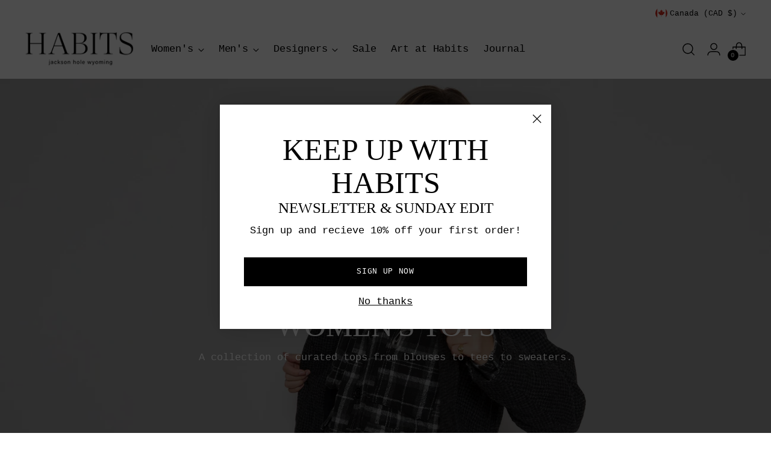

--- FILE ---
content_type: text/html; charset=utf-8
request_url: https://habitsjh.com/en-ca/collections/womens-tops
body_size: 41365
content:
<!doctype html>

<!--
  ___                 ___           ___           ___
       /  /\                     /__/\         /  /\         /  /\
      /  /:/_                    \  \:\       /  /:/        /  /::\
     /  /:/ /\  ___     ___       \  \:\     /  /:/        /  /:/\:\
    /  /:/ /:/ /__/\   /  /\  ___  \  \:\   /  /:/  ___   /  /:/  \:\
   /__/:/ /:/  \  \:\ /  /:/ /__/\  \__\:\ /__/:/  /  /\ /__/:/ \__\:\
   \  \:\/:/    \  \:\  /:/  \  \:\ /  /:/ \  \:\ /  /:/ \  \:\ /  /:/
    \  \::/      \  \:\/:/    \  \:\  /:/   \  \:\  /:/   \  \:\  /:/
     \  \:\       \  \::/      \  \:\/:/     \  \:\/:/     \  \:\/:/
      \  \:\       \__\/        \  \::/       \  \::/       \  \::/
       \__\/                     \__\/         \__\/         \__\/

  --------------------------------------------------------------------
  #  Stiletto v2.3.1
  #  Documentation: https://fluorescent.co/help/stiletto/
  #  Purchase: https://themes.shopify.com/themes/stiletto/
  #  A product by Fluorescent: https://fluorescent.co/
  --------------------------------------------------------------------
-->

<html class="no-js" lang="en" style="--announcement-height: 1px;">
  <head>
    <meta charset="UTF-8">
    <meta http-equiv="X-UA-Compatible" content="IE=edge,chrome=1">
    <meta name="viewport" content="width=device-width,initial-scale=1">
    




  <meta name="description" content="A collection of curated tops from blouses to tees to sweaters.">



    <link rel="canonical" href="https://habitsjh.com/en-ca/collections/womens-tops">
    <link rel="preconnect" href="https://cdn.shopify.com" crossorigin><link rel="shortcut icon" href="//habitsjh.com/cdn/shop/files/favicon.png?crop=center&height=32&v=1683316130&width=32" type="image/png"><title>Women&#39;s Tops
&ndash; Habits Jackson Hole</title>

    





  
  




<meta property="og:url" content="https://habitsjh.com/en-ca/collections/womens-tops">
<meta property="og:site_name" content="Habits Jackson Hole">
<meta property="og:type" content="website">
<meta property="og:title" content="Women&amp;#39;s Tops">
<meta property="og:description" content="A collection of curated tops from blouses to tees to sweaters.">
<meta property="og:image" content="http://habitsjh.com/cdn/shop/collections/tops_banner.jpg?v=1729205578">
<meta property="og:image:secure_url" content="https://habitsjh.com/cdn/shop/collections/tops_banner.jpg?v=1729205578">



<meta name="twitter:title" content="Women&amp;#39;s Tops">
<meta name="twitter:description" content="A collection of curated tops from blouses to tees to sweaters.">
<meta name="twitter:card" content="summary_large_image">
<meta name="twitter:image" content="https://habitsjh.com/cdn/shop/collections/tops_banner.jpg?v=1729205578">
<meta name="twitter:image:width" content="480">
<meta name="twitter:image:height" content="480">


    <script>
  console.log('Stiletto v2.3.1 by Fluorescent');

  document.documentElement.className = document.documentElement.className.replace('no-js', '');
  if (window.matchMedia(`(prefers-reduced-motion: reduce)`) === true || window.matchMedia(`(prefers-reduced-motion: reduce)`).matches === true) {
    document.documentElement.classList.add('prefers-reduced-motion');
  } else {
    document.documentElement.classList.add('do-anim');
  }

  window.theme = {
    version: 'v2.3.1',
    themeName: 'Stiletto',
    moneyFormat: "${{amount}}",
    strings: {
      name: "Habits Jackson Hole",
      accessibility: {
        play_video: "Play",
        pause_video: "Pause",
        range_lower: "Lower",
        range_upper: "Upper"
      },
      product: {
        no_shipping_rates: "Shipping rate unavailable",
        country_placeholder: "Country\/Region",
        review: "Write a review"
      },
      products: {
        product: {
          unavailable: "Unavailable",
          unitPrice: "Unit price",
          unitPriceSeparator: "per",
          sku: "SKU"
        }
      },
      cart: {
        editCartNote: "Edit order notes",
        addCartNote: "Add order notes",
        quantityError: "You have the maximum number of this product in your cart"
      },
      pagination: {
        viewing: "You’re viewing {{ of }} of {{ total }}",
        products: "products",
        results: "results"
      }
    },
    routes: {
      root: "/en-ca",
      cart: {
        base: "/en-ca/cart",
        add: "/en-ca/cart/add",
        change: "/en-ca/cart/change",
        update: "/en-ca/cart/update",
        clear: "/en-ca/cart/clear",
        // Manual routes until Shopify adds support
        shipping: "/en-ca/cart/shipping_rates",
      },
      // Manual routes until Shopify adds support
      products: "/en-ca/products",
      productRecommendations: "/en-ca/recommendations/products",
      predictive_search_url: '/en-ca/search/suggest',
    },
    icons: {
      chevron: "\u003cspan class=\"icon icon-new icon-chevron \"\u003e\n  \u003csvg viewBox=\"0 0 24 24\" fill=\"none\" xmlns=\"http:\/\/www.w3.org\/2000\/svg\"\u003e\u003cpath d=\"M1.875 7.438 12 17.563 22.125 7.438\" stroke=\"currentColor\" stroke-width=\"2\"\/\u003e\u003c\/svg\u003e\n\u003c\/span\u003e\n\n",
      close: "\u003cspan class=\"icon icon-new icon-close \"\u003e\n  \u003csvg viewBox=\"0 0 24 24\" fill=\"none\" xmlns=\"http:\/\/www.w3.org\/2000\/svg\"\u003e\u003cpath d=\"M2.66 1.34 2 .68.68 2l.66.66 1.32-1.32zm18.68 21.32.66.66L23.32 22l-.66-.66-1.32 1.32zm1.32-20 .66-.66L22 .68l-.66.66 1.32 1.32zM1.34 21.34.68 22 2 23.32l.66-.66-1.32-1.32zm0-18.68 10 10 1.32-1.32-10-10-1.32 1.32zm11.32 10 10-10-1.32-1.32-10 10 1.32 1.32zm-1.32-1.32-10 10 1.32 1.32 10-10-1.32-1.32zm0 1.32 10 10 1.32-1.32-10-10-1.32 1.32z\" fill=\"currentColor\"\/\u003e\u003c\/svg\u003e\n\u003c\/span\u003e\n\n",
      zoom: "\u003cspan class=\"icon icon-new icon-zoom \"\u003e\n  \u003csvg viewBox=\"0 0 24 24\" fill=\"none\" xmlns=\"http:\/\/www.w3.org\/2000\/svg\"\u003e\u003cpath d=\"M10.3,19.71c5.21,0,9.44-4.23,9.44-9.44S15.51,.83,10.3,.83,.86,5.05,.86,10.27s4.23,9.44,9.44,9.44Z\" fill=\"none\" stroke=\"currentColor\" stroke-linecap=\"round\" stroke-miterlimit=\"10\" stroke-width=\"1.63\"\/\u003e\n          \u003cpath d=\"M5.05,10.27H15.54\" fill=\"none\" stroke=\"currentColor\" stroke-miterlimit=\"10\" stroke-width=\"1.63\"\/\u003e\n          \u003cpath class=\"cross-up\" d=\"M10.3,5.02V15.51\" fill=\"none\" stroke=\"currentColor\" stroke-miterlimit=\"10\" stroke-width=\"1.63\"\/\u003e\n          \u003cpath d=\"M16.92,16.9l6.49,6.49\" fill=\"none\" stroke=\"currentColor\" stroke-miterlimit=\"10\" stroke-width=\"1.63\"\/\u003e\u003c\/svg\u003e\n\u003c\/span\u003e\n\n"
    },
    coreData: {
      n: "Stiletto",
      v: "v2.3.1",
    }
  }

  
</script>

    <style>
  
  
  
  
  
  
  

  :root {
    --color-text: #111111;
    --color-text-8-percent: rgba(17, 17, 17, 0.08);  
    --color-text-alpha: rgba(17, 17, 17, 0.35);
    --color-text-meta: rgba(17, 17, 17, 0.6);
    --color-text-link: #000000;
    --color-text-error: #D02F2E;
    --color-text-success: #478947;

    --color-background: #ffffff;
    --color-background-semi-transparent-80: rgba(255, 255, 255, 0.8);
    --color-background-semi-transparent-90: rgba(255, 255, 255, 0.9);

    --color-background-transparent: rgba(255, 255, 255, 0);
    --color-border: #dadad8;
    --color-border-meta: rgba(218, 218, 216, 0.6);
    --color-overlay: rgba(0, 0, 0, 0.7);

    --color-background-meta: #f5f5f5;
    --color-background-meta-alpha: rgba(245, 245, 245, 0.6);
    --color-background-darker-meta: #e8e8e8;
    --color-background-darker-meta-alpha: rgba(232, 232, 232, 0.6);
    --color-background-placeholder: #e8e8e8;
    --color-background-placeholder-lighter: #f0f0f0;
    --color-foreground-placeholder: rgba(17, 17, 17, 0.4);

    --color-border-input: #dadad8;
    --color-border-input-alpha: rgba(218, 218, 216, 0.25);
    --color-text-input: #111111;
    --color-text-input-alpha: rgba(17, 17, 17, 0.04);

    --color-text-button: #ffffff;

    --color-background-button: #000000;
    --color-background-button-alpha: rgba(0, 0, 0, 0.6);
    --color-background-outline-button-alpha: rgba(0, 0, 0, 0.1);
    --color-background-button-hover: #333333;

    --color-icon: rgba(17, 17, 17, 0.4);
    --color-icon-darker: rgba(17, 17, 17, 0.6);

    --color-text-sale-badge: #C31818;
    --color-background-sold-badge: #414141;
    --color-text-sold-badge: #ffffff;

    --color-text-header: #000000;
    --color-text-header-half-transparent: rgba(0, 0, 0, 0.5);

    --color-background-header: #ffffff;
    --color-background-header-transparent: rgba(255, 255, 255, 0);
    --color-icon-header: #000000;
    --color-shadow-header: rgba(0, 0, 0, 0.15);

    --color-background-footer: #000000;
    --color-text-footer: #ffffff;
    --color-text-footer-subdued: rgba(255, 255, 255, 0.7);

    --color-products-sale-price: #C31818;
    --color-products-rating-star: #000000;

    --color-products-stock-good: #3C9342;
    --color-products-stock-medium: #A77A06;
    --color-products-stock-bad: #A70100;
    --color-products-stock-bad: #A70100;

    --font-logo: "New York", Iowan Old Style, Apple Garamond, Baskerville, Times New Roman, Droid Serif, Times, Source Serif Pro, serif, Apple Color Emoji, Segoe UI Emoji, Segoe UI Symbol;
    --font-logo-weight: 400;
    --font-logo-style: normal;
    --logo-text-transform: uppercase;
    --logo-letter-spacing: 0.0em;

    --font-heading: "New York", Iowan Old Style, Apple Garamond, Baskerville, Times New Roman, Droid Serif, Times, Source Serif Pro, serif, Apple Color Emoji, Segoe UI Emoji, Segoe UI Symbol;
    --font-heading-weight: 400;
    --font-heading-style: normal;
    --font-heading-text-transform: uppercase;
    --font-heading-base-letter-spacing: 0.0em;
    --font-heading-base-size: 50px;

    --font-body: "SF Mono", Menlo, Consolas, Monaco, Liberation Mono, Lucida Console, monospace, Apple Color Emoji, Segoe UI Emoji, Segoe UI Symbol;
    --font-body-weight: 400;
    --font-body-style: normal;
    --font-body-italic: italic;
    --font-body-bold-weight: bold;
    --font-body-base-letter-spacing: 0.0em;
    --font-body-base-size: 17px;

    /* Typography */
    --line-height-heading: 1.1;
    --line-height-subheading: 1.33;
    --line-height-body: 1.5;

    --logo-font-size: 
clamp(1.4rem, 1.1513812154696133rem + 1.0607734806629836vw, 2.0rem)
;

    --font-size-navigation-base: 17px;
    --font-navigation-base-letter-spacing: -0.005em;
    --font-navigation-base-text-transform: none;

    --font-size-heading-display-1: 
clamp(3.75rem, 3.3615331491712706rem + 1.6574585635359116vw, 4.6875rem)
;
    --font-size-heading-display-2: 
clamp(3.3325rem, 2.987282458563536rem + 1.4729281767955802vw, 4.165625rem)
;
    --font-size-heading-display-3: 
clamp(2.9165rem, 2.6143763812154694rem + 1.289060773480663vw, 3.645625rem)
;
    --font-size-heading-1-base: 
clamp(2.5rem, 2.241022099447514rem + 1.1049723756906078vw, 3.125rem)
;
    --font-size-heading-2-base: 
clamp(2.1875rem, 1.9608943370165746rem + 0.9668508287292817vw, 2.734375rem)
;
    --font-size-heading-3-base: 
clamp(1.875rem, 1.6807665745856353rem + 0.8287292817679558vw, 2.34375rem)
;
    --font-size-heading-4-base: 
clamp(1.4575rem, 1.3065158839779005rem + 0.6441988950276243vw, 1.821875rem)
;
    --font-size-heading-5-base: 
clamp(1.25rem, 1.120511049723757rem + 0.5524861878453038vw, 1.5625rem)
;
    --font-size-heading-6-base: 
clamp(1.04rem, 0.9322651933701658rem + 0.4596685082872928vw, 1.3rem)
;
    --font-size-body-400: 
clamp(1.68161875rem, 1.6449448895027625rem + 0.15647513812154695vw, 1.770125rem)
;
    --font-size-body-350: 
clamp(1.569578125rem, 1.535347720994475rem + 0.14604972375690609vw, 1.6521875rem)
;
    --font-size-body-300: 
clamp(1.4575375rem, 1.4257505524861878rem + 0.1356243093922652vw, 1.53425rem)
;
    --font-size-body-250: 
clamp(1.345496875rem, 1.3161533839779005rem + 0.1251988950276243vw, 1.4163125rem)
;
    --font-size-body-200: 
clamp(1.23345625rem, 1.2065562154696132rem + 0.11477348066298342vw, 1.298375rem)
;
    --font-size-body-150: 
clamp(1.121415625rem, 1.096959046961326rem + 0.10434806629834253vw, 1.1804375rem)
;
    --font-size-body-100: 
clamp(1.009375rem, 0.9873618784530387rem + 0.09392265193370165vw, 1.0625rem)
;
    --font-size-body-75: 
clamp(0.896325rem, 0.8767773480662984rem + 0.08340331491712707vw, 0.9435rem)
;
    --font-size-body-60: 
clamp(0.829908125rem, 0.8118089364640884rem + 0.07722320441988952vw, 0.8735875rem)
;
    --font-size-body-50: 
clamp(0.784284375rem, 0.7671801795580111rem + 0.0729779005524862vw, 0.8255625rem)
;
    --font-size-body-25: 
clamp(0.72876875rem, 0.7128752762430939rem + 0.0678121546961326vw, 0.767125rem)
;
    --font-size-body-20: 
clamp(0.67224375rem, 0.6575830110497237rem + 0.06255248618784531vw, 0.707625rem)
;

    /* Buttons */
    
      --button-padding-multiplier: 1;
      --font-size-button: var(--font-size-body-50);
      --font-size-button-x-small: var(--font-size-body-25);
    

    --font-button-text-transform: uppercase;
    --button-letter-spacing: 0.05em;
    --line-height-button: 1.45;

    /* Product badges */
    
      --font-size-product-badge: var(--font-size-body-20);
    

    --font-product-badge-text-transform: uppercase;

    /* Product listing titles */
    
      --font-size-listing-title: var(--font-size-body-60);
    

    --font-product-listing-title-text-transform: uppercase;
    --font-product-listing-title-base-letter-spacing: 0.05em;

    /* Shopify pay specific */
    --payment-terms-background-color: #f5f5f5;
  }

  @supports not (font-size: clamp(10px, 3.3vw, 20px)) {
    :root {
      --logo-font-size: 
1.7rem
;
      --font-size-heading-display-1: 
4.21875rem
;
      --font-size-heading-display-2: 
3.7490625rem
;
      --font-size-heading-display-3: 
3.2810625rem
;
      --font-size-heading-1-base: 
2.8125rem
;
      --font-size-heading-2-base: 
2.4609375rem
;
      --font-size-heading-3-base: 
2.109375rem
;
      --font-size-heading-4-base: 
1.6396875rem
;
      --font-size-heading-5-base: 
1.40625rem
;
      --font-size-heading-6-base: 
1.17rem
;
      --font-size-body-400: 
1.725871875rem
;
      --font-size-body-350: 
1.6108828125rem
;
      --font-size-body-300: 
1.49589375rem
;
      --font-size-body-250: 
1.3809046875rem
;
      --font-size-body-200: 
1.265915625rem
;
      --font-size-body-150: 
1.1509265625rem
;
      --font-size-body-100: 
1.0359375rem
;
      --font-size-body-75: 
0.9199125rem
;
      --font-size-body-60: 
0.8517478125rem
;
      --font-size-body-50: 
0.8049234375rem
;
      --font-size-body-25: 
0.747946875rem
;
      --font-size-body-20: 
0.689934375rem
;
    }
  }.product-badge[data-handle="responsible"]{
        color: #3C9342;
      }
    
.product-badge[data-handle="final-sale"]{
        color: #7e6b45;
      }
    
.product-badge[data-handle="sale"]{
        color: #000000;
      }
    

</style>

<script>
  flu = window.flu || {};
  flu.chunks = {
    photoswipe: "//habitsjh.com/cdn/shop/t/34/assets/photoswipe-chunk.js?v=5630051195468424621701718229",
    swiper: "//habitsjh.com/cdn/shop/t/34/assets/swiper-chunk.js?v=73725226959832986321701718229",
    nouislider: "//habitsjh.com/cdn/shop/t/34/assets/nouislider-chunk.js?v=119160367387469102641701718229",
    polyfillInert: "//habitsjh.com/cdn/shop/t/34/assets/polyfill-inert-chunk.js?v=9775187524458939151701718229",
    polyfillResizeObserver: "//habitsjh.com/cdn/shop/t/34/assets/polyfill-resize-observer-chunk.js?v=49253094118087005231701718229",
  };
</script>





  <script type="module" src="//habitsjh.com/cdn/shop/t/34/assets/theme.min.js?v=11427595645158660731701718229"></script>







<meta name="viewport" content="width=device-width,initial-scale=1">
<script defer>
  var defineVH = function () {
    document.documentElement.style.setProperty('--vh', window.innerHeight * 0.01 + 'px');
  };
  window.addEventListener('resize', defineVH);
  window.addEventListener('orientationchange', defineVH);
  defineVH();
</script>

<link href="//habitsjh.com/cdn/shop/t/34/assets/theme.css?v=166512237431083436921701718229" rel="stylesheet" type="text/css" media="all" />
<link href="//habitsjh.com/cdn/shop/t/34/assets/custom.css?v=105997007003712207781701718229" rel="stylesheet" type="text/css" media="all" />
<script>window.performance && window.performance.mark && window.performance.mark('shopify.content_for_header.start');</script><meta name="google-site-verification" content="0jdpuH-Bhp5LheOMZDxbWlg3XeNW_4FkzxcgdoAKIm4">
<meta name="google-site-verification" content="-_k_48A7Tg16otPt4WuR56kt0_v0gF-sm8OqCqc6Mbw">
<meta name="google-site-verification" content="49VNfxaL56_pbxRHrom-bUO7G23NXu5Jqy_b1KVGvIo">
<meta id="shopify-digital-wallet" name="shopify-digital-wallet" content="/6708327/digital_wallets/dialog">
<meta name="shopify-checkout-api-token" content="8260676f7d7708c8f3238fd9f23202b9">
<meta id="in-context-paypal-metadata" data-shop-id="6708327" data-venmo-supported="false" data-environment="production" data-locale="en_US" data-paypal-v4="true" data-currency="CAD">
<link rel="alternate" type="application/atom+xml" title="Feed" href="/en-ca/collections/womens-tops.atom" />
<link rel="alternate" hreflang="x-default" href="https://habitsjh.com/collections/womens-tops">
<link rel="alternate" hreflang="en" href="https://habitsjh.com/collections/womens-tops">
<link rel="alternate" hreflang="en-CA" href="https://habitsjh.com/en-ca/collections/womens-tops">
<link rel="alternate" type="application/json+oembed" href="https://habitsjh.com/en-ca/collections/womens-tops.oembed">
<script async="async" src="/checkouts/internal/preloads.js?locale=en-CA"></script>
<link rel="preconnect" href="https://shop.app" crossorigin="anonymous">
<script async="async" src="https://shop.app/checkouts/internal/preloads.js?locale=en-CA&shop_id=6708327" crossorigin="anonymous"></script>
<script id="apple-pay-shop-capabilities" type="application/json">{"shopId":6708327,"countryCode":"US","currencyCode":"CAD","merchantCapabilities":["supports3DS"],"merchantId":"gid:\/\/shopify\/Shop\/6708327","merchantName":"Habits Jackson Hole","requiredBillingContactFields":["postalAddress","email"],"requiredShippingContactFields":["postalAddress","email"],"shippingType":"shipping","supportedNetworks":["visa","masterCard","amex","discover","elo","jcb"],"total":{"type":"pending","label":"Habits Jackson Hole","amount":"1.00"},"shopifyPaymentsEnabled":true,"supportsSubscriptions":true}</script>
<script id="shopify-features" type="application/json">{"accessToken":"8260676f7d7708c8f3238fd9f23202b9","betas":["rich-media-storefront-analytics"],"domain":"habitsjh.com","predictiveSearch":true,"shopId":6708327,"locale":"en"}</script>
<script>var Shopify = Shopify || {};
Shopify.shop = "habits-jackson-hole.myshopify.com";
Shopify.locale = "en";
Shopify.currency = {"active":"CAD","rate":"1.4023037"};
Shopify.country = "CA";
Shopify.theme = {"name":"STILETTO WEBSITE (12.5.23)","id":126063149145,"schema_name":"Stiletto","schema_version":"2.3.1","theme_store_id":1621,"role":"main"};
Shopify.theme.handle = "null";
Shopify.theme.style = {"id":null,"handle":null};
Shopify.cdnHost = "habitsjh.com/cdn";
Shopify.routes = Shopify.routes || {};
Shopify.routes.root = "/en-ca/";</script>
<script type="module">!function(o){(o.Shopify=o.Shopify||{}).modules=!0}(window);</script>
<script>!function(o){function n(){var o=[];function n(){o.push(Array.prototype.slice.apply(arguments))}return n.q=o,n}var t=o.Shopify=o.Shopify||{};t.loadFeatures=n(),t.autoloadFeatures=n()}(window);</script>
<script>
  window.ShopifyPay = window.ShopifyPay || {};
  window.ShopifyPay.apiHost = "shop.app\/pay";
  window.ShopifyPay.redirectState = null;
</script>
<script id="shop-js-analytics" type="application/json">{"pageType":"collection"}</script>
<script defer="defer" async type="module" src="//habitsjh.com/cdn/shopifycloud/shop-js/modules/v2/client.init-shop-cart-sync_BdyHc3Nr.en.esm.js"></script>
<script defer="defer" async type="module" src="//habitsjh.com/cdn/shopifycloud/shop-js/modules/v2/chunk.common_Daul8nwZ.esm.js"></script>
<script type="module">
  await import("//habitsjh.com/cdn/shopifycloud/shop-js/modules/v2/client.init-shop-cart-sync_BdyHc3Nr.en.esm.js");
await import("//habitsjh.com/cdn/shopifycloud/shop-js/modules/v2/chunk.common_Daul8nwZ.esm.js");

  window.Shopify.SignInWithShop?.initShopCartSync?.({"fedCMEnabled":true,"windoidEnabled":true});

</script>
<script>
  window.Shopify = window.Shopify || {};
  if (!window.Shopify.featureAssets) window.Shopify.featureAssets = {};
  window.Shopify.featureAssets['shop-js'] = {"shop-cart-sync":["modules/v2/client.shop-cart-sync_QYOiDySF.en.esm.js","modules/v2/chunk.common_Daul8nwZ.esm.js"],"init-fed-cm":["modules/v2/client.init-fed-cm_DchLp9rc.en.esm.js","modules/v2/chunk.common_Daul8nwZ.esm.js"],"shop-button":["modules/v2/client.shop-button_OV7bAJc5.en.esm.js","modules/v2/chunk.common_Daul8nwZ.esm.js"],"init-windoid":["modules/v2/client.init-windoid_DwxFKQ8e.en.esm.js","modules/v2/chunk.common_Daul8nwZ.esm.js"],"shop-cash-offers":["modules/v2/client.shop-cash-offers_DWtL6Bq3.en.esm.js","modules/v2/chunk.common_Daul8nwZ.esm.js","modules/v2/chunk.modal_CQq8HTM6.esm.js"],"shop-toast-manager":["modules/v2/client.shop-toast-manager_CX9r1SjA.en.esm.js","modules/v2/chunk.common_Daul8nwZ.esm.js"],"init-shop-email-lookup-coordinator":["modules/v2/client.init-shop-email-lookup-coordinator_UhKnw74l.en.esm.js","modules/v2/chunk.common_Daul8nwZ.esm.js"],"pay-button":["modules/v2/client.pay-button_DzxNnLDY.en.esm.js","modules/v2/chunk.common_Daul8nwZ.esm.js"],"avatar":["modules/v2/client.avatar_BTnouDA3.en.esm.js"],"init-shop-cart-sync":["modules/v2/client.init-shop-cart-sync_BdyHc3Nr.en.esm.js","modules/v2/chunk.common_Daul8nwZ.esm.js"],"shop-login-button":["modules/v2/client.shop-login-button_D8B466_1.en.esm.js","modules/v2/chunk.common_Daul8nwZ.esm.js","modules/v2/chunk.modal_CQq8HTM6.esm.js"],"init-customer-accounts-sign-up":["modules/v2/client.init-customer-accounts-sign-up_C8fpPm4i.en.esm.js","modules/v2/client.shop-login-button_D8B466_1.en.esm.js","modules/v2/chunk.common_Daul8nwZ.esm.js","modules/v2/chunk.modal_CQq8HTM6.esm.js"],"init-shop-for-new-customer-accounts":["modules/v2/client.init-shop-for-new-customer-accounts_CVTO0Ztu.en.esm.js","modules/v2/client.shop-login-button_D8B466_1.en.esm.js","modules/v2/chunk.common_Daul8nwZ.esm.js","modules/v2/chunk.modal_CQq8HTM6.esm.js"],"init-customer-accounts":["modules/v2/client.init-customer-accounts_dRgKMfrE.en.esm.js","modules/v2/client.shop-login-button_D8B466_1.en.esm.js","modules/v2/chunk.common_Daul8nwZ.esm.js","modules/v2/chunk.modal_CQq8HTM6.esm.js"],"shop-follow-button":["modules/v2/client.shop-follow-button_CkZpjEct.en.esm.js","modules/v2/chunk.common_Daul8nwZ.esm.js","modules/v2/chunk.modal_CQq8HTM6.esm.js"],"lead-capture":["modules/v2/client.lead-capture_BntHBhfp.en.esm.js","modules/v2/chunk.common_Daul8nwZ.esm.js","modules/v2/chunk.modal_CQq8HTM6.esm.js"],"checkout-modal":["modules/v2/client.checkout-modal_CfxcYbTm.en.esm.js","modules/v2/chunk.common_Daul8nwZ.esm.js","modules/v2/chunk.modal_CQq8HTM6.esm.js"],"shop-login":["modules/v2/client.shop-login_Da4GZ2H6.en.esm.js","modules/v2/chunk.common_Daul8nwZ.esm.js","modules/v2/chunk.modal_CQq8HTM6.esm.js"],"payment-terms":["modules/v2/client.payment-terms_MV4M3zvL.en.esm.js","modules/v2/chunk.common_Daul8nwZ.esm.js","modules/v2/chunk.modal_CQq8HTM6.esm.js"]};
</script>
<script>(function() {
  var isLoaded = false;
  function asyncLoad() {
    if (isLoaded) return;
    isLoaded = true;
    var urls = ["https:\/\/cdn.nfcube.com\/bc52d001e13ce55b2bafe5e6da12e391.js?shop=habits-jackson-hole.myshopify.com","https:\/\/chimpstatic.com\/mcjs-connected\/js\/users\/459512d02d48dfe6494a5f930\/31093d1652b93d05f5e29340b.js?shop=habits-jackson-hole.myshopify.com"];
    for (var i = 0; i < urls.length; i++) {
      var s = document.createElement('script');
      s.type = 'text/javascript';
      s.async = true;
      s.src = urls[i];
      var x = document.getElementsByTagName('script')[0];
      x.parentNode.insertBefore(s, x);
    }
  };
  if(window.attachEvent) {
    window.attachEvent('onload', asyncLoad);
  } else {
    window.addEventListener('load', asyncLoad, false);
  }
})();</script>
<script id="__st">var __st={"a":6708327,"offset":-25200,"reqid":"3b3d91e1-df76-4788-a192-da71596a4951-1769018378","pageurl":"habitsjh.com\/en-ca\/collections\/womens-tops","u":"188cd3baa509","p":"collection","rtyp":"collection","rid":271590129753};</script>
<script>window.ShopifyPaypalV4VisibilityTracking = true;</script>
<script id="captcha-bootstrap">!function(){'use strict';const t='contact',e='account',n='new_comment',o=[[t,t],['blogs',n],['comments',n],[t,'customer']],c=[[e,'customer_login'],[e,'guest_login'],[e,'recover_customer_password'],[e,'create_customer']],r=t=>t.map((([t,e])=>`form[action*='/${t}']:not([data-nocaptcha='true']) input[name='form_type'][value='${e}']`)).join(','),a=t=>()=>t?[...document.querySelectorAll(t)].map((t=>t.form)):[];function s(){const t=[...o],e=r(t);return a(e)}const i='password',u='form_key',d=['recaptcha-v3-token','g-recaptcha-response','h-captcha-response',i],f=()=>{try{return window.sessionStorage}catch{return}},m='__shopify_v',_=t=>t.elements[u];function p(t,e,n=!1){try{const o=window.sessionStorage,c=JSON.parse(o.getItem(e)),{data:r}=function(t){const{data:e,action:n}=t;return t[m]||n?{data:e,action:n}:{data:t,action:n}}(c);for(const[e,n]of Object.entries(r))t.elements[e]&&(t.elements[e].value=n);n&&o.removeItem(e)}catch(o){console.error('form repopulation failed',{error:o})}}const l='form_type',E='cptcha';function T(t){t.dataset[E]=!0}const w=window,h=w.document,L='Shopify',v='ce_forms',y='captcha';let A=!1;((t,e)=>{const n=(g='f06e6c50-85a8-45c8-87d0-21a2b65856fe',I='https://cdn.shopify.com/shopifycloud/storefront-forms-hcaptcha/ce_storefront_forms_captcha_hcaptcha.v1.5.2.iife.js',D={infoText:'Protected by hCaptcha',privacyText:'Privacy',termsText:'Terms'},(t,e,n)=>{const o=w[L][v],c=o.bindForm;if(c)return c(t,g,e,D).then(n);var r;o.q.push([[t,g,e,D],n]),r=I,A||(h.body.append(Object.assign(h.createElement('script'),{id:'captcha-provider',async:!0,src:r})),A=!0)});var g,I,D;w[L]=w[L]||{},w[L][v]=w[L][v]||{},w[L][v].q=[],w[L][y]=w[L][y]||{},w[L][y].protect=function(t,e){n(t,void 0,e),T(t)},Object.freeze(w[L][y]),function(t,e,n,w,h,L){const[v,y,A,g]=function(t,e,n){const i=e?o:[],u=t?c:[],d=[...i,...u],f=r(d),m=r(i),_=r(d.filter((([t,e])=>n.includes(e))));return[a(f),a(m),a(_),s()]}(w,h,L),I=t=>{const e=t.target;return e instanceof HTMLFormElement?e:e&&e.form},D=t=>v().includes(t);t.addEventListener('submit',(t=>{const e=I(t);if(!e)return;const n=D(e)&&!e.dataset.hcaptchaBound&&!e.dataset.recaptchaBound,o=_(e),c=g().includes(e)&&(!o||!o.value);(n||c)&&t.preventDefault(),c&&!n&&(function(t){try{if(!f())return;!function(t){const e=f();if(!e)return;const n=_(t);if(!n)return;const o=n.value;o&&e.removeItem(o)}(t);const e=Array.from(Array(32),(()=>Math.random().toString(36)[2])).join('');!function(t,e){_(t)||t.append(Object.assign(document.createElement('input'),{type:'hidden',name:u})),t.elements[u].value=e}(t,e),function(t,e){const n=f();if(!n)return;const o=[...t.querySelectorAll(`input[type='${i}']`)].map((({name:t})=>t)),c=[...d,...o],r={};for(const[a,s]of new FormData(t).entries())c.includes(a)||(r[a]=s);n.setItem(e,JSON.stringify({[m]:1,action:t.action,data:r}))}(t,e)}catch(e){console.error('failed to persist form',e)}}(e),e.submit())}));const S=(t,e)=>{t&&!t.dataset[E]&&(n(t,e.some((e=>e===t))),T(t))};for(const o of['focusin','change'])t.addEventListener(o,(t=>{const e=I(t);D(e)&&S(e,y())}));const B=e.get('form_key'),M=e.get(l),P=B&&M;t.addEventListener('DOMContentLoaded',(()=>{const t=y();if(P)for(const e of t)e.elements[l].value===M&&p(e,B);[...new Set([...A(),...v().filter((t=>'true'===t.dataset.shopifyCaptcha))])].forEach((e=>S(e,t)))}))}(h,new URLSearchParams(w.location.search),n,t,e,['guest_login'])})(!0,!0)}();</script>
<script integrity="sha256-4kQ18oKyAcykRKYeNunJcIwy7WH5gtpwJnB7kiuLZ1E=" data-source-attribution="shopify.loadfeatures" defer="defer" src="//habitsjh.com/cdn/shopifycloud/storefront/assets/storefront/load_feature-a0a9edcb.js" crossorigin="anonymous"></script>
<script crossorigin="anonymous" defer="defer" src="//habitsjh.com/cdn/shopifycloud/storefront/assets/shopify_pay/storefront-65b4c6d7.js?v=20250812"></script>
<script data-source-attribution="shopify.dynamic_checkout.dynamic.init">var Shopify=Shopify||{};Shopify.PaymentButton=Shopify.PaymentButton||{isStorefrontPortableWallets:!0,init:function(){window.Shopify.PaymentButton.init=function(){};var t=document.createElement("script");t.src="https://habitsjh.com/cdn/shopifycloud/portable-wallets/latest/portable-wallets.en.js",t.type="module",document.head.appendChild(t)}};
</script>
<script data-source-attribution="shopify.dynamic_checkout.buyer_consent">
  function portableWalletsHideBuyerConsent(e){var t=document.getElementById("shopify-buyer-consent"),n=document.getElementById("shopify-subscription-policy-button");t&&n&&(t.classList.add("hidden"),t.setAttribute("aria-hidden","true"),n.removeEventListener("click",e))}function portableWalletsShowBuyerConsent(e){var t=document.getElementById("shopify-buyer-consent"),n=document.getElementById("shopify-subscription-policy-button");t&&n&&(t.classList.remove("hidden"),t.removeAttribute("aria-hidden"),n.addEventListener("click",e))}window.Shopify?.PaymentButton&&(window.Shopify.PaymentButton.hideBuyerConsent=portableWalletsHideBuyerConsent,window.Shopify.PaymentButton.showBuyerConsent=portableWalletsShowBuyerConsent);
</script>
<script data-source-attribution="shopify.dynamic_checkout.cart.bootstrap">document.addEventListener("DOMContentLoaded",(function(){function t(){return document.querySelector("shopify-accelerated-checkout-cart, shopify-accelerated-checkout")}if(t())Shopify.PaymentButton.init();else{new MutationObserver((function(e,n){t()&&(Shopify.PaymentButton.init(),n.disconnect())})).observe(document.body,{childList:!0,subtree:!0})}}));
</script>
<link id="shopify-accelerated-checkout-styles" rel="stylesheet" media="screen" href="https://habitsjh.com/cdn/shopifycloud/portable-wallets/latest/accelerated-checkout-backwards-compat.css" crossorigin="anonymous">
<style id="shopify-accelerated-checkout-cart">
        #shopify-buyer-consent {
  margin-top: 1em;
  display: inline-block;
  width: 100%;
}

#shopify-buyer-consent.hidden {
  display: none;
}

#shopify-subscription-policy-button {
  background: none;
  border: none;
  padding: 0;
  text-decoration: underline;
  font-size: inherit;
  cursor: pointer;
}

#shopify-subscription-policy-button::before {
  box-shadow: none;
}

      </style>

<script>window.performance && window.performance.mark && window.performance.mark('shopify.content_for_header.end');</script>
  <script src="https://cdn.shopify.com/extensions/019be000-45e5-7dd5-bf55-19547a0e17ba/cartbite-76/assets/cartbite-embed.js" type="text/javascript" defer="defer"></script>
<link href="https://monorail-edge.shopifysvc.com" rel="dns-prefetch">
<script>(function(){if ("sendBeacon" in navigator && "performance" in window) {try {var session_token_from_headers = performance.getEntriesByType('navigation')[0].serverTiming.find(x => x.name == '_s').description;} catch {var session_token_from_headers = undefined;}var session_cookie_matches = document.cookie.match(/_shopify_s=([^;]*)/);var session_token_from_cookie = session_cookie_matches && session_cookie_matches.length === 2 ? session_cookie_matches[1] : "";var session_token = session_token_from_headers || session_token_from_cookie || "";function handle_abandonment_event(e) {var entries = performance.getEntries().filter(function(entry) {return /monorail-edge.shopifysvc.com/.test(entry.name);});if (!window.abandonment_tracked && entries.length === 0) {window.abandonment_tracked = true;var currentMs = Date.now();var navigation_start = performance.timing.navigationStart;var payload = {shop_id: 6708327,url: window.location.href,navigation_start,duration: currentMs - navigation_start,session_token,page_type: "collection"};window.navigator.sendBeacon("https://monorail-edge.shopifysvc.com/v1/produce", JSON.stringify({schema_id: "online_store_buyer_site_abandonment/1.1",payload: payload,metadata: {event_created_at_ms: currentMs,event_sent_at_ms: currentMs}}));}}window.addEventListener('pagehide', handle_abandonment_event);}}());</script>
<script id="web-pixels-manager-setup">(function e(e,d,r,n,o){if(void 0===o&&(o={}),!Boolean(null===(a=null===(i=window.Shopify)||void 0===i?void 0:i.analytics)||void 0===a?void 0:a.replayQueue)){var i,a;window.Shopify=window.Shopify||{};var t=window.Shopify;t.analytics=t.analytics||{};var s=t.analytics;s.replayQueue=[],s.publish=function(e,d,r){return s.replayQueue.push([e,d,r]),!0};try{self.performance.mark("wpm:start")}catch(e){}var l=function(){var e={modern:/Edge?\/(1{2}[4-9]|1[2-9]\d|[2-9]\d{2}|\d{4,})\.\d+(\.\d+|)|Firefox\/(1{2}[4-9]|1[2-9]\d|[2-9]\d{2}|\d{4,})\.\d+(\.\d+|)|Chrom(ium|e)\/(9{2}|\d{3,})\.\d+(\.\d+|)|(Maci|X1{2}).+ Version\/(15\.\d+|(1[6-9]|[2-9]\d|\d{3,})\.\d+)([,.]\d+|)( \(\w+\)|)( Mobile\/\w+|) Safari\/|Chrome.+OPR\/(9{2}|\d{3,})\.\d+\.\d+|(CPU[ +]OS|iPhone[ +]OS|CPU[ +]iPhone|CPU IPhone OS|CPU iPad OS)[ +]+(15[._]\d+|(1[6-9]|[2-9]\d|\d{3,})[._]\d+)([._]\d+|)|Android:?[ /-](13[3-9]|1[4-9]\d|[2-9]\d{2}|\d{4,})(\.\d+|)(\.\d+|)|Android.+Firefox\/(13[5-9]|1[4-9]\d|[2-9]\d{2}|\d{4,})\.\d+(\.\d+|)|Android.+Chrom(ium|e)\/(13[3-9]|1[4-9]\d|[2-9]\d{2}|\d{4,})\.\d+(\.\d+|)|SamsungBrowser\/([2-9]\d|\d{3,})\.\d+/,legacy:/Edge?\/(1[6-9]|[2-9]\d|\d{3,})\.\d+(\.\d+|)|Firefox\/(5[4-9]|[6-9]\d|\d{3,})\.\d+(\.\d+|)|Chrom(ium|e)\/(5[1-9]|[6-9]\d|\d{3,})\.\d+(\.\d+|)([\d.]+$|.*Safari\/(?![\d.]+ Edge\/[\d.]+$))|(Maci|X1{2}).+ Version\/(10\.\d+|(1[1-9]|[2-9]\d|\d{3,})\.\d+)([,.]\d+|)( \(\w+\)|)( Mobile\/\w+|) Safari\/|Chrome.+OPR\/(3[89]|[4-9]\d|\d{3,})\.\d+\.\d+|(CPU[ +]OS|iPhone[ +]OS|CPU[ +]iPhone|CPU IPhone OS|CPU iPad OS)[ +]+(10[._]\d+|(1[1-9]|[2-9]\d|\d{3,})[._]\d+)([._]\d+|)|Android:?[ /-](13[3-9]|1[4-9]\d|[2-9]\d{2}|\d{4,})(\.\d+|)(\.\d+|)|Mobile Safari.+OPR\/([89]\d|\d{3,})\.\d+\.\d+|Android.+Firefox\/(13[5-9]|1[4-9]\d|[2-9]\d{2}|\d{4,})\.\d+(\.\d+|)|Android.+Chrom(ium|e)\/(13[3-9]|1[4-9]\d|[2-9]\d{2}|\d{4,})\.\d+(\.\d+|)|Android.+(UC? ?Browser|UCWEB|U3)[ /]?(15\.([5-9]|\d{2,})|(1[6-9]|[2-9]\d|\d{3,})\.\d+)\.\d+|SamsungBrowser\/(5\.\d+|([6-9]|\d{2,})\.\d+)|Android.+MQ{2}Browser\/(14(\.(9|\d{2,})|)|(1[5-9]|[2-9]\d|\d{3,})(\.\d+|))(\.\d+|)|K[Aa][Ii]OS\/(3\.\d+|([4-9]|\d{2,})\.\d+)(\.\d+|)/},d=e.modern,r=e.legacy,n=navigator.userAgent;return n.match(d)?"modern":n.match(r)?"legacy":"unknown"}(),u="modern"===l?"modern":"legacy",c=(null!=n?n:{modern:"",legacy:""})[u],f=function(e){return[e.baseUrl,"/wpm","/b",e.hashVersion,"modern"===e.buildTarget?"m":"l",".js"].join("")}({baseUrl:d,hashVersion:r,buildTarget:u}),m=function(e){var d=e.version,r=e.bundleTarget,n=e.surface,o=e.pageUrl,i=e.monorailEndpoint;return{emit:function(e){var a=e.status,t=e.errorMsg,s=(new Date).getTime(),l=JSON.stringify({metadata:{event_sent_at_ms:s},events:[{schema_id:"web_pixels_manager_load/3.1",payload:{version:d,bundle_target:r,page_url:o,status:a,surface:n,error_msg:t},metadata:{event_created_at_ms:s}}]});if(!i)return console&&console.warn&&console.warn("[Web Pixels Manager] No Monorail endpoint provided, skipping logging."),!1;try{return self.navigator.sendBeacon.bind(self.navigator)(i,l)}catch(e){}var u=new XMLHttpRequest;try{return u.open("POST",i,!0),u.setRequestHeader("Content-Type","text/plain"),u.send(l),!0}catch(e){return console&&console.warn&&console.warn("[Web Pixels Manager] Got an unhandled error while logging to Monorail."),!1}}}}({version:r,bundleTarget:l,surface:e.surface,pageUrl:self.location.href,monorailEndpoint:e.monorailEndpoint});try{o.browserTarget=l,function(e){var d=e.src,r=e.async,n=void 0===r||r,o=e.onload,i=e.onerror,a=e.sri,t=e.scriptDataAttributes,s=void 0===t?{}:t,l=document.createElement("script"),u=document.querySelector("head"),c=document.querySelector("body");if(l.async=n,l.src=d,a&&(l.integrity=a,l.crossOrigin="anonymous"),s)for(var f in s)if(Object.prototype.hasOwnProperty.call(s,f))try{l.dataset[f]=s[f]}catch(e){}if(o&&l.addEventListener("load",o),i&&l.addEventListener("error",i),u)u.appendChild(l);else{if(!c)throw new Error("Did not find a head or body element to append the script");c.appendChild(l)}}({src:f,async:!0,onload:function(){if(!function(){var e,d;return Boolean(null===(d=null===(e=window.Shopify)||void 0===e?void 0:e.analytics)||void 0===d?void 0:d.initialized)}()){var d=window.webPixelsManager.init(e)||void 0;if(d){var r=window.Shopify.analytics;r.replayQueue.forEach((function(e){var r=e[0],n=e[1],o=e[2];d.publishCustomEvent(r,n,o)})),r.replayQueue=[],r.publish=d.publishCustomEvent,r.visitor=d.visitor,r.initialized=!0}}},onerror:function(){return m.emit({status:"failed",errorMsg:"".concat(f," has failed to load")})},sri:function(e){var d=/^sha384-[A-Za-z0-9+/=]+$/;return"string"==typeof e&&d.test(e)}(c)?c:"",scriptDataAttributes:o}),m.emit({status:"loading"})}catch(e){m.emit({status:"failed",errorMsg:(null==e?void 0:e.message)||"Unknown error"})}}})({shopId: 6708327,storefrontBaseUrl: "https://habitsjh.com",extensionsBaseUrl: "https://extensions.shopifycdn.com/cdn/shopifycloud/web-pixels-manager",monorailEndpoint: "https://monorail-edge.shopifysvc.com/unstable/produce_batch",surface: "storefront-renderer",enabledBetaFlags: ["2dca8a86"],webPixelsConfigList: [{"id":"713130073","configuration":"{\"accountID\":\"6708327\"}","eventPayloadVersion":"v1","runtimeContext":"STRICT","scriptVersion":"3c72ff377e9d92ad2f15992c3c493e7f","type":"APP","apiClientId":5263155,"privacyPurposes":[],"dataSharingAdjustments":{"protectedCustomerApprovalScopes":["read_customer_address","read_customer_email","read_customer_name","read_customer_personal_data","read_customer_phone"]}},{"id":"435650649","configuration":"{\"config\":\"{\\\"pixel_id\\\":\\\"G-92TMNMWSMP\\\",\\\"target_country\\\":\\\"US\\\",\\\"gtag_events\\\":[{\\\"type\\\":\\\"search\\\",\\\"action_label\\\":[\\\"G-92TMNMWSMP\\\",\\\"AW-10825899998\\\/7gnbCN3T0o8DEN6_mKoo\\\"]},{\\\"type\\\":\\\"begin_checkout\\\",\\\"action_label\\\":[\\\"G-92TMNMWSMP\\\",\\\"AW-10825899998\\\/P13KCNrT0o8DEN6_mKoo\\\"]},{\\\"type\\\":\\\"view_item\\\",\\\"action_label\\\":[\\\"G-92TMNMWSMP\\\",\\\"AW-10825899998\\\/Q5UrCNTT0o8DEN6_mKoo\\\",\\\"MC-FJHW3PB1RF\\\"]},{\\\"type\\\":\\\"purchase\\\",\\\"action_label\\\":[\\\"G-92TMNMWSMP\\\",\\\"AW-10825899998\\\/4Nc6CNHT0o8DEN6_mKoo\\\",\\\"MC-FJHW3PB1RF\\\"]},{\\\"type\\\":\\\"page_view\\\",\\\"action_label\\\":[\\\"G-92TMNMWSMP\\\",\\\"AW-10825899998\\\/jxKPCM7T0o8DEN6_mKoo\\\",\\\"MC-FJHW3PB1RF\\\"]},{\\\"type\\\":\\\"add_payment_info\\\",\\\"action_label\\\":[\\\"G-92TMNMWSMP\\\",\\\"AW-10825899998\\\/BUKwCODT0o8DEN6_mKoo\\\"]},{\\\"type\\\":\\\"add_to_cart\\\",\\\"action_label\\\":[\\\"G-92TMNMWSMP\\\",\\\"AW-10825899998\\\/tmn2CNfT0o8DEN6_mKoo\\\"]}],\\\"enable_monitoring_mode\\\":false}\"}","eventPayloadVersion":"v1","runtimeContext":"OPEN","scriptVersion":"b2a88bafab3e21179ed38636efcd8a93","type":"APP","apiClientId":1780363,"privacyPurposes":[],"dataSharingAdjustments":{"protectedCustomerApprovalScopes":["read_customer_address","read_customer_email","read_customer_name","read_customer_personal_data","read_customer_phone"]}},{"id":"110329945","configuration":"{\"pixel_id\":\"589587844987457\",\"pixel_type\":\"facebook_pixel\",\"metaapp_system_user_token\":\"-\"}","eventPayloadVersion":"v1","runtimeContext":"OPEN","scriptVersion":"ca16bc87fe92b6042fbaa3acc2fbdaa6","type":"APP","apiClientId":2329312,"privacyPurposes":["ANALYTICS","MARKETING","SALE_OF_DATA"],"dataSharingAdjustments":{"protectedCustomerApprovalScopes":["read_customer_address","read_customer_email","read_customer_name","read_customer_personal_data","read_customer_phone"]}},{"id":"47153241","configuration":"{\"tagID\":\"2614482244114\"}","eventPayloadVersion":"v1","runtimeContext":"STRICT","scriptVersion":"18031546ee651571ed29edbe71a3550b","type":"APP","apiClientId":3009811,"privacyPurposes":["ANALYTICS","MARKETING","SALE_OF_DATA"],"dataSharingAdjustments":{"protectedCustomerApprovalScopes":["read_customer_address","read_customer_email","read_customer_name","read_customer_personal_data","read_customer_phone"]}},{"id":"64487513","eventPayloadVersion":"v1","runtimeContext":"LAX","scriptVersion":"1","type":"CUSTOM","privacyPurposes":["MARKETING"],"name":"Meta pixel (migrated)"},{"id":"102760537","eventPayloadVersion":"v1","runtimeContext":"LAX","scriptVersion":"1","type":"CUSTOM","privacyPurposes":["ANALYTICS"],"name":"Google Analytics tag (migrated)"},{"id":"shopify-app-pixel","configuration":"{}","eventPayloadVersion":"v1","runtimeContext":"STRICT","scriptVersion":"0450","apiClientId":"shopify-pixel","type":"APP","privacyPurposes":["ANALYTICS","MARKETING"]},{"id":"shopify-custom-pixel","eventPayloadVersion":"v1","runtimeContext":"LAX","scriptVersion":"0450","apiClientId":"shopify-pixel","type":"CUSTOM","privacyPurposes":["ANALYTICS","MARKETING"]}],isMerchantRequest: false,initData: {"shop":{"name":"Habits Jackson Hole","paymentSettings":{"currencyCode":"USD"},"myshopifyDomain":"habits-jackson-hole.myshopify.com","countryCode":"US","storefrontUrl":"https:\/\/habitsjh.com\/en-ca"},"customer":null,"cart":null,"checkout":null,"productVariants":[],"purchasingCompany":null},},"https://habitsjh.com/cdn","fcfee988w5aeb613cpc8e4bc33m6693e112",{"modern":"","legacy":""},{"shopId":"6708327","storefrontBaseUrl":"https:\/\/habitsjh.com","extensionBaseUrl":"https:\/\/extensions.shopifycdn.com\/cdn\/shopifycloud\/web-pixels-manager","surface":"storefront-renderer","enabledBetaFlags":"[\"2dca8a86\"]","isMerchantRequest":"false","hashVersion":"fcfee988w5aeb613cpc8e4bc33m6693e112","publish":"custom","events":"[[\"page_viewed\",{}],[\"collection_viewed\",{\"collection\":{\"id\":\"271590129753\",\"title\":\"Women's Tops\",\"productVariants\":[{\"price\":{\"amount\":587.0,\"currencyCode\":\"CAD\"},\"product\":{\"title\":\"apuntob Soft Blue Button Up\",\"vendor\":\"a punto b\",\"id\":\"8053560246361\",\"untranslatedTitle\":\"apuntob Soft Blue Button Up\",\"url\":\"\/en-ca\/products\/a-punto-b-shirt-p1895ts901\",\"type\":\"Shirts\"},\"id\":\"42755138748505\",\"image\":{\"src\":\"\/\/habitsjh.com\/cdn\/shop\/files\/2025_HABITS_10_18_MAYA12393.jpg?v=1761255072\"},\"sku\":\"43965\",\"title\":\"Soft Blue \/ XS\",\"untranslatedTitle\":\"Soft Blue \/ XS\"},{\"price\":{\"amount\":671.0,\"currencyCode\":\"CAD\"},\"product\":{\"title\":\"apuntob Anthracite Grey Button Up\",\"vendor\":\"a punto b\",\"id\":\"8053559033945\",\"untranslatedTitle\":\"apuntob Anthracite Grey Button Up\",\"url\":\"\/en-ca\/products\/a-punto-b-shirt-p1895ts926\",\"type\":\"Shirts\"},\"id\":\"42755127738457\",\"image\":{\"src\":\"\/\/habitsjh.com\/cdn\/shop\/files\/2025_HABITS_10_18_MAYA12532.jpg?v=1761256074\"},\"sku\":\"43970\",\"title\":\"Anthracite Grey \/ XS\",\"untranslatedTitle\":\"Anthracite Grey \/ XS\"},{\"price\":{\"amount\":517.0,\"currencyCode\":\"CAD\"},\"product\":{\"title\":\"apuntob Sleeveless Top\",\"vendor\":\"a punto b\",\"id\":\"8053533179993\",\"untranslatedTitle\":\"apuntob Sleeveless Top\",\"url\":\"\/en-ca\/products\/a-punto-b-top-p1843\",\"type\":\"Shirts\"},\"id\":\"42754947743833\",\"image\":{\"src\":\"\/\/habitsjh.com\/cdn\/shop\/files\/2025_HABITS_10_18_MAYA12239.jpg?v=1761249131\"},\"sku\":\"43978\",\"title\":\"Mud \/ XS\",\"untranslatedTitle\":\"Mud \/ XS\"},{\"price\":{\"amount\":1204.0,\"currencyCode\":\"CAD\"},\"product\":{\"title\":\"apuntob Aubergine Jacket\",\"vendor\":\"a punto b\",\"id\":\"8053512831065\",\"untranslatedTitle\":\"apuntob Aubergine Jacket\",\"url\":\"\/en-ca\/products\/a-punto-b-jacket-p2000\",\"type\":\"Jackets\"},\"id\":\"42754885582937\",\"image\":{\"src\":\"\/\/habitsjh.com\/cdn\/shop\/files\/2025_HABITS_10_18_MAYA12177.jpg?v=1761244459\"},\"sku\":\"43938\",\"title\":\"Aubergine \/ S\",\"untranslatedTitle\":\"Aubergine \/ S\"},{\"price\":{\"amount\":460.0,\"currencyCode\":\"CAD\"},\"product\":{\"title\":\"6397 The Frank Shirt\",\"vendor\":\"6397\",\"id\":\"8053508505689\",\"untranslatedTitle\":\"6397 The Frank Shirt\",\"url\":\"\/en-ca\/products\/6397-the-frank-shirt\",\"type\":\"Shirts\"},\"id\":\"42754871328857\",\"image\":{\"src\":\"\/\/habitsjh.com\/cdn\/shop\/files\/2025_HABITS_10_18_MAYA12885_1.jpg?v=1761246418\"},\"sku\":\"44058\",\"title\":\"Deep Purple \/ XS\",\"untranslatedTitle\":\"Deep Purple \/ XS\"},{\"price\":{\"amount\":643.0,\"currencyCode\":\"CAD\"},\"product\":{\"title\":\"6397 Minimalist Tuxedo Shirt\",\"vendor\":\"6397\",\"id\":\"8053495529561\",\"untranslatedTitle\":\"6397 Minimalist Tuxedo Shirt\",\"url\":\"\/en-ca\/products\/6397-minimalist-tuxedo-shirt\",\"type\":\"Shirts\"},\"id\":\"42754828959833\",\"image\":{\"src\":\"\/\/habitsjh.com\/cdn\/shop\/files\/2025_HABITS_10_18_MAYA12834.jpg?v=1761242536\"},\"sku\":\"44042\",\"title\":\"Fade Blue \/ XS\",\"untranslatedTitle\":\"Fade Blue \/ XS\"},{\"price\":{\"amount\":615.0,\"currencyCode\":\"CAD\"},\"product\":{\"title\":\"STUDIO NICHOLSON Leto Shirt\",\"vendor\":\"Studio Nicholson\",\"id\":\"8034603958361\",\"untranslatedTitle\":\"STUDIO NICHOLSON Leto Shirt\",\"url\":\"\/en-ca\/products\/studio-nicholson-leto-shirt\",\"type\":\"Shirts\"},\"id\":\"42693022351449\",\"image\":{\"src\":\"\/\/habitsjh.com\/cdn\/shop\/files\/2025_Habits_09_22_MAYA11783.jpg?v=1758922707\"},\"sku\":\"42433\",\"title\":\"Brown \/ 36\",\"untranslatedTitle\":\"Brown \/ 36\"},{\"price\":{\"amount\":1035.0,\"currencyCode\":\"CAD\"},\"product\":{\"title\":\"SOFIE D'HOORE Maffei Sweater\",\"vendor\":\"Sofie D'Hoore\",\"id\":\"8033601749081\",\"untranslatedTitle\":\"SOFIE D'HOORE Maffei Sweater\",\"url\":\"\/en-ca\/products\/sofie-dhoore-maffei-sweater\",\"type\":\"Sweaters\"},\"id\":\"42689940062297\",\"image\":{\"src\":\"\/\/habitsjh.com\/cdn\/shop\/files\/2025_Habits_09_22_MAYA11917.jpg?v=1758839624\"},\"sku\":\"42621\",\"title\":\"Off White \/ S\",\"untranslatedTitle\":\"Off White \/ S\"},{\"price\":{\"amount\":2410.0,\"currencyCode\":\"CAD\"},\"product\":{\"title\":\"SOFIE D'HOORE Carmina Blazer\",\"vendor\":\"Sofie D'Hoore\",\"id\":\"8033594376281\",\"untranslatedTitle\":\"SOFIE D'HOORE Carmina Blazer\",\"url\":\"\/en-ca\/products\/sofie-dhoore-carmina-blazer\",\"type\":\"Jackets\"},\"id\":\"42689893695577\",\"image\":{\"src\":\"\/\/habitsjh.com\/cdn\/shop\/files\/2025_Habits_09_22_MAYA11174.jpg_aged.jpg?v=1758837821\"},\"sku\":\"42649\",\"title\":\"Tobacco \/ 34\",\"untranslatedTitle\":\"Tobacco \/ 34\"},{\"price\":{\"amount\":643.0,\"currencyCode\":\"CAD\"},\"product\":{\"title\":\"STUDIO NICHOLSON Santini Shirt\",\"vendor\":\"Studio Nicholson\",\"id\":\"8033589330009\",\"untranslatedTitle\":\"STUDIO NICHOLSON Santini Shirt\",\"url\":\"\/en-ca\/products\/studio-nicholson-santini-shirt\",\"type\":\"Shirts\"},\"id\":\"42689864630361\",\"image\":{\"src\":\"\/\/habitsjh.com\/cdn\/shop\/files\/2025_Habits_09_22_MAYA10991_b4ba307f-8190-4ccd-9412-487b5e3fcb5a.jpg?v=1758835939\"},\"sku\":\"42417\",\"title\":\"Chalk \/ 36\",\"untranslatedTitle\":\"Chalk \/ 36\"},{\"price\":{\"amount\":1049.0,\"currencyCode\":\"CAD\"},\"product\":{\"title\":\"GUEST IN RESIDENCE Rodeo Cardigan\",\"vendor\":\"Guest in Residence\",\"id\":\"8029724541017\",\"untranslatedTitle\":\"GUEST IN RESIDENCE Rodeo Cardigan\",\"url\":\"\/en-ca\/products\/guest-in-residence-rodeo-cardigan\",\"type\":\"Sweaters\"},\"id\":\"42677948448857\",\"image\":{\"src\":\"\/\/habitsjh.com\/cdn\/shop\/files\/2025_HABITS_SEPTEMBER_Kate1172.jpg?v=1758493400\"},\"sku\":\"43607\",\"title\":\"Butter \/ XXS\",\"untranslatedTitle\":\"Butter \/ XXS\"},{\"price\":{\"amount\":1694.0,\"currencyCode\":\"CAD\"},\"product\":{\"title\":\"EXTREME CASHMERE Papilli Short Cardigan\",\"vendor\":\"Extreme Cashmere\",\"id\":\"8029723590745\",\"untranslatedTitle\":\"EXTREME CASHMERE Papilli Short Cardigan\",\"url\":\"\/en-ca\/products\/extreme-cashmere-papilli-short-cardigan\",\"type\":\"Sweaters\"},\"id\":\"42677944254553\",\"image\":{\"src\":\"\/\/habitsjh.com\/cdn\/shop\/files\/2025_HABITS_SEPTEMBER_Kate0785_d23dc9fc-b18f-48b9-a7bc-9b10cb74e6a7.jpg?v=1758492648\"},\"sku\":\"43583\",\"title\":\"Dark Brown \/ O\/S\",\"untranslatedTitle\":\"Dark Brown \/ O\/S\"},{\"price\":{\"amount\":1694.0,\"currencyCode\":\"CAD\"},\"product\":{\"title\":\"EXTREME CASHMERE Crop Xtra\",\"vendor\":\"Extreme Cashmere\",\"id\":\"8029721165913\",\"untranslatedTitle\":\"EXTREME CASHMERE Crop Xtra\",\"url\":\"\/en-ca\/products\/extreme-cashmere-crop-xtra\",\"type\":\"Sweaters\"},\"id\":\"42677930950745\",\"image\":{\"src\":\"\/\/habitsjh.com\/cdn\/shop\/files\/2025_HABITS_SEPTEMBER_Kate0692_50db5e23-b254-4f8b-9a0e-749aeafef1e4.jpg?v=1758491685\"},\"sku\":\"43585\",\"title\":\"Oat \/ O\/S\",\"untranslatedTitle\":\"Oat \/ O\/S\"},{\"price\":{\"amount\":797.0,\"currencyCode\":\"CAD\"},\"product\":{\"title\":\"SOFIE D'HOORE Beuys Shirt CPOP\",\"vendor\":\"Sofie D'Hoore\",\"id\":\"8008521547865\",\"untranslatedTitle\":\"SOFIE D'HOORE Beuys Shirt CPOP\",\"url\":\"\/en-ca\/products\/sofie-dhoore-beuys-shirt-cpop\",\"type\":\"Shirts\"},\"id\":\"42588085485657\",\"image\":{\"src\":\"\/\/habitsjh.com\/cdn\/shop\/files\/2025_HABITS_08_04_MILLI9848.jpg?v=1754939633\"},\"sku\":\"42640\",\"title\":\"White \/ 34\",\"untranslatedTitle\":\"White \/ 34\"}]}}]]"});</script><script>
  window.ShopifyAnalytics = window.ShopifyAnalytics || {};
  window.ShopifyAnalytics.meta = window.ShopifyAnalytics.meta || {};
  window.ShopifyAnalytics.meta.currency = 'CAD';
  var meta = {"products":[{"id":8053560246361,"gid":"gid:\/\/shopify\/Product\/8053560246361","vendor":"a punto b","type":"Shirts","handle":"a-punto-b-shirt-p1895ts901","variants":[{"id":42755138748505,"price":58700,"name":"apuntob Soft Blue Button Up - Soft Blue \/ XS","public_title":"Soft Blue \/ XS","sku":"43965"},{"id":42755138781273,"price":58700,"name":"apuntob Soft Blue Button Up - Soft Blue \/ S","public_title":"Soft Blue \/ S","sku":"43966"},{"id":42755138814041,"price":58700,"name":"apuntob Soft Blue Button Up - Soft Blue \/ M","public_title":"Soft Blue \/ M","sku":"43967"}],"remote":false},{"id":8053559033945,"gid":"gid:\/\/shopify\/Product\/8053559033945","vendor":"a punto b","type":"Shirts","handle":"a-punto-b-shirt-p1895ts926","variants":[{"id":42755127738457,"price":67100,"name":"apuntob Anthracite Grey Button Up - Anthracite Grey \/ XS","public_title":"Anthracite Grey \/ XS","sku":"43970"},{"id":42755127771225,"price":67100,"name":"apuntob Anthracite Grey Button Up - Anthracite Grey \/ S","public_title":"Anthracite Grey \/ S","sku":"43971"},{"id":42755127803993,"price":67100,"name":"apuntob Anthracite Grey Button Up - Anthracite Grey \/ M","public_title":"Anthracite Grey \/ M","sku":"43972"}],"remote":false},{"id":8053533179993,"gid":"gid:\/\/shopify\/Product\/8053533179993","vendor":"a punto b","type":"Shirts","handle":"a-punto-b-top-p1843","variants":[{"id":42754947743833,"price":51700,"name":"apuntob Sleeveless Top - Mud \/ XS","public_title":"Mud \/ XS","sku":"43978"},{"id":42754947776601,"price":51700,"name":"apuntob Sleeveless Top - Mud \/ S","public_title":"Mud \/ S","sku":"43979"},{"id":42754947809369,"price":51700,"name":"apuntob Sleeveless Top - Mud \/ M","public_title":"Mud \/ M","sku":"43980"}],"remote":false},{"id":8053512831065,"gid":"gid:\/\/shopify\/Product\/8053512831065","vendor":"a punto b","type":"Jackets","handle":"a-punto-b-jacket-p2000","variants":[{"id":42754885582937,"price":120400,"name":"apuntob Aubergine Jacket - Aubergine \/ S","public_title":"Aubergine \/ S","sku":"43938"},{"id":42754885615705,"price":120400,"name":"apuntob Aubergine Jacket - Aubergine \/ M","public_title":"Aubergine \/ M","sku":"43943"},{"id":42754885648473,"price":120400,"name":"apuntob Aubergine Jacket - Aubergine \/ L","public_title":"Aubergine \/ L","sku":"43944"}],"remote":false},{"id":8053508505689,"gid":"gid:\/\/shopify\/Product\/8053508505689","vendor":"6397","type":"Shirts","handle":"6397-the-frank-shirt","variants":[{"id":42754871328857,"price":46000,"name":"6397 The Frank Shirt - Deep Purple \/ XS","public_title":"Deep Purple \/ XS","sku":"44058"},{"id":42754871361625,"price":46000,"name":"6397 The Frank Shirt - Deep Purple \/ S","public_title":"Deep Purple \/ S","sku":"44059"},{"id":42754871394393,"price":46000,"name":"6397 The Frank Shirt - Deep Purple \/ M","public_title":"Deep Purple \/ M","sku":"44060"}],"remote":false},{"id":8053495529561,"gid":"gid:\/\/shopify\/Product\/8053495529561","vendor":"6397","type":"Shirts","handle":"6397-minimalist-tuxedo-shirt","variants":[{"id":42754828959833,"price":64300,"name":"6397 Minimalist Tuxedo Shirt - Fade Blue \/ XS","public_title":"Fade Blue \/ XS","sku":"44042"},{"id":42754828992601,"price":64300,"name":"6397 Minimalist Tuxedo Shirt - Fade Blue \/ S","public_title":"Fade Blue \/ S","sku":"44045"},{"id":42754829025369,"price":64300,"name":"6397 Minimalist Tuxedo Shirt - Fade Blue \/ M","public_title":"Fade Blue \/ M","sku":"44046"},{"id":42754829058137,"price":64300,"name":"6397 Minimalist Tuxedo Shirt - Mink \/ XS","public_title":"Mink \/ XS","sku":"44044"},{"id":42754829090905,"price":64300,"name":"6397 Minimalist Tuxedo Shirt - Mink \/ S","public_title":"Mink \/ S","sku":"44047"},{"id":42754829123673,"price":64300,"name":"6397 Minimalist Tuxedo Shirt - Mink \/ M","public_title":"Mink \/ M","sku":"44048"}],"remote":false},{"id":8034603958361,"gid":"gid:\/\/shopify\/Product\/8034603958361","vendor":"Studio Nicholson","type":"Shirts","handle":"studio-nicholson-leto-shirt","variants":[{"id":42693022351449,"price":61500,"name":"STUDIO NICHOLSON Leto Shirt - Brown \/ 36","public_title":"Brown \/ 36","sku":"42433"},{"id":42693022384217,"price":61500,"name":"STUDIO NICHOLSON Leto Shirt - Brown \/ 38","public_title":"Brown \/ 38","sku":"42434"},{"id":42693022416985,"price":61500,"name":"STUDIO NICHOLSON Leto Shirt - Brown \/ 40","public_title":"Brown \/ 40","sku":"42435"}],"remote":false},{"id":8033601749081,"gid":"gid:\/\/shopify\/Product\/8033601749081","vendor":"Sofie D'Hoore","type":"Sweaters","handle":"sofie-dhoore-maffei-sweater","variants":[{"id":42689940062297,"price":103500,"name":"SOFIE D'HOORE Maffei Sweater - Off White \/ S","public_title":"Off White \/ S","sku":"42621"},{"id":42689940095065,"price":103500,"name":"SOFIE D'HOORE Maffei Sweater - Off White \/ M","public_title":"Off White \/ M","sku":"42622"},{"id":42689940127833,"price":103500,"name":"SOFIE D'HOORE Maffei Sweater - Steel Melange \/ S","public_title":"Steel Melange \/ S","sku":"42624"},{"id":42689940160601,"price":103500,"name":"SOFIE D'HOORE Maffei Sweater - Steel Melange \/ M","public_title":"Steel Melange \/ M","sku":"42625"}],"remote":false},{"id":8033594376281,"gid":"gid:\/\/shopify\/Product\/8033594376281","vendor":"Sofie D'Hoore","type":"Jackets","handle":"sofie-dhoore-carmina-blazer","variants":[{"id":42689893695577,"price":241000,"name":"SOFIE D'HOORE Carmina Blazer - Tobacco \/ 34","public_title":"Tobacco \/ 34","sku":"42649"},{"id":42689893728345,"price":241000,"name":"SOFIE D'HOORE Carmina Blazer - Tobacco \/ 36","public_title":"Tobacco \/ 36","sku":"42650"}],"remote":false},{"id":8033589330009,"gid":"gid:\/\/shopify\/Product\/8033589330009","vendor":"Studio Nicholson","type":"Shirts","handle":"studio-nicholson-santini-shirt","variants":[{"id":42689864630361,"price":64300,"name":"STUDIO NICHOLSON Santini Shirt - Chalk \/ 36","public_title":"Chalk \/ 36","sku":"42417"},{"id":42689864663129,"price":64300,"name":"STUDIO NICHOLSON Santini Shirt - Chalk \/ 38","public_title":"Chalk \/ 38","sku":"42418"},{"id":42689864695897,"price":64300,"name":"STUDIO NICHOLSON Santini Shirt - Chalk \/ 40","public_title":"Chalk \/ 40","sku":"42419"},{"id":42689864728665,"price":64300,"name":"STUDIO NICHOLSON Santini Shirt - Black \/ 36","public_title":"Black \/ 36","sku":"42429"},{"id":42689864761433,"price":64300,"name":"STUDIO NICHOLSON Santini Shirt - Black \/ 38","public_title":"Black \/ 38","sku":"42430"},{"id":42689864794201,"price":64300,"name":"STUDIO NICHOLSON Santini Shirt - Black \/ 40","public_title":"Black \/ 40","sku":"42431"}],"remote":false},{"id":8029724541017,"gid":"gid:\/\/shopify\/Product\/8029724541017","vendor":"Guest in Residence","type":"Sweaters","handle":"guest-in-residence-rodeo-cardigan","variants":[{"id":42677948448857,"price":104900,"name":"GUEST IN RESIDENCE Rodeo Cardigan - Butter \/ XXS","public_title":"Butter \/ XXS","sku":"43607"},{"id":42677948481625,"price":104900,"name":"GUEST IN RESIDENCE Rodeo Cardigan - Butter \/ XS","public_title":"Butter \/ XS","sku":"43608"}],"remote":false},{"id":8029723590745,"gid":"gid:\/\/shopify\/Product\/8029723590745","vendor":"Extreme Cashmere","type":"Sweaters","handle":"extreme-cashmere-papilli-short-cardigan","variants":[{"id":42677944254553,"price":169400,"name":"EXTREME CASHMERE Papilli Short Cardigan - Dark Brown \/ O\/S","public_title":"Dark Brown \/ O\/S","sku":"43583"}],"remote":false},{"id":8029721165913,"gid":"gid:\/\/shopify\/Product\/8029721165913","vendor":"Extreme Cashmere","type":"Sweaters","handle":"extreme-cashmere-crop-xtra","variants":[{"id":42677930950745,"price":169400,"name":"EXTREME CASHMERE Crop Xtra - Oat \/ O\/S","public_title":"Oat \/ O\/S","sku":"43585"},{"id":42677930983513,"price":169400,"name":"EXTREME CASHMERE Crop Xtra - Raven \/ O\/S","public_title":"Raven \/ O\/S","sku":"43586"}],"remote":false},{"id":8008521547865,"gid":"gid:\/\/shopify\/Product\/8008521547865","vendor":"Sofie D'Hoore","type":"Shirts","handle":"sofie-dhoore-beuys-shirt-cpop","variants":[{"id":42588085485657,"price":79700,"name":"SOFIE D'HOORE Beuys Shirt CPOP - White \/ 34","public_title":"White \/ 34","sku":"42640"},{"id":42588085518425,"price":79700,"name":"SOFIE D'HOORE Beuys Shirt CPOP - White \/ 36","public_title":"White \/ 36","sku":"42641"},{"id":42588085551193,"price":79700,"name":"SOFIE D'HOORE Beuys Shirt CPOP - White \/ 38","public_title":"White \/ 38","sku":"42642"}],"remote":false}],"page":{"pageType":"collection","resourceType":"collection","resourceId":271590129753,"requestId":"3b3d91e1-df76-4788-a192-da71596a4951-1769018378"}};
  for (var attr in meta) {
    window.ShopifyAnalytics.meta[attr] = meta[attr];
  }
</script>
<script class="analytics">
  (function () {
    var customDocumentWrite = function(content) {
      var jquery = null;

      if (window.jQuery) {
        jquery = window.jQuery;
      } else if (window.Checkout && window.Checkout.$) {
        jquery = window.Checkout.$;
      }

      if (jquery) {
        jquery('body').append(content);
      }
    };

    var hasLoggedConversion = function(token) {
      if (token) {
        return document.cookie.indexOf('loggedConversion=' + token) !== -1;
      }
      return false;
    }

    var setCookieIfConversion = function(token) {
      if (token) {
        var twoMonthsFromNow = new Date(Date.now());
        twoMonthsFromNow.setMonth(twoMonthsFromNow.getMonth() + 2);

        document.cookie = 'loggedConversion=' + token + '; expires=' + twoMonthsFromNow;
      }
    }

    var trekkie = window.ShopifyAnalytics.lib = window.trekkie = window.trekkie || [];
    if (trekkie.integrations) {
      return;
    }
    trekkie.methods = [
      'identify',
      'page',
      'ready',
      'track',
      'trackForm',
      'trackLink'
    ];
    trekkie.factory = function(method) {
      return function() {
        var args = Array.prototype.slice.call(arguments);
        args.unshift(method);
        trekkie.push(args);
        return trekkie;
      };
    };
    for (var i = 0; i < trekkie.methods.length; i++) {
      var key = trekkie.methods[i];
      trekkie[key] = trekkie.factory(key);
    }
    trekkie.load = function(config) {
      trekkie.config = config || {};
      trekkie.config.initialDocumentCookie = document.cookie;
      var first = document.getElementsByTagName('script')[0];
      var script = document.createElement('script');
      script.type = 'text/javascript';
      script.onerror = function(e) {
        var scriptFallback = document.createElement('script');
        scriptFallback.type = 'text/javascript';
        scriptFallback.onerror = function(error) {
                var Monorail = {
      produce: function produce(monorailDomain, schemaId, payload) {
        var currentMs = new Date().getTime();
        var event = {
          schema_id: schemaId,
          payload: payload,
          metadata: {
            event_created_at_ms: currentMs,
            event_sent_at_ms: currentMs
          }
        };
        return Monorail.sendRequest("https://" + monorailDomain + "/v1/produce", JSON.stringify(event));
      },
      sendRequest: function sendRequest(endpointUrl, payload) {
        // Try the sendBeacon API
        if (window && window.navigator && typeof window.navigator.sendBeacon === 'function' && typeof window.Blob === 'function' && !Monorail.isIos12()) {
          var blobData = new window.Blob([payload], {
            type: 'text/plain'
          });

          if (window.navigator.sendBeacon(endpointUrl, blobData)) {
            return true;
          } // sendBeacon was not successful

        } // XHR beacon

        var xhr = new XMLHttpRequest();

        try {
          xhr.open('POST', endpointUrl);
          xhr.setRequestHeader('Content-Type', 'text/plain');
          xhr.send(payload);
        } catch (e) {
          console.log(e);
        }

        return false;
      },
      isIos12: function isIos12() {
        return window.navigator.userAgent.lastIndexOf('iPhone; CPU iPhone OS 12_') !== -1 || window.navigator.userAgent.lastIndexOf('iPad; CPU OS 12_') !== -1;
      }
    };
    Monorail.produce('monorail-edge.shopifysvc.com',
      'trekkie_storefront_load_errors/1.1',
      {shop_id: 6708327,
      theme_id: 126063149145,
      app_name: "storefront",
      context_url: window.location.href,
      source_url: "//habitsjh.com/cdn/s/trekkie.storefront.cd680fe47e6c39ca5d5df5f0a32d569bc48c0f27.min.js"});

        };
        scriptFallback.async = true;
        scriptFallback.src = '//habitsjh.com/cdn/s/trekkie.storefront.cd680fe47e6c39ca5d5df5f0a32d569bc48c0f27.min.js';
        first.parentNode.insertBefore(scriptFallback, first);
      };
      script.async = true;
      script.src = '//habitsjh.com/cdn/s/trekkie.storefront.cd680fe47e6c39ca5d5df5f0a32d569bc48c0f27.min.js';
      first.parentNode.insertBefore(script, first);
    };
    trekkie.load(
      {"Trekkie":{"appName":"storefront","development":false,"defaultAttributes":{"shopId":6708327,"isMerchantRequest":null,"themeId":126063149145,"themeCityHash":"6723711560984078577","contentLanguage":"en","currency":"CAD","eventMetadataId":"74de14fc-f3a6-4fea-8131-7f556f214634"},"isServerSideCookieWritingEnabled":true,"monorailRegion":"shop_domain","enabledBetaFlags":["65f19447"]},"Session Attribution":{},"S2S":{"facebookCapiEnabled":false,"source":"trekkie-storefront-renderer","apiClientId":580111}}
    );

    var loaded = false;
    trekkie.ready(function() {
      if (loaded) return;
      loaded = true;

      window.ShopifyAnalytics.lib = window.trekkie;

      var originalDocumentWrite = document.write;
      document.write = customDocumentWrite;
      try { window.ShopifyAnalytics.merchantGoogleAnalytics.call(this); } catch(error) {};
      document.write = originalDocumentWrite;

      window.ShopifyAnalytics.lib.page(null,{"pageType":"collection","resourceType":"collection","resourceId":271590129753,"requestId":"3b3d91e1-df76-4788-a192-da71596a4951-1769018378","shopifyEmitted":true});

      var match = window.location.pathname.match(/checkouts\/(.+)\/(thank_you|post_purchase)/)
      var token = match? match[1]: undefined;
      if (!hasLoggedConversion(token)) {
        setCookieIfConversion(token);
        window.ShopifyAnalytics.lib.track("Viewed Product Category",{"currency":"CAD","category":"Collection: womens-tops","collectionName":"womens-tops","collectionId":271590129753,"nonInteraction":true},undefined,undefined,{"shopifyEmitted":true});
      }
    });


        var eventsListenerScript = document.createElement('script');
        eventsListenerScript.async = true;
        eventsListenerScript.src = "//habitsjh.com/cdn/shopifycloud/storefront/assets/shop_events_listener-3da45d37.js";
        document.getElementsByTagName('head')[0].appendChild(eventsListenerScript);

})();</script>
  <script>
  if (!window.ga || (window.ga && typeof window.ga !== 'function')) {
    window.ga = function ga() {
      (window.ga.q = window.ga.q || []).push(arguments);
      if (window.Shopify && window.Shopify.analytics && typeof window.Shopify.analytics.publish === 'function') {
        window.Shopify.analytics.publish("ga_stub_called", {}, {sendTo: "google_osp_migration"});
      }
      console.error("Shopify's Google Analytics stub called with:", Array.from(arguments), "\nSee https://help.shopify.com/manual/promoting-marketing/pixels/pixel-migration#google for more information.");
    };
    if (window.Shopify && window.Shopify.analytics && typeof window.Shopify.analytics.publish === 'function') {
      window.Shopify.analytics.publish("ga_stub_initialized", {}, {sendTo: "google_osp_migration"});
    }
  }
</script>
<script
  defer
  src="https://habitsjh.com/cdn/shopifycloud/perf-kit/shopify-perf-kit-3.0.4.min.js"
  data-application="storefront-renderer"
  data-shop-id="6708327"
  data-render-region="gcp-us-central1"
  data-page-type="collection"
  data-theme-instance-id="126063149145"
  data-theme-name="Stiletto"
  data-theme-version="2.3.1"
  data-monorail-region="shop_domain"
  data-resource-timing-sampling-rate="10"
  data-shs="true"
  data-shs-beacon="true"
  data-shs-export-with-fetch="true"
  data-shs-logs-sample-rate="1"
  data-shs-beacon-endpoint="https://habitsjh.com/api/collect"
></script>
</head>

  <body class="template-collection">
    <div class="page">
      
        <div class="active" id="page-transition-overlay"></div>
<script>
  var pageTransitionOverlay = document.getElementById("page-transition-overlay"),
      internalReferrer = document.referrer.includes(document.location.origin),
      winPerf = window.performance,
      navTypeLegacy = winPerf && winPerf.navigation && winPerf.navigation.type,
      navType = winPerf && winPerf.getEntriesByType && winPerf.getEntriesByType("navigation")[0] && winPerf.getEntriesByType("navigation")[0].type;

  if (!internalReferrer || navType !== "navigate" || navTypeLegacy !== 0) {
    
    pageTransitionOverlay.className = "active skip-animation";
    setTimeout(function(){
      pageTransitionOverlay.className = "skip-animation";
      setTimeout(function(){ pageTransitionOverlay.className = ""; }, 1);
    }, 1);
  } else { 
    setTimeout(function(){
      pageTransitionOverlay.className = "";
    }, 500);
  }
</script>

      

      <div class="theme-editor-scroll-offset"></div>

      <div class="header__space" data-header-space></div>

      <!-- BEGIN sections: header-group -->
<div id="shopify-section-sections--15210820698201__header" class="shopify-section shopify-section-group-header-group header__outer-wrapper"><script>
  
  
    document.documentElement.classList.add("sticky-header-enabled");
  
  
  
    document.body.classList.add("quick-search-position-right");
  
</script><header
  data-section-id="sections--15210820698201__header"
  data-section-type="header"
  
    data-enable-sticky-header="true"
  
  
  class="
    header
    header--layout-logo-left-nav-left
    header--has-logo
    
    
      header--has-transparent-logo
    
    header--has-accounts
    
    
    
    
    header--has-country-or-locale
  "
  
    data-is-sticky="true"
  
  data-navigation-position="left"
  data-logo-position="left"
  style="
    --logo-width: 180px;
    --mobile-logo-width: 90px;
    --color-cart-count-transparent: #000000;
    --color-text-transparent: #000000;
    --divider-width: 0px;
  "
>
  <a href="#main" class="header__skip-to-content btn btn--primary btn--small">
    Skip to content
  </a>

  <div class="header__inner">
    <div class="header__row header__row-desktop upper  ">
      <div class="header__row-segment header__row-segment-desktop left"><div class="header__filler"></div>
</div>

      <div class="header__row-segment header__row-segment-desktop header__row-segment-desktop--logo-left right">

        <nav class="header__cross-border fs-body-50" data-secondary-navigation>
      <form method="post" action="/en-ca/localization" id="localization_form" accept-charset="UTF-8" class="disclosure-form" enctype="multipart/form-data"><input type="hidden" name="form_type" value="localization" /><input type="hidden" name="utf8" value="✓" /><input type="hidden" name="_method" value="put" /><input type="hidden" name="return_to" value="/en-ca/collections/womens-tops" /><div class="disclosure-form__inner"><div class="disclosure-form__item">
          <h2 class="visually-hidden" id="currency-heading-header">
            Currency
          </h2>

          <div class="disclosure disclosure--currency" data-disclosure="currency" data-disclosure-currency>
            <button
              type="button"
              class="disclosure__toggle disclosure__toggle--currency fs-body-50"
              aria-expanded="false"
              aria-controls="currency-list-header"
              aria-describedby="currency-heading-header"
              data-disclosure-toggle
            >
              <span class="flag-icon flag-icon-ca"></span>
              Canada (CAD
              $)
              <span class="icon icon-new icon-chevron-small ">
  <svg viewBox="0 0 24 24" fill="none" xmlns="http://www.w3.org/2000/svg"><path d="M1.875 7.438 12 17.563 22.125 7.438" stroke="currentColor" stroke-width="2.75"/></svg>
</span>

            </button>
            <ul
              id="currency-list-header"
              class="disclosure-list"
              aria-hidden="true"
              data-disclosure-list
            >
              
                <li class="disclosure-list__item disclosure-list__item--current">
                  <a
                    class="disclosure-list__option no-transition fs-body-75"
                    href="#"
                    
                      aria-current="true"
                    
                    data-value="CA"
                    data-disclosure-option
                  >
                    <span class="flag-icon flag-icon-ca"></span>

                    <span class="disclosure-list__option-label">Canada (CAD
                      $)</span
                    ><span class="icon icon-new icon-checkmark ">
  <svg viewBox="0 0 24 24" fill="none" xmlns="http://www.w3.org/2000/svg"><path d="m1.88 11.988 6.21 6.103L22.467 3.83" stroke="currentColor" stroke-width="3.055"/></svg>
</span>

</a>
                </li>
                <li class="disclosure-list__item ">
                  <a
                    class="disclosure-list__option no-transition fs-body-75"
                    href="#"
                    
                    data-value="US"
                    data-disclosure-option
                  >
                    <span class="flag-icon flag-icon-us"></span>

                    <span class="disclosure-list__option-label">United States (USD
                      $)</span
                    ></a>
                </li></ul>
            <input
              type="hidden"
              name="country_code"
              id="CurrencySelector-header"
              value="CA"
              data-disclosure-input
            >
          </div>
        </div></div></form><link href="//habitsjh.com/cdn/shop/t/34/assets/partial-flag-icons.css?v=164190940160091988681701718229" rel="stylesheet" type="text/css" media="all" />

    </nav>
      </div>
    </div><div class="header__row header__row-desktop lower ">
      <div class="header__row-segment header__row-segment-desktop left contains-nav">
        <h1 class="header__logo">
    <a
      class="header__logo-link"
      href="/en-ca"
      
        aria-label="Habits Jackson Hole"
      
    ><div
    class="
      image
      regular-logo
      
      
      animation--lazy-load
    "
    style=""
  >
    




































    

<img
  alt="" 
  class="image__img" 
  
  width="4696" 
  height="1558" 
  src="//habitsjh.com/cdn/shop/files/habits-logo_3d8ef36a-e1f8-4a99-8890-bda6594b808f.png?v=1683307375&width=320" 
  
  srcset="//habitsjh.com/cdn/shop/files/habits-logo_3d8ef36a-e1f8-4a99-8890-bda6594b808f.png?v=1683307375&width=100 100w, //habitsjh.com/cdn/shop/files/habits-logo_3d8ef36a-e1f8-4a99-8890-bda6594b808f.png?v=1683307375&width=150 150w, //habitsjh.com/cdn/shop/files/habits-logo_3d8ef36a-e1f8-4a99-8890-bda6594b808f.png?v=1683307375&width=200 200w, //habitsjh.com/cdn/shop/files/habits-logo_3d8ef36a-e1f8-4a99-8890-bda6594b808f.png?v=1683307375&width=240 240w, //habitsjh.com/cdn/shop/files/habits-logo_3d8ef36a-e1f8-4a99-8890-bda6594b808f.png?v=1683307375&width=280 280w, //habitsjh.com/cdn/shop/files/habits-logo_3d8ef36a-e1f8-4a99-8890-bda6594b808f.png?v=1683307375&width=300 300w, //habitsjh.com/cdn/shop/files/habits-logo_3d8ef36a-e1f8-4a99-8890-bda6594b808f.png?v=1683307375&width=360 360w, //habitsjh.com/cdn/shop/files/habits-logo_3d8ef36a-e1f8-4a99-8890-bda6594b808f.png?v=1683307375&width=400 400w, //habitsjh.com/cdn/shop/files/habits-logo_3d8ef36a-e1f8-4a99-8890-bda6594b808f.png?v=1683307375&width=450 450w, //habitsjh.com/cdn/shop/files/habits-logo_3d8ef36a-e1f8-4a99-8890-bda6594b808f.png?v=1683307375&width=500 500w, //habitsjh.com/cdn/shop/files/habits-logo_3d8ef36a-e1f8-4a99-8890-bda6594b808f.png?v=1683307375&width=550 550w, //habitsjh.com/cdn/shop/files/habits-logo_3d8ef36a-e1f8-4a99-8890-bda6594b808f.png?v=1683307375&width=600 600w, //habitsjh.com/cdn/shop/files/habits-logo_3d8ef36a-e1f8-4a99-8890-bda6594b808f.png?v=1683307375&width=650 650w, //habitsjh.com/cdn/shop/files/habits-logo_3d8ef36a-e1f8-4a99-8890-bda6594b808f.png?v=1683307375&width=700 700w, //habitsjh.com/cdn/shop/files/habits-logo_3d8ef36a-e1f8-4a99-8890-bda6594b808f.png?v=1683307375&width=750 750w, //habitsjh.com/cdn/shop/files/habits-logo_3d8ef36a-e1f8-4a99-8890-bda6594b808f.png?v=1683307375&width=800 800w, //habitsjh.com/cdn/shop/files/habits-logo_3d8ef36a-e1f8-4a99-8890-bda6594b808f.png?v=1683307375&width=850 850w, //habitsjh.com/cdn/shop/files/habits-logo_3d8ef36a-e1f8-4a99-8890-bda6594b808f.png?v=1683307375&width=900 900w, //habitsjh.com/cdn/shop/files/habits-logo_3d8ef36a-e1f8-4a99-8890-bda6594b808f.png?v=1683307375&width=950 950w, //habitsjh.com/cdn/shop/files/habits-logo_3d8ef36a-e1f8-4a99-8890-bda6594b808f.png?v=1683307375&width=1000 1000w, //habitsjh.com/cdn/shop/files/habits-logo_3d8ef36a-e1f8-4a99-8890-bda6594b808f.png?v=1683307375&width=1100 1100w, //habitsjh.com/cdn/shop/files/habits-logo_3d8ef36a-e1f8-4a99-8890-bda6594b808f.png?v=1683307375&width=1200 1200w, //habitsjh.com/cdn/shop/files/habits-logo_3d8ef36a-e1f8-4a99-8890-bda6594b808f.png?v=1683307375&width=1300 1300w, //habitsjh.com/cdn/shop/files/habits-logo_3d8ef36a-e1f8-4a99-8890-bda6594b808f.png?v=1683307375&width=1400 1400w, //habitsjh.com/cdn/shop/files/habits-logo_3d8ef36a-e1f8-4a99-8890-bda6594b808f.png?v=1683307375&width=1500 1500w, //habitsjh.com/cdn/shop/files/habits-logo_3d8ef36a-e1f8-4a99-8890-bda6594b808f.png?v=1683307375&width=1600 1600w, //habitsjh.com/cdn/shop/files/habits-logo_3d8ef36a-e1f8-4a99-8890-bda6594b808f.png?v=1683307375&width=1800 1800w, //habitsjh.com/cdn/shop/files/habits-logo_3d8ef36a-e1f8-4a99-8890-bda6594b808f.png?v=1683307375&width=2000 2000w, //habitsjh.com/cdn/shop/files/habits-logo_3d8ef36a-e1f8-4a99-8890-bda6594b808f.png?v=1683307375&width=2200 2200w, //habitsjh.com/cdn/shop/files/habits-logo_3d8ef36a-e1f8-4a99-8890-bda6594b808f.png?v=1683307375&width=2400 2400w, //habitsjh.com/cdn/shop/files/habits-logo_3d8ef36a-e1f8-4a99-8890-bda6594b808f.png?v=1683307375&width=2600 2600w, //habitsjh.com/cdn/shop/files/habits-logo_3d8ef36a-e1f8-4a99-8890-bda6594b808f.png?v=1683307375&width=2800 2800w, //habitsjh.com/cdn/shop/files/habits-logo_3d8ef36a-e1f8-4a99-8890-bda6594b808f.png?v=1683307375&width=3000 3000w, //habitsjh.com/cdn/shop/files/habits-logo_3d8ef36a-e1f8-4a99-8890-bda6594b808f.png?v=1683307375&width=3500 3500w, //habitsjh.com/cdn/shop/files/habits-logo_3d8ef36a-e1f8-4a99-8890-bda6594b808f.png?v=1683307375&width=4000 4000w, //habitsjh.com/cdn/shop/files/habits-logo_3d8ef36a-e1f8-4a99-8890-bda6594b808f.png?v=1683307375&width=4500 4500w" 
  sizes="(max-width: 960px) 90px, 180px"
  onload="javascript: this.closest('.image').classList.add('loaded')"
/>
  </div><div
    class="
      image
      transparent-logo
      
      
      animation--lazy-load
    "
    style=""
  >
    




































    

<img
  alt="" 
  class="image__img" 
  
  width="4696" 
  height="1558" 
  src="//habitsjh.com/cdn/shop/files/habits-logo_3d8ef36a-e1f8-4a99-8890-bda6594b808f.png?v=1683307375&width=320" 
  
  srcset="//habitsjh.com/cdn/shop/files/habits-logo_3d8ef36a-e1f8-4a99-8890-bda6594b808f.png?v=1683307375&width=100 100w, //habitsjh.com/cdn/shop/files/habits-logo_3d8ef36a-e1f8-4a99-8890-bda6594b808f.png?v=1683307375&width=150 150w, //habitsjh.com/cdn/shop/files/habits-logo_3d8ef36a-e1f8-4a99-8890-bda6594b808f.png?v=1683307375&width=200 200w, //habitsjh.com/cdn/shop/files/habits-logo_3d8ef36a-e1f8-4a99-8890-bda6594b808f.png?v=1683307375&width=240 240w, //habitsjh.com/cdn/shop/files/habits-logo_3d8ef36a-e1f8-4a99-8890-bda6594b808f.png?v=1683307375&width=280 280w, //habitsjh.com/cdn/shop/files/habits-logo_3d8ef36a-e1f8-4a99-8890-bda6594b808f.png?v=1683307375&width=300 300w, //habitsjh.com/cdn/shop/files/habits-logo_3d8ef36a-e1f8-4a99-8890-bda6594b808f.png?v=1683307375&width=360 360w, //habitsjh.com/cdn/shop/files/habits-logo_3d8ef36a-e1f8-4a99-8890-bda6594b808f.png?v=1683307375&width=400 400w, //habitsjh.com/cdn/shop/files/habits-logo_3d8ef36a-e1f8-4a99-8890-bda6594b808f.png?v=1683307375&width=450 450w, //habitsjh.com/cdn/shop/files/habits-logo_3d8ef36a-e1f8-4a99-8890-bda6594b808f.png?v=1683307375&width=500 500w, //habitsjh.com/cdn/shop/files/habits-logo_3d8ef36a-e1f8-4a99-8890-bda6594b808f.png?v=1683307375&width=550 550w, //habitsjh.com/cdn/shop/files/habits-logo_3d8ef36a-e1f8-4a99-8890-bda6594b808f.png?v=1683307375&width=600 600w, //habitsjh.com/cdn/shop/files/habits-logo_3d8ef36a-e1f8-4a99-8890-bda6594b808f.png?v=1683307375&width=650 650w, //habitsjh.com/cdn/shop/files/habits-logo_3d8ef36a-e1f8-4a99-8890-bda6594b808f.png?v=1683307375&width=700 700w, //habitsjh.com/cdn/shop/files/habits-logo_3d8ef36a-e1f8-4a99-8890-bda6594b808f.png?v=1683307375&width=750 750w, //habitsjh.com/cdn/shop/files/habits-logo_3d8ef36a-e1f8-4a99-8890-bda6594b808f.png?v=1683307375&width=800 800w, //habitsjh.com/cdn/shop/files/habits-logo_3d8ef36a-e1f8-4a99-8890-bda6594b808f.png?v=1683307375&width=850 850w, //habitsjh.com/cdn/shop/files/habits-logo_3d8ef36a-e1f8-4a99-8890-bda6594b808f.png?v=1683307375&width=900 900w, //habitsjh.com/cdn/shop/files/habits-logo_3d8ef36a-e1f8-4a99-8890-bda6594b808f.png?v=1683307375&width=950 950w, //habitsjh.com/cdn/shop/files/habits-logo_3d8ef36a-e1f8-4a99-8890-bda6594b808f.png?v=1683307375&width=1000 1000w, //habitsjh.com/cdn/shop/files/habits-logo_3d8ef36a-e1f8-4a99-8890-bda6594b808f.png?v=1683307375&width=1100 1100w, //habitsjh.com/cdn/shop/files/habits-logo_3d8ef36a-e1f8-4a99-8890-bda6594b808f.png?v=1683307375&width=1200 1200w, //habitsjh.com/cdn/shop/files/habits-logo_3d8ef36a-e1f8-4a99-8890-bda6594b808f.png?v=1683307375&width=1300 1300w, //habitsjh.com/cdn/shop/files/habits-logo_3d8ef36a-e1f8-4a99-8890-bda6594b808f.png?v=1683307375&width=1400 1400w, //habitsjh.com/cdn/shop/files/habits-logo_3d8ef36a-e1f8-4a99-8890-bda6594b808f.png?v=1683307375&width=1500 1500w, //habitsjh.com/cdn/shop/files/habits-logo_3d8ef36a-e1f8-4a99-8890-bda6594b808f.png?v=1683307375&width=1600 1600w, //habitsjh.com/cdn/shop/files/habits-logo_3d8ef36a-e1f8-4a99-8890-bda6594b808f.png?v=1683307375&width=1800 1800w, //habitsjh.com/cdn/shop/files/habits-logo_3d8ef36a-e1f8-4a99-8890-bda6594b808f.png?v=1683307375&width=2000 2000w, //habitsjh.com/cdn/shop/files/habits-logo_3d8ef36a-e1f8-4a99-8890-bda6594b808f.png?v=1683307375&width=2200 2200w, //habitsjh.com/cdn/shop/files/habits-logo_3d8ef36a-e1f8-4a99-8890-bda6594b808f.png?v=1683307375&width=2400 2400w, //habitsjh.com/cdn/shop/files/habits-logo_3d8ef36a-e1f8-4a99-8890-bda6594b808f.png?v=1683307375&width=2600 2600w, //habitsjh.com/cdn/shop/files/habits-logo_3d8ef36a-e1f8-4a99-8890-bda6594b808f.png?v=1683307375&width=2800 2800w, //habitsjh.com/cdn/shop/files/habits-logo_3d8ef36a-e1f8-4a99-8890-bda6594b808f.png?v=1683307375&width=3000 3000w, //habitsjh.com/cdn/shop/files/habits-logo_3d8ef36a-e1f8-4a99-8890-bda6594b808f.png?v=1683307375&width=3500 3500w, //habitsjh.com/cdn/shop/files/habits-logo_3d8ef36a-e1f8-4a99-8890-bda6594b808f.png?v=1683307375&width=4000 4000w, //habitsjh.com/cdn/shop/files/habits-logo_3d8ef36a-e1f8-4a99-8890-bda6594b808f.png?v=1683307375&width=4500 4500w" 
  sizes="(max-width: 960px) 90px, 180px"
  onload="javascript: this.closest('.image').classList.add('loaded')"
/>
  </div></a>
  </h1>
        <div
    class="header__links-primary-scroll-container"
    data-scroll-container
    data-at-start="true"
    data-at-end="false"
    data-axis="horizontal"
  >
    <button
      class="scroll-button"
      data-position="start"
      data-direction="backwards"
      title="Previous"
    >
      <span class="icon icon-new icon-chevron ">
  <svg viewBox="0 0 24 24" fill="none" xmlns="http://www.w3.org/2000/svg"><path d="M1.875 7.438 12 17.563 22.125 7.438" stroke="currentColor" stroke-width="2"/></svg>
</span>

    </button>
    <div class="scroll-overflow-indicator-wrap" data-position="start">
      <div class="scroll-overflow-indicator"></div>
    </div>
    <div data-scroll-container-viewport>
      <div class="scroll-sentinal scroll-sentinal--start" data-position="start"></div>
      <nav class="header__links header__links-primary" data-navigation>

<ul class="header__links-list fs-navigation-base">
  

    

    <li
      
        data-submenu-parent
      
    ><!-- if top level item is a link, render a clickable anchor link --><a
          class="navigation__submenu-trigger fs-navigation-base no-transition active"
          data-link
          data-parent
          
            data-dropdown-trigger
          
          aria-haspopup="true"
          aria-expanded="false"
          aria-controls="womens-menu-0"
          
            href="/en-ca/collections/womens"
            
          

        >
          <span class="link-hover">
            Women's
          </span>
          <span class="header__links-icon">
            <span class="icon icon-new icon-chevron-small ">
  <svg viewBox="0 0 24 24" fill="none" xmlns="http://www.w3.org/2000/svg"><path d="M1.875 7.438 12 17.563 22.125 7.438" stroke="currentColor" stroke-width="2.75"/></svg>
</span>

          </span>
        </a><div
  class="
    navigation__submenu
    ff-body
    fs-body-100
    
      animation
      animation--dropdown
    
  "
  id="womens-menu-0"
  data-submenu
  data-depth="1"
  aria-hidden="true"
>
  <ul class="navigation__submenu-list"><li class="navigation__submenu-item"><a
            href="/en-ca/collections/new-arrivals-1"
            class=""
            
            data-link
          >
            New Arrivals
          </a></li><li class="navigation__submenu-item"><a
            href="/en-ca/collections/womens"
            class=""
            
            data-link
          >
            View All
          </a></li><li class="navigation__submenu-item"><a
            href="/en-ca/collections/accessories"
            class=""
            
            data-link
          >
            Accessories 
          </a></li><li class="navigation__submenu-item"><a
            href="/en-ca/collections/womens-tops"
            class="active"
            
              aria-current="page"
            
            data-link
          >
            Tops
          </a></li><li class="navigation__submenu-item"><a
            href="/en-ca/collections/womens-bottoms"
            class=""
            
            data-link
          >
            Bottoms
          </a></li><li class="navigation__submenu-item"><a
            href="/en-ca/collections/sweaters"
            class=""
            
            data-link
          >
            Knitwear
          </a></li><li class="navigation__submenu-item"><a
            href="/en-ca/collections/real-dresses"
            class=""
            
            data-link
          >
            Dresses
          </a></li><li class="navigation__submenu-item"><a
            href="/en-ca/collections/outerwear"
            class=""
            
            data-link
          >
            Outerwear
          </a></li><li class="navigation__submenu-item"><a
            href="/en-ca/collections/footwear-1"
            class=""
            
            data-link
          >
            Footwear
          </a></li><li class="navigation__submenu-item"><a
            href="/en-ca/collections/apothecary"
            class=""
            
            data-link
          >
            Apothecary
          </a></li><li class="navigation__submenu-item"><a
            href="https://habitsjh.com/collections/sale"
            class=""
            
            data-link
          >
            SALE
          </a></li></ul>
</div>
</li>
  

    

    <li
      
        data-submenu-parent
      
    ><!-- if top level item is a link, render a clickable anchor link --><a
          class="navigation__submenu-trigger fs-navigation-base no-transition"
          data-link
          data-parent
          
            data-dropdown-trigger
          
          aria-haspopup="true"
          aria-expanded="false"
          aria-controls="mens-menu-1"
          
            href="/en-ca/collections/mens"
            
          

        >
          <span class="link-hover">
            Men's
          </span>
          <span class="header__links-icon">
            <span class="icon icon-new icon-chevron-small ">
  <svg viewBox="0 0 24 24" fill="none" xmlns="http://www.w3.org/2000/svg"><path d="M1.875 7.438 12 17.563 22.125 7.438" stroke="currentColor" stroke-width="2.75"/></svg>
</span>

          </span>
        </a><div
  class="
    navigation__submenu
    ff-body
    fs-body-100
    
      animation
      animation--dropdown
    
  "
  id="mens-menu-1"
  data-submenu
  data-depth="1"
  aria-hidden="true"
>
  <ul class="navigation__submenu-list"><li class="navigation__submenu-item"><a
            href="/en-ca/collections/mens-new-arrivals"
            class=""
            
            data-link
          >
            New Arrivals
          </a></li><li class="navigation__submenu-item"><a
            href="/en-ca/collections/mens"
            class=""
            
            data-link
          >
            View All
          </a></li><li class="navigation__submenu-item"><a
            href="/en-ca/collections/mens-accessories"
            class=""
            
            data-link
          >
            Accessories
          </a></li><li class="navigation__submenu-item"><a
            href="/en-ca/collections/mens-tops"
            class=""
            
            data-link
          >
            Tops
          </a></li><li class="navigation__submenu-item"><a
            href="/en-ca/collections/mens-bottoms"
            class=""
            
            data-link
          >
            Bottoms
          </a></li><li class="navigation__submenu-item"><a
            href="/en-ca/collections/mens-sweaters"
            class=""
            
            data-link
          >
            Knitwear
          </a></li><li class="navigation__submenu-item"><a
            href="/en-ca/collections/mens-outerwear"
            class=""
            
            data-link
          >
            Outerwear
          </a></li><li class="navigation__submenu-item"><a
            href="/en-ca/collections/mens-footwear"
            class=""
            
            data-link
          >
            Footwear
          </a></li><li class="navigation__submenu-item"><a
            href="/en-ca/collections/mens-suits"
            class=""
            
            data-link
          >
            Suits
          </a></li><li class="navigation__submenu-item"><a
            href="https://habitsjh.com/collections/sale"
            class=""
            
            data-link
          >
            SALE
          </a></li></ul>
</div>
</li>
  

    

    <li
      
        data-submenu-parent
      
    ><!-- if top level item is a link, render a clickable anchor link --><a
          class="navigation__submenu-trigger fs-navigation-base no-transition"
          data-link
          data-parent
          
            data-dropdown-trigger
          
          aria-haspopup="true"
          aria-expanded="false"
          aria-controls="designers-menu-2"
          
            href="/en-ca/pages/designers"
            
          

        >
          <span class="link-hover">
            Designers
          </span>
          <span class="header__links-icon">
            <span class="icon icon-new icon-chevron-small ">
  <svg viewBox="0 0 24 24" fill="none" xmlns="http://www.w3.org/2000/svg"><path d="M1.875 7.438 12 17.563 22.125 7.438" stroke="currentColor" stroke-width="2.75"/></svg>
</span>

          </span>
        </a><div
  class="
    navigation__submenu
    ff-body
    fs-body-100
    
      animation
      animation--dropdown
    
  "
  id="designers-menu-2"
  data-submenu
  data-depth="1"
  aria-hidden="true"
>
  <ul class="navigation__submenu-list"><li class="navigation__submenu-item"><a
            href="/en-ca/pages/designers"
            class=""
            
            data-link
          >
            Women's Designers 
          </a></li><li class="navigation__submenu-item"><a
            href="/en-ca/pages/mens-designers"
            class=""
            
            data-link
          >
            Men's Designers
          </a></li></ul>
</div>
</li>
  

    

    <li
      
    ><a
          href="/en-ca/collections/sale"
          class=""
          data-link
          
        >
          <span class="link-hover">
            Sale
          </span>
        </a></li>
  

    

    <li
      
    ><a
          href="/en-ca/collections/art-at-habits"
          class=""
          data-link
          
        >
          <span class="link-hover">
            Art at Habits
          </span>
        </a></li>
  

    

    <li
      
    ><a
          href="/en-ca/pages/journal"
          class=""
          data-link
          
        >
          <span class="link-hover">
            Journal
          </span>
        </a></li>
  
</ul>

</nav>
      <div class="scroll-sentinal scroll-sentinal--end" data-position="end"></div>
    </div>
    <div class="scroll-overflow-indicator-wrap" data-position="end">
      <div class="scroll-overflow-indicator"></div>
    </div>
    <button
      class="scroll-button"
      data-position="end"
      data-direction="forwards"
      title="Next"
    >
      <span class="icon icon-new icon-chevron ">
  <svg viewBox="0 0 24 24" fill="none" xmlns="http://www.w3.org/2000/svg"><path d="M1.875 7.438 12 17.563 22.125 7.438" stroke="currentColor" stroke-width="2"/></svg>
</span>

    </button>
  </div>

      </div><div class="header__row-segment header__row-segment-desktop right"><a
    class="
      header__icon-touch
      header__icon-touch--search
      no-transition
    "
    href="/en-ca/search"
    
      data-search
    
    aria-label="Open search modal"
    aria-controls="MainQuickSearch"
    aria-expanded="false"
  >
    <span
  class="icon-button icon-button-header-search  "
  
>
  <span class="icon-button__icon">
    <span class="icon icon-new icon-header-search ">
  <svg viewBox="0 0 24 24" fill="none" xmlns="http://www.w3.org/2000/svg"><path d="M11.048 17.89a6.923 6.923 0 1 0 0-13.847 6.923 6.923 0 0 0 0 13.847z" stroke="currentColor" stroke-width="1.2" stroke-miterlimit="10" stroke-linecap="round"/>
          <path d="m16 16 4.308 4.308" stroke="currentColor" stroke-width="1.2" stroke-miterlimit="10"/></svg>
</span>

  </span>
</span>

    <span
  class="icon-button icon-button-header-menu-close  "
  
>
  <span class="icon-button__icon">
    <span class="icon icon-new icon-header-menu-close ">
  <svg viewBox="0 0 24 24" fill="none" xmlns="http://www.w3.org/2000/svg"><path d="M18.462 6.479 5.538 19.402M5.538 6.479l12.924 12.923" stroke="currentColor" stroke-width="1.2" stroke-miterlimit="6.667" stroke-linejoin="round"/></svg>
</span>

  </span>
</span>

  </a>
<a
    class="header__icon-touch header__icon-touch--account"
    href="/en-ca/account"
    aria-label="Go to the account page"
  >
    <span
  class="icon-button icon-button-header-account  "
  
>
  <span class="icon-button__icon">
    <span class="icon icon-new icon-header-account ">
  <svg viewBox="0 0 24 24" fill="none" xmlns="http://www.w3.org/2000/svg"><path d="M12 12.413a4.358 4.358 0 1 0 0-8.715 4.358 4.358 0 0 0 0 8.715zM3.488 20.857c0-3.085 1.594-5.61 5.26-5.61h6.503c3.667 0 5.261 2.525 5.261 5.61" stroke="currentColor" stroke-width="1.2" stroke-miterlimit="10"/></svg>
</span>

  </span>
</span>

  </a>
<a
    class="header__icon-touch no-transition"
    href="/en-ca/cart"
    aria-label="Open cart modal"
    data-js-cart-icon
  >
    <span
  class="icon-button icon-button-header-shopping-cart  "
  
>
  <span class="icon-button__icon">
    <span class="icon icon-new icon-header-shopping-cart ">
  <svg viewBox="0 0 24 24" fill="none" xmlns="http://www.w3.org/2000/svg"><path d="M16.148 11.479c-.101-1.428-.125-2.985-.296-4.57C15.577 4.37 14.372 2.64 12 2.64S8.423 4.37 8.148 6.908c-.171 1.586-.195 3.142-.296 4.57" stroke="currentColor" stroke-width="1.2" stroke-miterlimit="10" stroke-linejoin="bevel"/>
          <path d="M20.701 20.438V8.816H3.3v11.622H20.7z" stroke="currentColor" stroke-width="1.2" stroke-miterlimit="10"/></svg>
</span>

  </span>
</span>

    <span data-js-cart-count>0</span>
  </a>
      </div>
    </div>

    <div class="header__row header__row-mobile "><div class="header__row-segment left">
          <h1 class="header__logo">
    <a
      class="header__logo-link"
      href="/en-ca"
      
        aria-label="Habits Jackson Hole"
      
    ><div
    class="
      image
      regular-logo
      
      
      animation--lazy-load
    "
    style=""
  >
    




































    

<img
  alt="" 
  class="image__img" 
  
  width="4696" 
  height="1558" 
  src="//habitsjh.com/cdn/shop/files/habits-logo_3d8ef36a-e1f8-4a99-8890-bda6594b808f.png?v=1683307375&width=320" 
  
  srcset="//habitsjh.com/cdn/shop/files/habits-logo_3d8ef36a-e1f8-4a99-8890-bda6594b808f.png?v=1683307375&width=100 100w, //habitsjh.com/cdn/shop/files/habits-logo_3d8ef36a-e1f8-4a99-8890-bda6594b808f.png?v=1683307375&width=150 150w, //habitsjh.com/cdn/shop/files/habits-logo_3d8ef36a-e1f8-4a99-8890-bda6594b808f.png?v=1683307375&width=200 200w, //habitsjh.com/cdn/shop/files/habits-logo_3d8ef36a-e1f8-4a99-8890-bda6594b808f.png?v=1683307375&width=240 240w, //habitsjh.com/cdn/shop/files/habits-logo_3d8ef36a-e1f8-4a99-8890-bda6594b808f.png?v=1683307375&width=280 280w, //habitsjh.com/cdn/shop/files/habits-logo_3d8ef36a-e1f8-4a99-8890-bda6594b808f.png?v=1683307375&width=300 300w, //habitsjh.com/cdn/shop/files/habits-logo_3d8ef36a-e1f8-4a99-8890-bda6594b808f.png?v=1683307375&width=360 360w, //habitsjh.com/cdn/shop/files/habits-logo_3d8ef36a-e1f8-4a99-8890-bda6594b808f.png?v=1683307375&width=400 400w, //habitsjh.com/cdn/shop/files/habits-logo_3d8ef36a-e1f8-4a99-8890-bda6594b808f.png?v=1683307375&width=450 450w, //habitsjh.com/cdn/shop/files/habits-logo_3d8ef36a-e1f8-4a99-8890-bda6594b808f.png?v=1683307375&width=500 500w, //habitsjh.com/cdn/shop/files/habits-logo_3d8ef36a-e1f8-4a99-8890-bda6594b808f.png?v=1683307375&width=550 550w, //habitsjh.com/cdn/shop/files/habits-logo_3d8ef36a-e1f8-4a99-8890-bda6594b808f.png?v=1683307375&width=600 600w, //habitsjh.com/cdn/shop/files/habits-logo_3d8ef36a-e1f8-4a99-8890-bda6594b808f.png?v=1683307375&width=650 650w, //habitsjh.com/cdn/shop/files/habits-logo_3d8ef36a-e1f8-4a99-8890-bda6594b808f.png?v=1683307375&width=700 700w, //habitsjh.com/cdn/shop/files/habits-logo_3d8ef36a-e1f8-4a99-8890-bda6594b808f.png?v=1683307375&width=750 750w, //habitsjh.com/cdn/shop/files/habits-logo_3d8ef36a-e1f8-4a99-8890-bda6594b808f.png?v=1683307375&width=800 800w, //habitsjh.com/cdn/shop/files/habits-logo_3d8ef36a-e1f8-4a99-8890-bda6594b808f.png?v=1683307375&width=850 850w, //habitsjh.com/cdn/shop/files/habits-logo_3d8ef36a-e1f8-4a99-8890-bda6594b808f.png?v=1683307375&width=900 900w, //habitsjh.com/cdn/shop/files/habits-logo_3d8ef36a-e1f8-4a99-8890-bda6594b808f.png?v=1683307375&width=950 950w, //habitsjh.com/cdn/shop/files/habits-logo_3d8ef36a-e1f8-4a99-8890-bda6594b808f.png?v=1683307375&width=1000 1000w, //habitsjh.com/cdn/shop/files/habits-logo_3d8ef36a-e1f8-4a99-8890-bda6594b808f.png?v=1683307375&width=1100 1100w, //habitsjh.com/cdn/shop/files/habits-logo_3d8ef36a-e1f8-4a99-8890-bda6594b808f.png?v=1683307375&width=1200 1200w, //habitsjh.com/cdn/shop/files/habits-logo_3d8ef36a-e1f8-4a99-8890-bda6594b808f.png?v=1683307375&width=1300 1300w, //habitsjh.com/cdn/shop/files/habits-logo_3d8ef36a-e1f8-4a99-8890-bda6594b808f.png?v=1683307375&width=1400 1400w, //habitsjh.com/cdn/shop/files/habits-logo_3d8ef36a-e1f8-4a99-8890-bda6594b808f.png?v=1683307375&width=1500 1500w, //habitsjh.com/cdn/shop/files/habits-logo_3d8ef36a-e1f8-4a99-8890-bda6594b808f.png?v=1683307375&width=1600 1600w, //habitsjh.com/cdn/shop/files/habits-logo_3d8ef36a-e1f8-4a99-8890-bda6594b808f.png?v=1683307375&width=1800 1800w, //habitsjh.com/cdn/shop/files/habits-logo_3d8ef36a-e1f8-4a99-8890-bda6594b808f.png?v=1683307375&width=2000 2000w, //habitsjh.com/cdn/shop/files/habits-logo_3d8ef36a-e1f8-4a99-8890-bda6594b808f.png?v=1683307375&width=2200 2200w, //habitsjh.com/cdn/shop/files/habits-logo_3d8ef36a-e1f8-4a99-8890-bda6594b808f.png?v=1683307375&width=2400 2400w, //habitsjh.com/cdn/shop/files/habits-logo_3d8ef36a-e1f8-4a99-8890-bda6594b808f.png?v=1683307375&width=2600 2600w, //habitsjh.com/cdn/shop/files/habits-logo_3d8ef36a-e1f8-4a99-8890-bda6594b808f.png?v=1683307375&width=2800 2800w, //habitsjh.com/cdn/shop/files/habits-logo_3d8ef36a-e1f8-4a99-8890-bda6594b808f.png?v=1683307375&width=3000 3000w, //habitsjh.com/cdn/shop/files/habits-logo_3d8ef36a-e1f8-4a99-8890-bda6594b808f.png?v=1683307375&width=3500 3500w, //habitsjh.com/cdn/shop/files/habits-logo_3d8ef36a-e1f8-4a99-8890-bda6594b808f.png?v=1683307375&width=4000 4000w, //habitsjh.com/cdn/shop/files/habits-logo_3d8ef36a-e1f8-4a99-8890-bda6594b808f.png?v=1683307375&width=4500 4500w" 
  sizes="(max-width: 960px) 90px, 180px"
  onload="javascript: this.closest('.image').classList.add('loaded')"
/>
  </div><div
    class="
      image
      transparent-logo
      
      
      animation--lazy-load
    "
    style=""
  >
    




































    

<img
  alt="" 
  class="image__img" 
  
  width="4696" 
  height="1558" 
  src="//habitsjh.com/cdn/shop/files/habits-logo_3d8ef36a-e1f8-4a99-8890-bda6594b808f.png?v=1683307375&width=320" 
  
  srcset="//habitsjh.com/cdn/shop/files/habits-logo_3d8ef36a-e1f8-4a99-8890-bda6594b808f.png?v=1683307375&width=100 100w, //habitsjh.com/cdn/shop/files/habits-logo_3d8ef36a-e1f8-4a99-8890-bda6594b808f.png?v=1683307375&width=150 150w, //habitsjh.com/cdn/shop/files/habits-logo_3d8ef36a-e1f8-4a99-8890-bda6594b808f.png?v=1683307375&width=200 200w, //habitsjh.com/cdn/shop/files/habits-logo_3d8ef36a-e1f8-4a99-8890-bda6594b808f.png?v=1683307375&width=240 240w, //habitsjh.com/cdn/shop/files/habits-logo_3d8ef36a-e1f8-4a99-8890-bda6594b808f.png?v=1683307375&width=280 280w, //habitsjh.com/cdn/shop/files/habits-logo_3d8ef36a-e1f8-4a99-8890-bda6594b808f.png?v=1683307375&width=300 300w, //habitsjh.com/cdn/shop/files/habits-logo_3d8ef36a-e1f8-4a99-8890-bda6594b808f.png?v=1683307375&width=360 360w, //habitsjh.com/cdn/shop/files/habits-logo_3d8ef36a-e1f8-4a99-8890-bda6594b808f.png?v=1683307375&width=400 400w, //habitsjh.com/cdn/shop/files/habits-logo_3d8ef36a-e1f8-4a99-8890-bda6594b808f.png?v=1683307375&width=450 450w, //habitsjh.com/cdn/shop/files/habits-logo_3d8ef36a-e1f8-4a99-8890-bda6594b808f.png?v=1683307375&width=500 500w, //habitsjh.com/cdn/shop/files/habits-logo_3d8ef36a-e1f8-4a99-8890-bda6594b808f.png?v=1683307375&width=550 550w, //habitsjh.com/cdn/shop/files/habits-logo_3d8ef36a-e1f8-4a99-8890-bda6594b808f.png?v=1683307375&width=600 600w, //habitsjh.com/cdn/shop/files/habits-logo_3d8ef36a-e1f8-4a99-8890-bda6594b808f.png?v=1683307375&width=650 650w, //habitsjh.com/cdn/shop/files/habits-logo_3d8ef36a-e1f8-4a99-8890-bda6594b808f.png?v=1683307375&width=700 700w, //habitsjh.com/cdn/shop/files/habits-logo_3d8ef36a-e1f8-4a99-8890-bda6594b808f.png?v=1683307375&width=750 750w, //habitsjh.com/cdn/shop/files/habits-logo_3d8ef36a-e1f8-4a99-8890-bda6594b808f.png?v=1683307375&width=800 800w, //habitsjh.com/cdn/shop/files/habits-logo_3d8ef36a-e1f8-4a99-8890-bda6594b808f.png?v=1683307375&width=850 850w, //habitsjh.com/cdn/shop/files/habits-logo_3d8ef36a-e1f8-4a99-8890-bda6594b808f.png?v=1683307375&width=900 900w, //habitsjh.com/cdn/shop/files/habits-logo_3d8ef36a-e1f8-4a99-8890-bda6594b808f.png?v=1683307375&width=950 950w, //habitsjh.com/cdn/shop/files/habits-logo_3d8ef36a-e1f8-4a99-8890-bda6594b808f.png?v=1683307375&width=1000 1000w, //habitsjh.com/cdn/shop/files/habits-logo_3d8ef36a-e1f8-4a99-8890-bda6594b808f.png?v=1683307375&width=1100 1100w, //habitsjh.com/cdn/shop/files/habits-logo_3d8ef36a-e1f8-4a99-8890-bda6594b808f.png?v=1683307375&width=1200 1200w, //habitsjh.com/cdn/shop/files/habits-logo_3d8ef36a-e1f8-4a99-8890-bda6594b808f.png?v=1683307375&width=1300 1300w, //habitsjh.com/cdn/shop/files/habits-logo_3d8ef36a-e1f8-4a99-8890-bda6594b808f.png?v=1683307375&width=1400 1400w, //habitsjh.com/cdn/shop/files/habits-logo_3d8ef36a-e1f8-4a99-8890-bda6594b808f.png?v=1683307375&width=1500 1500w, //habitsjh.com/cdn/shop/files/habits-logo_3d8ef36a-e1f8-4a99-8890-bda6594b808f.png?v=1683307375&width=1600 1600w, //habitsjh.com/cdn/shop/files/habits-logo_3d8ef36a-e1f8-4a99-8890-bda6594b808f.png?v=1683307375&width=1800 1800w, //habitsjh.com/cdn/shop/files/habits-logo_3d8ef36a-e1f8-4a99-8890-bda6594b808f.png?v=1683307375&width=2000 2000w, //habitsjh.com/cdn/shop/files/habits-logo_3d8ef36a-e1f8-4a99-8890-bda6594b808f.png?v=1683307375&width=2200 2200w, //habitsjh.com/cdn/shop/files/habits-logo_3d8ef36a-e1f8-4a99-8890-bda6594b808f.png?v=1683307375&width=2400 2400w, //habitsjh.com/cdn/shop/files/habits-logo_3d8ef36a-e1f8-4a99-8890-bda6594b808f.png?v=1683307375&width=2600 2600w, //habitsjh.com/cdn/shop/files/habits-logo_3d8ef36a-e1f8-4a99-8890-bda6594b808f.png?v=1683307375&width=2800 2800w, //habitsjh.com/cdn/shop/files/habits-logo_3d8ef36a-e1f8-4a99-8890-bda6594b808f.png?v=1683307375&width=3000 3000w, //habitsjh.com/cdn/shop/files/habits-logo_3d8ef36a-e1f8-4a99-8890-bda6594b808f.png?v=1683307375&width=3500 3500w, //habitsjh.com/cdn/shop/files/habits-logo_3d8ef36a-e1f8-4a99-8890-bda6594b808f.png?v=1683307375&width=4000 4000w, //habitsjh.com/cdn/shop/files/habits-logo_3d8ef36a-e1f8-4a99-8890-bda6594b808f.png?v=1683307375&width=4500 4500w" 
  sizes="(max-width: 960px) 90px, 180px"
  onload="javascript: this.closest('.image').classList.add('loaded')"
/>
  </div></a>
  </h1>
        </div>

        <div class="header__row-segment right">
          <a
    class="
      header__icon-touch
      header__icon-touch--search
      no-transition
    "
    href="/en-ca/search"
    
      data-search
    
    aria-label="Open search modal"
    aria-controls="MainQuickSearch"
    aria-expanded="false"
  >
    <span
  class="icon-button icon-button-header-search  "
  
>
  <span class="icon-button__icon">
    <span class="icon icon-new icon-header-search ">
  <svg viewBox="0 0 24 24" fill="none" xmlns="http://www.w3.org/2000/svg"><path d="M11.048 17.89a6.923 6.923 0 1 0 0-13.847 6.923 6.923 0 0 0 0 13.847z" stroke="currentColor" stroke-width="1.2" stroke-miterlimit="10" stroke-linecap="round"/>
          <path d="m16 16 4.308 4.308" stroke="currentColor" stroke-width="1.2" stroke-miterlimit="10"/></svg>
</span>

  </span>
</span>

    <span
  class="icon-button icon-button-header-menu-close  "
  
>
  <span class="icon-button__icon">
    <span class="icon icon-new icon-header-menu-close ">
  <svg viewBox="0 0 24 24" fill="none" xmlns="http://www.w3.org/2000/svg"><path d="M18.462 6.479 5.538 19.402M5.538 6.479l12.924 12.923" stroke="currentColor" stroke-width="1.2" stroke-miterlimit="6.667" stroke-linejoin="round"/></svg>
</span>

  </span>
</span>

  </a>
          <a
    class="header__icon-touch no-transition"
    href="/en-ca/cart"
    aria-label="Open cart modal"
    data-js-cart-icon
  >
    <span
  class="icon-button icon-button-header-shopping-cart  "
  
>
  <span class="icon-button__icon">
    <span class="icon icon-new icon-header-shopping-cart ">
  <svg viewBox="0 0 24 24" fill="none" xmlns="http://www.w3.org/2000/svg"><path d="M16.148 11.479c-.101-1.428-.125-2.985-.296-4.57C15.577 4.37 14.372 2.64 12 2.64S8.423 4.37 8.148 6.908c-.171 1.586-.195 3.142-.296 4.57" stroke="currentColor" stroke-width="1.2" stroke-miterlimit="10" stroke-linejoin="bevel"/>
          <path d="M20.701 20.438V8.816H3.3v11.622H20.7z" stroke="currentColor" stroke-width="1.2" stroke-miterlimit="10"/></svg>
</span>

  </span>
</span>

    <span data-js-cart-count>0</span>
  </a>
          <button
    class="header__menu-icon header__icon-touch header__icon-menu"
    aria-label="Open menu modal"
    aria-expanded="false"
    data-aria-label-closed="Open menu modal"
    data-aria-label-opened="Close menu modal"
    data-js-menu-button
  >
    <span
  class="icon-button icon-button-header-menu  "
  
>
  <span class="icon-button__icon">
    <span class="icon icon-new icon-header-menu ">
  <svg viewBox="0 0 24 24" fill="none" xmlns="http://www.w3.org/2000/svg"><path d="M3.692 12.646h16.616M3.692 5.762h16.616M3.692 19.608h16.616" stroke="currentColor" stroke-width="1.2"/></svg>
</span>

  </span>
</span>

    <span
  class="icon-button icon-button-header-menu-close  "
  
>
  <span class="icon-button__icon">
    <span class="icon icon-new icon-header-menu-close ">
  <svg viewBox="0 0 24 24" fill="none" xmlns="http://www.w3.org/2000/svg"><path d="M18.462 6.479 5.538 19.402M5.538 6.479l12.924 12.923" stroke="currentColor" stroke-width="1.2" stroke-miterlimit="6.667" stroke-linejoin="round"/></svg>
</span>

  </span>
</span>

  </button>
        </div></div>
  </div>

  <div class="no-js-menu no-js-menu--desktop">
    <nav>
  <ul>
    
      <li>
        <a href="/en-ca/collections/womens">Women's</a>
      </li>
      
        <li>
          <a href="/en-ca/collections/new-arrivals-1">New Arrivals</a>
        </li>
        
      
        <li>
          <a href="/en-ca/collections/womens">View All</a>
        </li>
        
      
        <li>
          <a href="/en-ca/collections/accessories">Accessories </a>
        </li>
        
      
        <li>
          <a href="/en-ca/collections/womens-tops">Tops</a>
        </li>
        
      
        <li>
          <a href="/en-ca/collections/womens-bottoms">Bottoms</a>
        </li>
        
      
        <li>
          <a href="/en-ca/collections/sweaters">Knitwear</a>
        </li>
        
      
        <li>
          <a href="/en-ca/collections/real-dresses">Dresses</a>
        </li>
        
      
        <li>
          <a href="/en-ca/collections/outerwear">Outerwear</a>
        </li>
        
      
        <li>
          <a href="/en-ca/collections/footwear-1">Footwear</a>
        </li>
        
      
        <li>
          <a href="/en-ca/collections/apothecary">Apothecary</a>
        </li>
        
      
        <li>
          <a href="https://habitsjh.com/collections/sale">SALE</a>
        </li>
        
      
    
      <li>
        <a href="/en-ca/collections/mens">Men's</a>
      </li>
      
        <li>
          <a href="/en-ca/collections/mens-new-arrivals">New Arrivals</a>
        </li>
        
      
        <li>
          <a href="/en-ca/collections/mens">View All</a>
        </li>
        
      
        <li>
          <a href="/en-ca/collections/mens-accessories">Accessories</a>
        </li>
        
      
        <li>
          <a href="/en-ca/collections/mens-tops">Tops</a>
        </li>
        
      
        <li>
          <a href="/en-ca/collections/mens-bottoms">Bottoms</a>
        </li>
        
      
        <li>
          <a href="/en-ca/collections/mens-sweaters">Knitwear</a>
        </li>
        
      
        <li>
          <a href="/en-ca/collections/mens-outerwear">Outerwear</a>
        </li>
        
      
        <li>
          <a href="/en-ca/collections/mens-footwear">Footwear</a>
        </li>
        
      
        <li>
          <a href="/en-ca/collections/mens-suits">Suits</a>
        </li>
        
      
        <li>
          <a href="https://habitsjh.com/collections/sale">SALE</a>
        </li>
        
      
    
      <li>
        <a href="/en-ca/pages/designers">Designers</a>
      </li>
      
        <li>
          <a href="/en-ca/pages/designers">Women's Designers </a>
        </li>
        
      
        <li>
          <a href="/en-ca/pages/mens-designers">Men's Designers</a>
        </li>
        
      
    
      <li>
        <a href="/en-ca/collections/sale">Sale</a>
      </li>
      
    
      <li>
        <a href="/en-ca/collections/art-at-habits">Art at Habits</a>
      </li>
      
    
      <li>
        <a href="/en-ca/pages/journal">Journal</a>
      </li>
      
    
</ul>
</nav>

  </div>

  

<section
  class="
    drawer-menu
    
      animation
      animation--drawer-menu
    
  "
  data-drawer-menu
  data-scroll-lock-ignore
>
  <div class="drawer-menu__overlay" data-overlay></div>

  <div class="drawer-menu__panel">
    <div class="drawer-menu__bottom">
      <div class="drawer-menu__all-links" data-depth="0" data-all-links data-in-initial-position="true">
        <div class="drawer-menu__contents" data-scroll-lock-ignore>

          <div class="drawer-menu__main" data-main role="navigation">
            <div class="drawer-menu__links-wrapper animation--drawer-menu-item">
              <ul class="drawer-menu__primary-links" data-depth="0" data-primary-container="true">
                
<li
    class="
      drawer-menu__item
      
      
    "
    data-list-item
  >
    <a
      data-item="parent"
      class="drawer-menu__link no-transition active"
      href="/en-ca/collections/womens"
      
        data-link="primary"
        aria-haspopup="true"
        aria-expanded="false"
      
    >
      <span class="">
        Women's
      </span><span class="icon icon-new icon-chevron menu-icon">
  <svg viewBox="0 0 24 24" fill="none" xmlns="http://www.w3.org/2000/svg"><path d="M1.875 7.438 12 17.563 22.125 7.438" stroke="currentColor" stroke-width="2"/></svg>
</span>

</a>

    
<ul class="drawer-menu__list drawer-menu__list--sub drawer-menu-list--1" aria-hidden="true">
        
        
        <li class="drawer-menu__item drawer-menu__item--heading">
          <span
            class="drawer-menu__item--heading-back-link"
            data-item="back"
            aria-label="Back"
          >
            <span class="icon icon-new icon-arrow-long back-link-icon">
  <svg viewBox="0 0 24 24" fill="none" xmlns="http://www.w3.org/2000/svg"><path d="m17.1 18.9 5.9-6.4L17.1 6m5.9 6.4H0" stroke="currentColor" stroke-width="1.1"/></svg>
</span>

          </span>
          <a
            class="drawer-menu__link"
            data-heading="true"
            
              href="/en-ca/collections/womens"
            
          >
            <span class="fs-body-300">Women's</span>
          </a>
        </li>
        
<li
    class="
      drawer-menu__item
      
      
    "
    data-list-item
  >
    <a
      data-item="link"
      class="drawer-menu__link  "
      href="/en-ca/collections/new-arrivals-1"
      
    >
      <span class="">
        New Arrivals
      </span></a>

    
</li><li
    class="
      drawer-menu__item
      
      
    "
    data-list-item
  >
    <a
      data-item="link"
      class="drawer-menu__link  "
      href="/en-ca/collections/womens"
      
    >
      <span class="">
        View All
      </span></a>

    
</li><li
    class="
      drawer-menu__item
      
      
    "
    data-list-item
  >
    <a
      data-item="link"
      class="drawer-menu__link  "
      href="/en-ca/collections/accessories"
      
    >
      <span class="">
        Accessories 
      </span></a>

    
</li><li
    class="
      drawer-menu__item
      
      
    "
    data-list-item
  >
    <a
      data-item="link"
      class="drawer-menu__link  active"
      href="/en-ca/collections/womens-tops"
      
    >
      <span class="">
        Tops
      </span></a>

    
</li><li
    class="
      drawer-menu__item
      
      
    "
    data-list-item
  >
    <a
      data-item="link"
      class="drawer-menu__link  "
      href="/en-ca/collections/womens-bottoms"
      
    >
      <span class="">
        Bottoms
      </span></a>

    
</li><li
    class="
      drawer-menu__item
      
      
    "
    data-list-item
  >
    <a
      data-item="link"
      class="drawer-menu__link  "
      href="/en-ca/collections/sweaters"
      
    >
      <span class="">
        Knitwear
      </span></a>

    
</li><li
    class="
      drawer-menu__item
      
      
    "
    data-list-item
  >
    <a
      data-item="link"
      class="drawer-menu__link  "
      href="/en-ca/collections/real-dresses"
      
    >
      <span class="">
        Dresses
      </span></a>

    
</li><li
    class="
      drawer-menu__item
      
      
    "
    data-list-item
  >
    <a
      data-item="link"
      class="drawer-menu__link  "
      href="/en-ca/collections/outerwear"
      
    >
      <span class="">
        Outerwear
      </span></a>

    
</li><li
    class="
      drawer-menu__item
      
      
    "
    data-list-item
  >
    <a
      data-item="link"
      class="drawer-menu__link  "
      href="/en-ca/collections/footwear-1"
      
    >
      <span class="">
        Footwear
      </span></a>

    
</li><li
    class="
      drawer-menu__item
      
      
    "
    data-list-item
  >
    <a
      data-item="link"
      class="drawer-menu__link  "
      href="/en-ca/collections/apothecary"
      
    >
      <span class="">
        Apothecary
      </span></a>

    
</li><li
    class="
      drawer-menu__item
      
      
    "
    data-list-item
  >
    <a
      data-item="link"
      class="drawer-menu__link  "
      href="https://habitsjh.com/collections/sale"
      
    >
      <span class="">
        SALE
      </span></a>

    
</li>
      </ul></li><li
    class="
      drawer-menu__item
      
      
    "
    data-list-item
  >
    <a
      data-item="parent"
      class="drawer-menu__link no-transition "
      href="/en-ca/collections/mens"
      
        data-link="primary"
        aria-haspopup="true"
        aria-expanded="false"
      
    >
      <span class="">
        Men's
      </span><span class="icon icon-new icon-chevron menu-icon">
  <svg viewBox="0 0 24 24" fill="none" xmlns="http://www.w3.org/2000/svg"><path d="M1.875 7.438 12 17.563 22.125 7.438" stroke="currentColor" stroke-width="2"/></svg>
</span>

</a>

    
<ul class="drawer-menu__list drawer-menu__list--sub drawer-menu-list--1" aria-hidden="true">
        
        
        <li class="drawer-menu__item drawer-menu__item--heading">
          <span
            class="drawer-menu__item--heading-back-link"
            data-item="back"
            aria-label="Back"
          >
            <span class="icon icon-new icon-arrow-long back-link-icon">
  <svg viewBox="0 0 24 24" fill="none" xmlns="http://www.w3.org/2000/svg"><path d="m17.1 18.9 5.9-6.4L17.1 6m5.9 6.4H0" stroke="currentColor" stroke-width="1.1"/></svg>
</span>

          </span>
          <a
            class="drawer-menu__link"
            data-heading="true"
            
              href="/en-ca/collections/mens"
            
          >
            <span class="fs-body-300">Men's</span>
          </a>
        </li>
        
<li
    class="
      drawer-menu__item
      
      
    "
    data-list-item
  >
    <a
      data-item="link"
      class="drawer-menu__link  "
      href="/en-ca/collections/mens-new-arrivals"
      
    >
      <span class="">
        New Arrivals
      </span></a>

    
</li><li
    class="
      drawer-menu__item
      
      
    "
    data-list-item
  >
    <a
      data-item="link"
      class="drawer-menu__link  "
      href="/en-ca/collections/mens"
      
    >
      <span class="">
        View All
      </span></a>

    
</li><li
    class="
      drawer-menu__item
      
      
    "
    data-list-item
  >
    <a
      data-item="link"
      class="drawer-menu__link  "
      href="/en-ca/collections/mens-accessories"
      
    >
      <span class="">
        Accessories
      </span></a>

    
</li><li
    class="
      drawer-menu__item
      
      
    "
    data-list-item
  >
    <a
      data-item="link"
      class="drawer-menu__link  "
      href="/en-ca/collections/mens-tops"
      
    >
      <span class="">
        Tops
      </span></a>

    
</li><li
    class="
      drawer-menu__item
      
      
    "
    data-list-item
  >
    <a
      data-item="link"
      class="drawer-menu__link  "
      href="/en-ca/collections/mens-bottoms"
      
    >
      <span class="">
        Bottoms
      </span></a>

    
</li><li
    class="
      drawer-menu__item
      
      
    "
    data-list-item
  >
    <a
      data-item="link"
      class="drawer-menu__link  "
      href="/en-ca/collections/mens-sweaters"
      
    >
      <span class="">
        Knitwear
      </span></a>

    
</li><li
    class="
      drawer-menu__item
      
      
    "
    data-list-item
  >
    <a
      data-item="link"
      class="drawer-menu__link  "
      href="/en-ca/collections/mens-outerwear"
      
    >
      <span class="">
        Outerwear
      </span></a>

    
</li><li
    class="
      drawer-menu__item
      
      
    "
    data-list-item
  >
    <a
      data-item="link"
      class="drawer-menu__link  "
      href="/en-ca/collections/mens-footwear"
      
    >
      <span class="">
        Footwear
      </span></a>

    
</li><li
    class="
      drawer-menu__item
      
      
    "
    data-list-item
  >
    <a
      data-item="link"
      class="drawer-menu__link  "
      href="/en-ca/collections/mens-suits"
      
    >
      <span class="">
        Suits
      </span></a>

    
</li><li
    class="
      drawer-menu__item
      
      
    "
    data-list-item
  >
    <a
      data-item="link"
      class="drawer-menu__link  "
      href="https://habitsjh.com/collections/sale"
      
    >
      <span class="">
        SALE
      </span></a>

    
</li>
      </ul></li><li
    class="
      drawer-menu__item
      
      
    "
    data-list-item
  >
    <a
      data-item="parent"
      class="drawer-menu__link no-transition "
      href="/en-ca/pages/designers"
      
        data-link="primary"
        aria-haspopup="true"
        aria-expanded="false"
      
    >
      <span class="">
        Designers
      </span><span class="icon icon-new icon-chevron menu-icon">
  <svg viewBox="0 0 24 24" fill="none" xmlns="http://www.w3.org/2000/svg"><path d="M1.875 7.438 12 17.563 22.125 7.438" stroke="currentColor" stroke-width="2"/></svg>
</span>

</a>

    
<ul class="drawer-menu__list drawer-menu__list--sub drawer-menu-list--1" aria-hidden="true">
        
        
        <li class="drawer-menu__item drawer-menu__item--heading">
          <span
            class="drawer-menu__item--heading-back-link"
            data-item="back"
            aria-label="Back"
          >
            <span class="icon icon-new icon-arrow-long back-link-icon">
  <svg viewBox="0 0 24 24" fill="none" xmlns="http://www.w3.org/2000/svg"><path d="m17.1 18.9 5.9-6.4L17.1 6m5.9 6.4H0" stroke="currentColor" stroke-width="1.1"/></svg>
</span>

          </span>
          <a
            class="drawer-menu__link"
            data-heading="true"
            
              href="/en-ca/pages/designers"
            
          >
            <span class="fs-body-300">Designers</span>
          </a>
        </li>
        
<li
    class="
      drawer-menu__item
      
      
    "
    data-list-item
  >
    <a
      data-item="link"
      class="drawer-menu__link  "
      href="/en-ca/pages/designers"
      
    >
      <span class="">
        Women's Designers 
      </span></a>

    
</li><li
    class="
      drawer-menu__item
      
      
    "
    data-list-item
  >
    <a
      data-item="link"
      class="drawer-menu__link  "
      href="/en-ca/pages/mens-designers"
      
    >
      <span class="">
        Men's Designers
      </span></a>

    
</li>
      </ul></li><li
    class="
      drawer-menu__item
      
      
    "
    data-list-item
  >
    <a
      data-item="link"
      class="drawer-menu__link  "
      href="/en-ca/collections/sale"
      
    >
      <span class="">
        Sale
      </span></a>

    
</li><li
    class="
      drawer-menu__item
      
      
    "
    data-list-item
  >
    <a
      data-item="link"
      class="drawer-menu__link  "
      href="/en-ca/collections/art-at-habits"
      
    >
      <span class="">
        Art at Habits
      </span></a>

    
</li><li
    class="
      drawer-menu__item
      
      
    "
    data-list-item
  >
    <a
      data-item="link"
      class="drawer-menu__link  "
      href="/en-ca/pages/journal"
      
    >
      <span class="">
        Journal
      </span></a>

    
</li>
              </ul>
            </div>

            
              <div class="drawer-menu__links-wrapper animation--drawer-menu-item">
                <ul class="drawer-menu__secondary-links"  data-depth="0" data-secondary-container="true">
                  

                  <li class="drawer-menu__item drawer-menu__item--account-item" data-list-item>
                        <span class="icon icon-new icon-header-account ">
  <svg viewBox="0 0 24 24" fill="none" xmlns="http://www.w3.org/2000/svg"><path d="M12 12.413a4.358 4.358 0 1 0 0-8.715 4.358 4.358 0 0 0 0 8.715zM3.488 20.857c0-3.085 1.594-5.61 5.26-5.61h6.503c3.667 0 5.261 2.525 5.261 5.61" stroke="currentColor" stroke-width="1.2" stroke-miterlimit="10"/></svg>
</span>

                        <a class="drawer-menu__link" href="/en-ca/account">
                          Register / Login
                        </a></a>
                    </li>
                  
                </ul>
              </div>
            
          </div>
        </div><form method="post" action="/en-ca/localization" id="localization_form" accept-charset="UTF-8" class="drawer-menu__form" enctype="multipart/form-data"><input type="hidden" name="form_type" value="localization" /><input type="hidden" name="utf8" value="✓" /><input type="hidden" name="_method" value="put" /><input type="hidden" name="return_to" value="/en-ca/collections/womens-tops" /><ul class="drawer-menu__footer" data-footer data-localization-option-count="1"><li class="drawer-menu__item localization-item-trigger" data-list-item>
                  <a class="drawer-menu__link fs-body-50" href="#" data-item="viewCurrency">
                    <span class="flag-icon flag-icon-ca"></span>
                    <span class="drawer-menu__link--label">Canada (CAD $)</span>
                  </a>
                  <ul class="drawer-menu__list drawer-menu__list--sub drawer-menu__list--country-selector">
                    <li class="drawer-menu__item drawer-menu__item--heading">
                      <span class="drawer-menu__item--heading-back-link" data-item="secondaryHeading" aria-label="Back">
                        <span class="icon icon-new icon-arrow-long back-link-icon">
  <svg viewBox="0 0 24 24" fill="none" xmlns="http://www.w3.org/2000/svg"><path d="m17.1 18.9 5.9-6.4L17.1 6m5.9 6.4H0" stroke="currentColor" stroke-width="1.1"/></svg>
</span>

                      </span>
                      <span class="drawer-menu__link without-link">
                        <span class="fs-body-300">Currency</span>
                      </span>
                    </li>
                    
                      <li class="drawer-menu__item localization-item" data-list-item>
                        <a class="drawer-menu__link drawer-menu__link--cb" href="#" data-item="currency" data-value="CA">
                          <span class="flag-icon flag-icon-ca"></span>
                          <span>Canada (CAD $)</span>
                          
                            <span class="icon icon-new icon-checkmark drawer-menu__checkmark-icon">
  <svg viewBox="0 0 24 24" fill="none" xmlns="http://www.w3.org/2000/svg"><path d="m1.88 11.988 6.21 6.103L22.467 3.83" stroke="currentColor" stroke-width="3.055"/></svg>
</span>

                          
                        </a>
                      </li>
                      <li class="drawer-menu__item localization-item" data-list-item>
                        <a class="drawer-menu__link drawer-menu__link--cb" href="#" data-item="currency" data-value="US">
                          <span class="flag-icon flag-icon-us"></span>
                          <span>United States (USD $)</span>
                          
                        </a>
                      </li></ul>
                </li>
                
</ul>

            
                  
                  <input type="hidden" name="country_code" id="CurrencySelector" value="CA" data-currency-input />
                
</form><link href="//habitsjh.com/cdn/shop/t/34/assets/partial-flag-icons.css?v=164190940160091988681701718229" rel="stylesheet" type="text/css" media="all" />
</div>
    </div>
  </div>
</section>

</header>

<script>
  // Set heading height at component level
  const header = document.querySelector('[data-section-type="header"]');
  document.documentElement.style.setProperty('--height-header', header.offsetHeight + 'px');
</script><div
    class="
      purchase-confirmation-popup
      
        animation
        animation--purchase-confirmation
      
    "
    data-purchase-confirmation-popup
  >
    <div class="purchase-confirmation-popup__inner"></div>
  </div><div class="flash-alert" data-flash-alert>
  <div class="flash-alert__container ff-body fs-body-100"></div>
</div>



</div>
<!-- END sections: header-group -->
      <!-- BEGIN sections: overlay-group -->
<div id="shopify-section-sections--15210820796505__quick-cart" class="shopify-section shopify-section-group-overlay-group"><div
    class="
      quick-cart
      
        animation
        animation--quick-cart
      
    "
    data-section-id="sections--15210820796505__quick-cart"
    data-section-type="quick-cart"
  >
    <div class="quick-cart__wrapper">
      <div class="quick-cart__overlay"></div>
      <div class="quick-cart__container">
        <div class="quick-cart__header">
          <h2 class="quick-cart__heading ff-heading fs-heading-5-base">
            Your cart
          </h2>
          <button
            type="button"
            data-modal-close
            class="quick-cart__close-icon"
            aria-label="Close"
          >
            <span
  class="icon-button icon-button-close  icon-button--small "
  
>
  <span class="icon-button__icon">
    <span class="icon icon-new icon-close ">
  <svg viewBox="0 0 24 24" fill="none" xmlns="http://www.w3.org/2000/svg"><path d="M2.66 1.34 2 .68.68 2l.66.66 1.32-1.32zm18.68 21.32.66.66L23.32 22l-.66-.66-1.32 1.32zm1.32-20 .66-.66L22 .68l-.66.66 1.32 1.32zM1.34 21.34.68 22 2 23.32l.66-.66-1.32-1.32zm0-18.68 10 10 1.32-1.32-10-10-1.32 1.32zm11.32 10 10-10-1.32-1.32-10 10 1.32 1.32zm-1.32-1.32-10 10 1.32 1.32 10-10-1.32-1.32zm0 1.32 10 10 1.32-1.32-10-10-1.32 1.32z" fill="currentColor"/></svg>
</span>

  </span>
</span>

          </button>
        </div><div class="quick-cart__empty-state">
            <h3 class="quick-cart__empty-state-heading ff-heading fs-heading fs-heading-4-base">
              Your cart is empty
            </h3>

  

  <div class="button-block__button button-block__button--justify-center button-block__button--justify-mobile-center quick-cart__empty-state-promo-button" ><a
      
      
        href="/en-ca/collections"
      

      class="
        btn
        
        
        
        
        btn--secondary"
    >
      <span>Continue shopping</span>
    </a>
  </div>

  

</div></div>
    </div>
  </div>
</div><div id="shopify-section-sections--15210820796505__popup" class="shopify-section shopify-section-group-overlay-group"><div
    data-section-id="sections--15210820796505__popup"
    data-section-type="popup"
    class="popups"
  ><div
        class="
          popup
          popup--popup
          popup--flyout-position-
          popup--size-medium
          
          popup--image-position-left
          
          animation
          animation--popup
        "
        style="
          --color-background: #ffffff;
          --color-text: #000000;
          --color-text-link: #000000;
          --text-alignment: center;
          --overlay-background: #000000;
          --overlay-opacity: 0.0;
          --color-text-input: ;
          --color-background-input: ;
          
--color-text-overlay-button: #ffffff; --color-text-overlay-button-alpha:
rgba(255, 255, 255, 0.6); --color-background-overlay-button: #000000;
--color-background-overlay-button-hover: #333333;--color-background-overlay-button-alpha:
rgba(0, 0, 0, 0.6); --color-background-overlay-outline-button-alpha:
rgba(0, 0, 0, 0.1);

        "
        data-popup
        data-id="cc99dfdf-ff38-457b-bd1c-982283d8c410"
        data-popup-type="popup"
        data-delay-type="timer"
        data-delay-value="0"
        data-hour-frequency="100000"
        data-show-on-exit-intent="false"
        data-is-signup="false"
        
        
      >
        <div class="popup__wash"></div>

        <div class="popup__content">
          <div class="popup__content-inner"><button
                type="button"
                class="popup__dismiss-icon"
                data-dismiss-popup
                aria-label="Close"
              ><span class="icon icon-new icon-close ">
  <svg viewBox="0 0 24 24" fill="none" xmlns="http://www.w3.org/2000/svg"><path d="M2.66 1.34 2 .68.68 2l.66.66 1.32-1.32zm18.68 21.32.66.66L23.32 22l-.66-.66-1.32 1.32zm1.32-20 .66-.66L22 .68l-.66.66 1.32 1.32zM1.34 21.34.68 22 2 23.32l.66-.66-1.32-1.32zm0-18.68 10 10 1.32-1.32-10-10-1.32 1.32zm11.32 10 10-10-1.32-1.32-10 10 1.32 1.32zm-1.32-1.32-10 10 1.32 1.32 10-10-1.32-1.32zm0 1.32 10 10 1.32-1.32-10-10-1.32 1.32z" fill="currentColor"/></svg>
</span>
</button><div class="popup__text-container"><h3 class="popup__heading ff-heading animation--popup-item fs-heading-1-base">
                  Keep up with habits
                </h3><div class="popup__subheading ff-heading fs-heading-5-base animation--popup-item">
                  newsletter & Sunday edit
                </div><div class="popup__text ff-body fs-body-100 rte animation--popup-item"><p>Sign up and recieve 10% off your first order!</p></div>

  

  <div class="button-block__button button-block__button--justify- button-block__button--justify-mobile- popup__button animation--popup-item" ><a
      
      
        href="/en-ca/blogs/the-sunday-edit"
      

      class="
        btn
        
          btn--overlay
        
        
          btn--full
        
        
        
        btn--primary"
    >
      <span>Sign Up Now</span>
    </a>
  </div>

  



  

  <div class="button-block__button button-block__button--justify-center button-block__button--justify-mobile-center popup__dismiss-text animation--popup-item" ><button
      data-dismiss-popup
      
        type="button"
        
      

      class="
        btn
        
        
        
        
        btn--text-link"
    >
      <span>No thanks</span>
    </button>
  </div>

  

</div>
          </div>
        </div>
      </div></div>
</div>
<!-- END sections: overlay-group -->
<div
  id="MainQuickSearch"
  class="quick-search"
  data-quick-search
  aria-hidden="true"
>
  <div class="quick-search__overlay" data-overlay></div>

  <div class="quick-search__container">
    <button
      type="button"
      class="quick-search__close"
      aria-label="Close"
      data-close-icon
    >
      <span
  class="icon-button icon-button-close  icon-button--small "
  
>
  <span class="icon-button__icon">
    <span class="icon icon-new icon-close ">
  <svg viewBox="0 0 24 24" fill="none" xmlns="http://www.w3.org/2000/svg"><path d="M2.66 1.34 2 .68.68 2l.66.66 1.32-1.32zm18.68 21.32.66.66L23.32 22l-.66-.66-1.32 1.32zm1.32-20 .66-.66L22 .68l-.66.66 1.32 1.32zM1.34 21.34.68 22 2 23.32l.66-.66-1.32-1.32zm0-18.68 10 10 1.32-1.32-10-10-1.32 1.32zm11.32 10 10-10-1.32-1.32-10 10 1.32 1.32zm-1.32-1.32-10 10 1.32 1.32 10-10-1.32-1.32zm0 1.32 10 10 1.32-1.32-10-10-1.32 1.32z" fill="currentColor"/></svg>
</span>

  </span>
</span>

    </button>

    <form
      action="/en-ca/search"
      class="quick-search__form"
      autocomplete="off"
      data-quick-search-form
      data-scroll-lock-ignore
    >
      <div class="quick-search__bar">
        <div class="quick-search__bar-inner">
          <label for="search" class="visually-hidden" aria-label="What are you looking for?"></label>
          <div class="quick-search__actions">
            <button class="quick-search__submit" type="submit" aria-label="Search">
              <span class="icon icon-new icon-search ">
  <svg viewBox="0 0 24 24" fill="none" xmlns="http://www.w3.org/2000/svg"><path d="M10.165 18.808a8.745 8.745 0 1 0 0-17.49 8.745 8.745 0 0 0 0 17.49z" stroke="currentColor" stroke-width="1.6" stroke-miterlimit="10" stroke-linecap="round"/>
          <path d="m16.5 16.5 5.363 5.362" stroke="currentColor" stroke-width="1.6" stroke-miterlimit="10"/></svg>
</span>

            </button>
          </div>
          <input
            class="quick-search__input"
            id="search"
            type="text"
            name="q"
            placeholder="What are you looking for?"
            data-input
          >
          <input type="hidden" name="options[prefix]" value="last">
          <div class="quick-search__actions">
            <button class="quick-search__clear fs-body-50" type="button" data-clear>
              Clear
            </button>
          </div>
        </div>
      </div>

      <div class="quick-search__results-wrapper">
        <div class="quick-search__results" data-results></div>
      </div><div class="quick-search__footer">
        <button type="submit" class="btn btn--primary btn--full">View all results</button>
      </div>
    </form>
  </div>
</div>

<div class="header-overlay" data-header-overlay>
        <div class="header-overlay__inner"></div>
      </div>

      <main id="main" class="main">
        <div id="shopify-section-template--15210819780697__banner" class="shopify-section collection-section"><header
  class="
    section
    section--full-width
    collection-banner
    collection-banner--image-aspect-original
    collection-banner--text-center
    collection-banner--text-mobile-center
collection--has-image
      section--vertical-padding-none

      animation
      animation--collection-banner
    
  "
  data-section-id="template--15210819780697__banner"
  data-section-type="collection-banner"
  data-handle="womens-tops"
  style="
    --custom-height: 100vh;
    --custom-height-mobile: 100vh;
    --text-horizontal-position: center;
    --text-vertical-position: center;
    --text-horizontal-position-mobile: center;
    --text-vertical-position-mobile: center;
    --color-text: #ffffff;
      --color-text-link: #ffffff;
    
    --overlay-background: #000000;
    
    --overlay-opacity: 0.35;
  "
>
  
  <div class="collection-banner__inner"><div class="collection-banner__image-container"><div
    class="
      image
      collection-banner__image
      
      image--animate
      animation--lazy-load
    "
    style=""
  >
    




























    

<img
  alt="Women&#39;s Tops" 
  class="image__img" 
  loading="lazy" 
  width="2048" 
  height="1375" 
  src="//habitsjh.com/cdn/shop/collections/tops_banner.jpg?v=1729205578&width=320" 
  
  srcset="//habitsjh.com/cdn/shop/collections/tops_banner.jpg?v=1729205578&width=100 100w, //habitsjh.com/cdn/shop/collections/tops_banner.jpg?v=1729205578&width=150 150w, //habitsjh.com/cdn/shop/collections/tops_banner.jpg?v=1729205578&width=200 200w, //habitsjh.com/cdn/shop/collections/tops_banner.jpg?v=1729205578&width=240 240w, //habitsjh.com/cdn/shop/collections/tops_banner.jpg?v=1729205578&width=280 280w, //habitsjh.com/cdn/shop/collections/tops_banner.jpg?v=1729205578&width=300 300w, //habitsjh.com/cdn/shop/collections/tops_banner.jpg?v=1729205578&width=360 360w, //habitsjh.com/cdn/shop/collections/tops_banner.jpg?v=1729205578&width=400 400w, //habitsjh.com/cdn/shop/collections/tops_banner.jpg?v=1729205578&width=450 450w, //habitsjh.com/cdn/shop/collections/tops_banner.jpg?v=1729205578&width=500 500w, //habitsjh.com/cdn/shop/collections/tops_banner.jpg?v=1729205578&width=550 550w, //habitsjh.com/cdn/shop/collections/tops_banner.jpg?v=1729205578&width=600 600w, //habitsjh.com/cdn/shop/collections/tops_banner.jpg?v=1729205578&width=650 650w, //habitsjh.com/cdn/shop/collections/tops_banner.jpg?v=1729205578&width=700 700w, //habitsjh.com/cdn/shop/collections/tops_banner.jpg?v=1729205578&width=750 750w, //habitsjh.com/cdn/shop/collections/tops_banner.jpg?v=1729205578&width=800 800w, //habitsjh.com/cdn/shop/collections/tops_banner.jpg?v=1729205578&width=850 850w, //habitsjh.com/cdn/shop/collections/tops_banner.jpg?v=1729205578&width=900 900w, //habitsjh.com/cdn/shop/collections/tops_banner.jpg?v=1729205578&width=950 950w, //habitsjh.com/cdn/shop/collections/tops_banner.jpg?v=1729205578&width=1000 1000w, //habitsjh.com/cdn/shop/collections/tops_banner.jpg?v=1729205578&width=1100 1100w, //habitsjh.com/cdn/shop/collections/tops_banner.jpg?v=1729205578&width=1200 1200w, //habitsjh.com/cdn/shop/collections/tops_banner.jpg?v=1729205578&width=1300 1300w, //habitsjh.com/cdn/shop/collections/tops_banner.jpg?v=1729205578&width=1400 1400w, //habitsjh.com/cdn/shop/collections/tops_banner.jpg?v=1729205578&width=1500 1500w, //habitsjh.com/cdn/shop/collections/tops_banner.jpg?v=1729205578&width=1600 1600w, //habitsjh.com/cdn/shop/collections/tops_banner.jpg?v=1729205578&width=1800 1800w, //habitsjh.com/cdn/shop/collections/tops_banner.jpg?v=1729205578&width=2000 2000w" 
  sizes="100vw"
  onload="javascript: this.closest('.image').classList.add('loaded')"
/>
  </div></div>
      <div class="collection-banner__overlay"></div><div class="collection-banner__text-container-wrapper">
      <div class="collection-banner__text-container">
        <div class="collection-banner__text-container-inner section-blocks animation--section-blocks">
          <h1 class="collection-banner__text-container-heading ff-heading fs-heading-2-base fs-heading-1-base-ns section-blocks__heading">
            Women's Tops
          </h1><div class="collection-banner__text-container-text rte ff-body section-blocks__text">
              A collection of curated tops from blouses to tees to sweaters.
            </div></div>
      </div>
    </div>
    
  </div>
</header>


</div><div id="shopify-section-template--15210819780697__product-grid" class="shopify-section collection-section"><section
  data-section-id="template--15210819780697__product-grid"
  data-section-type="collection"
  data-pagination-type="paginated"
  data-collection-item-count="14"
  data-collection-items-per-page="16"
  data-collection-columns-desktop="4"
  data-collection-columns-mobile="2"
  data-enable-sticky-filter-sidebar="true"

  class="
    section
    section--includes-product-items
    section--full-width
    collection
    collection--pagination-paginated
    collection--has-filter-bar
    
      animation
      animation--collection
    
  "

  style="
    --collection-columns-desktop: 4;
    --collection-columns-mobile: 2;
  "
><div class="collection__inner"><script type="application/json" data-tags>
        
          [{ "label": "100% cashmere", "handle": "100-cashmere" },{ "label": "6397", "handle": "6397" },{ "label": "a punto b", "handle": "a-punto-b" },{ "label": "blazer", "handle": "blazer" },{ "label": "button down", "handle": "button-down" },{ "label": "button up", "handle": "button-up" },{ "label": "cardigan", "handle": "cardigan" },{ "label": "cardigans", "handle": "cardigans" },{ "label": "cashmere", "handle": "cashmere" },{ "label": "cashmere cardigan", "handle": "cashmere-cardigan" },{ "label": "cashmere sweater", "handle": "cashmere-sweater" },{ "label": "cashmere sweaters", "handle": "cashmere-sweaters" },{ "label": "collared shirt", "handle": "collared-shirt" },{ "label": "denim jacket", "handle": "denim-jacket" },{ "label": "extreme cashmere", "handle": "extreme-cashmere" },{ "label": "fw25", "handle": "fw25" },{ "label": "guest in residence", "handle": "guest-in-residence" },{ "label": "jacket", "handle": "jacket" },{ "label": "Jackets", "handle": "jackets" },{ "label": "knit  sweater", "handle": "knit-sweater" },{ "label": "knitwear", "handle": "knitwear" },{ "label": "long sleeved", "handle": "long-sleeved" },{ "label": "Men&#39;s", "handle": "mens" },{ "label": "outerwear", "handle": "outerwear" },{ "label": "overshirt", "handle": "overshirt" },{ "label": "Pas de Calais", "handle": "pas-de-calais" },{ "label": "pullover", "handle": "pullover" },{ "label": "shirt", "handle": "shirt" },{ "label": "shirts", "handle": "shirts" },{ "label": "sofie d&#39;hoore", "handle": "sofie-dhoore" },{ "label": "studio nicholson", "handle": "studio-nicholson" },{ "label": "Sweater", "handle": "sweater" },{ "label": "Sweaters", "handle": "sweaters" },{ "label": "top", "handle": "top" },{ "label": "Tops", "handle": "tops" },{ "label": "turtleneck", "handle": "turtleneck" },{ "label": "tuxedo", "handle": "tuxedo" },{ "label": "Unisex", "handle": "unisex" },{ "label": "Womens", "handle": "womens" },{ "label": "wool", "handle": "wool" },{ "label": "wool jacket", "handle": "wool-jacket" },{ "label": "wool sweater", "handle": "wool-sweater" }]
        
      </script>

      
        <div class="collection__container">
          <div class="collection__content">
            <form
  class="
    filter-bar
    
    filter-bar--sticky
    
    animation--filter-bar
  "
  data-filter-form
  data-filter-bar
><div class="filter-bar__inner"><button
          type="button"
          class="filter-bar__button filter-bar__button--filters"
          data-dropdown-toggle="filter-bar-filters"
          data-filter-location="filter_bar"
          aria-expanded="false"
            aria-controls="filter-bar-filters"
        >
          <span class="icon icon-new icon-filter ">
  <svg viewBox="0 0 24 24" fill="none" xmlns="http://www.w3.org/2000/svg"><path d="M2.302 16.751h3.394m16 0H11.583" stroke="currentColor" stroke-width="1.358" stroke-miterlimit="6.667" stroke-linecap="square" stroke-linejoin="round"/>
          <path d="M8.606 19.66a2.91 2.91 0 1 0 0-5.818 2.91 2.91 0 0 0 0 5.818z" stroke="currentColor" stroke-width="1.358" stroke-miterlimit="10" stroke-linecap="round"/>
          <path d="M2.302 8.024h10.182m9.212 0h-3.394" stroke="currentColor" stroke-width="1.358" stroke-miterlimit="6.667" stroke-linecap="square" stroke-linejoin="round"/>
          <path d="M15.393 10.933a2.91 2.91 0 1 0 0-5.818 2.91 2.91 0 0 0 0 5.818z" stroke="currentColor" stroke-width="1.358" stroke-miterlimit="10" stroke-linecap="round"/></svg>
</span>


          <span class="filter-bar__button-text">
              Filter
</span><span class="icon icon-new icon-chevron-small ">
  <svg viewBox="0 0 24 24" fill="none" xmlns="http://www.w3.org/2000/svg"><path d="M1.875 7.438 12 17.563 22.125 7.438" stroke="currentColor" stroke-width="2.75"/></svg>
</span>

</button><p class="filter-bar__results-count fs-body-75" data-results-count>
          14 Results

        </p><div class="filter-bar__sort-group" data-filter-group><button
            type="button"
            class="filter-bar__button filter-bar__button--sort"
            data-filter-group-label
            data-dropdown-toggle="filter-bar-sort"
            aria-expanded="false"
            aria-controls="filter-bar-sort"
          >
            <span data-sort-label>Sort: Date, new to old</span>
            <span class="icon icon-new icon-chevron-small ">
  <svg viewBox="0 0 24 24" fill="none" xmlns="http://www.w3.org/2000/svg"><path d="M1.875 7.438 12 17.563 22.125 7.438" stroke="currentColor" stroke-width="2.75"/></svg>
</span>

          </button>

          <div
            id="filter-bar-sort"
            class="filter-group__values"
            data-dropdown="filter-bar-sort"
            aria-hidden="true"
          >
            <ul class="filter-group__list filter-group__list--sort"><li class="filter-item">
                  <label data-sort for="filter-featured" class="filter-item__content">
                    <input
                      type="radio"
                      name="sort_by"
                      data-sort-item-input
                      
                      value="manual"
                      data-value-escaped="manual"
                      id="filter-featured"
                      class="filter-item__radio visually-hidden"
                    >

                    <div class="filter-item__content-inner">
                      <div class="filter-input__input">
                        <div class="indicator"></div>
                      </div>
                      <span class="filter-item__label">Featured</span>
                    </div>
                  </label>
                </li><li class="filter-item">
                  <label data-sort for="filter-best-selling" class="filter-item__content">
                    <input
                      type="radio"
                      name="sort_by"
                      data-sort-item-input
                      
                      value="best-selling"
                      data-value-escaped="best-selling"
                      id="filter-best-selling"
                      class="filter-item__radio visually-hidden"
                    >

                    <div class="filter-item__content-inner">
                      <div class="filter-input__input">
                        <div class="indicator"></div>
                      </div>
                      <span class="filter-item__label">Best selling</span>
                    </div>
                  </label>
                </li><li class="filter-item">
                  <label data-sort for="filter-alphabetically-a-z" class="filter-item__content">
                    <input
                      type="radio"
                      name="sort_by"
                      data-sort-item-input
                      
                      value="title-ascending"
                      data-value-escaped="title-ascending"
                      id="filter-alphabetically-a-z"
                      class="filter-item__radio visually-hidden"
                    >

                    <div class="filter-item__content-inner">
                      <div class="filter-input__input">
                        <div class="indicator"></div>
                      </div>
                      <span class="filter-item__label">Alphabetically, A-Z</span>
                    </div>
                  </label>
                </li><li class="filter-item">
                  <label data-sort for="filter-alphabetically-z-a" class="filter-item__content">
                    <input
                      type="radio"
                      name="sort_by"
                      data-sort-item-input
                      
                      value="title-descending"
                      data-value-escaped="title-descending"
                      id="filter-alphabetically-z-a"
                      class="filter-item__radio visually-hidden"
                    >

                    <div class="filter-item__content-inner">
                      <div class="filter-input__input">
                        <div class="indicator"></div>
                      </div>
                      <span class="filter-item__label">Alphabetically, Z-A</span>
                    </div>
                  </label>
                </li><li class="filter-item">
                  <label data-sort for="filter-price-low-to-high" class="filter-item__content">
                    <input
                      type="radio"
                      name="sort_by"
                      data-sort-item-input
                      
                      value="price-ascending"
                      data-value-escaped="price-ascending"
                      id="filter-price-low-to-high"
                      class="filter-item__radio visually-hidden"
                    >

                    <div class="filter-item__content-inner">
                      <div class="filter-input__input">
                        <div class="indicator"></div>
                      </div>
                      <span class="filter-item__label">Price, low to high</span>
                    </div>
                  </label>
                </li><li class="filter-item">
                  <label data-sort for="filter-price-high-to-low" class="filter-item__content">
                    <input
                      type="radio"
                      name="sort_by"
                      data-sort-item-input
                      
                      value="price-descending"
                      data-value-escaped="price-descending"
                      id="filter-price-high-to-low"
                      class="filter-item__radio visually-hidden"
                    >

                    <div class="filter-item__content-inner">
                      <div class="filter-input__input">
                        <div class="indicator"></div>
                      </div>
                      <span class="filter-item__label">Price, high to low</span>
                    </div>
                  </label>
                </li><li class="filter-item">
                  <label data-sort for="filter-date-old-to-new" class="filter-item__content">
                    <input
                      type="radio"
                      name="sort_by"
                      data-sort-item-input
                      
                      value="created-ascending"
                      data-value-escaped="created-ascending"
                      id="filter-date-old-to-new"
                      class="filter-item__radio visually-hidden"
                    >

                    <div class="filter-item__content-inner">
                      <div class="filter-input__input">
                        <div class="indicator"></div>
                      </div>
                      <span class="filter-item__label">Date, old to new</span>
                    </div>
                  </label>
                </li><li class="filter-item">
                  <label data-sort for="filter-date-new-to-old" class="filter-item__content">
                    <input
                      type="radio"
                      name="sort_by"
                      data-sort-item-input
                      
                        checked
                      
                      value="created-descending"
                      data-value-escaped="created-descending"
                      id="filter-date-new-to-old"
                      class="filter-item__radio visually-hidden"
                    >

                    <div class="filter-item__content-inner">
                      <div class="filter-input__input">
                        <div class="indicator"></div>
                      </div>
                      <span class="filter-item__label">Date, new to old</span>
                    </div>
                  </label>
                </li></ul>
          </div>
        </div></div><div
        id="filter-bar-filters"
        class="filter-bar__filters"
        data-filter-bar-filters
        data-dropdown="filter-bar-filters"
        aria-hidden="true"
        style="display: none"
      >
        <div class="filter-bar__filters-inner" data-filter-bar-filters-inner><div class="filter-group" data-filter-group>
              <button
                type="button"
                class="filter-group__label"
                data-filter-group-label
                data-dropdown-toggle="Availability"
                aria-expanded="false"
                aria-controls="availability"
              >
                Availability
<span class="icon icon-new icon-chevron-small ">
  <svg viewBox="0 0 24 24" fill="none" xmlns="http://www.w3.org/2000/svg"><path d="M1.875 7.438 12 17.563 22.125 7.438" stroke="currentColor" stroke-width="2.75"/></svg>
</span>

              </button>
              <div
                id="availability"
                class="filter-group__values"
                data-filter-type="list"
                data-dropdown="Availability"
                data-filter-group-values
                aria-hidden="true"
              >
                <div class="filter-group__values-header" data-group-values-header="Availability">
                  <span class="filter-group__values-active-values fs-body-50">0 selected
</span>

                  <button
                    type="button"
                    class="btn btn--text-link fs-body-50 filter-group__reset"
                    data-filter-group-reset
                  >
                    Clear
                  </button>
                </div><ul
                      class="filter-group__list "
                      
                    ><li
  class="
    filter-item
    
  "
>
  <label
    data-filter-item
    class="filter-item__content "
    for="filter--filter.v.availability--In%20stock--top-bar"
  >
    <input
      type="checkbox"
      name="filter.v.availability"
      value="1"
      class="filter-item__checkbox visually-hidden"
      data-filter-item-input
      data-filter="filter.v.availability=1"
      data-value-escaped="1"
      id="filter--filter.v.availability--In%20stock--top-bar"
      

    >

    <div class="filter-item__content-inner"><div class="filter-input__input">
          <span class="icon icon-new icon-checkmark ">
  <svg viewBox="0 0 24 24" fill="none" xmlns="http://www.w3.org/2000/svg"><path d="m1.88 11.988 6.21 6.103L22.467 3.83" stroke="currentColor" stroke-width="3.055"/></svg>
</span>

        </div><span class="filter-item__label">
          In stock
        </span>
        <span class="filter-item__count fs-body-75">(14)</span></div>
  </label>
</li>

<li
  class="
    filter-item
    
  "
>
  <label
    data-filter-item
    class="filter-item__content "
    for="filter--filter.v.availability--Out%20of%20stock--top-bar"
  >
    <input
      type="checkbox"
      name="filter.v.availability"
      value="0"
      class="filter-item__checkbox visually-hidden"
      data-filter-item-input
      data-filter="filter.v.availability=0"
      data-value-escaped="0"
      id="filter--filter.v.availability--Out%20of%20stock--top-bar"
      

    >

    <div class="filter-item__content-inner"><div class="filter-input__input">
          <span class="icon icon-new icon-checkmark ">
  <svg viewBox="0 0 24 24" fill="none" xmlns="http://www.w3.org/2000/svg"><path d="m1.88 11.988 6.21 6.103L22.467 3.83" stroke="currentColor" stroke-width="3.055"/></svg>
</span>

        </div><span class="filter-item__label">
          Out of stock
        </span>
        <span class="filter-item__count fs-body-75">(9)</span></div>
  </label>
</li>

</ul></div>
            </div><div class="filter-group" data-filter-group>
              <button
                type="button"
                class="filter-group__label"
                data-filter-group-label
                data-dropdown-toggle="Product%20type"
                aria-expanded="false"
                aria-controls="product-type"
              >
                Product type
<span class="icon icon-new icon-chevron-small ">
  <svg viewBox="0 0 24 24" fill="none" xmlns="http://www.w3.org/2000/svg"><path d="M1.875 7.438 12 17.563 22.125 7.438" stroke="currentColor" stroke-width="2.75"/></svg>
</span>

              </button>
              <div
                id="product-type"
                class="filter-group__values"
                data-filter-type="list"
                data-dropdown="Product%20type"
                data-filter-group-values
                aria-hidden="true"
              >
                <div class="filter-group__values-header" data-group-values-header="Product%20type">
                  <span class="filter-group__values-active-values fs-body-50">0 selected
</span>

                  <button
                    type="button"
                    class="btn btn--text-link fs-body-50 filter-group__reset"
                    data-filter-group-reset
                  >
                    Clear
                  </button>
                </div><ul
                      class="filter-group__list "
                      
                    ><li
  class="
    filter-item
    
  "
>
  <label
    data-filter-item
    class="filter-item__content "
    for="filter--filter.p.product_type--Jackets--top-bar"
  >
    <input
      type="checkbox"
      name="filter.p.product_type"
      value="Jackets"
      class="filter-item__checkbox visually-hidden"
      data-filter-item-input
      data-filter="filter.p.product_type=Jackets"
      data-value-escaped="Jackets"
      id="filter--filter.p.product_type--Jackets--top-bar"
      

    >

    <div class="filter-item__content-inner"><div class="filter-input__input">
          <span class="icon icon-new icon-checkmark ">
  <svg viewBox="0 0 24 24" fill="none" xmlns="http://www.w3.org/2000/svg"><path d="m1.88 11.988 6.21 6.103L22.467 3.83" stroke="currentColor" stroke-width="3.055"/></svg>
</span>

        </div><span class="filter-item__label">
          Jackets
        </span>
        <span class="filter-item__count fs-body-75">(2)</span></div>
  </label>
</li>

<li
  class="
    filter-item
    
  "
>
  <label
    data-filter-item
    class="filter-item__content "
    for="filter--filter.p.product_type--Shirts--top-bar"
  >
    <input
      type="checkbox"
      name="filter.p.product_type"
      value="Shirts"
      class="filter-item__checkbox visually-hidden"
      data-filter-item-input
      data-filter="filter.p.product_type=Shirts"
      data-value-escaped="Shirts"
      id="filter--filter.p.product_type--Shirts--top-bar"
      

    >

    <div class="filter-item__content-inner"><div class="filter-input__input">
          <span class="icon icon-new icon-checkmark ">
  <svg viewBox="0 0 24 24" fill="none" xmlns="http://www.w3.org/2000/svg"><path d="m1.88 11.988 6.21 6.103L22.467 3.83" stroke="currentColor" stroke-width="3.055"/></svg>
</span>

        </div><span class="filter-item__label">
          Shirts
        </span>
        <span class="filter-item__count fs-body-75">(8)</span></div>
  </label>
</li>

<li
  class="
    filter-item
    
  "
>
  <label
    data-filter-item
    class="filter-item__content "
    for="filter--filter.p.product_type--Sweaters--top-bar"
  >
    <input
      type="checkbox"
      name="filter.p.product_type"
      value="Sweaters"
      class="filter-item__checkbox visually-hidden"
      data-filter-item-input
      data-filter="filter.p.product_type=Sweaters"
      data-value-escaped="Sweaters"
      id="filter--filter.p.product_type--Sweaters--top-bar"
      

    >

    <div class="filter-item__content-inner"><div class="filter-input__input">
          <span class="icon icon-new icon-checkmark ">
  <svg viewBox="0 0 24 24" fill="none" xmlns="http://www.w3.org/2000/svg"><path d="m1.88 11.988 6.21 6.103L22.467 3.83" stroke="currentColor" stroke-width="3.055"/></svg>
</span>

        </div><span class="filter-item__label">
          Sweaters
        </span>
        <span class="filter-item__count fs-body-75">(4)</span></div>
  </label>
</li>

</ul></div>
            </div><div class="filter-group" data-filter-group>
              <button
                type="button"
                class="filter-group__label"
                data-filter-group-label
                data-dropdown-toggle="Brand"
                aria-expanded="false"
                aria-controls="brand"
              >
                Brand
<span class="icon icon-new icon-chevron-small ">
  <svg viewBox="0 0 24 24" fill="none" xmlns="http://www.w3.org/2000/svg"><path d="M1.875 7.438 12 17.563 22.125 7.438" stroke="currentColor" stroke-width="2.75"/></svg>
</span>

              </button>
              <div
                id="brand"
                class="filter-group__values"
                data-filter-type="list"
                data-dropdown="Brand"
                data-filter-group-values
                aria-hidden="true"
              >
                <div class="filter-group__values-header" data-group-values-header="Brand">
                  <span class="filter-group__values-active-values fs-body-50">0 selected
</span>

                  <button
                    type="button"
                    class="btn btn--text-link fs-body-50 filter-group__reset"
                    data-filter-group-reset
                  >
                    Clear
                  </button>
                </div><ul
                      class="filter-group__list "
                      
                    ><li
  class="
    filter-item
    
  "
>
  <label
    data-filter-item
    class="filter-item__content "
    for="filter--filter.p.vendor--6397--top-bar"
  >
    <input
      type="checkbox"
      name="filter.p.vendor"
      value="6397"
      class="filter-item__checkbox visually-hidden"
      data-filter-item-input
      data-filter="filter.p.vendor=6397"
      data-value-escaped="6397"
      id="filter--filter.p.vendor--6397--top-bar"
      

    >

    <div class="filter-item__content-inner"><div class="filter-input__input">
          <span class="icon icon-new icon-checkmark ">
  <svg viewBox="0 0 24 24" fill="none" xmlns="http://www.w3.org/2000/svg"><path d="m1.88 11.988 6.21 6.103L22.467 3.83" stroke="currentColor" stroke-width="3.055"/></svg>
</span>

        </div><span class="filter-item__label">
          6397
        </span>
        <span class="filter-item__count fs-body-75">(2)</span></div>
  </label>
</li>

<li
  class="
    filter-item
    
  "
>
  <label
    data-filter-item
    class="filter-item__content "
    for="filter--filter.p.vendor--a%20punto%20b--top-bar"
  >
    <input
      type="checkbox"
      name="filter.p.vendor"
      value="a punto b"
      class="filter-item__checkbox visually-hidden"
      data-filter-item-input
      data-filter="filter.p.vendor=a punto b"
      data-value-escaped="a%20punto%20b"
      id="filter--filter.p.vendor--a%20punto%20b--top-bar"
      

    >

    <div class="filter-item__content-inner"><div class="filter-input__input">
          <span class="icon icon-new icon-checkmark ">
  <svg viewBox="0 0 24 24" fill="none" xmlns="http://www.w3.org/2000/svg"><path d="m1.88 11.988 6.21 6.103L22.467 3.83" stroke="currentColor" stroke-width="3.055"/></svg>
</span>

        </div><span class="filter-item__label">
          a punto b
        </span>
        <span class="filter-item__count fs-body-75">(4)</span></div>
  </label>
</li>

<li
  class="
    filter-item
    
  "
>
  <label
    data-filter-item
    class="filter-item__content "
    for="filter--filter.p.vendor--Extreme%20Cashmere--top-bar"
  >
    <input
      type="checkbox"
      name="filter.p.vendor"
      value="Extreme Cashmere"
      class="filter-item__checkbox visually-hidden"
      data-filter-item-input
      data-filter="filter.p.vendor=Extreme Cashmere"
      data-value-escaped="Extreme%20Cashmere"
      id="filter--filter.p.vendor--Extreme%20Cashmere--top-bar"
      

    >

    <div class="filter-item__content-inner"><div class="filter-input__input">
          <span class="icon icon-new icon-checkmark ">
  <svg viewBox="0 0 24 24" fill="none" xmlns="http://www.w3.org/2000/svg"><path d="m1.88 11.988 6.21 6.103L22.467 3.83" stroke="currentColor" stroke-width="3.055"/></svg>
</span>

        </div><span class="filter-item__label">
          Extreme Cashmere
        </span>
        <span class="filter-item__count fs-body-75">(2)</span></div>
  </label>
</li>

<li
  class="
    filter-item
    
  "
>
  <label
    data-filter-item
    class="filter-item__content "
    for="filter--filter.p.vendor--Guest%20in%20Residence--top-bar"
  >
    <input
      type="checkbox"
      name="filter.p.vendor"
      value="Guest in Residence"
      class="filter-item__checkbox visually-hidden"
      data-filter-item-input
      data-filter="filter.p.vendor=Guest in Residence"
      data-value-escaped="Guest%20in%20Residence"
      id="filter--filter.p.vendor--Guest%20in%20Residence--top-bar"
      

    >

    <div class="filter-item__content-inner"><div class="filter-input__input">
          <span class="icon icon-new icon-checkmark ">
  <svg viewBox="0 0 24 24" fill="none" xmlns="http://www.w3.org/2000/svg"><path d="m1.88 11.988 6.21 6.103L22.467 3.83" stroke="currentColor" stroke-width="3.055"/></svg>
</span>

        </div><span class="filter-item__label">
          Guest in Residence
        </span>
        <span class="filter-item__count fs-body-75">(1)</span></div>
  </label>
</li>

<li
  class="
    filter-item
    
  "
>
  <label
    data-filter-item
    class="filter-item__content "
    for="filter--filter.p.vendor--Sofie%20D'Hoore--top-bar"
  >
    <input
      type="checkbox"
      name="filter.p.vendor"
      value="Sofie D&#39;Hoore"
      class="filter-item__checkbox visually-hidden"
      data-filter-item-input
      data-filter="filter.p.vendor=Sofie D&#39;Hoore"
      data-value-escaped="Sofie%20D&%2339;Hoore"
      id="filter--filter.p.vendor--Sofie%20D'Hoore--top-bar"
      

    >

    <div class="filter-item__content-inner"><div class="filter-input__input">
          <span class="icon icon-new icon-checkmark ">
  <svg viewBox="0 0 24 24" fill="none" xmlns="http://www.w3.org/2000/svg"><path d="m1.88 11.988 6.21 6.103L22.467 3.83" stroke="currentColor" stroke-width="3.055"/></svg>
</span>

        </div><span class="filter-item__label">
          Sofie D'Hoore
        </span>
        <span class="filter-item__count fs-body-75">(3)</span></div>
  </label>
</li>

<li
  class="
    filter-item
    
  "
>
  <label
    data-filter-item
    class="filter-item__content "
    for="filter--filter.p.vendor--Studio%20Nicholson--top-bar"
  >
    <input
      type="checkbox"
      name="filter.p.vendor"
      value="Studio Nicholson"
      class="filter-item__checkbox visually-hidden"
      data-filter-item-input
      data-filter="filter.p.vendor=Studio Nicholson"
      data-value-escaped="Studio%20Nicholson"
      id="filter--filter.p.vendor--Studio%20Nicholson--top-bar"
      

    >

    <div class="filter-item__content-inner"><div class="filter-input__input">
          <span class="icon icon-new icon-checkmark ">
  <svg viewBox="0 0 24 24" fill="none" xmlns="http://www.w3.org/2000/svg"><path d="m1.88 11.988 6.21 6.103L22.467 3.83" stroke="currentColor" stroke-width="3.055"/></svg>
</span>

        </div><span class="filter-item__label">
          Studio Nicholson
        </span>
        <span class="filter-item__count fs-body-75">(2)</span></div>
  </label>
</li>

</ul></div>
            </div></div>
      </div><div class="filter-bar__active-filters"><div class="active-filters" data-active-filters>


<a
    href="/en-ca/collections/womens-tops"
    class="active-filters__active-filter active-filters__clear no-transition btn btn--text-link fs-body-75"
    data-clear-all-filters
  >
    <span>Clear filters</span>
  </a>
</div>
</div></form>

<div class="filter-bar__wash"></div>


            <div
  class="
    mobile-filters
    active
    mobile-filters--sticky
    mobile-filters--has-grid
    show
    animation--mobile-filters
  "
  data-mobile-filters
><div class="mobile-filters__group" data-group="Filter">
      <button
        type="button"
        class="mobile-filters__button"
        data-mobile-filters-toggle
        data-filter-drawer-target="__tags"
        data-tags-dropdown
      >
        <span class="icon icon-new icon-filter ">
  <svg viewBox="0 0 24 24" fill="none" xmlns="http://www.w3.org/2000/svg"><path d="M2.302 16.751h3.394m16 0H11.583" stroke="currentColor" stroke-width="1.358" stroke-miterlimit="6.667" stroke-linecap="square" stroke-linejoin="round"/>
          <path d="M8.606 19.66a2.91 2.91 0 1 0 0-5.818 2.91 2.91 0 0 0 0 5.818z" stroke="currentColor" stroke-width="1.358" stroke-miterlimit="10" stroke-linecap="round"/>
          <path d="M2.302 8.024h10.182m9.212 0h-3.394" stroke="currentColor" stroke-width="1.358" stroke-miterlimit="6.667" stroke-linecap="square" stroke-linejoin="round"/>
          <path d="M15.393 10.933a2.91 2.91 0 1 0 0-5.818 2.91 2.91 0 0 0 0 5.818z" stroke="currentColor" stroke-width="1.358" stroke-miterlimit="10" stroke-linecap="round"/></svg>
</span>


        Filter
</button>
    </div><div class="mobile-filters__group" data-group="">
      <button type="button" class="mobile-filters__button" data-filter-drawer-target="__sort" data-sort-dropdown>
        <span class="icon icon-new icon-sort ">
  <svg viewBox="0 0 24 24" fill="none" xmlns="http://www.w3.org/2000/svg"><path fill-rule="evenodd" clip-rule="evenodd" d="m7.296 4.227-.48-.48-.48.48L2.75 7.814l-.48.48.96.96.48-.48 2.427-2.428V19.309h1.358V6.346l2.428 2.428.48.48.96-.96-.48-.48-3.587-3.587zm10.367 15.546-.48.48-.48-.48-3.586-3.586-.48-.48.96-.96.48.48 2.427 2.427V4.691h1.358v12.963l2.428-2.427.48-.48.96.96-.48.48-3.587 3.586z" fill="currentColor"/></svg>
</span>


        Sort
      </button>
    </div></div>


            <div class="collection__main-area"><div class="collection__window">
                <div class="collection__loading" data-loading><div class="loader">
  <div class="loader__wrap">
    <div class="loader__bar"></div>
  </div>
</div>
</div>

                <div
                  id="root"
                  class="animation--collection-items"
                  data-partial
                  data-collection-products-count="14"
                >
                  <div
                    class="
                      collection__products
                      collection__infinite-container
                      
                    "
                  >
                    
                      


<div
  class="
    product-item
     product-item--with-hover-swatches
    product-item--border-on-hover
    animation
    animation--item
    animation--item-initial
  "
  style="    --z-index-item: ;"
>
  <div class="product-item__inner">
    <div class="product-item__media product-item__media--multiple-images">
      <a class="product-item__image-link" href="/en-ca/collections/womens-tops/products/a-punto-b-shirt-p1895ts901" aria-label="apuntob Soft Blue Button Up"><div
    class="
      image
      product-item__image product-item__image--one
      aspect-ratio--portrait
      
      animation--lazy-load
    "
    style="--object-fit: cover;"
  >
    






















    

<img
  alt="" 
  class="image__img" 
  loading="lazy" 
  width="1375" 
  height="2046" 
  src="//habitsjh.com/cdn/shop/files/2025_HABITS_10_18_MAYA12393.jpg?v=1761255072&width=320" 
  
  srcset="//habitsjh.com/cdn/shop/files/2025_HABITS_10_18_MAYA12393.jpg?crop=center&height=225&v=1761255072&width=150 150w, //habitsjh.com/cdn/shop/files/2025_HABITS_10_18_MAYA12393.jpg?crop=center&height=300&v=1761255072&width=200 200w, //habitsjh.com/cdn/shop/files/2025_HABITS_10_18_MAYA12393.jpg?crop=center&height=360&v=1761255072&width=240 240w, //habitsjh.com/cdn/shop/files/2025_HABITS_10_18_MAYA12393.jpg?crop=center&height=420&v=1761255072&width=280 280w, //habitsjh.com/cdn/shop/files/2025_HABITS_10_18_MAYA12393.jpg?crop=center&height=450&v=1761255072&width=300 300w, //habitsjh.com/cdn/shop/files/2025_HABITS_10_18_MAYA12393.jpg?crop=center&height=540&v=1761255072&width=360 360w, //habitsjh.com/cdn/shop/files/2025_HABITS_10_18_MAYA12393.jpg?crop=center&height=600&v=1761255072&width=400 400w, //habitsjh.com/cdn/shop/files/2025_HABITS_10_18_MAYA12393.jpg?crop=center&height=675&v=1761255072&width=450 450w, //habitsjh.com/cdn/shop/files/2025_HABITS_10_18_MAYA12393.jpg?crop=center&height=750&v=1761255072&width=500 500w, //habitsjh.com/cdn/shop/files/2025_HABITS_10_18_MAYA12393.jpg?crop=center&height=825&v=1761255072&width=550 550w, //habitsjh.com/cdn/shop/files/2025_HABITS_10_18_MAYA12393.jpg?crop=center&height=900&v=1761255072&width=600 600w, //habitsjh.com/cdn/shop/files/2025_HABITS_10_18_MAYA12393.jpg?crop=center&height=975&v=1761255072&width=650 650w, //habitsjh.com/cdn/shop/files/2025_HABITS_10_18_MAYA12393.jpg?crop=center&height=1050&v=1761255072&width=700 700w, //habitsjh.com/cdn/shop/files/2025_HABITS_10_18_MAYA12393.jpg?crop=center&height=1125&v=1761255072&width=750 750w, //habitsjh.com/cdn/shop/files/2025_HABITS_10_18_MAYA12393.jpg?crop=center&height=1200&v=1761255072&width=800 800w, //habitsjh.com/cdn/shop/files/2025_HABITS_10_18_MAYA12393.jpg?crop=center&height=1275&v=1761255072&width=850 850w, //habitsjh.com/cdn/shop/files/2025_HABITS_10_18_MAYA12393.jpg?crop=center&height=1350&v=1761255072&width=900 900w, //habitsjh.com/cdn/shop/files/2025_HABITS_10_18_MAYA12393.jpg?crop=center&height=1425&v=1761255072&width=950 950w, //habitsjh.com/cdn/shop/files/2025_HABITS_10_18_MAYA12393.jpg?crop=center&height=1500&v=1761255072&width=1000 1000w, //habitsjh.com/cdn/shop/files/2025_HABITS_10_18_MAYA12393.jpg?crop=center&height=1650&v=1761255072&width=1100 1100w, //habitsjh.com/cdn/shop/files/2025_HABITS_10_18_MAYA12393.jpg?crop=center&height=1800&v=1761255072&width=1200 1200w, //habitsjh.com/cdn/shop/files/2025_HABITS_10_18_MAYA12393.jpg?crop=center&height=1950&v=1761255072&width=1300 1300w" 
  sizes="(max-width: 720px) calc((90vw - 12px) /2), (max-width: 1400px) calc((93.4vw - (12px * 3)) / 4), 304px"
  onload="javascript: this.closest('.image').classList.add('loaded')"
/>
  </div>
          <div
    class="
      image
      product-item__image product-item__image--two
      aspect-ratio--portrait
      
      
    "
    style="--object-fit: cover;"
  >
    






















    

<img
  alt="" 
  class="image__img" 
  loading="lazy" 
  width="1375" 
  height="2046" 
  src="//habitsjh.com/cdn/shop/files/2025_HABITS_10_18_MAYA12349.jpg?v=1761255599&width=320" 
  
  srcset="//habitsjh.com/cdn/shop/files/2025_HABITS_10_18_MAYA12349.jpg?crop=center&height=225&v=1761255599&width=150 150w, //habitsjh.com/cdn/shop/files/2025_HABITS_10_18_MAYA12349.jpg?crop=center&height=300&v=1761255599&width=200 200w, //habitsjh.com/cdn/shop/files/2025_HABITS_10_18_MAYA12349.jpg?crop=center&height=360&v=1761255599&width=240 240w, //habitsjh.com/cdn/shop/files/2025_HABITS_10_18_MAYA12349.jpg?crop=center&height=420&v=1761255599&width=280 280w, //habitsjh.com/cdn/shop/files/2025_HABITS_10_18_MAYA12349.jpg?crop=center&height=450&v=1761255599&width=300 300w, //habitsjh.com/cdn/shop/files/2025_HABITS_10_18_MAYA12349.jpg?crop=center&height=540&v=1761255599&width=360 360w, //habitsjh.com/cdn/shop/files/2025_HABITS_10_18_MAYA12349.jpg?crop=center&height=600&v=1761255599&width=400 400w, //habitsjh.com/cdn/shop/files/2025_HABITS_10_18_MAYA12349.jpg?crop=center&height=675&v=1761255599&width=450 450w, //habitsjh.com/cdn/shop/files/2025_HABITS_10_18_MAYA12349.jpg?crop=center&height=750&v=1761255599&width=500 500w, //habitsjh.com/cdn/shop/files/2025_HABITS_10_18_MAYA12349.jpg?crop=center&height=825&v=1761255599&width=550 550w, //habitsjh.com/cdn/shop/files/2025_HABITS_10_18_MAYA12349.jpg?crop=center&height=900&v=1761255599&width=600 600w, //habitsjh.com/cdn/shop/files/2025_HABITS_10_18_MAYA12349.jpg?crop=center&height=975&v=1761255599&width=650 650w, //habitsjh.com/cdn/shop/files/2025_HABITS_10_18_MAYA12349.jpg?crop=center&height=1050&v=1761255599&width=700 700w, //habitsjh.com/cdn/shop/files/2025_HABITS_10_18_MAYA12349.jpg?crop=center&height=1125&v=1761255599&width=750 750w, //habitsjh.com/cdn/shop/files/2025_HABITS_10_18_MAYA12349.jpg?crop=center&height=1200&v=1761255599&width=800 800w, //habitsjh.com/cdn/shop/files/2025_HABITS_10_18_MAYA12349.jpg?crop=center&height=1275&v=1761255599&width=850 850w, //habitsjh.com/cdn/shop/files/2025_HABITS_10_18_MAYA12349.jpg?crop=center&height=1350&v=1761255599&width=900 900w, //habitsjh.com/cdn/shop/files/2025_HABITS_10_18_MAYA12349.jpg?crop=center&height=1425&v=1761255599&width=950 950w, //habitsjh.com/cdn/shop/files/2025_HABITS_10_18_MAYA12349.jpg?crop=center&height=1500&v=1761255599&width=1000 1000w, //habitsjh.com/cdn/shop/files/2025_HABITS_10_18_MAYA12349.jpg?crop=center&height=1650&v=1761255599&width=1100 1100w, //habitsjh.com/cdn/shop/files/2025_HABITS_10_18_MAYA12349.jpg?crop=center&height=1800&v=1761255599&width=1200 1200w, //habitsjh.com/cdn/shop/files/2025_HABITS_10_18_MAYA12349.jpg?crop=center&height=1950&v=1761255599&width=1300 1300w" 
  sizes="(max-width: 720px) calc((90vw - 12px) /2), (max-width: 1400px) calc((93.4vw - (12px * 3)) / 4), 304px"
  onload="javascript: this.closest('.image').classList.add('loaded')"
/>
  </div>
</a>
      


<div
  class="
    product-badges
    product-badges--position-top
    product-badges--position-left
  "
>
  
</div>


      
        <div class="product-item__hover-action-wrap">
          <button
            class="btn btn--tertiary btn--x-small show-product-quickview"
            tabindex="0"
            href="/en-ca/collections/womens-tops/products/a-punto-b-shirt-p1895ts901"
          >
            Quick View
          </button>
        </div>
      

      
        <button
          class="product-item__hoverless-quick-view-button btn btn--rounded show-product-quickview"
          tabindex="0"
          href="/en-ca/collections/womens-tops/products/a-punto-b-shirt-p1895ts901"
          title="Quick View"
        >
          <span class="icon icon-new icon-quick-buy ">
  <svg viewBox="0 0 24 24" fill="none" xmlns="http://www.w3.org/2000/svg"><path class="quick-buy-circle" d="M12 22.884c6.011 0 10.884-4.873 10.884-10.884C22.884 5.99 18.01 1.116 12 1.116 5.99 1.116 1.116 5.99 1.116 12c0 6.01 4.873 10.884 10.884 10.884z" stroke="currentColor" stroke-width=".9" stroke-miterlimit="10" stroke-linecap="round"/>
          <path d="M14.768 11.821c-.05-.937-.082-2.315-.194-3.351-.18-1.66-.967-2.791-2.518-2.791-1.551 0-2.34 1.13-2.518 2.79-.113 1.037-.144 2.416-.194 3.352" stroke="currentColor" stroke-width=".9" stroke-miterlimit="10"/>
          <path d="M17.58 9.717H6.531v7.6H17.58v-7.6z" stroke="currentColor" stroke-width=".9" stroke-miterlimit="10"/></svg>
</span>

        </button>
      
    </div>

    <div class="product-item__meta">
      <div class="product-item__text ta-c ">
        <h4 class="ff-body product-item__product-title fs-product-card-title"><a href="/en-ca/collections/womens-tops/products/a-punto-b-shirt-p1895ts901">apuntob Soft Blue Button Up</a></h4>

        
          <h5 class="ff-body fs-body-60 product-item__product-vendor">
            a punto b
          </h5>
        

        
          
        

        <p class="product-item__price">
          
            
              
                
                  <span class="product-item__price">$587.00</span>
                
              
            
          

          

          <dl data-unit-price-container class="unit-price">
  <dt>
    <span class="visually-hidden visually-hidden--inline">Unit price</span>
  </dt>
  <dd class="unit-price__price"><span data-unit-price></span><span aria-hidden="true">/</span
      ><span class="visually-hidden">per&nbsp;</span><span data-unit-base><span data-unit-price-base-unit></span></span>
  </dd>
</dl>

        </p>

        
          <h5 class="ff-body fs-body-50 product-item__swatch-count">
            1 
color
          </h5>
        
      </div><div class="product-item__variant-info">
<div class="product-swatches-options">

      
<ul class="product-swatches-options__list product-item-options__list--swatch ff-body fs-body-50">
              <li
                class="product-swatches-options__item product-swatches-options__item--swatch"
                data-swatch-shape="rectangle"
                style="
                  
                    background-color: softblue;
                  

                  
                "
              ></li>
            

        </ul>
      


      
</div></div></div>
    <div class="product-item__hover-container"></div>
  </div>
</div>

                    
                      


<div
  class="
    product-item
     product-item--with-hover-swatches
    product-item--border-on-hover
    animation
    animation--item
    animation--item-initial
  "
  style="    --z-index-item: ;"
>
  <div class="product-item__inner">
    <div class="product-item__media product-item__media--multiple-images">
      <a class="product-item__image-link" href="/en-ca/collections/womens-tops/products/a-punto-b-shirt-p1895ts926" aria-label="apuntob Anthracite Grey Button Up"><div
    class="
      image
      product-item__image product-item__image--one
      aspect-ratio--portrait
      
      animation--lazy-load
    "
    style="--object-fit: cover;"
  >
    






















    

<img
  alt="" 
  class="image__img" 
  loading="lazy" 
  width="1375" 
  height="2046" 
  src="//habitsjh.com/cdn/shop/files/2025_HABITS_10_18_MAYA12532.jpg?v=1761256074&width=320" 
  
  srcset="//habitsjh.com/cdn/shop/files/2025_HABITS_10_18_MAYA12532.jpg?crop=center&height=225&v=1761256074&width=150 150w, //habitsjh.com/cdn/shop/files/2025_HABITS_10_18_MAYA12532.jpg?crop=center&height=300&v=1761256074&width=200 200w, //habitsjh.com/cdn/shop/files/2025_HABITS_10_18_MAYA12532.jpg?crop=center&height=360&v=1761256074&width=240 240w, //habitsjh.com/cdn/shop/files/2025_HABITS_10_18_MAYA12532.jpg?crop=center&height=420&v=1761256074&width=280 280w, //habitsjh.com/cdn/shop/files/2025_HABITS_10_18_MAYA12532.jpg?crop=center&height=450&v=1761256074&width=300 300w, //habitsjh.com/cdn/shop/files/2025_HABITS_10_18_MAYA12532.jpg?crop=center&height=540&v=1761256074&width=360 360w, //habitsjh.com/cdn/shop/files/2025_HABITS_10_18_MAYA12532.jpg?crop=center&height=600&v=1761256074&width=400 400w, //habitsjh.com/cdn/shop/files/2025_HABITS_10_18_MAYA12532.jpg?crop=center&height=675&v=1761256074&width=450 450w, //habitsjh.com/cdn/shop/files/2025_HABITS_10_18_MAYA12532.jpg?crop=center&height=750&v=1761256074&width=500 500w, //habitsjh.com/cdn/shop/files/2025_HABITS_10_18_MAYA12532.jpg?crop=center&height=825&v=1761256074&width=550 550w, //habitsjh.com/cdn/shop/files/2025_HABITS_10_18_MAYA12532.jpg?crop=center&height=900&v=1761256074&width=600 600w, //habitsjh.com/cdn/shop/files/2025_HABITS_10_18_MAYA12532.jpg?crop=center&height=975&v=1761256074&width=650 650w, //habitsjh.com/cdn/shop/files/2025_HABITS_10_18_MAYA12532.jpg?crop=center&height=1050&v=1761256074&width=700 700w, //habitsjh.com/cdn/shop/files/2025_HABITS_10_18_MAYA12532.jpg?crop=center&height=1125&v=1761256074&width=750 750w, //habitsjh.com/cdn/shop/files/2025_HABITS_10_18_MAYA12532.jpg?crop=center&height=1200&v=1761256074&width=800 800w, //habitsjh.com/cdn/shop/files/2025_HABITS_10_18_MAYA12532.jpg?crop=center&height=1275&v=1761256074&width=850 850w, //habitsjh.com/cdn/shop/files/2025_HABITS_10_18_MAYA12532.jpg?crop=center&height=1350&v=1761256074&width=900 900w, //habitsjh.com/cdn/shop/files/2025_HABITS_10_18_MAYA12532.jpg?crop=center&height=1425&v=1761256074&width=950 950w, //habitsjh.com/cdn/shop/files/2025_HABITS_10_18_MAYA12532.jpg?crop=center&height=1500&v=1761256074&width=1000 1000w, //habitsjh.com/cdn/shop/files/2025_HABITS_10_18_MAYA12532.jpg?crop=center&height=1650&v=1761256074&width=1100 1100w, //habitsjh.com/cdn/shop/files/2025_HABITS_10_18_MAYA12532.jpg?crop=center&height=1800&v=1761256074&width=1200 1200w, //habitsjh.com/cdn/shop/files/2025_HABITS_10_18_MAYA12532.jpg?crop=center&height=1950&v=1761256074&width=1300 1300w" 
  sizes="(max-width: 720px) calc((90vw - 12px) /2), (max-width: 1400px) calc((93.4vw - (12px * 3)) / 4), 304px"
  onload="javascript: this.closest('.image').classList.add('loaded')"
/>
  </div>
          <div
    class="
      image
      product-item__image product-item__image--two
      aspect-ratio--portrait
      
      
    "
    style="--object-fit: cover;"
  >
    






















    

<img
  alt="" 
  class="image__img" 
  loading="lazy" 
  width="1375" 
  height="2046" 
  src="//habitsjh.com/cdn/shop/files/2025_HABITS_10_18_MAYA12542.jpg?v=1761256074&width=320" 
  
  srcset="//habitsjh.com/cdn/shop/files/2025_HABITS_10_18_MAYA12542.jpg?crop=center&height=225&v=1761256074&width=150 150w, //habitsjh.com/cdn/shop/files/2025_HABITS_10_18_MAYA12542.jpg?crop=center&height=300&v=1761256074&width=200 200w, //habitsjh.com/cdn/shop/files/2025_HABITS_10_18_MAYA12542.jpg?crop=center&height=360&v=1761256074&width=240 240w, //habitsjh.com/cdn/shop/files/2025_HABITS_10_18_MAYA12542.jpg?crop=center&height=420&v=1761256074&width=280 280w, //habitsjh.com/cdn/shop/files/2025_HABITS_10_18_MAYA12542.jpg?crop=center&height=450&v=1761256074&width=300 300w, //habitsjh.com/cdn/shop/files/2025_HABITS_10_18_MAYA12542.jpg?crop=center&height=540&v=1761256074&width=360 360w, //habitsjh.com/cdn/shop/files/2025_HABITS_10_18_MAYA12542.jpg?crop=center&height=600&v=1761256074&width=400 400w, //habitsjh.com/cdn/shop/files/2025_HABITS_10_18_MAYA12542.jpg?crop=center&height=675&v=1761256074&width=450 450w, //habitsjh.com/cdn/shop/files/2025_HABITS_10_18_MAYA12542.jpg?crop=center&height=750&v=1761256074&width=500 500w, //habitsjh.com/cdn/shop/files/2025_HABITS_10_18_MAYA12542.jpg?crop=center&height=825&v=1761256074&width=550 550w, //habitsjh.com/cdn/shop/files/2025_HABITS_10_18_MAYA12542.jpg?crop=center&height=900&v=1761256074&width=600 600w, //habitsjh.com/cdn/shop/files/2025_HABITS_10_18_MAYA12542.jpg?crop=center&height=975&v=1761256074&width=650 650w, //habitsjh.com/cdn/shop/files/2025_HABITS_10_18_MAYA12542.jpg?crop=center&height=1050&v=1761256074&width=700 700w, //habitsjh.com/cdn/shop/files/2025_HABITS_10_18_MAYA12542.jpg?crop=center&height=1125&v=1761256074&width=750 750w, //habitsjh.com/cdn/shop/files/2025_HABITS_10_18_MAYA12542.jpg?crop=center&height=1200&v=1761256074&width=800 800w, //habitsjh.com/cdn/shop/files/2025_HABITS_10_18_MAYA12542.jpg?crop=center&height=1275&v=1761256074&width=850 850w, //habitsjh.com/cdn/shop/files/2025_HABITS_10_18_MAYA12542.jpg?crop=center&height=1350&v=1761256074&width=900 900w, //habitsjh.com/cdn/shop/files/2025_HABITS_10_18_MAYA12542.jpg?crop=center&height=1425&v=1761256074&width=950 950w, //habitsjh.com/cdn/shop/files/2025_HABITS_10_18_MAYA12542.jpg?crop=center&height=1500&v=1761256074&width=1000 1000w, //habitsjh.com/cdn/shop/files/2025_HABITS_10_18_MAYA12542.jpg?crop=center&height=1650&v=1761256074&width=1100 1100w, //habitsjh.com/cdn/shop/files/2025_HABITS_10_18_MAYA12542.jpg?crop=center&height=1800&v=1761256074&width=1200 1200w, //habitsjh.com/cdn/shop/files/2025_HABITS_10_18_MAYA12542.jpg?crop=center&height=1950&v=1761256074&width=1300 1300w" 
  sizes="(max-width: 720px) calc((90vw - 12px) /2), (max-width: 1400px) calc((93.4vw - (12px * 3)) / 4), 304px"
  onload="javascript: this.closest('.image').classList.add('loaded')"
/>
  </div>
</a>
      


<div
  class="
    product-badges
    product-badges--position-top
    product-badges--position-left
  "
>
  
</div>


      
        <div class="product-item__hover-action-wrap">
          <button
            class="btn btn--tertiary btn--x-small show-product-quickview"
            tabindex="0"
            href="/en-ca/collections/womens-tops/products/a-punto-b-shirt-p1895ts926"
          >
            Quick View
          </button>
        </div>
      

      
        <button
          class="product-item__hoverless-quick-view-button btn btn--rounded show-product-quickview"
          tabindex="0"
          href="/en-ca/collections/womens-tops/products/a-punto-b-shirt-p1895ts926"
          title="Quick View"
        >
          <span class="icon icon-new icon-quick-buy ">
  <svg viewBox="0 0 24 24" fill="none" xmlns="http://www.w3.org/2000/svg"><path class="quick-buy-circle" d="M12 22.884c6.011 0 10.884-4.873 10.884-10.884C22.884 5.99 18.01 1.116 12 1.116 5.99 1.116 1.116 5.99 1.116 12c0 6.01 4.873 10.884 10.884 10.884z" stroke="currentColor" stroke-width=".9" stroke-miterlimit="10" stroke-linecap="round"/>
          <path d="M14.768 11.821c-.05-.937-.082-2.315-.194-3.351-.18-1.66-.967-2.791-2.518-2.791-1.551 0-2.34 1.13-2.518 2.79-.113 1.037-.144 2.416-.194 3.352" stroke="currentColor" stroke-width=".9" stroke-miterlimit="10"/>
          <path d="M17.58 9.717H6.531v7.6H17.58v-7.6z" stroke="currentColor" stroke-width=".9" stroke-miterlimit="10"/></svg>
</span>

        </button>
      
    </div>

    <div class="product-item__meta">
      <div class="product-item__text ta-c ">
        <h4 class="ff-body product-item__product-title fs-product-card-title"><a href="/en-ca/collections/womens-tops/products/a-punto-b-shirt-p1895ts926">apuntob Anthracite Grey Button Up</a></h4>

        
          <h5 class="ff-body fs-body-60 product-item__product-vendor">
            a punto b
          </h5>
        

        
          
        

        <p class="product-item__price">
          
            
              
                
                  <span class="product-item__price">$671.00</span>
                
              
            
          

          

          <dl data-unit-price-container class="unit-price">
  <dt>
    <span class="visually-hidden visually-hidden--inline">Unit price</span>
  </dt>
  <dd class="unit-price__price"><span data-unit-price></span><span aria-hidden="true">/</span
      ><span class="visually-hidden">per&nbsp;</span><span data-unit-base><span data-unit-price-base-unit></span></span>
  </dd>
</dl>

        </p>

        
          <h5 class="ff-body fs-body-50 product-item__swatch-count">
            1 
color
          </h5>
        
      </div><div class="product-item__variant-info">
<div class="product-swatches-options">

      
<ul class="product-swatches-options__list product-item-options__list--swatch ff-body fs-body-50">
              <li
                class="product-swatches-options__item product-swatches-options__item--swatch"
                data-swatch-shape="rectangle"
                style="
                  
                    background-color: anthracitegrey;
                  

                  
                "
              ></li>
            

        </ul>
      


      
</div></div></div>
    <div class="product-item__hover-container"></div>
  </div>
</div>

                    
                      


<div
  class="
    product-item
     product-item--with-hover-swatches
    product-item--border-on-hover
    animation
    animation--item
    animation--item-initial
  "
  style="    --z-index-item: ;"
>
  <div class="product-item__inner">
    <div class="product-item__media product-item__media--multiple-images">
      <a class="product-item__image-link" href="/en-ca/collections/womens-tops/products/a-punto-b-top-p1843" aria-label="apuntob Sleeveless Top"><div
    class="
      image
      product-item__image product-item__image--one
      aspect-ratio--portrait
      
      animation--lazy-load
    "
    style="--object-fit: cover;"
  >
    






















    

<img
  alt="" 
  class="image__img" 
  loading="lazy" 
  width="1375" 
  height="2046" 
  src="//habitsjh.com/cdn/shop/files/2025_HABITS_10_18_MAYA12239.jpg?v=1761249131&width=320" 
  
  srcset="//habitsjh.com/cdn/shop/files/2025_HABITS_10_18_MAYA12239.jpg?crop=center&height=225&v=1761249131&width=150 150w, //habitsjh.com/cdn/shop/files/2025_HABITS_10_18_MAYA12239.jpg?crop=center&height=300&v=1761249131&width=200 200w, //habitsjh.com/cdn/shop/files/2025_HABITS_10_18_MAYA12239.jpg?crop=center&height=360&v=1761249131&width=240 240w, //habitsjh.com/cdn/shop/files/2025_HABITS_10_18_MAYA12239.jpg?crop=center&height=420&v=1761249131&width=280 280w, //habitsjh.com/cdn/shop/files/2025_HABITS_10_18_MAYA12239.jpg?crop=center&height=450&v=1761249131&width=300 300w, //habitsjh.com/cdn/shop/files/2025_HABITS_10_18_MAYA12239.jpg?crop=center&height=540&v=1761249131&width=360 360w, //habitsjh.com/cdn/shop/files/2025_HABITS_10_18_MAYA12239.jpg?crop=center&height=600&v=1761249131&width=400 400w, //habitsjh.com/cdn/shop/files/2025_HABITS_10_18_MAYA12239.jpg?crop=center&height=675&v=1761249131&width=450 450w, //habitsjh.com/cdn/shop/files/2025_HABITS_10_18_MAYA12239.jpg?crop=center&height=750&v=1761249131&width=500 500w, //habitsjh.com/cdn/shop/files/2025_HABITS_10_18_MAYA12239.jpg?crop=center&height=825&v=1761249131&width=550 550w, //habitsjh.com/cdn/shop/files/2025_HABITS_10_18_MAYA12239.jpg?crop=center&height=900&v=1761249131&width=600 600w, //habitsjh.com/cdn/shop/files/2025_HABITS_10_18_MAYA12239.jpg?crop=center&height=975&v=1761249131&width=650 650w, //habitsjh.com/cdn/shop/files/2025_HABITS_10_18_MAYA12239.jpg?crop=center&height=1050&v=1761249131&width=700 700w, //habitsjh.com/cdn/shop/files/2025_HABITS_10_18_MAYA12239.jpg?crop=center&height=1125&v=1761249131&width=750 750w, //habitsjh.com/cdn/shop/files/2025_HABITS_10_18_MAYA12239.jpg?crop=center&height=1200&v=1761249131&width=800 800w, //habitsjh.com/cdn/shop/files/2025_HABITS_10_18_MAYA12239.jpg?crop=center&height=1275&v=1761249131&width=850 850w, //habitsjh.com/cdn/shop/files/2025_HABITS_10_18_MAYA12239.jpg?crop=center&height=1350&v=1761249131&width=900 900w, //habitsjh.com/cdn/shop/files/2025_HABITS_10_18_MAYA12239.jpg?crop=center&height=1425&v=1761249131&width=950 950w, //habitsjh.com/cdn/shop/files/2025_HABITS_10_18_MAYA12239.jpg?crop=center&height=1500&v=1761249131&width=1000 1000w, //habitsjh.com/cdn/shop/files/2025_HABITS_10_18_MAYA12239.jpg?crop=center&height=1650&v=1761249131&width=1100 1100w, //habitsjh.com/cdn/shop/files/2025_HABITS_10_18_MAYA12239.jpg?crop=center&height=1800&v=1761249131&width=1200 1200w, //habitsjh.com/cdn/shop/files/2025_HABITS_10_18_MAYA12239.jpg?crop=center&height=1950&v=1761249131&width=1300 1300w" 
  sizes="(max-width: 720px) calc((90vw - 12px) /2), (max-width: 1400px) calc((93.4vw - (12px * 3)) / 4), 304px"
  onload="javascript: this.closest('.image').classList.add('loaded')"
/>
  </div>
          <div
    class="
      image
      product-item__image product-item__image--two
      aspect-ratio--portrait
      
      
    "
    style="--object-fit: cover;"
  >
    






















    

<img
  alt="" 
  class="image__img" 
  loading="lazy" 
  width="1375" 
  height="2046" 
  src="//habitsjh.com/cdn/shop/files/2025_HABITS_10_18_MAYA12252.jpg?v=1761249131&width=320" 
  
  srcset="//habitsjh.com/cdn/shop/files/2025_HABITS_10_18_MAYA12252.jpg?crop=center&height=225&v=1761249131&width=150 150w, //habitsjh.com/cdn/shop/files/2025_HABITS_10_18_MAYA12252.jpg?crop=center&height=300&v=1761249131&width=200 200w, //habitsjh.com/cdn/shop/files/2025_HABITS_10_18_MAYA12252.jpg?crop=center&height=360&v=1761249131&width=240 240w, //habitsjh.com/cdn/shop/files/2025_HABITS_10_18_MAYA12252.jpg?crop=center&height=420&v=1761249131&width=280 280w, //habitsjh.com/cdn/shop/files/2025_HABITS_10_18_MAYA12252.jpg?crop=center&height=450&v=1761249131&width=300 300w, //habitsjh.com/cdn/shop/files/2025_HABITS_10_18_MAYA12252.jpg?crop=center&height=540&v=1761249131&width=360 360w, //habitsjh.com/cdn/shop/files/2025_HABITS_10_18_MAYA12252.jpg?crop=center&height=600&v=1761249131&width=400 400w, //habitsjh.com/cdn/shop/files/2025_HABITS_10_18_MAYA12252.jpg?crop=center&height=675&v=1761249131&width=450 450w, //habitsjh.com/cdn/shop/files/2025_HABITS_10_18_MAYA12252.jpg?crop=center&height=750&v=1761249131&width=500 500w, //habitsjh.com/cdn/shop/files/2025_HABITS_10_18_MAYA12252.jpg?crop=center&height=825&v=1761249131&width=550 550w, //habitsjh.com/cdn/shop/files/2025_HABITS_10_18_MAYA12252.jpg?crop=center&height=900&v=1761249131&width=600 600w, //habitsjh.com/cdn/shop/files/2025_HABITS_10_18_MAYA12252.jpg?crop=center&height=975&v=1761249131&width=650 650w, //habitsjh.com/cdn/shop/files/2025_HABITS_10_18_MAYA12252.jpg?crop=center&height=1050&v=1761249131&width=700 700w, //habitsjh.com/cdn/shop/files/2025_HABITS_10_18_MAYA12252.jpg?crop=center&height=1125&v=1761249131&width=750 750w, //habitsjh.com/cdn/shop/files/2025_HABITS_10_18_MAYA12252.jpg?crop=center&height=1200&v=1761249131&width=800 800w, //habitsjh.com/cdn/shop/files/2025_HABITS_10_18_MAYA12252.jpg?crop=center&height=1275&v=1761249131&width=850 850w, //habitsjh.com/cdn/shop/files/2025_HABITS_10_18_MAYA12252.jpg?crop=center&height=1350&v=1761249131&width=900 900w, //habitsjh.com/cdn/shop/files/2025_HABITS_10_18_MAYA12252.jpg?crop=center&height=1425&v=1761249131&width=950 950w, //habitsjh.com/cdn/shop/files/2025_HABITS_10_18_MAYA12252.jpg?crop=center&height=1500&v=1761249131&width=1000 1000w, //habitsjh.com/cdn/shop/files/2025_HABITS_10_18_MAYA12252.jpg?crop=center&height=1650&v=1761249131&width=1100 1100w, //habitsjh.com/cdn/shop/files/2025_HABITS_10_18_MAYA12252.jpg?crop=center&height=1800&v=1761249131&width=1200 1200w, //habitsjh.com/cdn/shop/files/2025_HABITS_10_18_MAYA12252.jpg?crop=center&height=1950&v=1761249131&width=1300 1300w" 
  sizes="(max-width: 720px) calc((90vw - 12px) /2), (max-width: 1400px) calc((93.4vw - (12px * 3)) / 4), 304px"
  onload="javascript: this.closest('.image').classList.add('loaded')"
/>
  </div>
</a>
      


<div
  class="
    product-badges
    product-badges--position-top
    product-badges--position-left
  "
>
  
</div>


      
        <div class="product-item__hover-action-wrap">
          <button
            class="btn btn--tertiary btn--x-small show-product-quickview"
            tabindex="0"
            href="/en-ca/collections/womens-tops/products/a-punto-b-top-p1843"
          >
            Quick View
          </button>
        </div>
      

      
        <button
          class="product-item__hoverless-quick-view-button btn btn--rounded show-product-quickview"
          tabindex="0"
          href="/en-ca/collections/womens-tops/products/a-punto-b-top-p1843"
          title="Quick View"
        >
          <span class="icon icon-new icon-quick-buy ">
  <svg viewBox="0 0 24 24" fill="none" xmlns="http://www.w3.org/2000/svg"><path class="quick-buy-circle" d="M12 22.884c6.011 0 10.884-4.873 10.884-10.884C22.884 5.99 18.01 1.116 12 1.116 5.99 1.116 1.116 5.99 1.116 12c0 6.01 4.873 10.884 10.884 10.884z" stroke="currentColor" stroke-width=".9" stroke-miterlimit="10" stroke-linecap="round"/>
          <path d="M14.768 11.821c-.05-.937-.082-2.315-.194-3.351-.18-1.66-.967-2.791-2.518-2.791-1.551 0-2.34 1.13-2.518 2.79-.113 1.037-.144 2.416-.194 3.352" stroke="currentColor" stroke-width=".9" stroke-miterlimit="10"/>
          <path d="M17.58 9.717H6.531v7.6H17.58v-7.6z" stroke="currentColor" stroke-width=".9" stroke-miterlimit="10"/></svg>
</span>

        </button>
      
    </div>

    <div class="product-item__meta">
      <div class="product-item__text ta-c ">
        <h4 class="ff-body product-item__product-title fs-product-card-title"><a href="/en-ca/collections/womens-tops/products/a-punto-b-top-p1843">apuntob Sleeveless Top</a></h4>

        
          <h5 class="ff-body fs-body-60 product-item__product-vendor">
            a punto b
          </h5>
        

        
          
        

        <p class="product-item__price">
          
            
              
                
                  <span class="product-item__price">$517.00</span>
                
              
            
          

          

          <dl data-unit-price-container class="unit-price">
  <dt>
    <span class="visually-hidden visually-hidden--inline">Unit price</span>
  </dt>
  <dd class="unit-price__price"><span data-unit-price></span><span aria-hidden="true">/</span
      ><span class="visually-hidden">per&nbsp;</span><span data-unit-base><span data-unit-price-base-unit></span></span>
  </dd>
</dl>

        </p>

        
          <h5 class="ff-body fs-body-50 product-item__swatch-count">
            1 
color
          </h5>
        
      </div><div class="product-item__variant-info">
<div class="product-swatches-options">

      
<ul class="product-swatches-options__list product-item-options__list--swatch ff-body fs-body-50">
              <li
                class="product-swatches-options__item product-swatches-options__item--swatch"
                data-swatch-shape="rectangle"
                style="
                  
                    background-color: mud;
                  

                  
                "
              ></li>
            

        </ul>
      


      
</div></div></div>
    <div class="product-item__hover-container"></div>
  </div>
</div>

                    
                      


<div
  class="
    product-item
     product-item--with-hover-swatches
    product-item--border-on-hover
    animation
    animation--item
    animation--item-initial
  "
  style="    --z-index-item: ;"
>
  <div class="product-item__inner">
    <div class="product-item__media product-item__media--multiple-images">
      <a class="product-item__image-link" href="/en-ca/collections/womens-tops/products/a-punto-b-jacket-p2000" aria-label="apuntob Aubergine Jacket"><div
    class="
      image
      product-item__image product-item__image--one
      aspect-ratio--portrait
      
      animation--lazy-load
    "
    style="--object-fit: cover;"
  >
    






















    

<img
  alt="" 
  class="image__img" 
  loading="lazy" 
  width="1375" 
  height="2046" 
  src="//habitsjh.com/cdn/shop/files/2025_HABITS_10_18_MAYA12177.jpg?v=1761244459&width=320" 
  
  srcset="//habitsjh.com/cdn/shop/files/2025_HABITS_10_18_MAYA12177.jpg?crop=center&height=225&v=1761244459&width=150 150w, //habitsjh.com/cdn/shop/files/2025_HABITS_10_18_MAYA12177.jpg?crop=center&height=300&v=1761244459&width=200 200w, //habitsjh.com/cdn/shop/files/2025_HABITS_10_18_MAYA12177.jpg?crop=center&height=360&v=1761244459&width=240 240w, //habitsjh.com/cdn/shop/files/2025_HABITS_10_18_MAYA12177.jpg?crop=center&height=420&v=1761244459&width=280 280w, //habitsjh.com/cdn/shop/files/2025_HABITS_10_18_MAYA12177.jpg?crop=center&height=450&v=1761244459&width=300 300w, //habitsjh.com/cdn/shop/files/2025_HABITS_10_18_MAYA12177.jpg?crop=center&height=540&v=1761244459&width=360 360w, //habitsjh.com/cdn/shop/files/2025_HABITS_10_18_MAYA12177.jpg?crop=center&height=600&v=1761244459&width=400 400w, //habitsjh.com/cdn/shop/files/2025_HABITS_10_18_MAYA12177.jpg?crop=center&height=675&v=1761244459&width=450 450w, //habitsjh.com/cdn/shop/files/2025_HABITS_10_18_MAYA12177.jpg?crop=center&height=750&v=1761244459&width=500 500w, //habitsjh.com/cdn/shop/files/2025_HABITS_10_18_MAYA12177.jpg?crop=center&height=825&v=1761244459&width=550 550w, //habitsjh.com/cdn/shop/files/2025_HABITS_10_18_MAYA12177.jpg?crop=center&height=900&v=1761244459&width=600 600w, //habitsjh.com/cdn/shop/files/2025_HABITS_10_18_MAYA12177.jpg?crop=center&height=975&v=1761244459&width=650 650w, //habitsjh.com/cdn/shop/files/2025_HABITS_10_18_MAYA12177.jpg?crop=center&height=1050&v=1761244459&width=700 700w, //habitsjh.com/cdn/shop/files/2025_HABITS_10_18_MAYA12177.jpg?crop=center&height=1125&v=1761244459&width=750 750w, //habitsjh.com/cdn/shop/files/2025_HABITS_10_18_MAYA12177.jpg?crop=center&height=1200&v=1761244459&width=800 800w, //habitsjh.com/cdn/shop/files/2025_HABITS_10_18_MAYA12177.jpg?crop=center&height=1275&v=1761244459&width=850 850w, //habitsjh.com/cdn/shop/files/2025_HABITS_10_18_MAYA12177.jpg?crop=center&height=1350&v=1761244459&width=900 900w, //habitsjh.com/cdn/shop/files/2025_HABITS_10_18_MAYA12177.jpg?crop=center&height=1425&v=1761244459&width=950 950w, //habitsjh.com/cdn/shop/files/2025_HABITS_10_18_MAYA12177.jpg?crop=center&height=1500&v=1761244459&width=1000 1000w, //habitsjh.com/cdn/shop/files/2025_HABITS_10_18_MAYA12177.jpg?crop=center&height=1650&v=1761244459&width=1100 1100w, //habitsjh.com/cdn/shop/files/2025_HABITS_10_18_MAYA12177.jpg?crop=center&height=1800&v=1761244459&width=1200 1200w, //habitsjh.com/cdn/shop/files/2025_HABITS_10_18_MAYA12177.jpg?crop=center&height=1950&v=1761244459&width=1300 1300w" 
  sizes="(max-width: 720px) calc((90vw - 12px) /2), (max-width: 1400px) calc((93.4vw - (12px * 3)) / 4), 304px"
  onload="javascript: this.closest('.image').classList.add('loaded')"
/>
  </div>
          <div
    class="
      image
      product-item__image product-item__image--two
      aspect-ratio--portrait
      
      
    "
    style="--object-fit: cover;"
  >
    






















    

<img
  alt="" 
  class="image__img" 
  loading="lazy" 
  width="1375" 
  height="2046" 
  src="//habitsjh.com/cdn/shop/files/2025_HABITS_10_18_MAYA12153.jpg?v=1761246055&width=320" 
  
  srcset="//habitsjh.com/cdn/shop/files/2025_HABITS_10_18_MAYA12153.jpg?crop=center&height=225&v=1761246055&width=150 150w, //habitsjh.com/cdn/shop/files/2025_HABITS_10_18_MAYA12153.jpg?crop=center&height=300&v=1761246055&width=200 200w, //habitsjh.com/cdn/shop/files/2025_HABITS_10_18_MAYA12153.jpg?crop=center&height=360&v=1761246055&width=240 240w, //habitsjh.com/cdn/shop/files/2025_HABITS_10_18_MAYA12153.jpg?crop=center&height=420&v=1761246055&width=280 280w, //habitsjh.com/cdn/shop/files/2025_HABITS_10_18_MAYA12153.jpg?crop=center&height=450&v=1761246055&width=300 300w, //habitsjh.com/cdn/shop/files/2025_HABITS_10_18_MAYA12153.jpg?crop=center&height=540&v=1761246055&width=360 360w, //habitsjh.com/cdn/shop/files/2025_HABITS_10_18_MAYA12153.jpg?crop=center&height=600&v=1761246055&width=400 400w, //habitsjh.com/cdn/shop/files/2025_HABITS_10_18_MAYA12153.jpg?crop=center&height=675&v=1761246055&width=450 450w, //habitsjh.com/cdn/shop/files/2025_HABITS_10_18_MAYA12153.jpg?crop=center&height=750&v=1761246055&width=500 500w, //habitsjh.com/cdn/shop/files/2025_HABITS_10_18_MAYA12153.jpg?crop=center&height=825&v=1761246055&width=550 550w, //habitsjh.com/cdn/shop/files/2025_HABITS_10_18_MAYA12153.jpg?crop=center&height=900&v=1761246055&width=600 600w, //habitsjh.com/cdn/shop/files/2025_HABITS_10_18_MAYA12153.jpg?crop=center&height=975&v=1761246055&width=650 650w, //habitsjh.com/cdn/shop/files/2025_HABITS_10_18_MAYA12153.jpg?crop=center&height=1050&v=1761246055&width=700 700w, //habitsjh.com/cdn/shop/files/2025_HABITS_10_18_MAYA12153.jpg?crop=center&height=1125&v=1761246055&width=750 750w, //habitsjh.com/cdn/shop/files/2025_HABITS_10_18_MAYA12153.jpg?crop=center&height=1200&v=1761246055&width=800 800w, //habitsjh.com/cdn/shop/files/2025_HABITS_10_18_MAYA12153.jpg?crop=center&height=1275&v=1761246055&width=850 850w, //habitsjh.com/cdn/shop/files/2025_HABITS_10_18_MAYA12153.jpg?crop=center&height=1350&v=1761246055&width=900 900w, //habitsjh.com/cdn/shop/files/2025_HABITS_10_18_MAYA12153.jpg?crop=center&height=1425&v=1761246055&width=950 950w, //habitsjh.com/cdn/shop/files/2025_HABITS_10_18_MAYA12153.jpg?crop=center&height=1500&v=1761246055&width=1000 1000w, //habitsjh.com/cdn/shop/files/2025_HABITS_10_18_MAYA12153.jpg?crop=center&height=1650&v=1761246055&width=1100 1100w, //habitsjh.com/cdn/shop/files/2025_HABITS_10_18_MAYA12153.jpg?crop=center&height=1800&v=1761246055&width=1200 1200w, //habitsjh.com/cdn/shop/files/2025_HABITS_10_18_MAYA12153.jpg?crop=center&height=1950&v=1761246055&width=1300 1300w" 
  sizes="(max-width: 720px) calc((90vw - 12px) /2), (max-width: 1400px) calc((93.4vw - (12px * 3)) / 4), 304px"
  onload="javascript: this.closest('.image').classList.add('loaded')"
/>
  </div>
</a>
      


<div
  class="
    product-badges
    product-badges--position-top
    product-badges--position-left
  "
>
  
</div>


      
        <div class="product-item__hover-action-wrap">
          <button
            class="btn btn--tertiary btn--x-small show-product-quickview"
            tabindex="0"
            href="/en-ca/collections/womens-tops/products/a-punto-b-jacket-p2000"
          >
            Quick View
          </button>
        </div>
      

      
        <button
          class="product-item__hoverless-quick-view-button btn btn--rounded show-product-quickview"
          tabindex="0"
          href="/en-ca/collections/womens-tops/products/a-punto-b-jacket-p2000"
          title="Quick View"
        >
          <span class="icon icon-new icon-quick-buy ">
  <svg viewBox="0 0 24 24" fill="none" xmlns="http://www.w3.org/2000/svg"><path class="quick-buy-circle" d="M12 22.884c6.011 0 10.884-4.873 10.884-10.884C22.884 5.99 18.01 1.116 12 1.116 5.99 1.116 1.116 5.99 1.116 12c0 6.01 4.873 10.884 10.884 10.884z" stroke="currentColor" stroke-width=".9" stroke-miterlimit="10" stroke-linecap="round"/>
          <path d="M14.768 11.821c-.05-.937-.082-2.315-.194-3.351-.18-1.66-.967-2.791-2.518-2.791-1.551 0-2.34 1.13-2.518 2.79-.113 1.037-.144 2.416-.194 3.352" stroke="currentColor" stroke-width=".9" stroke-miterlimit="10"/>
          <path d="M17.58 9.717H6.531v7.6H17.58v-7.6z" stroke="currentColor" stroke-width=".9" stroke-miterlimit="10"/></svg>
</span>

        </button>
      
    </div>

    <div class="product-item__meta">
      <div class="product-item__text ta-c ">
        <h4 class="ff-body product-item__product-title fs-product-card-title"><a href="/en-ca/collections/womens-tops/products/a-punto-b-jacket-p2000">apuntob Aubergine Jacket</a></h4>

        
          <h5 class="ff-body fs-body-60 product-item__product-vendor">
            a punto b
          </h5>
        

        
          
        

        <p class="product-item__price">
          
            
              
                
                  <span class="product-item__price">$1,204.00</span>
                
              
            
          

          

          <dl data-unit-price-container class="unit-price">
  <dt>
    <span class="visually-hidden visually-hidden--inline">Unit price</span>
  </dt>
  <dd class="unit-price__price"><span data-unit-price></span><span aria-hidden="true">/</span
      ><span class="visually-hidden">per&nbsp;</span><span data-unit-base><span data-unit-price-base-unit></span></span>
  </dd>
</dl>

        </p>

        
          <h5 class="ff-body fs-body-50 product-item__swatch-count">
            1 
color
          </h5>
        
      </div><div class="product-item__variant-info">
<div class="product-swatches-options">

      
<ul class="product-swatches-options__list product-item-options__list--swatch ff-body fs-body-50">
              <li
                class="product-swatches-options__item product-swatches-options__item--swatch"
                data-swatch-shape="rectangle"
                style="
                  
                    background-color: aubergine;
                  

                  
                "
              ></li>
            

        </ul>
      


      
</div></div></div>
    <div class="product-item__hover-container"></div>
  </div>
</div>

                    
                      


<div
  class="
    product-item
     product-item--with-hover-swatches
    product-item--border-on-hover
    animation
    animation--item
    animation--item-initial
  "
  style="    --z-index-item: ;"
>
  <div class="product-item__inner">
    <div class="product-item__media product-item__media--multiple-images">
      <a class="product-item__image-link" href="/en-ca/collections/womens-tops/products/6397-the-frank-shirt" aria-label="6397 The Frank Shirt"><div
    class="
      image
      product-item__image product-item__image--one
      aspect-ratio--portrait
      
      animation--lazy-load
    "
    style="--object-fit: cover;"
  >
    






















    

<img
  alt="" 
  class="image__img" 
  loading="lazy" 
  width="1375" 
  height="2046" 
  src="//habitsjh.com/cdn/shop/files/2025_HABITS_10_18_MAYA12885_1.jpg?v=1761246418&width=320" 
  
  srcset="//habitsjh.com/cdn/shop/files/2025_HABITS_10_18_MAYA12885_1.jpg?crop=center&height=225&v=1761246418&width=150 150w, //habitsjh.com/cdn/shop/files/2025_HABITS_10_18_MAYA12885_1.jpg?crop=center&height=300&v=1761246418&width=200 200w, //habitsjh.com/cdn/shop/files/2025_HABITS_10_18_MAYA12885_1.jpg?crop=center&height=360&v=1761246418&width=240 240w, //habitsjh.com/cdn/shop/files/2025_HABITS_10_18_MAYA12885_1.jpg?crop=center&height=420&v=1761246418&width=280 280w, //habitsjh.com/cdn/shop/files/2025_HABITS_10_18_MAYA12885_1.jpg?crop=center&height=450&v=1761246418&width=300 300w, //habitsjh.com/cdn/shop/files/2025_HABITS_10_18_MAYA12885_1.jpg?crop=center&height=540&v=1761246418&width=360 360w, //habitsjh.com/cdn/shop/files/2025_HABITS_10_18_MAYA12885_1.jpg?crop=center&height=600&v=1761246418&width=400 400w, //habitsjh.com/cdn/shop/files/2025_HABITS_10_18_MAYA12885_1.jpg?crop=center&height=675&v=1761246418&width=450 450w, //habitsjh.com/cdn/shop/files/2025_HABITS_10_18_MAYA12885_1.jpg?crop=center&height=750&v=1761246418&width=500 500w, //habitsjh.com/cdn/shop/files/2025_HABITS_10_18_MAYA12885_1.jpg?crop=center&height=825&v=1761246418&width=550 550w, //habitsjh.com/cdn/shop/files/2025_HABITS_10_18_MAYA12885_1.jpg?crop=center&height=900&v=1761246418&width=600 600w, //habitsjh.com/cdn/shop/files/2025_HABITS_10_18_MAYA12885_1.jpg?crop=center&height=975&v=1761246418&width=650 650w, //habitsjh.com/cdn/shop/files/2025_HABITS_10_18_MAYA12885_1.jpg?crop=center&height=1050&v=1761246418&width=700 700w, //habitsjh.com/cdn/shop/files/2025_HABITS_10_18_MAYA12885_1.jpg?crop=center&height=1125&v=1761246418&width=750 750w, //habitsjh.com/cdn/shop/files/2025_HABITS_10_18_MAYA12885_1.jpg?crop=center&height=1200&v=1761246418&width=800 800w, //habitsjh.com/cdn/shop/files/2025_HABITS_10_18_MAYA12885_1.jpg?crop=center&height=1275&v=1761246418&width=850 850w, //habitsjh.com/cdn/shop/files/2025_HABITS_10_18_MAYA12885_1.jpg?crop=center&height=1350&v=1761246418&width=900 900w, //habitsjh.com/cdn/shop/files/2025_HABITS_10_18_MAYA12885_1.jpg?crop=center&height=1425&v=1761246418&width=950 950w, //habitsjh.com/cdn/shop/files/2025_HABITS_10_18_MAYA12885_1.jpg?crop=center&height=1500&v=1761246418&width=1000 1000w, //habitsjh.com/cdn/shop/files/2025_HABITS_10_18_MAYA12885_1.jpg?crop=center&height=1650&v=1761246418&width=1100 1100w, //habitsjh.com/cdn/shop/files/2025_HABITS_10_18_MAYA12885_1.jpg?crop=center&height=1800&v=1761246418&width=1200 1200w, //habitsjh.com/cdn/shop/files/2025_HABITS_10_18_MAYA12885_1.jpg?crop=center&height=1950&v=1761246418&width=1300 1300w" 
  sizes="(max-width: 720px) calc((90vw - 12px) /2), (max-width: 1400px) calc((93.4vw - (12px * 3)) / 4), 304px"
  onload="javascript: this.closest('.image').classList.add('loaded')"
/>
  </div>
          <div
    class="
      image
      product-item__image product-item__image--two
      aspect-ratio--portrait
      
      
    "
    style="--object-fit: cover;"
  >
    






















    

<img
  alt="" 
  class="image__img" 
  loading="lazy" 
  width="1375" 
  height="2046" 
  src="//habitsjh.com/cdn/shop/files/2025_HABITS_10_18_MAYA12894_1.jpg?v=1761246424&width=320" 
  
  srcset="//habitsjh.com/cdn/shop/files/2025_HABITS_10_18_MAYA12894_1.jpg?crop=center&height=225&v=1761246424&width=150 150w, //habitsjh.com/cdn/shop/files/2025_HABITS_10_18_MAYA12894_1.jpg?crop=center&height=300&v=1761246424&width=200 200w, //habitsjh.com/cdn/shop/files/2025_HABITS_10_18_MAYA12894_1.jpg?crop=center&height=360&v=1761246424&width=240 240w, //habitsjh.com/cdn/shop/files/2025_HABITS_10_18_MAYA12894_1.jpg?crop=center&height=420&v=1761246424&width=280 280w, //habitsjh.com/cdn/shop/files/2025_HABITS_10_18_MAYA12894_1.jpg?crop=center&height=450&v=1761246424&width=300 300w, //habitsjh.com/cdn/shop/files/2025_HABITS_10_18_MAYA12894_1.jpg?crop=center&height=540&v=1761246424&width=360 360w, //habitsjh.com/cdn/shop/files/2025_HABITS_10_18_MAYA12894_1.jpg?crop=center&height=600&v=1761246424&width=400 400w, //habitsjh.com/cdn/shop/files/2025_HABITS_10_18_MAYA12894_1.jpg?crop=center&height=675&v=1761246424&width=450 450w, //habitsjh.com/cdn/shop/files/2025_HABITS_10_18_MAYA12894_1.jpg?crop=center&height=750&v=1761246424&width=500 500w, //habitsjh.com/cdn/shop/files/2025_HABITS_10_18_MAYA12894_1.jpg?crop=center&height=825&v=1761246424&width=550 550w, //habitsjh.com/cdn/shop/files/2025_HABITS_10_18_MAYA12894_1.jpg?crop=center&height=900&v=1761246424&width=600 600w, //habitsjh.com/cdn/shop/files/2025_HABITS_10_18_MAYA12894_1.jpg?crop=center&height=975&v=1761246424&width=650 650w, //habitsjh.com/cdn/shop/files/2025_HABITS_10_18_MAYA12894_1.jpg?crop=center&height=1050&v=1761246424&width=700 700w, //habitsjh.com/cdn/shop/files/2025_HABITS_10_18_MAYA12894_1.jpg?crop=center&height=1125&v=1761246424&width=750 750w, //habitsjh.com/cdn/shop/files/2025_HABITS_10_18_MAYA12894_1.jpg?crop=center&height=1200&v=1761246424&width=800 800w, //habitsjh.com/cdn/shop/files/2025_HABITS_10_18_MAYA12894_1.jpg?crop=center&height=1275&v=1761246424&width=850 850w, //habitsjh.com/cdn/shop/files/2025_HABITS_10_18_MAYA12894_1.jpg?crop=center&height=1350&v=1761246424&width=900 900w, //habitsjh.com/cdn/shop/files/2025_HABITS_10_18_MAYA12894_1.jpg?crop=center&height=1425&v=1761246424&width=950 950w, //habitsjh.com/cdn/shop/files/2025_HABITS_10_18_MAYA12894_1.jpg?crop=center&height=1500&v=1761246424&width=1000 1000w, //habitsjh.com/cdn/shop/files/2025_HABITS_10_18_MAYA12894_1.jpg?crop=center&height=1650&v=1761246424&width=1100 1100w, //habitsjh.com/cdn/shop/files/2025_HABITS_10_18_MAYA12894_1.jpg?crop=center&height=1800&v=1761246424&width=1200 1200w, //habitsjh.com/cdn/shop/files/2025_HABITS_10_18_MAYA12894_1.jpg?crop=center&height=1950&v=1761246424&width=1300 1300w" 
  sizes="(max-width: 720px) calc((90vw - 12px) /2), (max-width: 1400px) calc((93.4vw - (12px * 3)) / 4), 304px"
  onload="javascript: this.closest('.image').classList.add('loaded')"
/>
  </div>
</a>
      


<div
  class="
    product-badges
    product-badges--position-top
    product-badges--position-left
  "
>
  
</div>


      
        <div class="product-item__hover-action-wrap">
          <button
            class="btn btn--tertiary btn--x-small show-product-quickview"
            tabindex="0"
            href="/en-ca/collections/womens-tops/products/6397-the-frank-shirt"
          >
            Quick View
          </button>
        </div>
      

      
        <button
          class="product-item__hoverless-quick-view-button btn btn--rounded show-product-quickview"
          tabindex="0"
          href="/en-ca/collections/womens-tops/products/6397-the-frank-shirt"
          title="Quick View"
        >
          <span class="icon icon-new icon-quick-buy ">
  <svg viewBox="0 0 24 24" fill="none" xmlns="http://www.w3.org/2000/svg"><path class="quick-buy-circle" d="M12 22.884c6.011 0 10.884-4.873 10.884-10.884C22.884 5.99 18.01 1.116 12 1.116 5.99 1.116 1.116 5.99 1.116 12c0 6.01 4.873 10.884 10.884 10.884z" stroke="currentColor" stroke-width=".9" stroke-miterlimit="10" stroke-linecap="round"/>
          <path d="M14.768 11.821c-.05-.937-.082-2.315-.194-3.351-.18-1.66-.967-2.791-2.518-2.791-1.551 0-2.34 1.13-2.518 2.79-.113 1.037-.144 2.416-.194 3.352" stroke="currentColor" stroke-width=".9" stroke-miterlimit="10"/>
          <path d="M17.58 9.717H6.531v7.6H17.58v-7.6z" stroke="currentColor" stroke-width=".9" stroke-miterlimit="10"/></svg>
</span>

        </button>
      
    </div>

    <div class="product-item__meta">
      <div class="product-item__text ta-c ">
        <h4 class="ff-body product-item__product-title fs-product-card-title"><a href="/en-ca/collections/womens-tops/products/6397-the-frank-shirt">6397 The Frank Shirt</a></h4>

        
          <h5 class="ff-body fs-body-60 product-item__product-vendor">
            6397
          </h5>
        

        
          
        

        <p class="product-item__price">
          
            
              
                
                  <span class="product-item__price">$460.00</span>
                
              
            
          

          

          <dl data-unit-price-container class="unit-price">
  <dt>
    <span class="visually-hidden visually-hidden--inline">Unit price</span>
  </dt>
  <dd class="unit-price__price"><span data-unit-price></span><span aria-hidden="true">/</span
      ><span class="visually-hidden">per&nbsp;</span><span data-unit-base><span data-unit-price-base-unit></span></span>
  </dd>
</dl>

        </p>

        
          <h5 class="ff-body fs-body-50 product-item__swatch-count">
            1 
color
          </h5>
        
      </div><div class="product-item__variant-info">
<div class="product-swatches-options">

      
<ul class="product-swatches-options__list product-item-options__list--swatch ff-body fs-body-50">
              <li
                class="product-swatches-options__item product-swatches-options__item--swatch"
                data-swatch-shape="rectangle"
                style="
                  
                    background-color: deeppurple;
                  

                  
                "
              ></li>
            

        </ul>
      


      
</div></div></div>
    <div class="product-item__hover-container"></div>
  </div>
</div>

                    
                      


<div
  class="
    product-item
     product-item--with-hover-swatches
    product-item--border-on-hover
    animation
    animation--item
    animation--item-initial
  "
  style="    --z-index-item: ;"
>
  <div class="product-item__inner">
    <div class="product-item__media product-item__media--multiple-images">
      <a class="product-item__image-link" href="/en-ca/collections/womens-tops/products/6397-minimalist-tuxedo-shirt" aria-label="6397 Minimalist Tuxedo Shirt"><div
    class="
      image
      product-item__image product-item__image--one
      aspect-ratio--portrait
      
      animation--lazy-load
    "
    style="--object-fit: cover;"
  >
    






















    

<img
  alt="" 
  class="image__img" 
  loading="lazy" 
  width="1375" 
  height="2046" 
  src="//habitsjh.com/cdn/shop/files/2025_HABITS_10_18_MAYA12834.jpg?v=1761242536&width=320" 
  
  srcset="//habitsjh.com/cdn/shop/files/2025_HABITS_10_18_MAYA12834.jpg?crop=center&height=225&v=1761242536&width=150 150w, //habitsjh.com/cdn/shop/files/2025_HABITS_10_18_MAYA12834.jpg?crop=center&height=300&v=1761242536&width=200 200w, //habitsjh.com/cdn/shop/files/2025_HABITS_10_18_MAYA12834.jpg?crop=center&height=360&v=1761242536&width=240 240w, //habitsjh.com/cdn/shop/files/2025_HABITS_10_18_MAYA12834.jpg?crop=center&height=420&v=1761242536&width=280 280w, //habitsjh.com/cdn/shop/files/2025_HABITS_10_18_MAYA12834.jpg?crop=center&height=450&v=1761242536&width=300 300w, //habitsjh.com/cdn/shop/files/2025_HABITS_10_18_MAYA12834.jpg?crop=center&height=540&v=1761242536&width=360 360w, //habitsjh.com/cdn/shop/files/2025_HABITS_10_18_MAYA12834.jpg?crop=center&height=600&v=1761242536&width=400 400w, //habitsjh.com/cdn/shop/files/2025_HABITS_10_18_MAYA12834.jpg?crop=center&height=675&v=1761242536&width=450 450w, //habitsjh.com/cdn/shop/files/2025_HABITS_10_18_MAYA12834.jpg?crop=center&height=750&v=1761242536&width=500 500w, //habitsjh.com/cdn/shop/files/2025_HABITS_10_18_MAYA12834.jpg?crop=center&height=825&v=1761242536&width=550 550w, //habitsjh.com/cdn/shop/files/2025_HABITS_10_18_MAYA12834.jpg?crop=center&height=900&v=1761242536&width=600 600w, //habitsjh.com/cdn/shop/files/2025_HABITS_10_18_MAYA12834.jpg?crop=center&height=975&v=1761242536&width=650 650w, //habitsjh.com/cdn/shop/files/2025_HABITS_10_18_MAYA12834.jpg?crop=center&height=1050&v=1761242536&width=700 700w, //habitsjh.com/cdn/shop/files/2025_HABITS_10_18_MAYA12834.jpg?crop=center&height=1125&v=1761242536&width=750 750w, //habitsjh.com/cdn/shop/files/2025_HABITS_10_18_MAYA12834.jpg?crop=center&height=1200&v=1761242536&width=800 800w, //habitsjh.com/cdn/shop/files/2025_HABITS_10_18_MAYA12834.jpg?crop=center&height=1275&v=1761242536&width=850 850w, //habitsjh.com/cdn/shop/files/2025_HABITS_10_18_MAYA12834.jpg?crop=center&height=1350&v=1761242536&width=900 900w, //habitsjh.com/cdn/shop/files/2025_HABITS_10_18_MAYA12834.jpg?crop=center&height=1425&v=1761242536&width=950 950w, //habitsjh.com/cdn/shop/files/2025_HABITS_10_18_MAYA12834.jpg?crop=center&height=1500&v=1761242536&width=1000 1000w, //habitsjh.com/cdn/shop/files/2025_HABITS_10_18_MAYA12834.jpg?crop=center&height=1650&v=1761242536&width=1100 1100w, //habitsjh.com/cdn/shop/files/2025_HABITS_10_18_MAYA12834.jpg?crop=center&height=1800&v=1761242536&width=1200 1200w, //habitsjh.com/cdn/shop/files/2025_HABITS_10_18_MAYA12834.jpg?crop=center&height=1950&v=1761242536&width=1300 1300w" 
  sizes="(max-width: 720px) calc((90vw - 12px) /2), (max-width: 1400px) calc((93.4vw - (12px * 3)) / 4), 304px"
  onload="javascript: this.closest('.image').classList.add('loaded')"
/>
  </div>
          <div
    class="
      image
      product-item__image product-item__image--two
      aspect-ratio--portrait
      
      
    "
    style="--object-fit: cover;"
  >
    






















    

<img
  alt="" 
  class="image__img" 
  loading="lazy" 
  width="1375" 
  height="2046" 
  src="//habitsjh.com/cdn/shop/files/2025_HABITS_10_18_MAYA12857.jpg?v=1761242536&width=320" 
  
  srcset="//habitsjh.com/cdn/shop/files/2025_HABITS_10_18_MAYA12857.jpg?crop=center&height=225&v=1761242536&width=150 150w, //habitsjh.com/cdn/shop/files/2025_HABITS_10_18_MAYA12857.jpg?crop=center&height=300&v=1761242536&width=200 200w, //habitsjh.com/cdn/shop/files/2025_HABITS_10_18_MAYA12857.jpg?crop=center&height=360&v=1761242536&width=240 240w, //habitsjh.com/cdn/shop/files/2025_HABITS_10_18_MAYA12857.jpg?crop=center&height=420&v=1761242536&width=280 280w, //habitsjh.com/cdn/shop/files/2025_HABITS_10_18_MAYA12857.jpg?crop=center&height=450&v=1761242536&width=300 300w, //habitsjh.com/cdn/shop/files/2025_HABITS_10_18_MAYA12857.jpg?crop=center&height=540&v=1761242536&width=360 360w, //habitsjh.com/cdn/shop/files/2025_HABITS_10_18_MAYA12857.jpg?crop=center&height=600&v=1761242536&width=400 400w, //habitsjh.com/cdn/shop/files/2025_HABITS_10_18_MAYA12857.jpg?crop=center&height=675&v=1761242536&width=450 450w, //habitsjh.com/cdn/shop/files/2025_HABITS_10_18_MAYA12857.jpg?crop=center&height=750&v=1761242536&width=500 500w, //habitsjh.com/cdn/shop/files/2025_HABITS_10_18_MAYA12857.jpg?crop=center&height=825&v=1761242536&width=550 550w, //habitsjh.com/cdn/shop/files/2025_HABITS_10_18_MAYA12857.jpg?crop=center&height=900&v=1761242536&width=600 600w, //habitsjh.com/cdn/shop/files/2025_HABITS_10_18_MAYA12857.jpg?crop=center&height=975&v=1761242536&width=650 650w, //habitsjh.com/cdn/shop/files/2025_HABITS_10_18_MAYA12857.jpg?crop=center&height=1050&v=1761242536&width=700 700w, //habitsjh.com/cdn/shop/files/2025_HABITS_10_18_MAYA12857.jpg?crop=center&height=1125&v=1761242536&width=750 750w, //habitsjh.com/cdn/shop/files/2025_HABITS_10_18_MAYA12857.jpg?crop=center&height=1200&v=1761242536&width=800 800w, //habitsjh.com/cdn/shop/files/2025_HABITS_10_18_MAYA12857.jpg?crop=center&height=1275&v=1761242536&width=850 850w, //habitsjh.com/cdn/shop/files/2025_HABITS_10_18_MAYA12857.jpg?crop=center&height=1350&v=1761242536&width=900 900w, //habitsjh.com/cdn/shop/files/2025_HABITS_10_18_MAYA12857.jpg?crop=center&height=1425&v=1761242536&width=950 950w, //habitsjh.com/cdn/shop/files/2025_HABITS_10_18_MAYA12857.jpg?crop=center&height=1500&v=1761242536&width=1000 1000w, //habitsjh.com/cdn/shop/files/2025_HABITS_10_18_MAYA12857.jpg?crop=center&height=1650&v=1761242536&width=1100 1100w, //habitsjh.com/cdn/shop/files/2025_HABITS_10_18_MAYA12857.jpg?crop=center&height=1800&v=1761242536&width=1200 1200w, //habitsjh.com/cdn/shop/files/2025_HABITS_10_18_MAYA12857.jpg?crop=center&height=1950&v=1761242536&width=1300 1300w" 
  sizes="(max-width: 720px) calc((90vw - 12px) /2), (max-width: 1400px) calc((93.4vw - (12px * 3)) / 4), 304px"
  onload="javascript: this.closest('.image').classList.add('loaded')"
/>
  </div>
</a>
      


<div
  class="
    product-badges
    product-badges--position-top
    product-badges--position-left
  "
>
  
</div>


      
        <div class="product-item__hover-action-wrap">
          <button
            class="btn btn--tertiary btn--x-small show-product-quickview"
            tabindex="0"
            href="/en-ca/collections/womens-tops/products/6397-minimalist-tuxedo-shirt"
          >
            Quick View
          </button>
        </div>
      

      
        <button
          class="product-item__hoverless-quick-view-button btn btn--rounded show-product-quickview"
          tabindex="0"
          href="/en-ca/collections/womens-tops/products/6397-minimalist-tuxedo-shirt"
          title="Quick View"
        >
          <span class="icon icon-new icon-quick-buy ">
  <svg viewBox="0 0 24 24" fill="none" xmlns="http://www.w3.org/2000/svg"><path class="quick-buy-circle" d="M12 22.884c6.011 0 10.884-4.873 10.884-10.884C22.884 5.99 18.01 1.116 12 1.116 5.99 1.116 1.116 5.99 1.116 12c0 6.01 4.873 10.884 10.884 10.884z" stroke="currentColor" stroke-width=".9" stroke-miterlimit="10" stroke-linecap="round"/>
          <path d="M14.768 11.821c-.05-.937-.082-2.315-.194-3.351-.18-1.66-.967-2.791-2.518-2.791-1.551 0-2.34 1.13-2.518 2.79-.113 1.037-.144 2.416-.194 3.352" stroke="currentColor" stroke-width=".9" stroke-miterlimit="10"/>
          <path d="M17.58 9.717H6.531v7.6H17.58v-7.6z" stroke="currentColor" stroke-width=".9" stroke-miterlimit="10"/></svg>
</span>

        </button>
      
    </div>

    <div class="product-item__meta">
      <div class="product-item__text ta-c ">
        <h4 class="ff-body product-item__product-title fs-product-card-title"><a href="/en-ca/collections/womens-tops/products/6397-minimalist-tuxedo-shirt">6397 Minimalist Tuxedo Shirt</a></h4>

        
          <h5 class="ff-body fs-body-60 product-item__product-vendor">
            6397
          </h5>
        

        
          
        

        <p class="product-item__price">
          
            
              
                
                  <span class="product-item__price">$643.00</span>
                
              
            
          

          

          <dl data-unit-price-container class="unit-price">
  <dt>
    <span class="visually-hidden visually-hidden--inline">Unit price</span>
  </dt>
  <dd class="unit-price__price"><span data-unit-price></span><span aria-hidden="true">/</span
      ><span class="visually-hidden">per&nbsp;</span><span data-unit-base><span data-unit-price-base-unit></span></span>
  </dd>
</dl>

        </p>

        
          <h5 class="ff-body fs-body-50 product-item__swatch-count">
            2 
colors
          </h5>
        
      </div><div class="product-item__variant-info">
<div class="product-swatches-options">

      
<ul class="product-swatches-options__list product-item-options__list--swatch ff-body fs-body-50">
              <li
                class="product-swatches-options__item product-swatches-options__item--swatch"
                data-swatch-shape="rectangle"
                style="
                  
                    background-color: fadeblue;
                  

                  
                "
              ></li>
            

              <li
                class="product-swatches-options__item product-swatches-options__item--swatch"
                data-swatch-shape="rectangle"
                style="
                  
                    background-color: mink;
                  

                  
                "
              ></li>
            

        </ul>
      


      
</div></div></div>
    <div class="product-item__hover-container"></div>
  </div>
</div>

                    
                      


<div
  class="
    product-item
     product-item--with-hover-swatches
    product-item--border-on-hover
    animation
    animation--item
    animation--item-initial
  "
  style="    --z-index-item: ;"
>
  <div class="product-item__inner">
    <div class="product-item__media product-item__media--multiple-images">
      <a class="product-item__image-link" href="/en-ca/collections/womens-tops/products/studio-nicholson-leto-shirt" aria-label="STUDIO NICHOLSON Leto Shirt"><div
    class="
      image
      product-item__image product-item__image--one
      aspect-ratio--portrait
      
      animation--lazy-load
    "
    style="--object-fit: cover;"
  >
    






















    

<img
  alt="" 
  class="image__img" 
  loading="lazy" 
  width="1375" 
  height="2048" 
  src="//habitsjh.com/cdn/shop/files/2025_Habits_09_22_MAYA11840_b54bd026-7bee-42fa-beed-9330219551d9.jpg?v=1758922688&width=320" 
  
  srcset="//habitsjh.com/cdn/shop/files/2025_Habits_09_22_MAYA11840_b54bd026-7bee-42fa-beed-9330219551d9.jpg?crop=center&height=225&v=1758922688&width=150 150w, //habitsjh.com/cdn/shop/files/2025_Habits_09_22_MAYA11840_b54bd026-7bee-42fa-beed-9330219551d9.jpg?crop=center&height=300&v=1758922688&width=200 200w, //habitsjh.com/cdn/shop/files/2025_Habits_09_22_MAYA11840_b54bd026-7bee-42fa-beed-9330219551d9.jpg?crop=center&height=360&v=1758922688&width=240 240w, //habitsjh.com/cdn/shop/files/2025_Habits_09_22_MAYA11840_b54bd026-7bee-42fa-beed-9330219551d9.jpg?crop=center&height=420&v=1758922688&width=280 280w, //habitsjh.com/cdn/shop/files/2025_Habits_09_22_MAYA11840_b54bd026-7bee-42fa-beed-9330219551d9.jpg?crop=center&height=450&v=1758922688&width=300 300w, //habitsjh.com/cdn/shop/files/2025_Habits_09_22_MAYA11840_b54bd026-7bee-42fa-beed-9330219551d9.jpg?crop=center&height=540&v=1758922688&width=360 360w, //habitsjh.com/cdn/shop/files/2025_Habits_09_22_MAYA11840_b54bd026-7bee-42fa-beed-9330219551d9.jpg?crop=center&height=600&v=1758922688&width=400 400w, //habitsjh.com/cdn/shop/files/2025_Habits_09_22_MAYA11840_b54bd026-7bee-42fa-beed-9330219551d9.jpg?crop=center&height=675&v=1758922688&width=450 450w, //habitsjh.com/cdn/shop/files/2025_Habits_09_22_MAYA11840_b54bd026-7bee-42fa-beed-9330219551d9.jpg?crop=center&height=750&v=1758922688&width=500 500w, //habitsjh.com/cdn/shop/files/2025_Habits_09_22_MAYA11840_b54bd026-7bee-42fa-beed-9330219551d9.jpg?crop=center&height=825&v=1758922688&width=550 550w, //habitsjh.com/cdn/shop/files/2025_Habits_09_22_MAYA11840_b54bd026-7bee-42fa-beed-9330219551d9.jpg?crop=center&height=900&v=1758922688&width=600 600w, //habitsjh.com/cdn/shop/files/2025_Habits_09_22_MAYA11840_b54bd026-7bee-42fa-beed-9330219551d9.jpg?crop=center&height=975&v=1758922688&width=650 650w, //habitsjh.com/cdn/shop/files/2025_Habits_09_22_MAYA11840_b54bd026-7bee-42fa-beed-9330219551d9.jpg?crop=center&height=1050&v=1758922688&width=700 700w, //habitsjh.com/cdn/shop/files/2025_Habits_09_22_MAYA11840_b54bd026-7bee-42fa-beed-9330219551d9.jpg?crop=center&height=1125&v=1758922688&width=750 750w, //habitsjh.com/cdn/shop/files/2025_Habits_09_22_MAYA11840_b54bd026-7bee-42fa-beed-9330219551d9.jpg?crop=center&height=1200&v=1758922688&width=800 800w, //habitsjh.com/cdn/shop/files/2025_Habits_09_22_MAYA11840_b54bd026-7bee-42fa-beed-9330219551d9.jpg?crop=center&height=1275&v=1758922688&width=850 850w, //habitsjh.com/cdn/shop/files/2025_Habits_09_22_MAYA11840_b54bd026-7bee-42fa-beed-9330219551d9.jpg?crop=center&height=1350&v=1758922688&width=900 900w, //habitsjh.com/cdn/shop/files/2025_Habits_09_22_MAYA11840_b54bd026-7bee-42fa-beed-9330219551d9.jpg?crop=center&height=1425&v=1758922688&width=950 950w, //habitsjh.com/cdn/shop/files/2025_Habits_09_22_MAYA11840_b54bd026-7bee-42fa-beed-9330219551d9.jpg?crop=center&height=1500&v=1758922688&width=1000 1000w, //habitsjh.com/cdn/shop/files/2025_Habits_09_22_MAYA11840_b54bd026-7bee-42fa-beed-9330219551d9.jpg?crop=center&height=1650&v=1758922688&width=1100 1100w, //habitsjh.com/cdn/shop/files/2025_Habits_09_22_MAYA11840_b54bd026-7bee-42fa-beed-9330219551d9.jpg?crop=center&height=1800&v=1758922688&width=1200 1200w, //habitsjh.com/cdn/shop/files/2025_Habits_09_22_MAYA11840_b54bd026-7bee-42fa-beed-9330219551d9.jpg?crop=center&height=1950&v=1758922688&width=1300 1300w" 
  sizes="(max-width: 720px) calc((90vw - 12px) /2), (max-width: 1400px) calc((93.4vw - (12px * 3)) / 4), 304px"
  onload="javascript: this.closest('.image').classList.add('loaded')"
/>
  </div>
          <div
    class="
      image
      product-item__image product-item__image--two
      aspect-ratio--portrait
      
      
    "
    style="--object-fit: cover;"
  >
    






















    

<img
  alt="" 
  class="image__img" 
  loading="lazy" 
  width="1375" 
  height="2048" 
  src="//habitsjh.com/cdn/shop/files/2025_Habits_09_22_MAYA11783.jpg?v=1758922707&width=320" 
  
  srcset="//habitsjh.com/cdn/shop/files/2025_Habits_09_22_MAYA11783.jpg?crop=center&height=225&v=1758922707&width=150 150w, //habitsjh.com/cdn/shop/files/2025_Habits_09_22_MAYA11783.jpg?crop=center&height=300&v=1758922707&width=200 200w, //habitsjh.com/cdn/shop/files/2025_Habits_09_22_MAYA11783.jpg?crop=center&height=360&v=1758922707&width=240 240w, //habitsjh.com/cdn/shop/files/2025_Habits_09_22_MAYA11783.jpg?crop=center&height=420&v=1758922707&width=280 280w, //habitsjh.com/cdn/shop/files/2025_Habits_09_22_MAYA11783.jpg?crop=center&height=450&v=1758922707&width=300 300w, //habitsjh.com/cdn/shop/files/2025_Habits_09_22_MAYA11783.jpg?crop=center&height=540&v=1758922707&width=360 360w, //habitsjh.com/cdn/shop/files/2025_Habits_09_22_MAYA11783.jpg?crop=center&height=600&v=1758922707&width=400 400w, //habitsjh.com/cdn/shop/files/2025_Habits_09_22_MAYA11783.jpg?crop=center&height=675&v=1758922707&width=450 450w, //habitsjh.com/cdn/shop/files/2025_Habits_09_22_MAYA11783.jpg?crop=center&height=750&v=1758922707&width=500 500w, //habitsjh.com/cdn/shop/files/2025_Habits_09_22_MAYA11783.jpg?crop=center&height=825&v=1758922707&width=550 550w, //habitsjh.com/cdn/shop/files/2025_Habits_09_22_MAYA11783.jpg?crop=center&height=900&v=1758922707&width=600 600w, //habitsjh.com/cdn/shop/files/2025_Habits_09_22_MAYA11783.jpg?crop=center&height=975&v=1758922707&width=650 650w, //habitsjh.com/cdn/shop/files/2025_Habits_09_22_MAYA11783.jpg?crop=center&height=1050&v=1758922707&width=700 700w, //habitsjh.com/cdn/shop/files/2025_Habits_09_22_MAYA11783.jpg?crop=center&height=1125&v=1758922707&width=750 750w, //habitsjh.com/cdn/shop/files/2025_Habits_09_22_MAYA11783.jpg?crop=center&height=1200&v=1758922707&width=800 800w, //habitsjh.com/cdn/shop/files/2025_Habits_09_22_MAYA11783.jpg?crop=center&height=1275&v=1758922707&width=850 850w, //habitsjh.com/cdn/shop/files/2025_Habits_09_22_MAYA11783.jpg?crop=center&height=1350&v=1758922707&width=900 900w, //habitsjh.com/cdn/shop/files/2025_Habits_09_22_MAYA11783.jpg?crop=center&height=1425&v=1758922707&width=950 950w, //habitsjh.com/cdn/shop/files/2025_Habits_09_22_MAYA11783.jpg?crop=center&height=1500&v=1758922707&width=1000 1000w, //habitsjh.com/cdn/shop/files/2025_Habits_09_22_MAYA11783.jpg?crop=center&height=1650&v=1758922707&width=1100 1100w, //habitsjh.com/cdn/shop/files/2025_Habits_09_22_MAYA11783.jpg?crop=center&height=1800&v=1758922707&width=1200 1200w, //habitsjh.com/cdn/shop/files/2025_Habits_09_22_MAYA11783.jpg?crop=center&height=1950&v=1758922707&width=1300 1300w" 
  sizes="(max-width: 720px) calc((90vw - 12px) /2), (max-width: 1400px) calc((93.4vw - (12px * 3)) / 4), 304px"
  onload="javascript: this.closest('.image').classList.add('loaded')"
/>
  </div>
</a>
      


<div
  class="
    product-badges
    product-badges--position-top
    product-badges--position-left
  "
>
  
</div>


      
        <div class="product-item__hover-action-wrap">
          <button
            class="btn btn--tertiary btn--x-small show-product-quickview"
            tabindex="0"
            href="/en-ca/collections/womens-tops/products/studio-nicholson-leto-shirt"
          >
            Quick View
          </button>
        </div>
      

      
        <button
          class="product-item__hoverless-quick-view-button btn btn--rounded show-product-quickview"
          tabindex="0"
          href="/en-ca/collections/womens-tops/products/studio-nicholson-leto-shirt"
          title="Quick View"
        >
          <span class="icon icon-new icon-quick-buy ">
  <svg viewBox="0 0 24 24" fill="none" xmlns="http://www.w3.org/2000/svg"><path class="quick-buy-circle" d="M12 22.884c6.011 0 10.884-4.873 10.884-10.884C22.884 5.99 18.01 1.116 12 1.116 5.99 1.116 1.116 5.99 1.116 12c0 6.01 4.873 10.884 10.884 10.884z" stroke="currentColor" stroke-width=".9" stroke-miterlimit="10" stroke-linecap="round"/>
          <path d="M14.768 11.821c-.05-.937-.082-2.315-.194-3.351-.18-1.66-.967-2.791-2.518-2.791-1.551 0-2.34 1.13-2.518 2.79-.113 1.037-.144 2.416-.194 3.352" stroke="currentColor" stroke-width=".9" stroke-miterlimit="10"/>
          <path d="M17.58 9.717H6.531v7.6H17.58v-7.6z" stroke="currentColor" stroke-width=".9" stroke-miterlimit="10"/></svg>
</span>

        </button>
      
    </div>

    <div class="product-item__meta">
      <div class="product-item__text ta-c ">
        <h4 class="ff-body product-item__product-title fs-product-card-title"><a href="/en-ca/collections/womens-tops/products/studio-nicholson-leto-shirt">STUDIO NICHOLSON Leto Shirt</a></h4>

        
          <h5 class="ff-body fs-body-60 product-item__product-vendor">
            Studio Nicholson
          </h5>
        

        
          
        

        <p class="product-item__price">
          
            
              
                
                  <span class="product-item__price">$615.00</span>
                
              
            
          

          

          <dl data-unit-price-container class="unit-price">
  <dt>
    <span class="visually-hidden visually-hidden--inline">Unit price</span>
  </dt>
  <dd class="unit-price__price"><span data-unit-price></span><span aria-hidden="true">/</span
      ><span class="visually-hidden">per&nbsp;</span><span data-unit-base><span data-unit-price-base-unit></span></span>
  </dd>
</dl>

        </p>

        
          <h5 class="ff-body fs-body-50 product-item__swatch-count">
            1 
color
          </h5>
        
      </div><div class="product-item__variant-info">
<div class="product-swatches-options">

      
<ul class="product-swatches-options__list product-item-options__list--swatch ff-body fs-body-50">
              <li
                class="product-swatches-options__item product-swatches-options__item--swatch"
                data-swatch-shape="rectangle"
                style="
                  
                    background-color: brown;
                  

                  
                "
              ></li>
            

        </ul>
      


      
</div></div></div>
    <div class="product-item__hover-container"></div>
  </div>
</div>

                    
                      


<div
  class="
    product-item
     product-item--with-hover-swatches
    product-item--border-on-hover
    animation
    animation--item
    animation--item-initial
  "
  style="    --z-index-item: ;"
>
  <div class="product-item__inner">
    <div class="product-item__media product-item__media--multiple-images">
      <a class="product-item__image-link" href="/en-ca/collections/womens-tops/products/sofie-dhoore-maffei-sweater" aria-label="SOFIE D'HOORE Maffei Sweater"><div
    class="
      image
      product-item__image product-item__image--one
      aspect-ratio--portrait
      
      animation--lazy-load
    "
    style="--object-fit: cover;"
  >
    






















    

<img
  alt="" 
  class="image__img" 
  loading="lazy" 
  width="1375" 
  height="2048" 
  src="//habitsjh.com/cdn/shop/files/2025_Habits_09_22_MAYA11346.jpg_aged.jpg?v=1758839515&width=320" 
  
  srcset="//habitsjh.com/cdn/shop/files/2025_Habits_09_22_MAYA11346.jpg_aged.jpg?crop=center&height=225&v=1758839515&width=150 150w, //habitsjh.com/cdn/shop/files/2025_Habits_09_22_MAYA11346.jpg_aged.jpg?crop=center&height=300&v=1758839515&width=200 200w, //habitsjh.com/cdn/shop/files/2025_Habits_09_22_MAYA11346.jpg_aged.jpg?crop=center&height=360&v=1758839515&width=240 240w, //habitsjh.com/cdn/shop/files/2025_Habits_09_22_MAYA11346.jpg_aged.jpg?crop=center&height=420&v=1758839515&width=280 280w, //habitsjh.com/cdn/shop/files/2025_Habits_09_22_MAYA11346.jpg_aged.jpg?crop=center&height=450&v=1758839515&width=300 300w, //habitsjh.com/cdn/shop/files/2025_Habits_09_22_MAYA11346.jpg_aged.jpg?crop=center&height=540&v=1758839515&width=360 360w, //habitsjh.com/cdn/shop/files/2025_Habits_09_22_MAYA11346.jpg_aged.jpg?crop=center&height=600&v=1758839515&width=400 400w, //habitsjh.com/cdn/shop/files/2025_Habits_09_22_MAYA11346.jpg_aged.jpg?crop=center&height=675&v=1758839515&width=450 450w, //habitsjh.com/cdn/shop/files/2025_Habits_09_22_MAYA11346.jpg_aged.jpg?crop=center&height=750&v=1758839515&width=500 500w, //habitsjh.com/cdn/shop/files/2025_Habits_09_22_MAYA11346.jpg_aged.jpg?crop=center&height=825&v=1758839515&width=550 550w, //habitsjh.com/cdn/shop/files/2025_Habits_09_22_MAYA11346.jpg_aged.jpg?crop=center&height=900&v=1758839515&width=600 600w, //habitsjh.com/cdn/shop/files/2025_Habits_09_22_MAYA11346.jpg_aged.jpg?crop=center&height=975&v=1758839515&width=650 650w, //habitsjh.com/cdn/shop/files/2025_Habits_09_22_MAYA11346.jpg_aged.jpg?crop=center&height=1050&v=1758839515&width=700 700w, //habitsjh.com/cdn/shop/files/2025_Habits_09_22_MAYA11346.jpg_aged.jpg?crop=center&height=1125&v=1758839515&width=750 750w, //habitsjh.com/cdn/shop/files/2025_Habits_09_22_MAYA11346.jpg_aged.jpg?crop=center&height=1200&v=1758839515&width=800 800w, //habitsjh.com/cdn/shop/files/2025_Habits_09_22_MAYA11346.jpg_aged.jpg?crop=center&height=1275&v=1758839515&width=850 850w, //habitsjh.com/cdn/shop/files/2025_Habits_09_22_MAYA11346.jpg_aged.jpg?crop=center&height=1350&v=1758839515&width=900 900w, //habitsjh.com/cdn/shop/files/2025_Habits_09_22_MAYA11346.jpg_aged.jpg?crop=center&height=1425&v=1758839515&width=950 950w, //habitsjh.com/cdn/shop/files/2025_Habits_09_22_MAYA11346.jpg_aged.jpg?crop=center&height=1500&v=1758839515&width=1000 1000w, //habitsjh.com/cdn/shop/files/2025_Habits_09_22_MAYA11346.jpg_aged.jpg?crop=center&height=1650&v=1758839515&width=1100 1100w, //habitsjh.com/cdn/shop/files/2025_Habits_09_22_MAYA11346.jpg_aged.jpg?crop=center&height=1800&v=1758839515&width=1200 1200w, //habitsjh.com/cdn/shop/files/2025_Habits_09_22_MAYA11346.jpg_aged.jpg?crop=center&height=1950&v=1758839515&width=1300 1300w" 
  sizes="(max-width: 720px) calc((90vw - 12px) /2), (max-width: 1400px) calc((93.4vw - (12px * 3)) / 4), 304px"
  onload="javascript: this.closest('.image').classList.add('loaded')"
/>
  </div>
          <div
    class="
      image
      product-item__image product-item__image--two
      aspect-ratio--portrait
      
      
    "
    style="--object-fit: cover;"
  >
    






















    

<img
  alt="" 
  class="image__img" 
  loading="lazy" 
  width="1375" 
  height="2048" 
  src="//habitsjh.com/cdn/shop/files/2025_Habits_09_22_MAYA11321.jpg?v=1758839537&width=320" 
  
  srcset="//habitsjh.com/cdn/shop/files/2025_Habits_09_22_MAYA11321.jpg?crop=center&height=225&v=1758839537&width=150 150w, //habitsjh.com/cdn/shop/files/2025_Habits_09_22_MAYA11321.jpg?crop=center&height=300&v=1758839537&width=200 200w, //habitsjh.com/cdn/shop/files/2025_Habits_09_22_MAYA11321.jpg?crop=center&height=360&v=1758839537&width=240 240w, //habitsjh.com/cdn/shop/files/2025_Habits_09_22_MAYA11321.jpg?crop=center&height=420&v=1758839537&width=280 280w, //habitsjh.com/cdn/shop/files/2025_Habits_09_22_MAYA11321.jpg?crop=center&height=450&v=1758839537&width=300 300w, //habitsjh.com/cdn/shop/files/2025_Habits_09_22_MAYA11321.jpg?crop=center&height=540&v=1758839537&width=360 360w, //habitsjh.com/cdn/shop/files/2025_Habits_09_22_MAYA11321.jpg?crop=center&height=600&v=1758839537&width=400 400w, //habitsjh.com/cdn/shop/files/2025_Habits_09_22_MAYA11321.jpg?crop=center&height=675&v=1758839537&width=450 450w, //habitsjh.com/cdn/shop/files/2025_Habits_09_22_MAYA11321.jpg?crop=center&height=750&v=1758839537&width=500 500w, //habitsjh.com/cdn/shop/files/2025_Habits_09_22_MAYA11321.jpg?crop=center&height=825&v=1758839537&width=550 550w, //habitsjh.com/cdn/shop/files/2025_Habits_09_22_MAYA11321.jpg?crop=center&height=900&v=1758839537&width=600 600w, //habitsjh.com/cdn/shop/files/2025_Habits_09_22_MAYA11321.jpg?crop=center&height=975&v=1758839537&width=650 650w, //habitsjh.com/cdn/shop/files/2025_Habits_09_22_MAYA11321.jpg?crop=center&height=1050&v=1758839537&width=700 700w, //habitsjh.com/cdn/shop/files/2025_Habits_09_22_MAYA11321.jpg?crop=center&height=1125&v=1758839537&width=750 750w, //habitsjh.com/cdn/shop/files/2025_Habits_09_22_MAYA11321.jpg?crop=center&height=1200&v=1758839537&width=800 800w, //habitsjh.com/cdn/shop/files/2025_Habits_09_22_MAYA11321.jpg?crop=center&height=1275&v=1758839537&width=850 850w, //habitsjh.com/cdn/shop/files/2025_Habits_09_22_MAYA11321.jpg?crop=center&height=1350&v=1758839537&width=900 900w, //habitsjh.com/cdn/shop/files/2025_Habits_09_22_MAYA11321.jpg?crop=center&height=1425&v=1758839537&width=950 950w, //habitsjh.com/cdn/shop/files/2025_Habits_09_22_MAYA11321.jpg?crop=center&height=1500&v=1758839537&width=1000 1000w, //habitsjh.com/cdn/shop/files/2025_Habits_09_22_MAYA11321.jpg?crop=center&height=1650&v=1758839537&width=1100 1100w, //habitsjh.com/cdn/shop/files/2025_Habits_09_22_MAYA11321.jpg?crop=center&height=1800&v=1758839537&width=1200 1200w, //habitsjh.com/cdn/shop/files/2025_Habits_09_22_MAYA11321.jpg?crop=center&height=1950&v=1758839537&width=1300 1300w" 
  sizes="(max-width: 720px) calc((90vw - 12px) /2), (max-width: 1400px) calc((93.4vw - (12px * 3)) / 4), 304px"
  onload="javascript: this.closest('.image').classList.add('loaded')"
/>
  </div>
</a>
      


<div
  class="
    product-badges
    product-badges--position-top
    product-badges--position-left
  "
>
  
</div>


      
        <div class="product-item__hover-action-wrap">
          <button
            class="btn btn--tertiary btn--x-small show-product-quickview"
            tabindex="0"
            href="/en-ca/collections/womens-tops/products/sofie-dhoore-maffei-sweater"
          >
            Quick View
          </button>
        </div>
      

      
        <button
          class="product-item__hoverless-quick-view-button btn btn--rounded show-product-quickview"
          tabindex="0"
          href="/en-ca/collections/womens-tops/products/sofie-dhoore-maffei-sweater"
          title="Quick View"
        >
          <span class="icon icon-new icon-quick-buy ">
  <svg viewBox="0 0 24 24" fill="none" xmlns="http://www.w3.org/2000/svg"><path class="quick-buy-circle" d="M12 22.884c6.011 0 10.884-4.873 10.884-10.884C22.884 5.99 18.01 1.116 12 1.116 5.99 1.116 1.116 5.99 1.116 12c0 6.01 4.873 10.884 10.884 10.884z" stroke="currentColor" stroke-width=".9" stroke-miterlimit="10" stroke-linecap="round"/>
          <path d="M14.768 11.821c-.05-.937-.082-2.315-.194-3.351-.18-1.66-.967-2.791-2.518-2.791-1.551 0-2.34 1.13-2.518 2.79-.113 1.037-.144 2.416-.194 3.352" stroke="currentColor" stroke-width=".9" stroke-miterlimit="10"/>
          <path d="M17.58 9.717H6.531v7.6H17.58v-7.6z" stroke="currentColor" stroke-width=".9" stroke-miterlimit="10"/></svg>
</span>

        </button>
      
    </div>

    <div class="product-item__meta">
      <div class="product-item__text ta-c ">
        <h4 class="ff-body product-item__product-title fs-product-card-title"><a href="/en-ca/collections/womens-tops/products/sofie-dhoore-maffei-sweater">SOFIE D'HOORE Maffei Sweater</a></h4>

        
          <h5 class="ff-body fs-body-60 product-item__product-vendor">
            Sofie D'Hoore
          </h5>
        

        
          
        

        <p class="product-item__price">
          
            
              
                
                  <span class="product-item__price">$1,035.00</span>
                
              
            
          

          

          <dl data-unit-price-container class="unit-price">
  <dt>
    <span class="visually-hidden visually-hidden--inline">Unit price</span>
  </dt>
  <dd class="unit-price__price"><span data-unit-price></span><span aria-hidden="true">/</span
      ><span class="visually-hidden">per&nbsp;</span><span data-unit-base><span data-unit-price-base-unit></span></span>
  </dd>
</dl>

        </p>

        
          <h5 class="ff-body fs-body-50 product-item__swatch-count">
            2 
colors
          </h5>
        
      </div><div class="product-item__variant-info">
<div class="product-swatches-options">

      
<ul class="product-swatches-options__list product-item-options__list--swatch ff-body fs-body-50">
              <li
                class="product-swatches-options__item product-swatches-options__item--swatch"
                data-swatch-shape="rectangle"
                style="
                  
                    background-color: offwhite;
                  

                  
                "
              ></li>
            

              <li
                class="product-swatches-options__item product-swatches-options__item--swatch"
                data-swatch-shape="rectangle"
                style="
                  
                    background-color: steelmelange;
                  

                  
                "
              ></li>
            

        </ul>
      


      
</div></div></div>
    <div class="product-item__hover-container"></div>
  </div>
</div>

                    
                      


<div
  class="
    product-item
     product-item--with-hover-swatches
    product-item--border-on-hover
    animation
    animation--item
    animation--item-initial
  "
  style="    --z-index-item: ;"
>
  <div class="product-item__inner">
    <div class="product-item__media product-item__media--multiple-images">
      <a class="product-item__image-link" href="/en-ca/collections/womens-tops/products/sofie-dhoore-carmina-blazer" aria-label="SOFIE D'HOORE Carmina Blazer"><div
    class="
      image
      product-item__image product-item__image--one
      aspect-ratio--portrait
      
      animation--lazy-load
    "
    style="--object-fit: cover;"
  >
    






















    

<img
  alt="" 
  class="image__img" 
  loading="lazy" 
  width="1375" 
  height="2048" 
  src="//habitsjh.com/cdn/shop/files/2025_Habits_09_22_MAYA11174.jpg_aged.jpg?v=1758837821&width=320" 
  
  srcset="//habitsjh.com/cdn/shop/files/2025_Habits_09_22_MAYA11174.jpg_aged.jpg?crop=center&height=225&v=1758837821&width=150 150w, //habitsjh.com/cdn/shop/files/2025_Habits_09_22_MAYA11174.jpg_aged.jpg?crop=center&height=300&v=1758837821&width=200 200w, //habitsjh.com/cdn/shop/files/2025_Habits_09_22_MAYA11174.jpg_aged.jpg?crop=center&height=360&v=1758837821&width=240 240w, //habitsjh.com/cdn/shop/files/2025_Habits_09_22_MAYA11174.jpg_aged.jpg?crop=center&height=420&v=1758837821&width=280 280w, //habitsjh.com/cdn/shop/files/2025_Habits_09_22_MAYA11174.jpg_aged.jpg?crop=center&height=450&v=1758837821&width=300 300w, //habitsjh.com/cdn/shop/files/2025_Habits_09_22_MAYA11174.jpg_aged.jpg?crop=center&height=540&v=1758837821&width=360 360w, //habitsjh.com/cdn/shop/files/2025_Habits_09_22_MAYA11174.jpg_aged.jpg?crop=center&height=600&v=1758837821&width=400 400w, //habitsjh.com/cdn/shop/files/2025_Habits_09_22_MAYA11174.jpg_aged.jpg?crop=center&height=675&v=1758837821&width=450 450w, //habitsjh.com/cdn/shop/files/2025_Habits_09_22_MAYA11174.jpg_aged.jpg?crop=center&height=750&v=1758837821&width=500 500w, //habitsjh.com/cdn/shop/files/2025_Habits_09_22_MAYA11174.jpg_aged.jpg?crop=center&height=825&v=1758837821&width=550 550w, //habitsjh.com/cdn/shop/files/2025_Habits_09_22_MAYA11174.jpg_aged.jpg?crop=center&height=900&v=1758837821&width=600 600w, //habitsjh.com/cdn/shop/files/2025_Habits_09_22_MAYA11174.jpg_aged.jpg?crop=center&height=975&v=1758837821&width=650 650w, //habitsjh.com/cdn/shop/files/2025_Habits_09_22_MAYA11174.jpg_aged.jpg?crop=center&height=1050&v=1758837821&width=700 700w, //habitsjh.com/cdn/shop/files/2025_Habits_09_22_MAYA11174.jpg_aged.jpg?crop=center&height=1125&v=1758837821&width=750 750w, //habitsjh.com/cdn/shop/files/2025_Habits_09_22_MAYA11174.jpg_aged.jpg?crop=center&height=1200&v=1758837821&width=800 800w, //habitsjh.com/cdn/shop/files/2025_Habits_09_22_MAYA11174.jpg_aged.jpg?crop=center&height=1275&v=1758837821&width=850 850w, //habitsjh.com/cdn/shop/files/2025_Habits_09_22_MAYA11174.jpg_aged.jpg?crop=center&height=1350&v=1758837821&width=900 900w, //habitsjh.com/cdn/shop/files/2025_Habits_09_22_MAYA11174.jpg_aged.jpg?crop=center&height=1425&v=1758837821&width=950 950w, //habitsjh.com/cdn/shop/files/2025_Habits_09_22_MAYA11174.jpg_aged.jpg?crop=center&height=1500&v=1758837821&width=1000 1000w, //habitsjh.com/cdn/shop/files/2025_Habits_09_22_MAYA11174.jpg_aged.jpg?crop=center&height=1650&v=1758837821&width=1100 1100w, //habitsjh.com/cdn/shop/files/2025_Habits_09_22_MAYA11174.jpg_aged.jpg?crop=center&height=1800&v=1758837821&width=1200 1200w, //habitsjh.com/cdn/shop/files/2025_Habits_09_22_MAYA11174.jpg_aged.jpg?crop=center&height=1950&v=1758837821&width=1300 1300w" 
  sizes="(max-width: 720px) calc((90vw - 12px) /2), (max-width: 1400px) calc((93.4vw - (12px * 3)) / 4), 304px"
  onload="javascript: this.closest('.image').classList.add('loaded')"
/>
  </div>
          <div
    class="
      image
      product-item__image product-item__image--two
      aspect-ratio--portrait
      
      
    "
    style="--object-fit: cover;"
  >
    






















    

<img
  alt="" 
  class="image__img" 
  loading="lazy" 
  width="1375" 
  height="2048" 
  src="//habitsjh.com/cdn/shop/files/2025_Habits_09_22_MAYA11177.jpg_aged.jpg?v=1758837839&width=320" 
  
  srcset="//habitsjh.com/cdn/shop/files/2025_Habits_09_22_MAYA11177.jpg_aged.jpg?crop=center&height=225&v=1758837839&width=150 150w, //habitsjh.com/cdn/shop/files/2025_Habits_09_22_MAYA11177.jpg_aged.jpg?crop=center&height=300&v=1758837839&width=200 200w, //habitsjh.com/cdn/shop/files/2025_Habits_09_22_MAYA11177.jpg_aged.jpg?crop=center&height=360&v=1758837839&width=240 240w, //habitsjh.com/cdn/shop/files/2025_Habits_09_22_MAYA11177.jpg_aged.jpg?crop=center&height=420&v=1758837839&width=280 280w, //habitsjh.com/cdn/shop/files/2025_Habits_09_22_MAYA11177.jpg_aged.jpg?crop=center&height=450&v=1758837839&width=300 300w, //habitsjh.com/cdn/shop/files/2025_Habits_09_22_MAYA11177.jpg_aged.jpg?crop=center&height=540&v=1758837839&width=360 360w, //habitsjh.com/cdn/shop/files/2025_Habits_09_22_MAYA11177.jpg_aged.jpg?crop=center&height=600&v=1758837839&width=400 400w, //habitsjh.com/cdn/shop/files/2025_Habits_09_22_MAYA11177.jpg_aged.jpg?crop=center&height=675&v=1758837839&width=450 450w, //habitsjh.com/cdn/shop/files/2025_Habits_09_22_MAYA11177.jpg_aged.jpg?crop=center&height=750&v=1758837839&width=500 500w, //habitsjh.com/cdn/shop/files/2025_Habits_09_22_MAYA11177.jpg_aged.jpg?crop=center&height=825&v=1758837839&width=550 550w, //habitsjh.com/cdn/shop/files/2025_Habits_09_22_MAYA11177.jpg_aged.jpg?crop=center&height=900&v=1758837839&width=600 600w, //habitsjh.com/cdn/shop/files/2025_Habits_09_22_MAYA11177.jpg_aged.jpg?crop=center&height=975&v=1758837839&width=650 650w, //habitsjh.com/cdn/shop/files/2025_Habits_09_22_MAYA11177.jpg_aged.jpg?crop=center&height=1050&v=1758837839&width=700 700w, //habitsjh.com/cdn/shop/files/2025_Habits_09_22_MAYA11177.jpg_aged.jpg?crop=center&height=1125&v=1758837839&width=750 750w, //habitsjh.com/cdn/shop/files/2025_Habits_09_22_MAYA11177.jpg_aged.jpg?crop=center&height=1200&v=1758837839&width=800 800w, //habitsjh.com/cdn/shop/files/2025_Habits_09_22_MAYA11177.jpg_aged.jpg?crop=center&height=1275&v=1758837839&width=850 850w, //habitsjh.com/cdn/shop/files/2025_Habits_09_22_MAYA11177.jpg_aged.jpg?crop=center&height=1350&v=1758837839&width=900 900w, //habitsjh.com/cdn/shop/files/2025_Habits_09_22_MAYA11177.jpg_aged.jpg?crop=center&height=1425&v=1758837839&width=950 950w, //habitsjh.com/cdn/shop/files/2025_Habits_09_22_MAYA11177.jpg_aged.jpg?crop=center&height=1500&v=1758837839&width=1000 1000w, //habitsjh.com/cdn/shop/files/2025_Habits_09_22_MAYA11177.jpg_aged.jpg?crop=center&height=1650&v=1758837839&width=1100 1100w, //habitsjh.com/cdn/shop/files/2025_Habits_09_22_MAYA11177.jpg_aged.jpg?crop=center&height=1800&v=1758837839&width=1200 1200w, //habitsjh.com/cdn/shop/files/2025_Habits_09_22_MAYA11177.jpg_aged.jpg?crop=center&height=1950&v=1758837839&width=1300 1300w" 
  sizes="(max-width: 720px) calc((90vw - 12px) /2), (max-width: 1400px) calc((93.4vw - (12px * 3)) / 4), 304px"
  onload="javascript: this.closest('.image').classList.add('loaded')"
/>
  </div>
</a>
      


<div
  class="
    product-badges
    product-badges--position-top
    product-badges--position-left
  "
>
  
</div>


      
        <div class="product-item__hover-action-wrap">
          <button
            class="btn btn--tertiary btn--x-small show-product-quickview"
            tabindex="0"
            href="/en-ca/collections/womens-tops/products/sofie-dhoore-carmina-blazer"
          >
            Quick View
          </button>
        </div>
      

      
        <button
          class="product-item__hoverless-quick-view-button btn btn--rounded show-product-quickview"
          tabindex="0"
          href="/en-ca/collections/womens-tops/products/sofie-dhoore-carmina-blazer"
          title="Quick View"
        >
          <span class="icon icon-new icon-quick-buy ">
  <svg viewBox="0 0 24 24" fill="none" xmlns="http://www.w3.org/2000/svg"><path class="quick-buy-circle" d="M12 22.884c6.011 0 10.884-4.873 10.884-10.884C22.884 5.99 18.01 1.116 12 1.116 5.99 1.116 1.116 5.99 1.116 12c0 6.01 4.873 10.884 10.884 10.884z" stroke="currentColor" stroke-width=".9" stroke-miterlimit="10" stroke-linecap="round"/>
          <path d="M14.768 11.821c-.05-.937-.082-2.315-.194-3.351-.18-1.66-.967-2.791-2.518-2.791-1.551 0-2.34 1.13-2.518 2.79-.113 1.037-.144 2.416-.194 3.352" stroke="currentColor" stroke-width=".9" stroke-miterlimit="10"/>
          <path d="M17.58 9.717H6.531v7.6H17.58v-7.6z" stroke="currentColor" stroke-width=".9" stroke-miterlimit="10"/></svg>
</span>

        </button>
      
    </div>

    <div class="product-item__meta">
      <div class="product-item__text ta-c ">
        <h4 class="ff-body product-item__product-title fs-product-card-title"><a href="/en-ca/collections/womens-tops/products/sofie-dhoore-carmina-blazer">SOFIE D'HOORE Carmina Blazer</a></h4>

        
          <h5 class="ff-body fs-body-60 product-item__product-vendor">
            Sofie D'Hoore
          </h5>
        

        
          
        

        <p class="product-item__price">
          
            
              
                
                  <span class="product-item__price">$2,410.00</span>
                
              
            
          

          

          <dl data-unit-price-container class="unit-price">
  <dt>
    <span class="visually-hidden visually-hidden--inline">Unit price</span>
  </dt>
  <dd class="unit-price__price"><span data-unit-price></span><span aria-hidden="true">/</span
      ><span class="visually-hidden">per&nbsp;</span><span data-unit-base><span data-unit-price-base-unit></span></span>
  </dd>
</dl>

        </p>

        
          <h5 class="ff-body fs-body-50 product-item__swatch-count">
            1 
color
          </h5>
        
      </div><div class="product-item__variant-info">
<div class="product-swatches-options">

      
<ul class="product-swatches-options__list product-item-options__list--swatch ff-body fs-body-50">
              <li
                class="product-swatches-options__item product-swatches-options__item--swatch"
                data-swatch-shape="rectangle"
                style="
                  
                    background-color: tobacco;
                  

                  
                "
              ></li>
            

        </ul>
      


      
</div></div></div>
    <div class="product-item__hover-container"></div>
  </div>
</div>

                    
                      


<div
  class="
    product-item
     product-item--with-hover-swatches
    product-item--border-on-hover
    animation
    animation--item
    animation--item-initial
  "
  style="    --z-index-item: ;"
>
  <div class="product-item__inner">
    <div class="product-item__media product-item__media--multiple-images">
      <a class="product-item__image-link" href="/en-ca/collections/womens-tops/products/studio-nicholson-santini-shirt" aria-label="STUDIO NICHOLSON Santini Shirt"><div
    class="
      image
      product-item__image product-item__image--one
      aspect-ratio--portrait
      
      animation--lazy-load
    "
    style="--object-fit: cover;"
  >
    






















    

<img
  alt="" 
  class="image__img" 
  loading="lazy" 
  width="1375" 
  height="2048" 
  src="//habitsjh.com/cdn/shop/files/2025_Habits_09_22_MAYA10991_b4ba307f-8190-4ccd-9412-487b5e3fcb5a.jpg?v=1758835939&width=320" 
  
  srcset="//habitsjh.com/cdn/shop/files/2025_Habits_09_22_MAYA10991_b4ba307f-8190-4ccd-9412-487b5e3fcb5a.jpg?crop=center&height=225&v=1758835939&width=150 150w, //habitsjh.com/cdn/shop/files/2025_Habits_09_22_MAYA10991_b4ba307f-8190-4ccd-9412-487b5e3fcb5a.jpg?crop=center&height=300&v=1758835939&width=200 200w, //habitsjh.com/cdn/shop/files/2025_Habits_09_22_MAYA10991_b4ba307f-8190-4ccd-9412-487b5e3fcb5a.jpg?crop=center&height=360&v=1758835939&width=240 240w, //habitsjh.com/cdn/shop/files/2025_Habits_09_22_MAYA10991_b4ba307f-8190-4ccd-9412-487b5e3fcb5a.jpg?crop=center&height=420&v=1758835939&width=280 280w, //habitsjh.com/cdn/shop/files/2025_Habits_09_22_MAYA10991_b4ba307f-8190-4ccd-9412-487b5e3fcb5a.jpg?crop=center&height=450&v=1758835939&width=300 300w, //habitsjh.com/cdn/shop/files/2025_Habits_09_22_MAYA10991_b4ba307f-8190-4ccd-9412-487b5e3fcb5a.jpg?crop=center&height=540&v=1758835939&width=360 360w, //habitsjh.com/cdn/shop/files/2025_Habits_09_22_MAYA10991_b4ba307f-8190-4ccd-9412-487b5e3fcb5a.jpg?crop=center&height=600&v=1758835939&width=400 400w, //habitsjh.com/cdn/shop/files/2025_Habits_09_22_MAYA10991_b4ba307f-8190-4ccd-9412-487b5e3fcb5a.jpg?crop=center&height=675&v=1758835939&width=450 450w, //habitsjh.com/cdn/shop/files/2025_Habits_09_22_MAYA10991_b4ba307f-8190-4ccd-9412-487b5e3fcb5a.jpg?crop=center&height=750&v=1758835939&width=500 500w, //habitsjh.com/cdn/shop/files/2025_Habits_09_22_MAYA10991_b4ba307f-8190-4ccd-9412-487b5e3fcb5a.jpg?crop=center&height=825&v=1758835939&width=550 550w, //habitsjh.com/cdn/shop/files/2025_Habits_09_22_MAYA10991_b4ba307f-8190-4ccd-9412-487b5e3fcb5a.jpg?crop=center&height=900&v=1758835939&width=600 600w, //habitsjh.com/cdn/shop/files/2025_Habits_09_22_MAYA10991_b4ba307f-8190-4ccd-9412-487b5e3fcb5a.jpg?crop=center&height=975&v=1758835939&width=650 650w, //habitsjh.com/cdn/shop/files/2025_Habits_09_22_MAYA10991_b4ba307f-8190-4ccd-9412-487b5e3fcb5a.jpg?crop=center&height=1050&v=1758835939&width=700 700w, //habitsjh.com/cdn/shop/files/2025_Habits_09_22_MAYA10991_b4ba307f-8190-4ccd-9412-487b5e3fcb5a.jpg?crop=center&height=1125&v=1758835939&width=750 750w, //habitsjh.com/cdn/shop/files/2025_Habits_09_22_MAYA10991_b4ba307f-8190-4ccd-9412-487b5e3fcb5a.jpg?crop=center&height=1200&v=1758835939&width=800 800w, //habitsjh.com/cdn/shop/files/2025_Habits_09_22_MAYA10991_b4ba307f-8190-4ccd-9412-487b5e3fcb5a.jpg?crop=center&height=1275&v=1758835939&width=850 850w, //habitsjh.com/cdn/shop/files/2025_Habits_09_22_MAYA10991_b4ba307f-8190-4ccd-9412-487b5e3fcb5a.jpg?crop=center&height=1350&v=1758835939&width=900 900w, //habitsjh.com/cdn/shop/files/2025_Habits_09_22_MAYA10991_b4ba307f-8190-4ccd-9412-487b5e3fcb5a.jpg?crop=center&height=1425&v=1758835939&width=950 950w, //habitsjh.com/cdn/shop/files/2025_Habits_09_22_MAYA10991_b4ba307f-8190-4ccd-9412-487b5e3fcb5a.jpg?crop=center&height=1500&v=1758835939&width=1000 1000w, //habitsjh.com/cdn/shop/files/2025_Habits_09_22_MAYA10991_b4ba307f-8190-4ccd-9412-487b5e3fcb5a.jpg?crop=center&height=1650&v=1758835939&width=1100 1100w, //habitsjh.com/cdn/shop/files/2025_Habits_09_22_MAYA10991_b4ba307f-8190-4ccd-9412-487b5e3fcb5a.jpg?crop=center&height=1800&v=1758835939&width=1200 1200w, //habitsjh.com/cdn/shop/files/2025_Habits_09_22_MAYA10991_b4ba307f-8190-4ccd-9412-487b5e3fcb5a.jpg?crop=center&height=1950&v=1758835939&width=1300 1300w" 
  sizes="(max-width: 720px) calc((90vw - 12px) /2), (max-width: 1400px) calc((93.4vw - (12px * 3)) / 4), 304px"
  onload="javascript: this.closest('.image').classList.add('loaded')"
/>
  </div>
          <div
    class="
      image
      product-item__image product-item__image--two
      aspect-ratio--portrait
      
      
    "
    style="--object-fit: cover;"
  >
    






















    

<img
  alt="" 
  class="image__img" 
  loading="lazy" 
  width="1375" 
  height="2048" 
  src="//habitsjh.com/cdn/shop/files/2025_Habits_09_22_MAYA11020.jpg?v=1758835961&width=320" 
  
  srcset="//habitsjh.com/cdn/shop/files/2025_Habits_09_22_MAYA11020.jpg?crop=center&height=225&v=1758835961&width=150 150w, //habitsjh.com/cdn/shop/files/2025_Habits_09_22_MAYA11020.jpg?crop=center&height=300&v=1758835961&width=200 200w, //habitsjh.com/cdn/shop/files/2025_Habits_09_22_MAYA11020.jpg?crop=center&height=360&v=1758835961&width=240 240w, //habitsjh.com/cdn/shop/files/2025_Habits_09_22_MAYA11020.jpg?crop=center&height=420&v=1758835961&width=280 280w, //habitsjh.com/cdn/shop/files/2025_Habits_09_22_MAYA11020.jpg?crop=center&height=450&v=1758835961&width=300 300w, //habitsjh.com/cdn/shop/files/2025_Habits_09_22_MAYA11020.jpg?crop=center&height=540&v=1758835961&width=360 360w, //habitsjh.com/cdn/shop/files/2025_Habits_09_22_MAYA11020.jpg?crop=center&height=600&v=1758835961&width=400 400w, //habitsjh.com/cdn/shop/files/2025_Habits_09_22_MAYA11020.jpg?crop=center&height=675&v=1758835961&width=450 450w, //habitsjh.com/cdn/shop/files/2025_Habits_09_22_MAYA11020.jpg?crop=center&height=750&v=1758835961&width=500 500w, //habitsjh.com/cdn/shop/files/2025_Habits_09_22_MAYA11020.jpg?crop=center&height=825&v=1758835961&width=550 550w, //habitsjh.com/cdn/shop/files/2025_Habits_09_22_MAYA11020.jpg?crop=center&height=900&v=1758835961&width=600 600w, //habitsjh.com/cdn/shop/files/2025_Habits_09_22_MAYA11020.jpg?crop=center&height=975&v=1758835961&width=650 650w, //habitsjh.com/cdn/shop/files/2025_Habits_09_22_MAYA11020.jpg?crop=center&height=1050&v=1758835961&width=700 700w, //habitsjh.com/cdn/shop/files/2025_Habits_09_22_MAYA11020.jpg?crop=center&height=1125&v=1758835961&width=750 750w, //habitsjh.com/cdn/shop/files/2025_Habits_09_22_MAYA11020.jpg?crop=center&height=1200&v=1758835961&width=800 800w, //habitsjh.com/cdn/shop/files/2025_Habits_09_22_MAYA11020.jpg?crop=center&height=1275&v=1758835961&width=850 850w, //habitsjh.com/cdn/shop/files/2025_Habits_09_22_MAYA11020.jpg?crop=center&height=1350&v=1758835961&width=900 900w, //habitsjh.com/cdn/shop/files/2025_Habits_09_22_MAYA11020.jpg?crop=center&height=1425&v=1758835961&width=950 950w, //habitsjh.com/cdn/shop/files/2025_Habits_09_22_MAYA11020.jpg?crop=center&height=1500&v=1758835961&width=1000 1000w, //habitsjh.com/cdn/shop/files/2025_Habits_09_22_MAYA11020.jpg?crop=center&height=1650&v=1758835961&width=1100 1100w, //habitsjh.com/cdn/shop/files/2025_Habits_09_22_MAYA11020.jpg?crop=center&height=1800&v=1758835961&width=1200 1200w, //habitsjh.com/cdn/shop/files/2025_Habits_09_22_MAYA11020.jpg?crop=center&height=1950&v=1758835961&width=1300 1300w" 
  sizes="(max-width: 720px) calc((90vw - 12px) /2), (max-width: 1400px) calc((93.4vw - (12px * 3)) / 4), 304px"
  onload="javascript: this.closest('.image').classList.add('loaded')"
/>
  </div>
</a>
      


<div
  class="
    product-badges
    product-badges--position-top
    product-badges--position-left
  "
>
  
</div>


      
        <div class="product-item__hover-action-wrap">
          <button
            class="btn btn--tertiary btn--x-small show-product-quickview"
            tabindex="0"
            href="/en-ca/collections/womens-tops/products/studio-nicholson-santini-shirt"
          >
            Quick View
          </button>
        </div>
      

      
        <button
          class="product-item__hoverless-quick-view-button btn btn--rounded show-product-quickview"
          tabindex="0"
          href="/en-ca/collections/womens-tops/products/studio-nicholson-santini-shirt"
          title="Quick View"
        >
          <span class="icon icon-new icon-quick-buy ">
  <svg viewBox="0 0 24 24" fill="none" xmlns="http://www.w3.org/2000/svg"><path class="quick-buy-circle" d="M12 22.884c6.011 0 10.884-4.873 10.884-10.884C22.884 5.99 18.01 1.116 12 1.116 5.99 1.116 1.116 5.99 1.116 12c0 6.01 4.873 10.884 10.884 10.884z" stroke="currentColor" stroke-width=".9" stroke-miterlimit="10" stroke-linecap="round"/>
          <path d="M14.768 11.821c-.05-.937-.082-2.315-.194-3.351-.18-1.66-.967-2.791-2.518-2.791-1.551 0-2.34 1.13-2.518 2.79-.113 1.037-.144 2.416-.194 3.352" stroke="currentColor" stroke-width=".9" stroke-miterlimit="10"/>
          <path d="M17.58 9.717H6.531v7.6H17.58v-7.6z" stroke="currentColor" stroke-width=".9" stroke-miterlimit="10"/></svg>
</span>

        </button>
      
    </div>

    <div class="product-item__meta">
      <div class="product-item__text ta-c ">
        <h4 class="ff-body product-item__product-title fs-product-card-title"><a href="/en-ca/collections/womens-tops/products/studio-nicholson-santini-shirt">STUDIO NICHOLSON Santini Shirt</a></h4>

        
          <h5 class="ff-body fs-body-60 product-item__product-vendor">
            Studio Nicholson
          </h5>
        

        
          
        

        <p class="product-item__price">
          
            
              
                
                  <span class="product-item__price">$643.00</span>
                
              
            
          

          

          <dl data-unit-price-container class="unit-price">
  <dt>
    <span class="visually-hidden visually-hidden--inline">Unit price</span>
  </dt>
  <dd class="unit-price__price"><span data-unit-price></span><span aria-hidden="true">/</span
      ><span class="visually-hidden">per&nbsp;</span><span data-unit-base><span data-unit-price-base-unit></span></span>
  </dd>
</dl>

        </p>

        
          <h5 class="ff-body fs-body-50 product-item__swatch-count">
            2 
colors
          </h5>
        
      </div><div class="product-item__variant-info">
<div class="product-swatches-options">

      
<ul class="product-swatches-options__list product-item-options__list--swatch ff-body fs-body-50">
              <li
                class="product-swatches-options__item product-swatches-options__item--swatch"
                data-swatch-shape="rectangle"
                style="
                  
                    background-color: chalk;
                  

                  
                "
              ></li>
            

              <li
                class="product-swatches-options__item product-swatches-options__item--swatch"
                data-swatch-shape="rectangle"
                style="
                  
                    background-color: black;
                  

                  
                "
              ></li>
            

        </ul>
      


      
</div></div></div>
    <div class="product-item__hover-container"></div>
  </div>
</div>

                    
                      


<div
  class="
    product-item
     product-item--with-hover-swatches
    product-item--border-on-hover
    animation
    animation--item
    animation--item-initial
  "
  style="    --z-index-item: ;"
>
  <div class="product-item__inner">
    <div class="product-item__media product-item__media--multiple-images">
      <a class="product-item__image-link" href="/en-ca/collections/womens-tops/products/guest-in-residence-rodeo-cardigan" aria-label="GUEST IN RESIDENCE Rodeo Cardigan"><div
    class="
      image
      product-item__image product-item__image--one
      aspect-ratio--portrait
      
      animation--lazy-load
    "
    style="--object-fit: cover;"
  >
    






















    

<img
  alt="" 
  class="image__img" 
  loading="lazy" 
  width="1375" 
  height="2048" 
  src="//habitsjh.com/cdn/shop/files/2025_HABITS_SEPTEMBER_Kate1172.jpg?v=1758493400&width=320" 
  
  srcset="//habitsjh.com/cdn/shop/files/2025_HABITS_SEPTEMBER_Kate1172.jpg?crop=center&height=225&v=1758493400&width=150 150w, //habitsjh.com/cdn/shop/files/2025_HABITS_SEPTEMBER_Kate1172.jpg?crop=center&height=300&v=1758493400&width=200 200w, //habitsjh.com/cdn/shop/files/2025_HABITS_SEPTEMBER_Kate1172.jpg?crop=center&height=360&v=1758493400&width=240 240w, //habitsjh.com/cdn/shop/files/2025_HABITS_SEPTEMBER_Kate1172.jpg?crop=center&height=420&v=1758493400&width=280 280w, //habitsjh.com/cdn/shop/files/2025_HABITS_SEPTEMBER_Kate1172.jpg?crop=center&height=450&v=1758493400&width=300 300w, //habitsjh.com/cdn/shop/files/2025_HABITS_SEPTEMBER_Kate1172.jpg?crop=center&height=540&v=1758493400&width=360 360w, //habitsjh.com/cdn/shop/files/2025_HABITS_SEPTEMBER_Kate1172.jpg?crop=center&height=600&v=1758493400&width=400 400w, //habitsjh.com/cdn/shop/files/2025_HABITS_SEPTEMBER_Kate1172.jpg?crop=center&height=675&v=1758493400&width=450 450w, //habitsjh.com/cdn/shop/files/2025_HABITS_SEPTEMBER_Kate1172.jpg?crop=center&height=750&v=1758493400&width=500 500w, //habitsjh.com/cdn/shop/files/2025_HABITS_SEPTEMBER_Kate1172.jpg?crop=center&height=825&v=1758493400&width=550 550w, //habitsjh.com/cdn/shop/files/2025_HABITS_SEPTEMBER_Kate1172.jpg?crop=center&height=900&v=1758493400&width=600 600w, //habitsjh.com/cdn/shop/files/2025_HABITS_SEPTEMBER_Kate1172.jpg?crop=center&height=975&v=1758493400&width=650 650w, //habitsjh.com/cdn/shop/files/2025_HABITS_SEPTEMBER_Kate1172.jpg?crop=center&height=1050&v=1758493400&width=700 700w, //habitsjh.com/cdn/shop/files/2025_HABITS_SEPTEMBER_Kate1172.jpg?crop=center&height=1125&v=1758493400&width=750 750w, //habitsjh.com/cdn/shop/files/2025_HABITS_SEPTEMBER_Kate1172.jpg?crop=center&height=1200&v=1758493400&width=800 800w, //habitsjh.com/cdn/shop/files/2025_HABITS_SEPTEMBER_Kate1172.jpg?crop=center&height=1275&v=1758493400&width=850 850w, //habitsjh.com/cdn/shop/files/2025_HABITS_SEPTEMBER_Kate1172.jpg?crop=center&height=1350&v=1758493400&width=900 900w, //habitsjh.com/cdn/shop/files/2025_HABITS_SEPTEMBER_Kate1172.jpg?crop=center&height=1425&v=1758493400&width=950 950w, //habitsjh.com/cdn/shop/files/2025_HABITS_SEPTEMBER_Kate1172.jpg?crop=center&height=1500&v=1758493400&width=1000 1000w, //habitsjh.com/cdn/shop/files/2025_HABITS_SEPTEMBER_Kate1172.jpg?crop=center&height=1650&v=1758493400&width=1100 1100w, //habitsjh.com/cdn/shop/files/2025_HABITS_SEPTEMBER_Kate1172.jpg?crop=center&height=1800&v=1758493400&width=1200 1200w, //habitsjh.com/cdn/shop/files/2025_HABITS_SEPTEMBER_Kate1172.jpg?crop=center&height=1950&v=1758493400&width=1300 1300w" 
  sizes="(max-width: 720px) calc((90vw - 12px) /2), (max-width: 1400px) calc((93.4vw - (12px * 3)) / 4), 304px"
  onload="javascript: this.closest('.image').classList.add('loaded')"
/>
  </div>
          <div
    class="
      image
      product-item__image product-item__image--two
      aspect-ratio--portrait
      
      
    "
    style="--object-fit: cover;"
  >
    






















    

<img
  alt="" 
  class="image__img" 
  loading="lazy" 
  width="1375" 
  height="2048" 
  src="//habitsjh.com/cdn/shop/files/2025_HABITS_SEPTEMBER_Kate1161.jpg?v=1758591218&width=320" 
  
  srcset="//habitsjh.com/cdn/shop/files/2025_HABITS_SEPTEMBER_Kate1161.jpg?crop=center&height=225&v=1758591218&width=150 150w, //habitsjh.com/cdn/shop/files/2025_HABITS_SEPTEMBER_Kate1161.jpg?crop=center&height=300&v=1758591218&width=200 200w, //habitsjh.com/cdn/shop/files/2025_HABITS_SEPTEMBER_Kate1161.jpg?crop=center&height=360&v=1758591218&width=240 240w, //habitsjh.com/cdn/shop/files/2025_HABITS_SEPTEMBER_Kate1161.jpg?crop=center&height=420&v=1758591218&width=280 280w, //habitsjh.com/cdn/shop/files/2025_HABITS_SEPTEMBER_Kate1161.jpg?crop=center&height=450&v=1758591218&width=300 300w, //habitsjh.com/cdn/shop/files/2025_HABITS_SEPTEMBER_Kate1161.jpg?crop=center&height=540&v=1758591218&width=360 360w, //habitsjh.com/cdn/shop/files/2025_HABITS_SEPTEMBER_Kate1161.jpg?crop=center&height=600&v=1758591218&width=400 400w, //habitsjh.com/cdn/shop/files/2025_HABITS_SEPTEMBER_Kate1161.jpg?crop=center&height=675&v=1758591218&width=450 450w, //habitsjh.com/cdn/shop/files/2025_HABITS_SEPTEMBER_Kate1161.jpg?crop=center&height=750&v=1758591218&width=500 500w, //habitsjh.com/cdn/shop/files/2025_HABITS_SEPTEMBER_Kate1161.jpg?crop=center&height=825&v=1758591218&width=550 550w, //habitsjh.com/cdn/shop/files/2025_HABITS_SEPTEMBER_Kate1161.jpg?crop=center&height=900&v=1758591218&width=600 600w, //habitsjh.com/cdn/shop/files/2025_HABITS_SEPTEMBER_Kate1161.jpg?crop=center&height=975&v=1758591218&width=650 650w, //habitsjh.com/cdn/shop/files/2025_HABITS_SEPTEMBER_Kate1161.jpg?crop=center&height=1050&v=1758591218&width=700 700w, //habitsjh.com/cdn/shop/files/2025_HABITS_SEPTEMBER_Kate1161.jpg?crop=center&height=1125&v=1758591218&width=750 750w, //habitsjh.com/cdn/shop/files/2025_HABITS_SEPTEMBER_Kate1161.jpg?crop=center&height=1200&v=1758591218&width=800 800w, //habitsjh.com/cdn/shop/files/2025_HABITS_SEPTEMBER_Kate1161.jpg?crop=center&height=1275&v=1758591218&width=850 850w, //habitsjh.com/cdn/shop/files/2025_HABITS_SEPTEMBER_Kate1161.jpg?crop=center&height=1350&v=1758591218&width=900 900w, //habitsjh.com/cdn/shop/files/2025_HABITS_SEPTEMBER_Kate1161.jpg?crop=center&height=1425&v=1758591218&width=950 950w, //habitsjh.com/cdn/shop/files/2025_HABITS_SEPTEMBER_Kate1161.jpg?crop=center&height=1500&v=1758591218&width=1000 1000w, //habitsjh.com/cdn/shop/files/2025_HABITS_SEPTEMBER_Kate1161.jpg?crop=center&height=1650&v=1758591218&width=1100 1100w, //habitsjh.com/cdn/shop/files/2025_HABITS_SEPTEMBER_Kate1161.jpg?crop=center&height=1800&v=1758591218&width=1200 1200w, //habitsjh.com/cdn/shop/files/2025_HABITS_SEPTEMBER_Kate1161.jpg?crop=center&height=1950&v=1758591218&width=1300 1300w" 
  sizes="(max-width: 720px) calc((90vw - 12px) /2), (max-width: 1400px) calc((93.4vw - (12px * 3)) / 4), 304px"
  onload="javascript: this.closest('.image').classList.add('loaded')"
/>
  </div>
</a>
      


<div
  class="
    product-badges
    product-badges--position-top
    product-badges--position-left
  "
>
  
</div>


      
        <div class="product-item__hover-action-wrap">
          <button
            class="btn btn--tertiary btn--x-small show-product-quickview"
            tabindex="0"
            href="/en-ca/collections/womens-tops/products/guest-in-residence-rodeo-cardigan"
          >
            Quick View
          </button>
        </div>
      

      
        <button
          class="product-item__hoverless-quick-view-button btn btn--rounded show-product-quickview"
          tabindex="0"
          href="/en-ca/collections/womens-tops/products/guest-in-residence-rodeo-cardigan"
          title="Quick View"
        >
          <span class="icon icon-new icon-quick-buy ">
  <svg viewBox="0 0 24 24" fill="none" xmlns="http://www.w3.org/2000/svg"><path class="quick-buy-circle" d="M12 22.884c6.011 0 10.884-4.873 10.884-10.884C22.884 5.99 18.01 1.116 12 1.116 5.99 1.116 1.116 5.99 1.116 12c0 6.01 4.873 10.884 10.884 10.884z" stroke="currentColor" stroke-width=".9" stroke-miterlimit="10" stroke-linecap="round"/>
          <path d="M14.768 11.821c-.05-.937-.082-2.315-.194-3.351-.18-1.66-.967-2.791-2.518-2.791-1.551 0-2.34 1.13-2.518 2.79-.113 1.037-.144 2.416-.194 3.352" stroke="currentColor" stroke-width=".9" stroke-miterlimit="10"/>
          <path d="M17.58 9.717H6.531v7.6H17.58v-7.6z" stroke="currentColor" stroke-width=".9" stroke-miterlimit="10"/></svg>
</span>

        </button>
      
    </div>

    <div class="product-item__meta">
      <div class="product-item__text ta-c ">
        <h4 class="ff-body product-item__product-title fs-product-card-title"><a href="/en-ca/collections/womens-tops/products/guest-in-residence-rodeo-cardigan">GUEST IN RESIDENCE Rodeo Cardigan</a></h4>

        
          <h5 class="ff-body fs-body-60 product-item__product-vendor">
            Guest in Residence
          </h5>
        

        
          
        

        <p class="product-item__price">
          
            
              
                
                  <span class="product-item__price">$1,049.00</span>
                
              
            
          

          

          <dl data-unit-price-container class="unit-price">
  <dt>
    <span class="visually-hidden visually-hidden--inline">Unit price</span>
  </dt>
  <dd class="unit-price__price"><span data-unit-price></span><span aria-hidden="true">/</span
      ><span class="visually-hidden">per&nbsp;</span><span data-unit-base><span data-unit-price-base-unit></span></span>
  </dd>
</dl>

        </p>

        
          <h5 class="ff-body fs-body-50 product-item__swatch-count">
            1 
color
          </h5>
        
      </div><div class="product-item__variant-info">
<div class="product-swatches-options">

      
<ul class="product-swatches-options__list product-item-options__list--swatch ff-body fs-body-50">
              <li
                class="product-swatches-options__item product-swatches-options__item--swatch"
                data-swatch-shape="rectangle"
                style="
                  
                    background-color: butter;
                  

                  
                "
              ></li>
            

        </ul>
      


      
</div></div></div>
    <div class="product-item__hover-container"></div>
  </div>
</div>

                    
                      


<div
  class="
    product-item
     product-item--with-hover-swatches
    product-item--border-on-hover
    animation
    animation--item
    animation--item-initial
  "
  style="    --z-index-item: ;"
>
  <div class="product-item__inner">
    <div class="product-item__media product-item__media--multiple-images">
      <a class="product-item__image-link" href="/en-ca/collections/womens-tops/products/extreme-cashmere-papilli-short-cardigan" aria-label="EXTREME CASHMERE Papilli Short Cardigan"><div
    class="
      image
      product-item__image product-item__image--one
      aspect-ratio--portrait
      
      animation--lazy-load
    "
    style="--object-fit: cover;"
  >
    






















    

<img
  alt="" 
  class="image__img" 
  loading="lazy" 
  width="1375" 
  height="2048" 
  src="//habitsjh.com/cdn/shop/files/2025_HABITS_SEPTEMBER_Kate0785_d23dc9fc-b18f-48b9-a7bc-9b10cb74e6a7.jpg?v=1758492648&width=320" 
  
  srcset="//habitsjh.com/cdn/shop/files/2025_HABITS_SEPTEMBER_Kate0785_d23dc9fc-b18f-48b9-a7bc-9b10cb74e6a7.jpg?crop=center&height=225&v=1758492648&width=150 150w, //habitsjh.com/cdn/shop/files/2025_HABITS_SEPTEMBER_Kate0785_d23dc9fc-b18f-48b9-a7bc-9b10cb74e6a7.jpg?crop=center&height=300&v=1758492648&width=200 200w, //habitsjh.com/cdn/shop/files/2025_HABITS_SEPTEMBER_Kate0785_d23dc9fc-b18f-48b9-a7bc-9b10cb74e6a7.jpg?crop=center&height=360&v=1758492648&width=240 240w, //habitsjh.com/cdn/shop/files/2025_HABITS_SEPTEMBER_Kate0785_d23dc9fc-b18f-48b9-a7bc-9b10cb74e6a7.jpg?crop=center&height=420&v=1758492648&width=280 280w, //habitsjh.com/cdn/shop/files/2025_HABITS_SEPTEMBER_Kate0785_d23dc9fc-b18f-48b9-a7bc-9b10cb74e6a7.jpg?crop=center&height=450&v=1758492648&width=300 300w, //habitsjh.com/cdn/shop/files/2025_HABITS_SEPTEMBER_Kate0785_d23dc9fc-b18f-48b9-a7bc-9b10cb74e6a7.jpg?crop=center&height=540&v=1758492648&width=360 360w, //habitsjh.com/cdn/shop/files/2025_HABITS_SEPTEMBER_Kate0785_d23dc9fc-b18f-48b9-a7bc-9b10cb74e6a7.jpg?crop=center&height=600&v=1758492648&width=400 400w, //habitsjh.com/cdn/shop/files/2025_HABITS_SEPTEMBER_Kate0785_d23dc9fc-b18f-48b9-a7bc-9b10cb74e6a7.jpg?crop=center&height=675&v=1758492648&width=450 450w, //habitsjh.com/cdn/shop/files/2025_HABITS_SEPTEMBER_Kate0785_d23dc9fc-b18f-48b9-a7bc-9b10cb74e6a7.jpg?crop=center&height=750&v=1758492648&width=500 500w, //habitsjh.com/cdn/shop/files/2025_HABITS_SEPTEMBER_Kate0785_d23dc9fc-b18f-48b9-a7bc-9b10cb74e6a7.jpg?crop=center&height=825&v=1758492648&width=550 550w, //habitsjh.com/cdn/shop/files/2025_HABITS_SEPTEMBER_Kate0785_d23dc9fc-b18f-48b9-a7bc-9b10cb74e6a7.jpg?crop=center&height=900&v=1758492648&width=600 600w, //habitsjh.com/cdn/shop/files/2025_HABITS_SEPTEMBER_Kate0785_d23dc9fc-b18f-48b9-a7bc-9b10cb74e6a7.jpg?crop=center&height=975&v=1758492648&width=650 650w, //habitsjh.com/cdn/shop/files/2025_HABITS_SEPTEMBER_Kate0785_d23dc9fc-b18f-48b9-a7bc-9b10cb74e6a7.jpg?crop=center&height=1050&v=1758492648&width=700 700w, //habitsjh.com/cdn/shop/files/2025_HABITS_SEPTEMBER_Kate0785_d23dc9fc-b18f-48b9-a7bc-9b10cb74e6a7.jpg?crop=center&height=1125&v=1758492648&width=750 750w, //habitsjh.com/cdn/shop/files/2025_HABITS_SEPTEMBER_Kate0785_d23dc9fc-b18f-48b9-a7bc-9b10cb74e6a7.jpg?crop=center&height=1200&v=1758492648&width=800 800w, //habitsjh.com/cdn/shop/files/2025_HABITS_SEPTEMBER_Kate0785_d23dc9fc-b18f-48b9-a7bc-9b10cb74e6a7.jpg?crop=center&height=1275&v=1758492648&width=850 850w, //habitsjh.com/cdn/shop/files/2025_HABITS_SEPTEMBER_Kate0785_d23dc9fc-b18f-48b9-a7bc-9b10cb74e6a7.jpg?crop=center&height=1350&v=1758492648&width=900 900w, //habitsjh.com/cdn/shop/files/2025_HABITS_SEPTEMBER_Kate0785_d23dc9fc-b18f-48b9-a7bc-9b10cb74e6a7.jpg?crop=center&height=1425&v=1758492648&width=950 950w, //habitsjh.com/cdn/shop/files/2025_HABITS_SEPTEMBER_Kate0785_d23dc9fc-b18f-48b9-a7bc-9b10cb74e6a7.jpg?crop=center&height=1500&v=1758492648&width=1000 1000w, //habitsjh.com/cdn/shop/files/2025_HABITS_SEPTEMBER_Kate0785_d23dc9fc-b18f-48b9-a7bc-9b10cb74e6a7.jpg?crop=center&height=1650&v=1758492648&width=1100 1100w, //habitsjh.com/cdn/shop/files/2025_HABITS_SEPTEMBER_Kate0785_d23dc9fc-b18f-48b9-a7bc-9b10cb74e6a7.jpg?crop=center&height=1800&v=1758492648&width=1200 1200w, //habitsjh.com/cdn/shop/files/2025_HABITS_SEPTEMBER_Kate0785_d23dc9fc-b18f-48b9-a7bc-9b10cb74e6a7.jpg?crop=center&height=1950&v=1758492648&width=1300 1300w" 
  sizes="(max-width: 720px) calc((90vw - 12px) /2), (max-width: 1400px) calc((93.4vw - (12px * 3)) / 4), 304px"
  onload="javascript: this.closest('.image').classList.add('loaded')"
/>
  </div>
          <div
    class="
      image
      product-item__image product-item__image--two
      aspect-ratio--portrait
      
      
    "
    style="--object-fit: cover;"
  >
    






















    

<img
  alt="" 
  class="image__img" 
  loading="lazy" 
  width="1375" 
  height="2048" 
  src="//habitsjh.com/cdn/shop/files/2025_HABITS_SEPTEMBER_Kate0813.jpg?v=1758492662&width=320" 
  
  srcset="//habitsjh.com/cdn/shop/files/2025_HABITS_SEPTEMBER_Kate0813.jpg?crop=center&height=225&v=1758492662&width=150 150w, //habitsjh.com/cdn/shop/files/2025_HABITS_SEPTEMBER_Kate0813.jpg?crop=center&height=300&v=1758492662&width=200 200w, //habitsjh.com/cdn/shop/files/2025_HABITS_SEPTEMBER_Kate0813.jpg?crop=center&height=360&v=1758492662&width=240 240w, //habitsjh.com/cdn/shop/files/2025_HABITS_SEPTEMBER_Kate0813.jpg?crop=center&height=420&v=1758492662&width=280 280w, //habitsjh.com/cdn/shop/files/2025_HABITS_SEPTEMBER_Kate0813.jpg?crop=center&height=450&v=1758492662&width=300 300w, //habitsjh.com/cdn/shop/files/2025_HABITS_SEPTEMBER_Kate0813.jpg?crop=center&height=540&v=1758492662&width=360 360w, //habitsjh.com/cdn/shop/files/2025_HABITS_SEPTEMBER_Kate0813.jpg?crop=center&height=600&v=1758492662&width=400 400w, //habitsjh.com/cdn/shop/files/2025_HABITS_SEPTEMBER_Kate0813.jpg?crop=center&height=675&v=1758492662&width=450 450w, //habitsjh.com/cdn/shop/files/2025_HABITS_SEPTEMBER_Kate0813.jpg?crop=center&height=750&v=1758492662&width=500 500w, //habitsjh.com/cdn/shop/files/2025_HABITS_SEPTEMBER_Kate0813.jpg?crop=center&height=825&v=1758492662&width=550 550w, //habitsjh.com/cdn/shop/files/2025_HABITS_SEPTEMBER_Kate0813.jpg?crop=center&height=900&v=1758492662&width=600 600w, //habitsjh.com/cdn/shop/files/2025_HABITS_SEPTEMBER_Kate0813.jpg?crop=center&height=975&v=1758492662&width=650 650w, //habitsjh.com/cdn/shop/files/2025_HABITS_SEPTEMBER_Kate0813.jpg?crop=center&height=1050&v=1758492662&width=700 700w, //habitsjh.com/cdn/shop/files/2025_HABITS_SEPTEMBER_Kate0813.jpg?crop=center&height=1125&v=1758492662&width=750 750w, //habitsjh.com/cdn/shop/files/2025_HABITS_SEPTEMBER_Kate0813.jpg?crop=center&height=1200&v=1758492662&width=800 800w, //habitsjh.com/cdn/shop/files/2025_HABITS_SEPTEMBER_Kate0813.jpg?crop=center&height=1275&v=1758492662&width=850 850w, //habitsjh.com/cdn/shop/files/2025_HABITS_SEPTEMBER_Kate0813.jpg?crop=center&height=1350&v=1758492662&width=900 900w, //habitsjh.com/cdn/shop/files/2025_HABITS_SEPTEMBER_Kate0813.jpg?crop=center&height=1425&v=1758492662&width=950 950w, //habitsjh.com/cdn/shop/files/2025_HABITS_SEPTEMBER_Kate0813.jpg?crop=center&height=1500&v=1758492662&width=1000 1000w, //habitsjh.com/cdn/shop/files/2025_HABITS_SEPTEMBER_Kate0813.jpg?crop=center&height=1650&v=1758492662&width=1100 1100w, //habitsjh.com/cdn/shop/files/2025_HABITS_SEPTEMBER_Kate0813.jpg?crop=center&height=1800&v=1758492662&width=1200 1200w, //habitsjh.com/cdn/shop/files/2025_HABITS_SEPTEMBER_Kate0813.jpg?crop=center&height=1950&v=1758492662&width=1300 1300w" 
  sizes="(max-width: 720px) calc((90vw - 12px) /2), (max-width: 1400px) calc((93.4vw - (12px * 3)) / 4), 304px"
  onload="javascript: this.closest('.image').classList.add('loaded')"
/>
  </div>
</a>
      


<div
  class="
    product-badges
    product-badges--position-top
    product-badges--position-left
  "
>
  
</div>


      
        <div class="product-item__hover-action-wrap">
          <button
            class="btn btn--tertiary btn--x-small show-product-quickview"
            tabindex="0"
            href="/en-ca/collections/womens-tops/products/extreme-cashmere-papilli-short-cardigan"
          >
            Quick View
          </button>
        </div>
      

      
        <button
          class="product-item__hoverless-quick-view-button btn btn--rounded show-product-quickview"
          tabindex="0"
          href="/en-ca/collections/womens-tops/products/extreme-cashmere-papilli-short-cardigan"
          title="Quick View"
        >
          <span class="icon icon-new icon-quick-buy ">
  <svg viewBox="0 0 24 24" fill="none" xmlns="http://www.w3.org/2000/svg"><path class="quick-buy-circle" d="M12 22.884c6.011 0 10.884-4.873 10.884-10.884C22.884 5.99 18.01 1.116 12 1.116 5.99 1.116 1.116 5.99 1.116 12c0 6.01 4.873 10.884 10.884 10.884z" stroke="currentColor" stroke-width=".9" stroke-miterlimit="10" stroke-linecap="round"/>
          <path d="M14.768 11.821c-.05-.937-.082-2.315-.194-3.351-.18-1.66-.967-2.791-2.518-2.791-1.551 0-2.34 1.13-2.518 2.79-.113 1.037-.144 2.416-.194 3.352" stroke="currentColor" stroke-width=".9" stroke-miterlimit="10"/>
          <path d="M17.58 9.717H6.531v7.6H17.58v-7.6z" stroke="currentColor" stroke-width=".9" stroke-miterlimit="10"/></svg>
</span>

        </button>
      
    </div>

    <div class="product-item__meta">
      <div class="product-item__text ta-c ">
        <h4 class="ff-body product-item__product-title fs-product-card-title"><a href="/en-ca/collections/womens-tops/products/extreme-cashmere-papilli-short-cardigan">EXTREME CASHMERE Papilli Short Cardigan</a></h4>

        
          <h5 class="ff-body fs-body-60 product-item__product-vendor">
            Extreme Cashmere
          </h5>
        

        
          
        

        <p class="product-item__price">
          
            
              
                
                  <span class="product-item__price">$1,694.00</span>
                
              
            
          

          

          <dl data-unit-price-container class="unit-price">
  <dt>
    <span class="visually-hidden visually-hidden--inline">Unit price</span>
  </dt>
  <dd class="unit-price__price"><span data-unit-price></span><span aria-hidden="true">/</span
      ><span class="visually-hidden">per&nbsp;</span><span data-unit-base><span data-unit-price-base-unit></span></span>
  </dd>
</dl>

        </p>

        
          <h5 class="ff-body fs-body-50 product-item__swatch-count">
            1 
color
          </h5>
        
      </div><div class="product-item__variant-info">
<div class="product-swatches-options">

      
<ul class="product-swatches-options__list product-item-options__list--swatch ff-body fs-body-50">
              <li
                class="product-swatches-options__item product-swatches-options__item--swatch"
                data-swatch-shape="rectangle"
                style="
                  
                    background-color: darkbrown;
                  

                  
                "
              ></li>
            

        </ul>
      


      
</div></div></div>
    <div class="product-item__hover-container"></div>
  </div>
</div>

                    
                      


<div
  class="
    product-item
     product-item--with-hover-swatches
    product-item--border-on-hover
    animation
    animation--item
    animation--item-initial
  "
  style="    --z-index-item: ;"
>
  <div class="product-item__inner">
    <div class="product-item__media product-item__media--multiple-images">
      <a class="product-item__image-link" href="/en-ca/collections/womens-tops/products/extreme-cashmere-crop-xtra" aria-label="EXTREME CASHMERE Crop Xtra"><div
    class="
      image
      product-item__image product-item__image--one
      aspect-ratio--portrait
      
      animation--lazy-load
    "
    style="--object-fit: cover;"
  >
    






















    

<img
  alt="" 
  class="image__img" 
  loading="lazy" 
  width="1375" 
  height="2048" 
  src="//habitsjh.com/cdn/shop/files/2025_HABITS_SEPTEMBER_Kate0692_50db5e23-b254-4f8b-9a0e-749aeafef1e4.jpg?v=1758491685&width=320" 
  
  srcset="//habitsjh.com/cdn/shop/files/2025_HABITS_SEPTEMBER_Kate0692_50db5e23-b254-4f8b-9a0e-749aeafef1e4.jpg?crop=center&height=225&v=1758491685&width=150 150w, //habitsjh.com/cdn/shop/files/2025_HABITS_SEPTEMBER_Kate0692_50db5e23-b254-4f8b-9a0e-749aeafef1e4.jpg?crop=center&height=300&v=1758491685&width=200 200w, //habitsjh.com/cdn/shop/files/2025_HABITS_SEPTEMBER_Kate0692_50db5e23-b254-4f8b-9a0e-749aeafef1e4.jpg?crop=center&height=360&v=1758491685&width=240 240w, //habitsjh.com/cdn/shop/files/2025_HABITS_SEPTEMBER_Kate0692_50db5e23-b254-4f8b-9a0e-749aeafef1e4.jpg?crop=center&height=420&v=1758491685&width=280 280w, //habitsjh.com/cdn/shop/files/2025_HABITS_SEPTEMBER_Kate0692_50db5e23-b254-4f8b-9a0e-749aeafef1e4.jpg?crop=center&height=450&v=1758491685&width=300 300w, //habitsjh.com/cdn/shop/files/2025_HABITS_SEPTEMBER_Kate0692_50db5e23-b254-4f8b-9a0e-749aeafef1e4.jpg?crop=center&height=540&v=1758491685&width=360 360w, //habitsjh.com/cdn/shop/files/2025_HABITS_SEPTEMBER_Kate0692_50db5e23-b254-4f8b-9a0e-749aeafef1e4.jpg?crop=center&height=600&v=1758491685&width=400 400w, //habitsjh.com/cdn/shop/files/2025_HABITS_SEPTEMBER_Kate0692_50db5e23-b254-4f8b-9a0e-749aeafef1e4.jpg?crop=center&height=675&v=1758491685&width=450 450w, //habitsjh.com/cdn/shop/files/2025_HABITS_SEPTEMBER_Kate0692_50db5e23-b254-4f8b-9a0e-749aeafef1e4.jpg?crop=center&height=750&v=1758491685&width=500 500w, //habitsjh.com/cdn/shop/files/2025_HABITS_SEPTEMBER_Kate0692_50db5e23-b254-4f8b-9a0e-749aeafef1e4.jpg?crop=center&height=825&v=1758491685&width=550 550w, //habitsjh.com/cdn/shop/files/2025_HABITS_SEPTEMBER_Kate0692_50db5e23-b254-4f8b-9a0e-749aeafef1e4.jpg?crop=center&height=900&v=1758491685&width=600 600w, //habitsjh.com/cdn/shop/files/2025_HABITS_SEPTEMBER_Kate0692_50db5e23-b254-4f8b-9a0e-749aeafef1e4.jpg?crop=center&height=975&v=1758491685&width=650 650w, //habitsjh.com/cdn/shop/files/2025_HABITS_SEPTEMBER_Kate0692_50db5e23-b254-4f8b-9a0e-749aeafef1e4.jpg?crop=center&height=1050&v=1758491685&width=700 700w, //habitsjh.com/cdn/shop/files/2025_HABITS_SEPTEMBER_Kate0692_50db5e23-b254-4f8b-9a0e-749aeafef1e4.jpg?crop=center&height=1125&v=1758491685&width=750 750w, //habitsjh.com/cdn/shop/files/2025_HABITS_SEPTEMBER_Kate0692_50db5e23-b254-4f8b-9a0e-749aeafef1e4.jpg?crop=center&height=1200&v=1758491685&width=800 800w, //habitsjh.com/cdn/shop/files/2025_HABITS_SEPTEMBER_Kate0692_50db5e23-b254-4f8b-9a0e-749aeafef1e4.jpg?crop=center&height=1275&v=1758491685&width=850 850w, //habitsjh.com/cdn/shop/files/2025_HABITS_SEPTEMBER_Kate0692_50db5e23-b254-4f8b-9a0e-749aeafef1e4.jpg?crop=center&height=1350&v=1758491685&width=900 900w, //habitsjh.com/cdn/shop/files/2025_HABITS_SEPTEMBER_Kate0692_50db5e23-b254-4f8b-9a0e-749aeafef1e4.jpg?crop=center&height=1425&v=1758491685&width=950 950w, //habitsjh.com/cdn/shop/files/2025_HABITS_SEPTEMBER_Kate0692_50db5e23-b254-4f8b-9a0e-749aeafef1e4.jpg?crop=center&height=1500&v=1758491685&width=1000 1000w, //habitsjh.com/cdn/shop/files/2025_HABITS_SEPTEMBER_Kate0692_50db5e23-b254-4f8b-9a0e-749aeafef1e4.jpg?crop=center&height=1650&v=1758491685&width=1100 1100w, //habitsjh.com/cdn/shop/files/2025_HABITS_SEPTEMBER_Kate0692_50db5e23-b254-4f8b-9a0e-749aeafef1e4.jpg?crop=center&height=1800&v=1758491685&width=1200 1200w, //habitsjh.com/cdn/shop/files/2025_HABITS_SEPTEMBER_Kate0692_50db5e23-b254-4f8b-9a0e-749aeafef1e4.jpg?crop=center&height=1950&v=1758491685&width=1300 1300w" 
  sizes="(max-width: 720px) calc((90vw - 12px) /2), (max-width: 1400px) calc((93.4vw - (12px * 3)) / 4), 304px"
  onload="javascript: this.closest('.image').classList.add('loaded')"
/>
  </div>
          <div
    class="
      image
      product-item__image product-item__image--two
      aspect-ratio--portrait
      
      
    "
    style="--object-fit: cover;"
  >
    






















    

<img
  alt="" 
  class="image__img" 
  loading="lazy" 
  width="1375" 
  height="2048" 
  src="//habitsjh.com/cdn/shop/files/2025_HABITS_SEPTEMBER_Kate0728_459577b1-8c58-42a5-929b-7d6c028fa710.jpg?v=1758491703&width=320" 
  
  srcset="//habitsjh.com/cdn/shop/files/2025_HABITS_SEPTEMBER_Kate0728_459577b1-8c58-42a5-929b-7d6c028fa710.jpg?crop=center&height=225&v=1758491703&width=150 150w, //habitsjh.com/cdn/shop/files/2025_HABITS_SEPTEMBER_Kate0728_459577b1-8c58-42a5-929b-7d6c028fa710.jpg?crop=center&height=300&v=1758491703&width=200 200w, //habitsjh.com/cdn/shop/files/2025_HABITS_SEPTEMBER_Kate0728_459577b1-8c58-42a5-929b-7d6c028fa710.jpg?crop=center&height=360&v=1758491703&width=240 240w, //habitsjh.com/cdn/shop/files/2025_HABITS_SEPTEMBER_Kate0728_459577b1-8c58-42a5-929b-7d6c028fa710.jpg?crop=center&height=420&v=1758491703&width=280 280w, //habitsjh.com/cdn/shop/files/2025_HABITS_SEPTEMBER_Kate0728_459577b1-8c58-42a5-929b-7d6c028fa710.jpg?crop=center&height=450&v=1758491703&width=300 300w, //habitsjh.com/cdn/shop/files/2025_HABITS_SEPTEMBER_Kate0728_459577b1-8c58-42a5-929b-7d6c028fa710.jpg?crop=center&height=540&v=1758491703&width=360 360w, //habitsjh.com/cdn/shop/files/2025_HABITS_SEPTEMBER_Kate0728_459577b1-8c58-42a5-929b-7d6c028fa710.jpg?crop=center&height=600&v=1758491703&width=400 400w, //habitsjh.com/cdn/shop/files/2025_HABITS_SEPTEMBER_Kate0728_459577b1-8c58-42a5-929b-7d6c028fa710.jpg?crop=center&height=675&v=1758491703&width=450 450w, //habitsjh.com/cdn/shop/files/2025_HABITS_SEPTEMBER_Kate0728_459577b1-8c58-42a5-929b-7d6c028fa710.jpg?crop=center&height=750&v=1758491703&width=500 500w, //habitsjh.com/cdn/shop/files/2025_HABITS_SEPTEMBER_Kate0728_459577b1-8c58-42a5-929b-7d6c028fa710.jpg?crop=center&height=825&v=1758491703&width=550 550w, //habitsjh.com/cdn/shop/files/2025_HABITS_SEPTEMBER_Kate0728_459577b1-8c58-42a5-929b-7d6c028fa710.jpg?crop=center&height=900&v=1758491703&width=600 600w, //habitsjh.com/cdn/shop/files/2025_HABITS_SEPTEMBER_Kate0728_459577b1-8c58-42a5-929b-7d6c028fa710.jpg?crop=center&height=975&v=1758491703&width=650 650w, //habitsjh.com/cdn/shop/files/2025_HABITS_SEPTEMBER_Kate0728_459577b1-8c58-42a5-929b-7d6c028fa710.jpg?crop=center&height=1050&v=1758491703&width=700 700w, //habitsjh.com/cdn/shop/files/2025_HABITS_SEPTEMBER_Kate0728_459577b1-8c58-42a5-929b-7d6c028fa710.jpg?crop=center&height=1125&v=1758491703&width=750 750w, //habitsjh.com/cdn/shop/files/2025_HABITS_SEPTEMBER_Kate0728_459577b1-8c58-42a5-929b-7d6c028fa710.jpg?crop=center&height=1200&v=1758491703&width=800 800w, //habitsjh.com/cdn/shop/files/2025_HABITS_SEPTEMBER_Kate0728_459577b1-8c58-42a5-929b-7d6c028fa710.jpg?crop=center&height=1275&v=1758491703&width=850 850w, //habitsjh.com/cdn/shop/files/2025_HABITS_SEPTEMBER_Kate0728_459577b1-8c58-42a5-929b-7d6c028fa710.jpg?crop=center&height=1350&v=1758491703&width=900 900w, //habitsjh.com/cdn/shop/files/2025_HABITS_SEPTEMBER_Kate0728_459577b1-8c58-42a5-929b-7d6c028fa710.jpg?crop=center&height=1425&v=1758491703&width=950 950w, //habitsjh.com/cdn/shop/files/2025_HABITS_SEPTEMBER_Kate0728_459577b1-8c58-42a5-929b-7d6c028fa710.jpg?crop=center&height=1500&v=1758491703&width=1000 1000w, //habitsjh.com/cdn/shop/files/2025_HABITS_SEPTEMBER_Kate0728_459577b1-8c58-42a5-929b-7d6c028fa710.jpg?crop=center&height=1650&v=1758491703&width=1100 1100w, //habitsjh.com/cdn/shop/files/2025_HABITS_SEPTEMBER_Kate0728_459577b1-8c58-42a5-929b-7d6c028fa710.jpg?crop=center&height=1800&v=1758491703&width=1200 1200w, //habitsjh.com/cdn/shop/files/2025_HABITS_SEPTEMBER_Kate0728_459577b1-8c58-42a5-929b-7d6c028fa710.jpg?crop=center&height=1950&v=1758491703&width=1300 1300w" 
  sizes="(max-width: 720px) calc((90vw - 12px) /2), (max-width: 1400px) calc((93.4vw - (12px * 3)) / 4), 304px"
  onload="javascript: this.closest('.image').classList.add('loaded')"
/>
  </div>
</a>
      


<div
  class="
    product-badges
    product-badges--position-top
    product-badges--position-left
  "
>
  
</div>


      
        <div class="product-item__hover-action-wrap">
          <button
            class="btn btn--tertiary btn--x-small show-product-quickview"
            tabindex="0"
            href="/en-ca/collections/womens-tops/products/extreme-cashmere-crop-xtra"
          >
            Quick View
          </button>
        </div>
      

      
        <button
          class="product-item__hoverless-quick-view-button btn btn--rounded show-product-quickview"
          tabindex="0"
          href="/en-ca/collections/womens-tops/products/extreme-cashmere-crop-xtra"
          title="Quick View"
        >
          <span class="icon icon-new icon-quick-buy ">
  <svg viewBox="0 0 24 24" fill="none" xmlns="http://www.w3.org/2000/svg"><path class="quick-buy-circle" d="M12 22.884c6.011 0 10.884-4.873 10.884-10.884C22.884 5.99 18.01 1.116 12 1.116 5.99 1.116 1.116 5.99 1.116 12c0 6.01 4.873 10.884 10.884 10.884z" stroke="currentColor" stroke-width=".9" stroke-miterlimit="10" stroke-linecap="round"/>
          <path d="M14.768 11.821c-.05-.937-.082-2.315-.194-3.351-.18-1.66-.967-2.791-2.518-2.791-1.551 0-2.34 1.13-2.518 2.79-.113 1.037-.144 2.416-.194 3.352" stroke="currentColor" stroke-width=".9" stroke-miterlimit="10"/>
          <path d="M17.58 9.717H6.531v7.6H17.58v-7.6z" stroke="currentColor" stroke-width=".9" stroke-miterlimit="10"/></svg>
</span>

        </button>
      
    </div>

    <div class="product-item__meta">
      <div class="product-item__text ta-c ">
        <h4 class="ff-body product-item__product-title fs-product-card-title"><a href="/en-ca/collections/womens-tops/products/extreme-cashmere-crop-xtra">EXTREME CASHMERE Crop Xtra</a></h4>

        
          <h5 class="ff-body fs-body-60 product-item__product-vendor">
            Extreme Cashmere
          </h5>
        

        
          
        

        <p class="product-item__price">
          
            
              
                
                  <span class="product-item__price">$1,694.00</span>
                
              
            
          

          

          <dl data-unit-price-container class="unit-price">
  <dt>
    <span class="visually-hidden visually-hidden--inline">Unit price</span>
  </dt>
  <dd class="unit-price__price"><span data-unit-price></span><span aria-hidden="true">/</span
      ><span class="visually-hidden">per&nbsp;</span><span data-unit-base><span data-unit-price-base-unit></span></span>
  </dd>
</dl>

        </p>

        
          <h5 class="ff-body fs-body-50 product-item__swatch-count">
            2 
colors
          </h5>
        
      </div><div class="product-item__variant-info">
<div class="product-swatches-options">

      
<ul class="product-swatches-options__list product-item-options__list--swatch ff-body fs-body-50">
              <li
                class="product-swatches-options__item product-swatches-options__item--swatch"
                data-swatch-shape="rectangle"
                style="
                  
                    background-color: oat;
                  

                  
                "
              ></li>
            

              <li
                class="product-swatches-options__item product-swatches-options__item--swatch"
                data-swatch-shape="rectangle"
                style="
                  
                    background-color: raven;
                  

                  
                "
              ></li>
            

        </ul>
      


      
</div></div></div>
    <div class="product-item__hover-container"></div>
  </div>
</div>

                    
                      


<div
  class="
    product-item
     product-item--with-hover-swatches
    product-item--border-on-hover
    animation
    animation--item
    animation--item-initial
  "
  style="    --z-index-item: ;"
>
  <div class="product-item__inner">
    <div class="product-item__media">
      <a class="product-item__image-link" href="/en-ca/collections/womens-tops/products/sofie-dhoore-beuys-shirt-cpop" aria-label="SOFIE D'HOORE Beuys Shirt CPOP"><div
    class="
      image
      product-item__image
      aspect-ratio--portrait
      
      animation--lazy-load
    "
    style="--object-fit: cover;"
  >
    






















    

<img
  alt="SOFIE D&#39;HOORE Beuys Shirt CPOP" 
  class="image__img" 
  loading="lazy" 
  width="1375" 
  height="2048" 
  src="//habitsjh.com/cdn/shop/files/2025_HABITS_08_04_MILLI9848.jpg?v=1754939633&width=320" 
  
  srcset="//habitsjh.com/cdn/shop/files/2025_HABITS_08_04_MILLI9848.jpg?crop=center&height=225&v=1754939633&width=150 150w, //habitsjh.com/cdn/shop/files/2025_HABITS_08_04_MILLI9848.jpg?crop=center&height=300&v=1754939633&width=200 200w, //habitsjh.com/cdn/shop/files/2025_HABITS_08_04_MILLI9848.jpg?crop=center&height=360&v=1754939633&width=240 240w, //habitsjh.com/cdn/shop/files/2025_HABITS_08_04_MILLI9848.jpg?crop=center&height=420&v=1754939633&width=280 280w, //habitsjh.com/cdn/shop/files/2025_HABITS_08_04_MILLI9848.jpg?crop=center&height=450&v=1754939633&width=300 300w, //habitsjh.com/cdn/shop/files/2025_HABITS_08_04_MILLI9848.jpg?crop=center&height=540&v=1754939633&width=360 360w, //habitsjh.com/cdn/shop/files/2025_HABITS_08_04_MILLI9848.jpg?crop=center&height=600&v=1754939633&width=400 400w, //habitsjh.com/cdn/shop/files/2025_HABITS_08_04_MILLI9848.jpg?crop=center&height=675&v=1754939633&width=450 450w, //habitsjh.com/cdn/shop/files/2025_HABITS_08_04_MILLI9848.jpg?crop=center&height=750&v=1754939633&width=500 500w, //habitsjh.com/cdn/shop/files/2025_HABITS_08_04_MILLI9848.jpg?crop=center&height=825&v=1754939633&width=550 550w, //habitsjh.com/cdn/shop/files/2025_HABITS_08_04_MILLI9848.jpg?crop=center&height=900&v=1754939633&width=600 600w, //habitsjh.com/cdn/shop/files/2025_HABITS_08_04_MILLI9848.jpg?crop=center&height=975&v=1754939633&width=650 650w, //habitsjh.com/cdn/shop/files/2025_HABITS_08_04_MILLI9848.jpg?crop=center&height=1050&v=1754939633&width=700 700w, //habitsjh.com/cdn/shop/files/2025_HABITS_08_04_MILLI9848.jpg?crop=center&height=1125&v=1754939633&width=750 750w, //habitsjh.com/cdn/shop/files/2025_HABITS_08_04_MILLI9848.jpg?crop=center&height=1200&v=1754939633&width=800 800w, //habitsjh.com/cdn/shop/files/2025_HABITS_08_04_MILLI9848.jpg?crop=center&height=1275&v=1754939633&width=850 850w, //habitsjh.com/cdn/shop/files/2025_HABITS_08_04_MILLI9848.jpg?crop=center&height=1350&v=1754939633&width=900 900w, //habitsjh.com/cdn/shop/files/2025_HABITS_08_04_MILLI9848.jpg?crop=center&height=1425&v=1754939633&width=950 950w, //habitsjh.com/cdn/shop/files/2025_HABITS_08_04_MILLI9848.jpg?crop=center&height=1500&v=1754939633&width=1000 1000w, //habitsjh.com/cdn/shop/files/2025_HABITS_08_04_MILLI9848.jpg?crop=center&height=1650&v=1754939633&width=1100 1100w, //habitsjh.com/cdn/shop/files/2025_HABITS_08_04_MILLI9848.jpg?crop=center&height=1800&v=1754939633&width=1200 1200w, //habitsjh.com/cdn/shop/files/2025_HABITS_08_04_MILLI9848.jpg?crop=center&height=1950&v=1754939633&width=1300 1300w" 
  sizes="(max-width: 720px) calc((90vw - 12px) /2), (max-width: 1400px) calc((93.4vw - (12px * 3)) / 4), 304px"
  onload="javascript: this.closest('.image').classList.add('loaded')"
/>
  </div>
</a>
      


<div
  class="
    product-badges
    product-badges--position-top
    product-badges--position-left
  "
>
  
</div>


      
        <div class="product-item__hover-action-wrap">
          <button
            class="btn btn--tertiary btn--x-small show-product-quickview"
            tabindex="0"
            href="/en-ca/collections/womens-tops/products/sofie-dhoore-beuys-shirt-cpop"
          >
            Quick View
          </button>
        </div>
      

      
        <button
          class="product-item__hoverless-quick-view-button btn btn--rounded show-product-quickview"
          tabindex="0"
          href="/en-ca/collections/womens-tops/products/sofie-dhoore-beuys-shirt-cpop"
          title="Quick View"
        >
          <span class="icon icon-new icon-quick-buy ">
  <svg viewBox="0 0 24 24" fill="none" xmlns="http://www.w3.org/2000/svg"><path class="quick-buy-circle" d="M12 22.884c6.011 0 10.884-4.873 10.884-10.884C22.884 5.99 18.01 1.116 12 1.116 5.99 1.116 1.116 5.99 1.116 12c0 6.01 4.873 10.884 10.884 10.884z" stroke="currentColor" stroke-width=".9" stroke-miterlimit="10" stroke-linecap="round"/>
          <path d="M14.768 11.821c-.05-.937-.082-2.315-.194-3.351-.18-1.66-.967-2.791-2.518-2.791-1.551 0-2.34 1.13-2.518 2.79-.113 1.037-.144 2.416-.194 3.352" stroke="currentColor" stroke-width=".9" stroke-miterlimit="10"/>
          <path d="M17.58 9.717H6.531v7.6H17.58v-7.6z" stroke="currentColor" stroke-width=".9" stroke-miterlimit="10"/></svg>
</span>

        </button>
      
    </div>

    <div class="product-item__meta">
      <div class="product-item__text ta-c ">
        <h4 class="ff-body product-item__product-title fs-product-card-title"><a href="/en-ca/collections/womens-tops/products/sofie-dhoore-beuys-shirt-cpop">SOFIE D'HOORE Beuys Shirt CPOP</a></h4>

        
          <h5 class="ff-body fs-body-60 product-item__product-vendor">
            Sofie D'Hoore
          </h5>
        

        
          
        

        <p class="product-item__price">
          
            
              
                
                  <span class="product-item__price">$797.00</span>
                
              
            
          

          

          <dl data-unit-price-container class="unit-price">
  <dt>
    <span class="visually-hidden visually-hidden--inline">Unit price</span>
  </dt>
  <dd class="unit-price__price"><span data-unit-price></span><span aria-hidden="true">/</span
      ><span class="visually-hidden">per&nbsp;</span><span data-unit-base><span data-unit-price-base-unit></span></span>
  </dd>
</dl>

        </p>

        
          <h5 class="ff-body fs-body-50 product-item__swatch-count">
            1 
color
          </h5>
        
      </div><div class="product-item__variant-info">
<div class="product-swatches-options">

      
<ul class="product-swatches-options__list product-item-options__list--swatch ff-body fs-body-50">
              <li
                class="product-swatches-options__item product-swatches-options__item--swatch"
                data-swatch-shape="rectangle"
                style="
                  
                    background-color: white;
                  

                  
                "
              ></li>
            

        </ul>
      


      
</div></div></div>
    <div class="product-item__hover-container"></div>
  </div>
</div>

                    
                  </div>

                  

                  
                    <div>
                      
                        <div class="pagination"><p class="pagination__footer fs-body-75" data-pagination-item-count>
      You’re viewing 1-14 of 14
      products
    </p></div>

                      
                    </div>
                  
                </div>
              </div>
            </div>
          </div>
        </div>
      

      <form class="filter-drawer popover" data-filter-modal-wrapper data-filter-form data-filter-drawer><div class="filter-drawer__wash" data-drawer-wash></div><div
        class="
          filter-drawer__panel
          
          animation
          animation--filter-drawer
        "
        data-filter-modal="__tags"
        aria-labelledby="modal-Filter"
        aria-modal="true"
        aria-hidden="true"
      >
        <div class="filter-drawer__content" data-scroll-lock-ignore>
          <div class="filter-drawer__heading">
            <h2
              id="modal-Filter"
              class="filter-drawer__title ff-heading fs-heading-4-base"
              data-filter-drawer-title
            >
              Filter
</h2>

            <button
              type="button"
              class="filter-drawer__close"
              aria-label="Close"
              data-close-icon
            >
              <span
  class="icon-button icon-button-close  icon-button--small "
  
>
  <span class="icon-button__icon">
    <span class="icon icon-new icon-close ">
  <svg viewBox="0 0 24 24" fill="none" xmlns="http://www.w3.org/2000/svg"><path d="M2.66 1.34 2 .68.68 2l.66.66 1.32-1.32zm18.68 21.32.66.66L23.32 22l-.66-.66-1.32 1.32zm1.32-20 .66-.66L22 .68l-.66.66 1.32 1.32zM1.34 21.34.68 22 2 23.32l.66-.66-1.32-1.32zm0-18.68 10 10 1.32-1.32-10-10-1.32 1.32zm11.32 10 10-10-1.32-1.32-10 10 1.32 1.32zm-1.32-1.32-10 10 1.32 1.32 10-10-1.32-1.32zm0 1.32 10 10 1.32-1.32-10-10-1.32 1.32z" fill="currentColor"/></svg>
</span>

  </span>
</span>

            </button>
          </div>

          
            <div class="filter-drawer__group animation--filter-drawer-item">
  <button
    type="button"
    class="filter-drawer__group-toggle"
    aria-expanded="false"
    aria-controls="drawer-group-availability"
    data-button="group_toggle"
    data-drawer-group-toggle="availability"
  >
    <span class="filter-drawer__group-toggle-inner">
      <span class="filter-drawer__group-toggle-label">
        Availability
</span></span>

    <span class="icon icon-new icon-chevron ">
  <svg viewBox="0 0 24 24" fill="none" xmlns="http://www.w3.org/2000/svg"><path d="M1.875 7.438 12 17.563 22.125 7.438" stroke="currentColor" stroke-width="2"/></svg>
</span>

  </button>

  <div
    id="drawer-group-availability"
    class="filter-drawer__group-filter-wrapper"
    aria-hidden="true"
  ><ul
          class="filter-drawer__list"
          
        ><li
  class="
    filter-item
    
  "
>
  <label
    data-filter-item
    class="filter-item__content "
    for="filter--filter.v.availability--In%20stock--drawer"
  >
    <input
      type="checkbox"
      name="filter.v.availability"
      value="1"
      class="filter-item__checkbox visually-hidden"
      data-filter-item-input
      data-filter="filter.v.availability=1"
      data-value-escaped="1"
      id="filter--filter.v.availability--In%20stock--drawer"
      

    >

    <div class="filter-item__content-inner"><div class="filter-input__input">
          <span class="icon icon-new icon-checkmark ">
  <svg viewBox="0 0 24 24" fill="none" xmlns="http://www.w3.org/2000/svg"><path d="m1.88 11.988 6.21 6.103L22.467 3.83" stroke="currentColor" stroke-width="3.055"/></svg>
</span>

        </div><span class="filter-item__label">
          In stock
        </span>
        <span class="filter-item__count fs-body-75">(14)</span></div>
  </label>
</li>

<li
  class="
    filter-item
    
  "
>
  <label
    data-filter-item
    class="filter-item__content "
    for="filter--filter.v.availability--Out%20of%20stock--drawer"
  >
    <input
      type="checkbox"
      name="filter.v.availability"
      value="0"
      class="filter-item__checkbox visually-hidden"
      data-filter-item-input
      data-filter="filter.v.availability=0"
      data-value-escaped="0"
      id="filter--filter.v.availability--Out%20of%20stock--drawer"
      

    >

    <div class="filter-item__content-inner"><div class="filter-input__input">
          <span class="icon icon-new icon-checkmark ">
  <svg viewBox="0 0 24 24" fill="none" xmlns="http://www.w3.org/2000/svg"><path d="m1.88 11.988 6.21 6.103L22.467 3.83" stroke="currentColor" stroke-width="3.055"/></svg>
</span>

        </div><span class="filter-item__label">
          Out of stock
        </span>
        <span class="filter-item__count fs-body-75">(9)</span></div>
  </label>
</li>

</ul></div>
</div>

          
            <div class="filter-drawer__group animation--filter-drawer-item">
  <button
    type="button"
    class="filter-drawer__group-toggle"
    aria-expanded="false"
    aria-controls="drawer-group-product-type"
    data-button="group_toggle"
    data-drawer-group-toggle="product-type"
  >
    <span class="filter-drawer__group-toggle-inner">
      <span class="filter-drawer__group-toggle-label">
        Product type
</span></span>

    <span class="icon icon-new icon-chevron ">
  <svg viewBox="0 0 24 24" fill="none" xmlns="http://www.w3.org/2000/svg"><path d="M1.875 7.438 12 17.563 22.125 7.438" stroke="currentColor" stroke-width="2"/></svg>
</span>

  </button>

  <div
    id="drawer-group-product-type"
    class="filter-drawer__group-filter-wrapper"
    aria-hidden="true"
  ><ul
          class="filter-drawer__list"
          
        ><li
  class="
    filter-item
    
  "
>
  <label
    data-filter-item
    class="filter-item__content "
    for="filter--filter.p.product_type--Jackets--drawer"
  >
    <input
      type="checkbox"
      name="filter.p.product_type"
      value="Jackets"
      class="filter-item__checkbox visually-hidden"
      data-filter-item-input
      data-filter="filter.p.product_type=Jackets"
      data-value-escaped="Jackets"
      id="filter--filter.p.product_type--Jackets--drawer"
      

    >

    <div class="filter-item__content-inner"><div class="filter-input__input">
          <span class="icon icon-new icon-checkmark ">
  <svg viewBox="0 0 24 24" fill="none" xmlns="http://www.w3.org/2000/svg"><path d="m1.88 11.988 6.21 6.103L22.467 3.83" stroke="currentColor" stroke-width="3.055"/></svg>
</span>

        </div><span class="filter-item__label">
          Jackets
        </span>
        <span class="filter-item__count fs-body-75">(2)</span></div>
  </label>
</li>

<li
  class="
    filter-item
    
  "
>
  <label
    data-filter-item
    class="filter-item__content "
    for="filter--filter.p.product_type--Shirts--drawer"
  >
    <input
      type="checkbox"
      name="filter.p.product_type"
      value="Shirts"
      class="filter-item__checkbox visually-hidden"
      data-filter-item-input
      data-filter="filter.p.product_type=Shirts"
      data-value-escaped="Shirts"
      id="filter--filter.p.product_type--Shirts--drawer"
      

    >

    <div class="filter-item__content-inner"><div class="filter-input__input">
          <span class="icon icon-new icon-checkmark ">
  <svg viewBox="0 0 24 24" fill="none" xmlns="http://www.w3.org/2000/svg"><path d="m1.88 11.988 6.21 6.103L22.467 3.83" stroke="currentColor" stroke-width="3.055"/></svg>
</span>

        </div><span class="filter-item__label">
          Shirts
        </span>
        <span class="filter-item__count fs-body-75">(8)</span></div>
  </label>
</li>

<li
  class="
    filter-item
    
  "
>
  <label
    data-filter-item
    class="filter-item__content "
    for="filter--filter.p.product_type--Sweaters--drawer"
  >
    <input
      type="checkbox"
      name="filter.p.product_type"
      value="Sweaters"
      class="filter-item__checkbox visually-hidden"
      data-filter-item-input
      data-filter="filter.p.product_type=Sweaters"
      data-value-escaped="Sweaters"
      id="filter--filter.p.product_type--Sweaters--drawer"
      

    >

    <div class="filter-item__content-inner"><div class="filter-input__input">
          <span class="icon icon-new icon-checkmark ">
  <svg viewBox="0 0 24 24" fill="none" xmlns="http://www.w3.org/2000/svg"><path d="m1.88 11.988 6.21 6.103L22.467 3.83" stroke="currentColor" stroke-width="3.055"/></svg>
</span>

        </div><span class="filter-item__label">
          Sweaters
        </span>
        <span class="filter-item__count fs-body-75">(4)</span></div>
  </label>
</li>

</ul></div>
</div>

          
            <div class="filter-drawer__group animation--filter-drawer-item">
  <button
    type="button"
    class="filter-drawer__group-toggle"
    aria-expanded="false"
    aria-controls="drawer-group-brand"
    data-button="group_toggle"
    data-drawer-group-toggle="brand"
  >
    <span class="filter-drawer__group-toggle-inner">
      <span class="filter-drawer__group-toggle-label">
        Brand
</span></span>

    <span class="icon icon-new icon-chevron ">
  <svg viewBox="0 0 24 24" fill="none" xmlns="http://www.w3.org/2000/svg"><path d="M1.875 7.438 12 17.563 22.125 7.438" stroke="currentColor" stroke-width="2"/></svg>
</span>

  </button>

  <div
    id="drawer-group-brand"
    class="filter-drawer__group-filter-wrapper"
    aria-hidden="true"
  ><ul
          class="filter-drawer__list"
          
        ><li
  class="
    filter-item
    
  "
>
  <label
    data-filter-item
    class="filter-item__content "
    for="filter--filter.p.vendor--6397--drawer"
  >
    <input
      type="checkbox"
      name="filter.p.vendor"
      value="6397"
      class="filter-item__checkbox visually-hidden"
      data-filter-item-input
      data-filter="filter.p.vendor=6397"
      data-value-escaped="6397"
      id="filter--filter.p.vendor--6397--drawer"
      

    >

    <div class="filter-item__content-inner"><div class="filter-input__input">
          <span class="icon icon-new icon-checkmark ">
  <svg viewBox="0 0 24 24" fill="none" xmlns="http://www.w3.org/2000/svg"><path d="m1.88 11.988 6.21 6.103L22.467 3.83" stroke="currentColor" stroke-width="3.055"/></svg>
</span>

        </div><span class="filter-item__label">
          6397
        </span>
        <span class="filter-item__count fs-body-75">(2)</span></div>
  </label>
</li>

<li
  class="
    filter-item
    
  "
>
  <label
    data-filter-item
    class="filter-item__content "
    for="filter--filter.p.vendor--a%20punto%20b--drawer"
  >
    <input
      type="checkbox"
      name="filter.p.vendor"
      value="a punto b"
      class="filter-item__checkbox visually-hidden"
      data-filter-item-input
      data-filter="filter.p.vendor=a punto b"
      data-value-escaped="a%20punto%20b"
      id="filter--filter.p.vendor--a%20punto%20b--drawer"
      

    >

    <div class="filter-item__content-inner"><div class="filter-input__input">
          <span class="icon icon-new icon-checkmark ">
  <svg viewBox="0 0 24 24" fill="none" xmlns="http://www.w3.org/2000/svg"><path d="m1.88 11.988 6.21 6.103L22.467 3.83" stroke="currentColor" stroke-width="3.055"/></svg>
</span>

        </div><span class="filter-item__label">
          a punto b
        </span>
        <span class="filter-item__count fs-body-75">(4)</span></div>
  </label>
</li>

<li
  class="
    filter-item
    
  "
>
  <label
    data-filter-item
    class="filter-item__content "
    for="filter--filter.p.vendor--Extreme%20Cashmere--drawer"
  >
    <input
      type="checkbox"
      name="filter.p.vendor"
      value="Extreme Cashmere"
      class="filter-item__checkbox visually-hidden"
      data-filter-item-input
      data-filter="filter.p.vendor=Extreme Cashmere"
      data-value-escaped="Extreme%20Cashmere"
      id="filter--filter.p.vendor--Extreme%20Cashmere--drawer"
      

    >

    <div class="filter-item__content-inner"><div class="filter-input__input">
          <span class="icon icon-new icon-checkmark ">
  <svg viewBox="0 0 24 24" fill="none" xmlns="http://www.w3.org/2000/svg"><path d="m1.88 11.988 6.21 6.103L22.467 3.83" stroke="currentColor" stroke-width="3.055"/></svg>
</span>

        </div><span class="filter-item__label">
          Extreme Cashmere
        </span>
        <span class="filter-item__count fs-body-75">(2)</span></div>
  </label>
</li>

<li
  class="
    filter-item
    
  "
>
  <label
    data-filter-item
    class="filter-item__content "
    for="filter--filter.p.vendor--Guest%20in%20Residence--drawer"
  >
    <input
      type="checkbox"
      name="filter.p.vendor"
      value="Guest in Residence"
      class="filter-item__checkbox visually-hidden"
      data-filter-item-input
      data-filter="filter.p.vendor=Guest in Residence"
      data-value-escaped="Guest%20in%20Residence"
      id="filter--filter.p.vendor--Guest%20in%20Residence--drawer"
      

    >

    <div class="filter-item__content-inner"><div class="filter-input__input">
          <span class="icon icon-new icon-checkmark ">
  <svg viewBox="0 0 24 24" fill="none" xmlns="http://www.w3.org/2000/svg"><path d="m1.88 11.988 6.21 6.103L22.467 3.83" stroke="currentColor" stroke-width="3.055"/></svg>
</span>

        </div><span class="filter-item__label">
          Guest in Residence
        </span>
        <span class="filter-item__count fs-body-75">(1)</span></div>
  </label>
</li>

<li
  class="
    filter-item
    
  "
>
  <label
    data-filter-item
    class="filter-item__content "
    for="filter--filter.p.vendor--Sofie%20D'Hoore--drawer"
  >
    <input
      type="checkbox"
      name="filter.p.vendor"
      value="Sofie D&#39;Hoore"
      class="filter-item__checkbox visually-hidden"
      data-filter-item-input
      data-filter="filter.p.vendor=Sofie D&#39;Hoore"
      data-value-escaped="Sofie%20D&%2339;Hoore"
      id="filter--filter.p.vendor--Sofie%20D'Hoore--drawer"
      

    >

    <div class="filter-item__content-inner"><div class="filter-input__input">
          <span class="icon icon-new icon-checkmark ">
  <svg viewBox="0 0 24 24" fill="none" xmlns="http://www.w3.org/2000/svg"><path d="m1.88 11.988 6.21 6.103L22.467 3.83" stroke="currentColor" stroke-width="3.055"/></svg>
</span>

        </div><span class="filter-item__label">
          Sofie D'Hoore
        </span>
        <span class="filter-item__count fs-body-75">(3)</span></div>
  </label>
</li>

<li
  class="
    filter-item
    
  "
>
  <label
    data-filter-item
    class="filter-item__content "
    for="filter--filter.p.vendor--Studio%20Nicholson--drawer"
  >
    <input
      type="checkbox"
      name="filter.p.vendor"
      value="Studio Nicholson"
      class="filter-item__checkbox visually-hidden"
      data-filter-item-input
      data-filter="filter.p.vendor=Studio Nicholson"
      data-value-escaped="Studio%20Nicholson"
      id="filter--filter.p.vendor--Studio%20Nicholson--drawer"
      

    >

    <div class="filter-item__content-inner"><div class="filter-input__input">
          <span class="icon icon-new icon-checkmark ">
  <svg viewBox="0 0 24 24" fill="none" xmlns="http://www.w3.org/2000/svg"><path d="m1.88 11.988 6.21 6.103L22.467 3.83" stroke="currentColor" stroke-width="3.055"/></svg>
</span>

        </div><span class="filter-item__label">
          Studio Nicholson
        </span>
        <span class="filter-item__count fs-body-75">(2)</span></div>
  </label>
</li>

</ul></div>
</div>

          
        </div>

        <div class="filter-drawer__footer animation--filter-drawer-item">
          <div class="filter-drawer__footer-active-filters" data-scroll-lock-ignore><div class="active-filters" data-active-filters>


<a
    href="/en-ca/collections/womens-tops"
    class="active-filters__active-filter active-filters__clear no-transition btn btn--text-link fs-body-75"
    data-clear-all-filters
  >
    <span>Clear filters</span>
  </a>
</div>
</div>

          <div class="filter-drawer__footer-buttons">
            <button
              type="button"
              class="filter-drawer__button-clear btn btn--text-link fs-body-75"
              data-button="clear-all"
            >
              Clear all
            </button>

            <p class="filter-drawer__results-count fs-body-50 fc" data-results-count>
              14 Results

            </p>

            <button type="button" class="filter-drawer__button-apply btn btn--primary" data-button="close">
              Done
            </button>
          </div>
        </div>
      </div><div
        class="
          filter-drawer__panel
          filter-drawer__panel--sort
          animation
          animation--filter-drawer
        "
        data-filter-modal="__sort"
        aria-labelledby="modal-Sort"
        aria-modal="true"
        aria-hidden="true"
      >
        <div class="filter-drawer__content" data-scroll-lock-ignore>
          <div class="filter-drawer__heading">
            <h2 id="modal-Sort" class="ff-heading fs-heading-4-base">
              Sort
            </h2>

            <button
              type="button"
              class="filter-drawer__close"
              aria-label="Close"
              data-close-icon
            >
              <span
  class="icon-button icon-button-close  icon-button--small "
  
>
  <span class="icon-button__icon">
    <span class="icon icon-new icon-close ">
  <svg viewBox="0 0 24 24" fill="none" xmlns="http://www.w3.org/2000/svg"><path d="M2.66 1.34 2 .68.68 2l.66.66 1.32-1.32zm18.68 21.32.66.66L23.32 22l-.66-.66-1.32 1.32zm1.32-20 .66-.66L22 .68l-.66.66 1.32 1.32zM1.34 21.34.68 22 2 23.32l.66-.66-1.32-1.32zm0-18.68 10 10 1.32-1.32-10-10-1.32 1.32zm11.32 10 10-10-1.32-1.32-10 10 1.32 1.32zm-1.32-1.32-10 10 1.32 1.32 10-10-1.32-1.32zm0 1.32 10 10 1.32-1.32-10-10-1.32 1.32z" fill="currentColor"/></svg>
</span>

  </span>
</span>

            </button>
          </div>

          <div class="filter-drawer__group animation--filter-drawer-item">
            <ul class="filter-drawer__list"><li class="filter-item">
                  <label data-sort for="filter-featured--mobile" class="filter-item__content">
                    <input
                      type="radio"
                      name="sort_by"
                      
                      value="manual"
                      data-value-escaped="manual"
                      id="filter-featured--mobile"
                      class="filter-item__radio visually-hidden"
                    >

                    <div class="filter-item__content-inner">
                      <div class="filter-input__input">
                        <div class="indicator"></div>
                      </div>
                      <span class="filter-item__label">Featured</span>
                    </div>
                  </label>
                </li><li class="filter-item">
                  <label data-sort for="filter-best-selling--mobile" class="filter-item__content">
                    <input
                      type="radio"
                      name="sort_by"
                      
                      value="best-selling"
                      data-value-escaped="best-selling"
                      id="filter-best-selling--mobile"
                      class="filter-item__radio visually-hidden"
                    >

                    <div class="filter-item__content-inner">
                      <div class="filter-input__input">
                        <div class="indicator"></div>
                      </div>
                      <span class="filter-item__label">Best selling</span>
                    </div>
                  </label>
                </li><li class="filter-item">
                  <label data-sort for="filter-alphabetically-a-z--mobile" class="filter-item__content">
                    <input
                      type="radio"
                      name="sort_by"
                      
                      value="title-ascending"
                      data-value-escaped="title-ascending"
                      id="filter-alphabetically-a-z--mobile"
                      class="filter-item__radio visually-hidden"
                    >

                    <div class="filter-item__content-inner">
                      <div class="filter-input__input">
                        <div class="indicator"></div>
                      </div>
                      <span class="filter-item__label">Alphabetically, A-Z</span>
                    </div>
                  </label>
                </li><li class="filter-item">
                  <label data-sort for="filter-alphabetically-z-a--mobile" class="filter-item__content">
                    <input
                      type="radio"
                      name="sort_by"
                      
                      value="title-descending"
                      data-value-escaped="title-descending"
                      id="filter-alphabetically-z-a--mobile"
                      class="filter-item__radio visually-hidden"
                    >

                    <div class="filter-item__content-inner">
                      <div class="filter-input__input">
                        <div class="indicator"></div>
                      </div>
                      <span class="filter-item__label">Alphabetically, Z-A</span>
                    </div>
                  </label>
                </li><li class="filter-item">
                  <label data-sort for="filter-price-low-to-high--mobile" class="filter-item__content">
                    <input
                      type="radio"
                      name="sort_by"
                      
                      value="price-ascending"
                      data-value-escaped="price-ascending"
                      id="filter-price-low-to-high--mobile"
                      class="filter-item__radio visually-hidden"
                    >

                    <div class="filter-item__content-inner">
                      <div class="filter-input__input">
                        <div class="indicator"></div>
                      </div>
                      <span class="filter-item__label">Price, low to high</span>
                    </div>
                  </label>
                </li><li class="filter-item">
                  <label data-sort for="filter-price-high-to-low--mobile" class="filter-item__content">
                    <input
                      type="radio"
                      name="sort_by"
                      
                      value="price-descending"
                      data-value-escaped="price-descending"
                      id="filter-price-high-to-low--mobile"
                      class="filter-item__radio visually-hidden"
                    >

                    <div class="filter-item__content-inner">
                      <div class="filter-input__input">
                        <div class="indicator"></div>
                      </div>
                      <span class="filter-item__label">Price, high to low</span>
                    </div>
                  </label>
                </li><li class="filter-item">
                  <label data-sort for="filter-date-old-to-new--mobile" class="filter-item__content">
                    <input
                      type="radio"
                      name="sort_by"
                      
                      value="created-ascending"
                      data-value-escaped="created-ascending"
                      id="filter-date-old-to-new--mobile"
                      class="filter-item__radio visually-hidden"
                    >

                    <div class="filter-item__content-inner">
                      <div class="filter-input__input">
                        <div class="indicator"></div>
                      </div>
                      <span class="filter-item__label">Date, old to new</span>
                    </div>
                  </label>
                </li><li class="filter-item">
                  <label data-sort for="filter-date-new-to-old--mobile" class="filter-item__content">
                    <input
                      type="radio"
                      name="sort_by"
                      
                      value="created-descending"
                      data-value-escaped="created-descending"
                      id="filter-date-new-to-old--mobile"
                      class="filter-item__radio visually-hidden"
                    >

                    <div class="filter-item__content-inner">
                      <div class="filter-input__input">
                        <div class="indicator"></div>
                      </div>
                      <span class="filter-item__label">Date, new to old</span>
                    </div>
                  </label>
                </li></ul>
          </div>
        </div>
        <div class="filter-drawer__footer animation--filter-drawer-item">
          <div class="filter-drawer__footer-buttons">
            <button type="button" class="filter-drawer__button-apply btn btn--primary" data-button="close">
              Done
            </button>
          </div>
        </div>
      </div></form>
</div>
</section>


</div>
      </main>

      <!-- BEGIN sections: footer-group -->
<footer id="shopify-section-sections--15210820567129__footer" class="shopify-section shopify-section-group-footer-group footer__parent"><div
  class="footer section"
  data-section-id="sections--15210820567129__footer"
  data-section-type="footer"
  style="
    --color-background-input: rgba(255, 255, 255, 0.2);
    --color-background-input-hover: rgba(255, 255, 255, 0.25);
    --color-background-input-hover-dull: rgba(255, 255, 255, 0.1);
    --color-background-input-highlight: rgba(255, 255, 255, 0.35);
    --color-text-input: rgba(255, 255, 255, 0.95);
  "
>
  <div class="footer__inner">
    <div class="footer__groups"><div
          class="
            footer__group
            footer__group--text
            footer__group--1
            
            footer__group--first
            
            
          "
          style="
            --desktop-width: 46%;
            --desktop-padding: 0%;
            --image-max-width: 200px
          "
        ><h4 class="footer__header ff-body">
              <span class="footer__heading fs-accent">STORE HOURS</span>
            </h4><div class="footer__group-content">
<div class="fs-body-100 footer__text"><p>TUESDAY – SATURDAY</p><p>35 W. Deloney Ave.</p><p>Jackson, WY 83001</p><p>-</p><p></p><p>10:30am – 6pm</p><p>307-733-5665</p><p>info@habitsjh.com</p></div></div>
        </div>
      <div
          class="
            footer__group
            footer__group--spacer
            footer__group--2
            
            
            
            hide-title-on-desktop
          "
          style="
            --desktop-width: 25%;
            --desktop-padding: %;
            
          "
        ><div class="footer__group-content"></div>
        </div>
      <div
          class="
            footer__group
            footer__group--links
            footer__group--3
            
            
            
            
          "
          style="
            --desktop-width: 23%;
            --desktop-padding: 3%;
            
          "
        ><div class="footer__group-content"><div class="footer__links fs-body-100">
                
                  <ul>
                    
                      <li>
                        <a href="/en-ca/pages/about-us">About Us</a>
                      </li>
                    
                      <li>
                        <a href="/en-ca/pages/return-policy">Return Policy</a>
                      </li>
                    
                      <li>
                        <a href="/en-ca/pages/store-locator">Store Locater</a>
                      </li>
                    
                      <li>
                        <a href="https://habits-jackson-hole.myshopify.com/pages/contact">Contact Us</a>
                      </li>
                    
                  </ul>
                
              </div></div>
        </div>
      <div
          class="
            footer__group
            footer__group--newsletter
            footer__group--4
            
            
            footer__group--last
            
          "
          style="
            --desktop-width: 30%;
            --desktop-padding: 0%;
            
          "
        ><h4 class="footer__header ff-body">
              <span class="footer__heading fs-accent">Newsletter</span>
            </h4><div class="footer__group-content"><div class="footer__newsletter">
                <div class="ff-heading fs-body-150 footer__text"></div>

                <form method="post" action="/en-ca/contact#footer-subscribe" id="footer-subscribe" accept-charset="UTF-8" class="footer__newsletter-form"><input type="hidden" name="form_type" value="customer" /><input type="hidden" name="utf8" value="✓" />
                  


<div class="footer__newsletter-inner">
                      <input type="hidden" name="contact[tags]" value="newsletter">
                      <label for="footer-subscribe-email" class="visually-hidden">Your email</label>
                      <input
                        type="email"
                        class="input"
                        name="contact[email]"
                        id="footer-subscribe-email"
                        value=""
                        placeholder="Your email"
                        autocorrect="off"
                        autocapitalize="off"
                        required
                      >
                      <button
                        type="submit"
                        name="commit"
                        id="Subscribe-footer"
                        class="footer__newsletter-button"
                        aria-label="Subscribe"
                      >
                        Subscribe
                      </button>
                    </div></form>
<ul class="social-icons social-icons--left" data-count="1"><li>
          <a
            href="https://www.instagram.com/habitsjh/"
            title="Habits Jackson Hole on Instagram"
            target="_blank"
            rel="noopener"
          >
            <span class="icon icon-new icon-instagram ">
  <svg viewBox="0 0 24 24" fill="none" xmlns="http://www.w3.org/2000/svg"><path d="M7.8,2H16.2C19.4,2 22,4.6 22,7.8V16.2A5.8,5.8 0 0,1 16.2,22H7.8C4.6,22 2,19.4 2,16.2V7.8A5.8,5.8 0 0,1 7.8,2M7.6,4A3.6,3.6 0 0,0 4,7.6V16.4C4,18.39 5.61,20 7.6,20H16.4A3.6,3.6 0 0,0 20,16.4V7.6C20,5.61 18.39,4 16.4,4H7.6M17.25,5.5A1.25,1.25 0 0,1 18.5,6.75A1.25,1.25 0 0,1 17.25,8A1.25,1.25 0 0,1 16,6.75A1.25,1.25 0 0,1 17.25,5.5M12,7A5,5 0 0,1 17,12A5,5 0 0,1 12,17A5,5 0 0,1 7,12A5,5 0 0,1 12,7M12,9A3,3 0 0,0 9,12A3,3 0 0,0 12,15A3,3 0 0,0 15,12A3,3 0 0,0 12,9Z" fill="currentColor" /></svg>
</span>

          </a>
        </li></ul>
</div></div>
        </div>
      
    </div>

    <div class="footer__bottom">
      <div class="footer__bottom-left"><form method="post" action="/en-ca/localization" id="localization_form" accept-charset="UTF-8" class="disclosure-form" enctype="multipart/form-data"><input type="hidden" name="form_type" value="localization" /><input type="hidden" name="utf8" value="✓" /><input type="hidden" name="_method" value="put" /><input type="hidden" name="return_to" value="/en-ca/collections/womens-tops" /><div class="disclosure-form__inner"><div class="disclosure-form__item">
          <h2 class="visually-hidden" id="currency-heading-footer">
            Currency
          </h2>

          <div class="disclosure disclosure--currency" data-disclosure="currency" data-disclosure-currency>
            <button
              type="button"
              class="disclosure__toggle disclosure__toggle--currency fs-body-50"
              aria-expanded="false"
              aria-controls="currency-list-footer"
              aria-describedby="currency-heading-footer"
              data-disclosure-toggle
            >
              <span class="flag-icon flag-icon-ca"></span>
              Canada (CAD
              $)
              <span class="icon icon-new icon-chevron-small ">
  <svg viewBox="0 0 24 24" fill="none" xmlns="http://www.w3.org/2000/svg"><path d="M1.875 7.438 12 17.563 22.125 7.438" stroke="currentColor" stroke-width="2.75"/></svg>
</span>

            </button>
            <ul
              id="currency-list-footer"
              class="disclosure-list"
              aria-hidden="true"
              data-disclosure-list
            >
              
                <li class="disclosure-list__item disclosure-list__item--current">
                  <a
                    class="disclosure-list__option no-transition fs-body-75"
                    href="#"
                    
                      aria-current="true"
                    
                    data-value="CA"
                    data-disclosure-option
                  >
                    <span class="flag-icon flag-icon-ca"></span>

                    <span class="disclosure-list__option-label">Canada (CAD
                      $)</span
                    ><span class="icon icon-new icon-checkmark ">
  <svg viewBox="0 0 24 24" fill="none" xmlns="http://www.w3.org/2000/svg"><path d="m1.88 11.988 6.21 6.103L22.467 3.83" stroke="currentColor" stroke-width="3.055"/></svg>
</span>

</a>
                </li>
                <li class="disclosure-list__item ">
                  <a
                    class="disclosure-list__option no-transition fs-body-75"
                    href="#"
                    
                    data-value="US"
                    data-disclosure-option
                  >
                    <span class="flag-icon flag-icon-us"></span>

                    <span class="disclosure-list__option-label">United States (USD
                      $)</span
                    ></a>
                </li></ul>
            <input
              type="hidden"
              name="country_code"
              id="CurrencySelector-footer"
              value="CA"
              data-disclosure-input
            >
          </div>
        </div></div></form><link href="//habitsjh.com/cdn/shop/t/34/assets/partial-flag-icons.css?v=164190940160091988681701718229" rel="stylesheet" type="text/css" media="all" />

<div class="footer__credits fs-body-50">
          <p>
            Copyright &copy; 2026, <a href="/" title="">Habits Jackson Hole</a>.
            All rights reserved.
            See our terms of use and privacy notice.
          </p>
          
          <p><a target="_blank" rel="nofollow noopener" href="https://www.shopify.com?utm_campaign=poweredby&amp;utm_medium=shopify&amp;utm_source=onlinestore">Powered by Shopify</a></p>
        </div>
      </div>

      <div class="footer__bottom-right"><div class="payment-icons">
  
    <div class="payment-icons__icon">
      <svg class="icon icon--full-color" xmlns="http://www.w3.org/2000/svg" role="img" aria-labelledby="pi-american_express" viewBox="0 0 38 24" width="38" height="24"><title id="pi-american_express">American Express</title><path fill="#000" d="M35 0H3C1.3 0 0 1.3 0 3v18c0 1.7 1.4 3 3 3h32c1.7 0 3-1.3 3-3V3c0-1.7-1.4-3-3-3Z" opacity=".07"/><path fill="#006FCF" d="M35 1c1.1 0 2 .9 2 2v18c0 1.1-.9 2-2 2H3c-1.1 0-2-.9-2-2V3c0-1.1.9-2 2-2h32Z"/><path fill="#FFF" d="M22.012 19.936v-8.421L37 11.528v2.326l-1.732 1.852L37 17.573v2.375h-2.766l-1.47-1.622-1.46 1.628-9.292-.02Z"/><path fill="#006FCF" d="M23.013 19.012v-6.57h5.572v1.513h-3.768v1.028h3.678v1.488h-3.678v1.01h3.768v1.531h-5.572Z"/><path fill="#006FCF" d="m28.557 19.012 3.083-3.289-3.083-3.282h2.386l1.884 2.083 1.89-2.082H37v.051l-3.017 3.23L37 18.92v.093h-2.307l-1.917-2.103-1.898 2.104h-2.321Z"/><path fill="#FFF" d="M22.71 4.04h3.614l1.269 2.881V4.04h4.46l.77 2.159.771-2.159H37v8.421H19l3.71-8.421Z"/><path fill="#006FCF" d="m23.395 4.955-2.916 6.566h2l.55-1.315h2.98l.55 1.315h2.05l-2.904-6.566h-2.31Zm.25 3.777.875-2.09.873 2.09h-1.748Z"/><path fill="#006FCF" d="M28.581 11.52V4.953l2.811.01L32.84 9l1.456-4.046H37v6.565l-1.74.016v-4.51l-1.644 4.494h-1.59L30.35 7.01v4.51h-1.768Z"/></svg>

    </div>
  
    <div class="payment-icons__icon">
      <svg class="icon icon--full-color" version="1.1" xmlns="http://www.w3.org/2000/svg" role="img" x="0" y="0" width="38" height="24" viewBox="0 0 165.521 105.965" xml:space="preserve" aria-labelledby="pi-apple_pay"><title id="pi-apple_pay">Apple Pay</title><path fill="#000" d="M150.698 0H14.823c-.566 0-1.133 0-1.698.003-.477.004-.953.009-1.43.022-1.039.028-2.087.09-3.113.274a10.51 10.51 0 0 0-2.958.975 9.932 9.932 0 0 0-4.35 4.35 10.463 10.463 0 0 0-.975 2.96C.113 9.611.052 10.658.024 11.696a70.22 70.22 0 0 0-.022 1.43C0 13.69 0 14.256 0 14.823v76.318c0 .567 0 1.132.002 1.699.003.476.009.953.022 1.43.028 1.036.09 2.084.275 3.11a10.46 10.46 0 0 0 .974 2.96 9.897 9.897 0 0 0 1.83 2.52 9.874 9.874 0 0 0 2.52 1.83c.947.483 1.917.79 2.96.977 1.025.183 2.073.245 3.112.273.477.011.953.017 1.43.02.565.004 1.132.004 1.698.004h135.875c.565 0 1.132 0 1.697-.004.476-.002.952-.009 1.431-.02 1.037-.028 2.085-.09 3.113-.273a10.478 10.478 0 0 0 2.958-.977 9.955 9.955 0 0 0 4.35-4.35c.483-.947.789-1.917.974-2.96.186-1.026.246-2.074.274-3.11.013-.477.02-.954.022-1.43.004-.567.004-1.132.004-1.699V14.824c0-.567 0-1.133-.004-1.699a63.067 63.067 0 0 0-.022-1.429c-.028-1.038-.088-2.085-.274-3.112a10.4 10.4 0 0 0-.974-2.96 9.94 9.94 0 0 0-4.35-4.35A10.52 10.52 0 0 0 156.939.3c-1.028-.185-2.076-.246-3.113-.274a71.417 71.417 0 0 0-1.431-.022C151.83 0 151.263 0 150.698 0z" /><path fill="#FFF" d="M150.698 3.532l1.672.003c.452.003.905.008 1.36.02.793.022 1.719.065 2.583.22.75.135 1.38.34 1.984.648a6.392 6.392 0 0 1 2.804 2.807c.306.6.51 1.226.645 1.983.154.854.197 1.783.218 2.58.013.45.019.9.02 1.36.005.557.005 1.113.005 1.671v76.318c0 .558 0 1.114-.004 1.682-.002.45-.008.9-.02 1.35-.022.796-.065 1.725-.221 2.589a6.855 6.855 0 0 1-.645 1.975 6.397 6.397 0 0 1-2.808 2.807c-.6.306-1.228.511-1.971.645-.881.157-1.847.2-2.574.22-.457.01-.912.017-1.379.019-.555.004-1.113.004-1.669.004H14.801c-.55 0-1.1 0-1.66-.004a74.993 74.993 0 0 1-1.35-.018c-.744-.02-1.71-.064-2.584-.22a6.938 6.938 0 0 1-1.986-.65 6.337 6.337 0 0 1-1.622-1.18 6.355 6.355 0 0 1-1.178-1.623 6.935 6.935 0 0 1-.646-1.985c-.156-.863-.2-1.788-.22-2.578a66.088 66.088 0 0 1-.02-1.355l-.003-1.327V14.474l.002-1.325a66.7 66.7 0 0 1 .02-1.357c.022-.792.065-1.717.222-2.587a6.924 6.924 0 0 1 .646-1.981c.304-.598.7-1.144 1.18-1.623a6.386 6.386 0 0 1 1.624-1.18 6.96 6.96 0 0 1 1.98-.646c.865-.155 1.792-.198 2.586-.22.452-.012.905-.017 1.354-.02l1.677-.003h135.875" /><g><g><path fill="#000" d="M43.508 35.77c1.404-1.755 2.356-4.112 2.105-6.52-2.054.102-4.56 1.355-6.012 3.112-1.303 1.504-2.456 3.959-2.156 6.266 2.306.2 4.61-1.152 6.063-2.858" /><path fill="#000" d="M45.587 39.079c-3.35-.2-6.196 1.9-7.795 1.9-1.6 0-4.049-1.8-6.698-1.751-3.447.05-6.645 2-8.395 5.1-3.598 6.2-.95 15.4 2.55 20.45 1.699 2.5 3.747 5.25 6.445 5.151 2.55-.1 3.549-1.65 6.647-1.65 3.097 0 3.997 1.65 6.696 1.6 2.798-.05 4.548-2.5 6.247-5 1.95-2.85 2.747-5.6 2.797-5.75-.05-.05-5.396-2.101-5.446-8.251-.05-5.15 4.198-7.6 4.398-7.751-2.399-3.548-6.147-3.948-7.447-4.048" /></g><g><path fill="#000" d="M78.973 32.11c7.278 0 12.347 5.017 12.347 12.321 0 7.33-5.173 12.373-12.529 12.373h-8.058V69.62h-5.822V32.11h14.062zm-8.24 19.807h6.68c5.07 0 7.954-2.729 7.954-7.46 0-4.73-2.885-7.434-7.928-7.434h-6.706v14.894z" /><path fill="#000" d="M92.764 61.847c0-4.809 3.665-7.564 10.423-7.98l7.252-.442v-2.08c0-3.04-2.001-4.704-5.562-4.704-2.938 0-5.07 1.507-5.51 3.82h-5.252c.157-4.86 4.731-8.395 10.918-8.395 6.654 0 10.995 3.483 10.995 8.89v18.663h-5.38v-4.497h-.13c-1.534 2.937-4.914 4.782-8.579 4.782-5.406 0-9.175-3.222-9.175-8.057zm17.675-2.417v-2.106l-6.472.416c-3.64.234-5.536 1.585-5.536 3.95 0 2.288 1.975 3.77 5.068 3.77 3.95 0 6.94-2.522 6.94-6.03z" /><path fill="#000" d="M120.975 79.652v-4.496c.364.051 1.247.103 1.715.103 2.573 0 4.029-1.09 4.913-3.899l.52-1.663-9.852-27.293h6.082l6.863 22.146h.13l6.862-22.146h5.927l-10.216 28.67c-2.34 6.577-5.017 8.735-10.683 8.735-.442 0-1.872-.052-2.261-.157z" /></g></g></svg>

    </div>
  
    <div class="payment-icons__icon">
      <svg class="icon icon--full-color" viewBox="0 0 38 24" xmlns="http://www.w3.org/2000/svg" role="img" width="38" height="24" aria-labelledby="pi-diners_club"><title id="pi-diners_club">Diners Club</title><path opacity=".07" d="M35 0H3C1.3 0 0 1.3 0 3v18c0 1.7 1.4 3 3 3h32c1.7 0 3-1.3 3-3V3c0-1.7-1.4-3-3-3z"/><path fill="#fff" d="M35 1c1.1 0 2 .9 2 2v18c0 1.1-.9 2-2 2H3c-1.1 0-2-.9-2-2V3c0-1.1.9-2 2-2h32"/><path d="M12 12v3.7c0 .3-.2.3-.5.2-1.9-.8-3-3.3-2.3-5.4.4-1.1 1.2-2 2.3-2.4.4-.2.5-.1.5.2V12zm2 0V8.3c0-.3 0-.3.3-.2 2.1.8 3.2 3.3 2.4 5.4-.4 1.1-1.2 2-2.3 2.4-.4.2-.4.1-.4-.2V12zm7.2-7H13c3.8 0 6.8 3.1 6.8 7s-3 7-6.8 7h8.2c3.8 0 6.8-3.1 6.8-7s-3-7-6.8-7z" fill="#3086C8"/></svg>
    </div>
  
    <div class="payment-icons__icon">
      <svg class="icon icon--full-color" viewBox="0 0 38 24" width="38" height="24" role="img" aria-labelledby="pi-discover" fill="none" xmlns="http://www.w3.org/2000/svg"><title id="pi-discover">Discover</title><path fill="#000" opacity=".07" d="M35 0H3C1.3 0 0 1.3 0 3v18c0 1.7 1.4 3 3 3h32c1.7 0 3-1.3 3-3V3c0-1.7-1.4-3-3-3z"/><path d="M35 1c1.1 0 2 .9 2 2v18c0 1.1-.9 2-2 2H3c-1.1 0-2-.9-2-2V3c0-1.1.9-2 2-2h32z" fill="#fff"/><path d="M3.57 7.16H2v5.5h1.57c.83 0 1.43-.2 1.96-.63.63-.52 1-1.3 1-2.11-.01-1.63-1.22-2.76-2.96-2.76zm1.26 4.14c-.34.3-.77.44-1.47.44h-.29V8.1h.29c.69 0 1.11.12 1.47.44.37.33.59.84.59 1.37 0 .53-.22 1.06-.59 1.39zm2.19-4.14h1.07v5.5H7.02v-5.5zm3.69 2.11c-.64-.24-.83-.4-.83-.69 0-.35.34-.61.8-.61.32 0 .59.13.86.45l.56-.73c-.46-.4-1.01-.61-1.62-.61-.97 0-1.72.68-1.72 1.58 0 .76.35 1.15 1.35 1.51.42.15.63.25.74.31.21.14.32.34.32.57 0 .45-.35.78-.83.78-.51 0-.92-.26-1.17-.73l-.69.67c.49.73 1.09 1.05 1.9 1.05 1.11 0 1.9-.74 1.9-1.81.02-.89-.35-1.29-1.57-1.74zm1.92.65c0 1.62 1.27 2.87 2.9 2.87.46 0 .86-.09 1.34-.32v-1.26c-.43.43-.81.6-1.29.6-1.08 0-1.85-.78-1.85-1.9 0-1.06.79-1.89 1.8-1.89.51 0 .9.18 1.34.62V7.38c-.47-.24-.86-.34-1.32-.34-1.61 0-2.92 1.28-2.92 2.88zm12.76.94l-1.47-3.7h-1.17l2.33 5.64h.58l2.37-5.64h-1.16l-1.48 3.7zm3.13 1.8h3.04v-.93h-1.97v-1.48h1.9v-.93h-1.9V8.1h1.97v-.94h-3.04v5.5zm7.29-3.87c0-1.03-.71-1.62-1.95-1.62h-1.59v5.5h1.07v-2.21h.14l1.48 2.21h1.32l-1.73-2.32c.81-.17 1.26-.72 1.26-1.56zm-2.16.91h-.31V8.03h.33c.67 0 1.03.28 1.03.82 0 .55-.36.85-1.05.85z" fill="#231F20"/><path d="M20.16 12.86a2.931 2.931 0 100-5.862 2.931 2.931 0 000 5.862z" fill="url(#pi-paint0_linear)"/><path opacity=".65" d="M20.16 12.86a2.931 2.931 0 100-5.862 2.931 2.931 0 000 5.862z" fill="url(#pi-paint1_linear)"/><path d="M36.57 7.506c0-.1-.07-.15-.18-.15h-.16v.48h.12v-.19l.14.19h.14l-.16-.2c.06-.01.1-.06.1-.13zm-.2.07h-.02v-.13h.02c.06 0 .09.02.09.06 0 .05-.03.07-.09.07z" fill="#231F20"/><path d="M36.41 7.176c-.23 0-.42.19-.42.42 0 .23.19.42.42.42.23 0 .42-.19.42-.42 0-.23-.19-.42-.42-.42zm0 .77c-.18 0-.34-.15-.34-.35 0-.19.15-.35.34-.35.18 0 .33.16.33.35 0 .19-.15.35-.33.35z" fill="#231F20"/><path d="M37 12.984S27.09 19.873 8.976 23h26.023a2 2 0 002-1.984l.024-3.02L37 12.985z" fill="#F48120"/><defs><linearGradient id="pi-paint0_linear" x1="21.657" y1="12.275" x2="19.632" y2="9.104" gradientUnits="userSpaceOnUse"><stop stop-color="#F89F20"/><stop offset=".25" stop-color="#F79A20"/><stop offset=".533" stop-color="#F68D20"/><stop offset=".62" stop-color="#F58720"/><stop offset=".723" stop-color="#F48120"/><stop offset="1" stop-color="#F37521"/></linearGradient><linearGradient id="pi-paint1_linear" x1="21.338" y1="12.232" x2="18.378" y2="6.446" gradientUnits="userSpaceOnUse"><stop stop-color="#F58720"/><stop offset=".359" stop-color="#E16F27"/><stop offset=".703" stop-color="#D4602C"/><stop offset=".982" stop-color="#D05B2E"/></linearGradient></defs></svg>
    </div>
  
    <div class="payment-icons__icon">
      <svg class="icon icon--full-color" xmlns="http://www.w3.org/2000/svg" role="img" viewBox="0 0 38 24" width="38" height="24" aria-labelledby="pi-google_pay"><title id="pi-google_pay">Google Pay</title><path d="M35 0H3C1.3 0 0 1.3 0 3v18c0 1.7 1.4 3 3 3h32c1.7 0 3-1.3 3-3V3c0-1.7-1.4-3-3-3z" fill="#000" opacity=".07"/><path d="M35 1c1.1 0 2 .9 2 2v18c0 1.1-.9 2-2 2H3c-1.1 0-2-.9-2-2V3c0-1.1.9-2 2-2h32" fill="#FFF"/><path d="M18.093 11.976v3.2h-1.018v-7.9h2.691a2.447 2.447 0 0 1 1.747.692 2.28 2.28 0 0 1 .11 3.224l-.11.116c-.47.447-1.098.69-1.747.674l-1.673-.006zm0-3.732v2.788h1.698c.377.012.741-.135 1.005-.404a1.391 1.391 0 0 0-1.005-2.354l-1.698-.03zm6.484 1.348c.65-.03 1.286.188 1.778.613.445.43.682 1.03.65 1.649v3.334h-.969v-.766h-.049a1.93 1.93 0 0 1-1.673.931 2.17 2.17 0 0 1-1.496-.533 1.667 1.667 0 0 1-.613-1.324 1.606 1.606 0 0 1 .613-1.336 2.746 2.746 0 0 1 1.698-.515c.517-.02 1.03.093 1.49.331v-.208a1.134 1.134 0 0 0-.417-.901 1.416 1.416 0 0 0-.98-.368 1.545 1.545 0 0 0-1.319.717l-.895-.564a2.488 2.488 0 0 1 2.182-1.06zM23.29 13.52a.79.79 0 0 0 .337.662c.223.176.5.269.785.263.429-.001.84-.17 1.146-.472.305-.286.478-.685.478-1.103a2.047 2.047 0 0 0-1.324-.374 1.716 1.716 0 0 0-1.03.294.883.883 0 0 0-.392.73zm9.286-3.75l-3.39 7.79h-1.048l1.281-2.728-2.224-5.062h1.103l1.612 3.885 1.569-3.885h1.097z" fill="#5F6368"/><path d="M13.986 11.284c0-.308-.024-.616-.073-.92h-4.29v1.747h2.451a2.096 2.096 0 0 1-.9 1.373v1.134h1.464a4.433 4.433 0 0 0 1.348-3.334z" fill="#4285F4"/><path d="M9.629 15.721a4.352 4.352 0 0 0 3.01-1.097l-1.466-1.14a2.752 2.752 0 0 1-4.094-1.44H5.577v1.17a4.53 4.53 0 0 0 4.052 2.507z" fill="#34A853"/><path d="M7.079 12.05a2.709 2.709 0 0 1 0-1.735v-1.17H5.577a4.505 4.505 0 0 0 0 4.075l1.502-1.17z" fill="#FBBC04"/><path d="M9.629 8.44a2.452 2.452 0 0 1 1.74.68l1.3-1.293a4.37 4.37 0 0 0-3.065-1.183 4.53 4.53 0 0 0-4.027 2.5l1.502 1.171a2.715 2.715 0 0 1 2.55-1.875z" fill="#EA4335"/></svg>

    </div>
  
    <div class="payment-icons__icon">
      <svg class="icon icon--full-color" viewBox="0 0 38 24" xmlns="http://www.w3.org/2000/svg" role="img" width="38" height="24" aria-labelledby="pi-master"><title id="pi-master">Mastercard</title><path opacity=".07" d="M35 0H3C1.3 0 0 1.3 0 3v18c0 1.7 1.4 3 3 3h32c1.7 0 3-1.3 3-3V3c0-1.7-1.4-3-3-3z"/><path fill="#fff" d="M35 1c1.1 0 2 .9 2 2v18c0 1.1-.9 2-2 2H3c-1.1 0-2-.9-2-2V3c0-1.1.9-2 2-2h32"/><circle fill="#EB001B" cx="15" cy="12" r="7"/><circle fill="#F79E1B" cx="23" cy="12" r="7"/><path fill="#FF5F00" d="M22 12c0-2.4-1.2-4.5-3-5.7-1.8 1.3-3 3.4-3 5.7s1.2 4.5 3 5.7c1.8-1.2 3-3.3 3-5.7z"/></svg>
    </div>
  
    <div class="payment-icons__icon">
      <svg class="icon icon--full-color" viewBox="0 0 38 24" xmlns="http://www.w3.org/2000/svg" width="38" height="24" role="img" aria-labelledby="pi-paypal"><title id="pi-paypal">PayPal</title><path opacity=".07" d="M35 0H3C1.3 0 0 1.3 0 3v18c0 1.7 1.4 3 3 3h32c1.7 0 3-1.3 3-3V3c0-1.7-1.4-3-3-3z"/><path fill="#fff" d="M35 1c1.1 0 2 .9 2 2v18c0 1.1-.9 2-2 2H3c-1.1 0-2-.9-2-2V3c0-1.1.9-2 2-2h32"/><path fill="#003087" d="M23.9 8.3c.2-1 0-1.7-.6-2.3-.6-.7-1.7-1-3.1-1h-4.1c-.3 0-.5.2-.6.5L14 15.6c0 .2.1.4.3.4H17l.4-3.4 1.8-2.2 4.7-2.1z"/><path fill="#3086C8" d="M23.9 8.3l-.2.2c-.5 2.8-2.2 3.8-4.6 3.8H18c-.3 0-.5.2-.6.5l-.6 3.9-.2 1c0 .2.1.4.3.4H19c.3 0 .5-.2.5-.4v-.1l.4-2.4v-.1c0-.2.3-.4.5-.4h.3c2.1 0 3.7-.8 4.1-3.2.2-1 .1-1.8-.4-2.4-.1-.5-.3-.7-.5-.8z"/><path fill="#012169" d="M23.3 8.1c-.1-.1-.2-.1-.3-.1-.1 0-.2 0-.3-.1-.3-.1-.7-.1-1.1-.1h-3c-.1 0-.2 0-.2.1-.2.1-.3.2-.3.4l-.7 4.4v.1c0-.3.3-.5.6-.5h1.3c2.5 0 4.1-1 4.6-3.8v-.2c-.1-.1-.3-.2-.5-.2h-.1z"/></svg>
    </div>
  
    <div class="payment-icons__icon">
      <svg class="icon icon--full-color" xmlns="http://www.w3.org/2000/svg" role="img" viewBox="0 0 38 24" width="38" height="24" aria-labelledby="pi-shopify_pay"><title id="pi-shopify_pay">Shop Pay</title><path opacity=".07" d="M35 0H3C1.3 0 0 1.3 0 3v18c0 1.7 1.4 3 3 3h32c1.7 0 3-1.3 3-3V3c0-1.7-1.4-3-3-3z" fill="#000"/><path d="M35.889 0C37.05 0 38 .982 38 2.182v19.636c0 1.2-.95 2.182-2.111 2.182H2.11C.95 24 0 23.018 0 21.818V2.182C0 .982.95 0 2.111 0H35.89z" fill="#5A31F4"/><path d="M9.35 11.368c-1.017-.223-1.47-.31-1.47-.705 0-.372.306-.558.92-.558.54 0 .934.238 1.225.704a.079.079 0 00.104.03l1.146-.584a.082.082 0 00.032-.114c-.475-.831-1.353-1.286-2.51-1.286-1.52 0-2.464.755-2.464 1.956 0 1.275 1.15 1.597 2.17 1.82 1.02.222 1.474.31 1.474.705 0 .396-.332.582-.993.582-.612 0-1.065-.282-1.34-.83a.08.08 0 00-.107-.035l-1.143.57a.083.083 0 00-.036.111c.454.92 1.384 1.437 2.627 1.437 1.583 0 2.539-.742 2.539-1.98s-1.155-1.598-2.173-1.82v-.003zM15.49 8.855c-.65 0-1.224.232-1.636.646a.04.04 0 01-.069-.03v-2.64a.08.08 0 00-.08-.081H12.27a.08.08 0 00-.08.082v8.194a.08.08 0 00.08.082h1.433a.08.08 0 00.081-.082v-3.594c0-.695.528-1.227 1.239-1.227.71 0 1.226.521 1.226 1.227v3.594a.08.08 0 00.081.082h1.433a.08.08 0 00.081-.082v-3.594c0-1.51-.981-2.577-2.355-2.577zM20.753 8.62c-.778 0-1.507.24-2.03.588a.082.082 0 00-.027.109l.632 1.088a.08.08 0 00.11.03 2.5 2.5 0 011.318-.366c1.25 0 2.17.891 2.17 2.068 0 1.003-.736 1.745-1.669 1.745-.76 0-1.288-.446-1.288-1.077 0-.361.152-.657.548-.866a.08.08 0 00.032-.113l-.596-1.018a.08.08 0 00-.098-.035c-.799.299-1.359 1.018-1.359 1.984 0 1.46 1.152 2.55 2.76 2.55 1.877 0 3.227-1.313 3.227-3.195 0-2.018-1.57-3.492-3.73-3.492zM28.675 8.843c-.724 0-1.373.27-1.845.746-.026.027-.069.007-.069-.029v-.572a.08.08 0 00-.08-.082h-1.397a.08.08 0 00-.08.082v8.182a.08.08 0 00.08.081h1.433a.08.08 0 00.081-.081v-2.683c0-.036.043-.054.069-.03a2.6 2.6 0 001.808.7c1.682 0 2.993-1.373 2.993-3.157s-1.313-3.157-2.993-3.157zm-.271 4.929c-.956 0-1.681-.768-1.681-1.783s.723-1.783 1.681-1.783c.958 0 1.68.755 1.68 1.783 0 1.027-.713 1.783-1.681 1.783h.001z" fill="#fff"/></svg>

    </div>
  
    <div class="payment-icons__icon">
      <svg class="icon icon--full-color" viewBox="0 0 38 24" xmlns="http://www.w3.org/2000/svg" role="img" width="38" height="24" aria-labelledby="pi-visa"><title id="pi-visa">Visa</title><path opacity=".07" d="M35 0H3C1.3 0 0 1.3 0 3v18c0 1.7 1.4 3 3 3h32c1.7 0 3-1.3 3-3V3c0-1.7-1.4-3-3-3z"/><path fill="#fff" d="M35 1c1.1 0 2 .9 2 2v18c0 1.1-.9 2-2 2H3c-1.1 0-2-.9-2-2V3c0-1.1.9-2 2-2h32"/><path d="M28.3 10.1H28c-.4 1-.7 1.5-1 3h1.9c-.3-1.5-.3-2.2-.6-3zm2.9 5.9h-1.7c-.1 0-.1 0-.2-.1l-.2-.9-.1-.2h-2.4c-.1 0-.2 0-.2.2l-.3.9c0 .1-.1.1-.1.1h-2.1l.2-.5L27 8.7c0-.5.3-.7.8-.7h1.5c.1 0 .2 0 .2.2l1.4 6.5c.1.4.2.7.2 1.1.1.1.1.1.1.2zm-13.4-.3l.4-1.8c.1 0 .2.1.2.1.7.3 1.4.5 2.1.4.2 0 .5-.1.7-.2.5-.2.5-.7.1-1.1-.2-.2-.5-.3-.8-.5-.4-.2-.8-.4-1.1-.7-1.2-1-.8-2.4-.1-3.1.6-.4.9-.8 1.7-.8 1.2 0 2.5 0 3.1.2h.1c-.1.6-.2 1.1-.4 1.7-.5-.2-1-.4-1.5-.4-.3 0-.6 0-.9.1-.2 0-.3.1-.4.2-.2.2-.2.5 0 .7l.5.4c.4.2.8.4 1.1.6.5.3 1 .8 1.1 1.4.2.9-.1 1.7-.9 2.3-.5.4-.7.6-1.4.6-1.4 0-2.5.1-3.4-.2-.1.2-.1.2-.2.1zm-3.5.3c.1-.7.1-.7.2-1 .5-2.2 1-4.5 1.4-6.7.1-.2.1-.3.3-.3H18c-.2 1.2-.4 2.1-.7 3.2-.3 1.5-.6 3-1 4.5 0 .2-.1.2-.3.2M5 8.2c0-.1.2-.2.3-.2h3.4c.5 0 .9.3 1 .8l.9 4.4c0 .1 0 .1.1.2 0-.1.1-.1.1-.1l2.1-5.1c-.1-.1 0-.2.1-.2h2.1c0 .1 0 .1-.1.2l-3.1 7.3c-.1.2-.1.3-.2.4-.1.1-.3 0-.5 0H9.7c-.1 0-.2 0-.2-.2L7.9 9.5c-.2-.2-.5-.5-.9-.6-.6-.3-1.7-.5-1.9-.5L5 8.2z" fill="#142688"/></svg>
    </div>
  
</div>

</div>
    </div>
  </div>
</div>


</footer>
<!-- END sections: footer-group -->

      <div
  class="
    store-availability-drawer
    popover
    
      animation
      animation--store-availability-drawer
    
  "
  data-store-availability-drawer
  aria-describedby="drawer-title"
  aria-hidden="true"
  role="dialog"
>
  <div class="store-availability-drawer__wash" data-store-availability-drawer-wash></div>
  <div class="store-availability-drawer__container">
    <div class="store-availability-drawer__inner">
      <div class="store-availability-drawer__header">
        <div class="store-availability-drawer__product-info">
          <h4
            id="drawer-title"
            class="store-availability-drawer__store-list-product-title ff-heading fs-heading-5-base"
            data-store-availability-product-title
          >
            Availability
          </h4>
          <p
            class="store-availability-drawer__store-list-variant-title fs-body-60 t-opacity-50"
            data-store-availability-variant-title
          ></p>
        </div>
        <button
          type="button"
          class="store-availability-drawer__close"
          data-store-availability-close
          aria-label="Close"
        >
          <span
  class="icon-button icon-button-close  icon-button--small "
  
>
  <span class="icon-button__icon">
    <span class="icon icon-new icon-close ">
  <svg viewBox="0 0 24 24" fill="none" xmlns="http://www.w3.org/2000/svg"><path d="M2.66 1.34 2 .68.68 2l.66.66 1.32-1.32zm18.68 21.32.66.66L23.32 22l-.66-.66-1.32 1.32zm1.32-20 .66-.66L22 .68l-.66.66 1.32 1.32zM1.34 21.34.68 22 2 23.32l.66-.66-1.32-1.32zm0-18.68 10 10 1.32-1.32-10-10-1.32 1.32zm11.32 10 10-10-1.32-1.32-10 10 1.32 1.32zm-1.32-1.32-10 10 1.32 1.32 10-10-1.32-1.32zm0 1.32 10 10 1.32-1.32-10-10-1.32 1.32z" fill="currentColor"/></svg>
</span>

  </span>
</span>

        </button>
      </div>
      <div class="store-availbility-drawer__product" data-store-availability-product></div>

      <div class="store-availbility-drawer__content" data-store-list-container></div>
    </div>
  </div>
</div>

      <div
  class="
    quick-product--wrap
    modal
    popover
    is-fixed
    
    
      animation
      animation--quick-view
      animation--quick-view-revealed
    
  "
  aria-modal="true"
  
    aria-hidden="true"
  
  data-quick-view-modal
>
  <div class="modal__wash"></div>

  <div class="quick-product--modal__inner modal__inner">
    <div class="quick-view-modal__content empty">
      <h3 class="quick-view-modal-loading-indicator">
    <div class="loader">
  <div class="loader__wrap">
    <div class="loader__bar"></div>
  </div>
</div>

  </h3>
    </div>
    <button
      type="button"
      data-modal-close
      class="modal__close-icon"
      aria-label="Close"
    >
      <span
  class="icon-button icon-button-close  icon-button--small "
  
>
  <span class="icon-button__icon">
    <span class="icon icon-new icon-close ">
  <svg viewBox="0 0 24 24" fill="none" xmlns="http://www.w3.org/2000/svg"><path d="M2.66 1.34 2 .68.68 2l.66.66 1.32-1.32zm18.68 21.32.66.66L23.32 22l-.66-.66-1.32 1.32zm1.32-20 .66-.66L22 .68l-.66.66 1.32 1.32zM1.34 21.34.68 22 2 23.32l.66-.66-1.32-1.32zm0-18.68 10 10 1.32-1.32-10-10-1.32 1.32zm11.32 10 10-10-1.32-1.32-10 10 1.32 1.32zm-1.32-1.32-10 10 1.32 1.32 10-10-1.32-1.32zm0 1.32 10 10 1.32-1.32-10-10-1.32 1.32z" fill="currentColor"/></svg>
</span>

  </span>
</span>

    </button>
  </div>
</div>


      <div class="modal popover" data-modal>
  <div class="modal__wash"></div>
  <div class="modal__inner" data-scroll-lock-ignore>
    <div class="modal__header">
      <button
        type="button"
        data-modal-close
        class="modal__close-icon"
        aria-label="Close"
      >
        <span
  class="icon-button icon-button-close  icon-button--small "
  
>
  <span class="icon-button__icon">
    <span class="icon icon-new icon-close ">
  <svg viewBox="0 0 24 24" fill="none" xmlns="http://www.w3.org/2000/svg"><path d="M2.66 1.34 2 .68.68 2l.66.66 1.32-1.32zm18.68 21.32.66.66L23.32 22l-.66-.66-1.32 1.32zm1.32-20 .66-.66L22 .68l-.66.66 1.32 1.32zM1.34 21.34.68 22 2 23.32l.66-.66-1.32-1.32zm0-18.68 10 10 1.32-1.32-10-10-1.32 1.32zm11.32 10 10-10-1.32-1.32-10 10 1.32 1.32zm-1.32-1.32-10 10 1.32 1.32 10-10-1.32-1.32zm0 1.32 10 10 1.32-1.32-10-10-1.32 1.32z" fill="currentColor"/></svg>
</span>

  </span>
</span>

      </button>
    </div>
    <div class="modal__content rte non-page-rte"></div>
  </div>
</div>

      

    </div>

    <script src="//www.youtube.com/iframe_api" type="text/javascript"></script>
    <link href="//habitsjh.com/cdn/shopifycloud/shopify-plyr/v1.0/shopify-plyr.css" rel="stylesheet" type="text/css" media="all" />
  <div id="shopify-block-ASytkSGVQMWtUVHhhd__2102808784413787648" class="shopify-block shopify-app-block"><script>
        window.cartbiteMainJsUrl="https://s1.staq-cdn.com/grow/api/js/6708327/main.js?sId=6708327&v=S2BSXBDDY9R22BRJGCIW6GC1";
        window.cartBiteCollectionJsUrl="https://cdn.shopify.com/extensions/019be000-45e5-7dd5-bf55-19547a0e17ba/cartbite-76/assets/cartbite-collection.js"
        setTimeout(async ()=>{
          if(!window.growAppEmbedLoaded){
            !async function(){window.growAppEmbedLoaded=!0;let t=async()=>{if(window.growClient)return;window.cartbiteMainJsUrl||await new Promise(t=>{setTimeout(()=>{t()},1e3)}),window.cartbiteMainJsUrl||(window.cartbiteMainJsUrl=`https://s1.staq-cdn.com/grow/api/js/main.js?sId=${encodeURIComponent(Shopify.shop)}&v=${new Date().valueOf()}&cfs=skip`);let t=document.createElement("script");t.src=window.cartbiteMainJsUrl,t.async=!0,document.getElementsByTagName("head")[0].appendChild(t)};await t(),setTimeout(async()=>{let a=!1;try{a=window.growClient||(await (await fetch("https://s1.staq-cdn.com/api/status")).json()).isActive}catch(s){console.error("Error in getting script from cdn",s)}a||(window.cartbiteMainJsUrl=window.cartbiteMainJsUrl.replace("https://s1.staq-cdn.com","https://js-server.staqlab.com"),await t())},1e3)}();
          }
        },1500);
        window.gwProductInventoryPolicy={};window.gwProductInventoryQuantity={};window.grow_market="canada";
</script>

</div></body>
  <link href="//habitsjh.com/cdn/shop/t/34/assets/theme-deferred.css?v=90605793427210744251701718229" rel="stylesheet" type="text/css" media="all" />
</html>


--- FILE ---
content_type: text/javascript
request_url: https://habitsjh.com/cdn/shop/t/34/assets/theme.min.js?v=11427595645158660731701718229
body_size: 44859
content:
var t="data-section-id";function e(e,n){this.container=function(e){if(!(e instanceof Element))throw new TypeError("Theme Sections: Attempted to load section. The section container provided is not a DOM element.");if(null===e.getAttribute(t))throw new Error("Theme Sections: The section container provided does not have an id assigned to the "+t+" attribute.");return e}(e),this.id=e.getAttribute(t),this.extensions=[],Object.assign(this,function(t){if(void 0!==t&&"object"!=typeof t||null===t)throw new TypeError("Theme Sections: The properties object provided is not a valid");return t}(n)),this.onLoad()}e.prototype={onLoad:Function.prototype,onUnload:Function.prototype,onSelect:Function.prototype,onDeselect:Function.prototype,onBlockSelect:Function.prototype,onBlockDeselect:Function.prototype,extend:function(t){this.extensions.push(t);var e=Object.assign({},t);delete e.init,Object.assign(this,e),"function"==typeof t.init&&t.init.apply(this)}},"function"!=typeof Object.assign&&Object.defineProperty(Object,"assign",{value:function(t){if(null==t)throw new TypeError("Cannot convert undefined or null to object");for(var e=Object(t),n=1;n<arguments.length;n++){var i=arguments[n];if(null!=i)for(var o in i)Object.prototype.hasOwnProperty.call(i,o)&&(e[o]=i[o])}return e},writable:!0,configurable:!0});var n="data-section-type",i="data-section-id";window.Shopify=window.Shopify||{},window.Shopify.theme=window.Shopify.theme||{},window.Shopify.theme.sections=window.Shopify.theme.sections||{};var o=window.Shopify.theme.sections.registered=window.Shopify.theme.sections.registered||{},a=window.Shopify.theme.sections.instances=window.Shopify.theme.sections.instances||[];function r(t,n){if("string"!=typeof t)throw new TypeError("Theme Sections: The first argument for .register must be a string that specifies the type of the section being registered");if(void 0!==o[t])throw new Error('Theme Sections: A section of type "'+t+'" has already been registered. You cannot register the same section type twice');function i(t){e.call(this,t,n)}return i.constructor=e,i.prototype=Object.create(e.prototype),i.prototype.type=t,o[t]=i}function s(t,e){t=d(t),void 0===e&&(e=document.querySelectorAll("["+n+"]")),e=u(e),t.forEach((function(t){var i=o[t];void 0!==i&&(e=e.filter((function(e){return!(c(e).length>0)&&(null!==e.getAttribute(n)&&(e.getAttribute(n)!==t||(a.push(new i(e)),!1)))})))}))}function c(t){var e=[];if(NodeList.prototype.isPrototypeOf(t)||Array.isArray(t))var n=t[0];if(t instanceof Element||n instanceof Element)u(t).forEach((function(t){e=e.concat(a.filter((function(e){return e.container===t})))}));else if("string"==typeof t||"string"==typeof n){d(t).forEach((function(t){e=e.concat(a.filter((function(e){return e.type===t})))}))}return e}function l(t){for(var e,n=0;n<a.length;n++)if(a[n].id===t){e=a[n];break}return e}function d(t){return"*"===t?t=Object.keys(o):"string"==typeof t?t=[t]:t.constructor===e?t=[t.prototype.type]:Array.isArray(t)&&t[0].constructor===e&&(t=t.map((function(t){return t.prototype.type}))),t=t.map((function(t){return t.toLowerCase()}))}function u(t){return NodeList.prototype.isPrototypeOf(t)&&t.length>0?t=Array.prototype.slice.call(t):NodeList.prototype.isPrototypeOf(t)&&0===t.length||null===t?t=[]:!Array.isArray(t)&&t instanceof Element&&(t=[t]),t}function h(t,e){return void 0===e&&(e=document),e.querySelector(t)}function p(t,e){return void 0===e&&(e=document),[].slice.call(e.querySelectorAll(t))}function m(t,e){return Array.isArray(t)?t.forEach(e):e(t)}function f(t){return function(e,n,i){return m(e,(function(e){return e[t+"EventListener"](n,i)}))}}function v(t,e,n){return f("add")(t,e,n),function(){return f("remove")(t,e,n)}}function g(t){return function(e){var n=arguments;return m(e,(function(e){var i;return(i=e.classList)[t].apply(i,[].slice.call(n,1))}))}}function y(t){g("add").apply(void 0,[t].concat([].slice.call(arguments,1)))}function b(t){g("remove").apply(void 0,[t].concat([].slice.call(arguments,1)))}function w(t){g("toggle").apply(void 0,[t].concat([].slice.call(arguments,1)))}function _(t,e){return t.classList.contains(e)}function k(t){return t&&t.__esModule&&Object.prototype.hasOwnProperty.call(t,"default")?t.default:t}window.Shopify.designMode&&(document.addEventListener("shopify:section:load",(function(t){var e=t.detail.sectionId,o=t.target.querySelector("["+i+'="'+e+'"]');null!==o&&s(o.getAttribute(n),o)})),document.addEventListener("shopify:section:unload",(function(t){var e=t.detail.sectionId,n=t.target.querySelector("["+i+'="'+e+'"]');"object"==typeof c(n)[0]&&c(n).forEach((function(t){var e=a.map((function(t){return t.id})).indexOf(t.id);a.splice(e,1),t.onUnload()}))})),document.addEventListener("shopify:section:select",(function(t){var e=l(t.detail.sectionId);"object"==typeof e&&e.onSelect(t)})),document.addEventListener("shopify:section:deselect",(function(t){var e=l(t.detail.sectionId);"object"==typeof e&&e.onDeselect(t)})),document.addEventListener("shopify:block:select",(function(t){var e=l(t.detail.sectionId);"object"==typeof e&&e.onBlockSelect(t)})),document.addEventListener("shopify:block:deselect",(function(t){var e=l(t.detail.sectionId);"object"==typeof e&&e.onBlockDeselect(t)})));var E={exports:{}};E.exports=I,E.exports.isMobile=I,E.exports.default=I;var T=/(android|bb\d+|meego).+mobile|avantgo|bada\/|blackberry|blazer|compal|elaine|fennec|hiptop|iemobile|ip(hone|od)|iris|kindle|lge |maemo|midp|mmp|mobile.+firefox|netfront|opera m(ob|in)i|palm( os)?|phone|p(ixi|re)\/|plucker|pocket|psp|series[46]0|symbian|treo|up\.(browser|link)|vodafone|wap|windows (ce|phone)|xda|xiino/i,S=/(android|bb\d+|meego).+mobile|avantgo|bada\/|blackberry|blazer|compal|elaine|fennec|hiptop|iemobile|ip(hone|od)|iris|kindle|lge |maemo|midp|mmp|mobile.+firefox|netfront|opera m(ob|in)i|palm( os)?|phone|p(ixi|re)\/|plucker|pocket|psp|series[46]0|symbian|treo|up\.(browser|link)|vodafone|wap|windows (ce|phone)|xda|xiino|android|ipad|playbook|silk/i;function I(t){t||(t={});var e=t.ua;if(e||"undefined"==typeof navigator||(e=navigator.userAgent),e&&e.headers&&"string"==typeof e.headers["user-agent"]&&(e=e.headers["user-agent"]),"string"!=typeof e)return!1;var n=t.tablet?S.test(e):T.test(e);return!n&&t.tablet&&t.featureDetect&&navigator&&navigator.maxTouchPoints>1&&-1!==e.indexOf("Macintosh")&&-1!==e.indexOf("Safari")&&(n=!0),n}var x=E.exports,C={exports:{}};!function(t,e){function n(t){this.listenerMap=[{},{}],t&&this.root(t),this.handle=n.prototype.handle.bind(this),this._removedListeners=[]}function i(t,e){return t.toLowerCase()===e.tagName.toLowerCase()}function o(t,e){return this.rootElement===window?e===document||e===document.documentElement||e===window:this.rootElement===e}function a(t,e){return t===e.id}Object.defineProperty(e,"__esModule",{value:!0}),e.default=void 0,n.prototype.root=function(t){var e,n=this.listenerMap;if(this.rootElement){for(e in n[1])n[1].hasOwnProperty(e)&&this.rootElement.removeEventListener(e,this.handle,!0);for(e in n[0])n[0].hasOwnProperty(e)&&this.rootElement.removeEventListener(e,this.handle,!1)}if(!t||!t.addEventListener)return this.rootElement&&delete this.rootElement,this;for(e in this.rootElement=t,n[1])n[1].hasOwnProperty(e)&&this.rootElement.addEventListener(e,this.handle,!0);for(e in n[0])n[0].hasOwnProperty(e)&&this.rootElement.addEventListener(e,this.handle,!1);return this},n.prototype.captureForType=function(t){return-1!==["blur","error","focus","load","resize","scroll"].indexOf(t)},n.prototype.on=function(t,e,n,r){var s,c,l,d;if(!t)throw new TypeError("Invalid event type: "+t);if("function"==typeof e&&(r=n,n=e,e=null),void 0===r&&(r=this.captureForType(t)),"function"!=typeof n)throw new TypeError("Handler must be a type of Function");return s=this.rootElement,(c=this.listenerMap[r?1:0])[t]||(s&&s.addEventListener(t,this.handle,r),c[t]=[]),e?/^[a-z]+$/i.test(e)?(d=e,l=i):/^#[a-z0-9\-_]+$/i.test(e)?(d=e.slice(1),l=a):(d=e,l=Element.prototype.matches):(d=null,l=o.bind(this)),c[t].push({selector:e,handler:n,matcher:l,matcherParam:d}),this},n.prototype.off=function(t,e,n,i){var o,a,r,s,c;if("function"==typeof e&&(i=n,n=e,e=null),void 0===i)return this.off(t,e,n,!0),this.off(t,e,n,!1),this;if(r=this.listenerMap[i?1:0],!t){for(c in r)r.hasOwnProperty(c)&&this.off(c,e,n);return this}if(!(s=r[t])||!s.length)return this;for(o=s.length-1;o>=0;o--)a=s[o],e&&e!==a.selector||n&&n!==a.handler||(this._removedListeners.push(a),s.splice(o,1));return s.length||(delete r[t],this.rootElement&&this.rootElement.removeEventListener(t,this.handle,i)),this},n.prototype.handle=function(t){var e,n,i,o,a,r=t.type,s=[],c="ftLabsDelegateIgnore";if(!0!==t[c]){switch(3===(a=t.target).nodeType&&(a=a.parentNode),a.correspondingUseElement&&(a=a.correspondingUseElement),i=this.rootElement,t.eventPhase||(t.target!==t.currentTarget?3:2)){case 1:s=this.listenerMap[1][r];break;case 2:this.listenerMap[0]&&this.listenerMap[0][r]&&(s=s.concat(this.listenerMap[0][r])),this.listenerMap[1]&&this.listenerMap[1][r]&&(s=s.concat(this.listenerMap[1][r]));break;case 3:s=this.listenerMap[0][r]}var l,d=[];for(n=s.length;a&&n;){for(e=0;e<n&&(o=s[e]);e++)a.tagName&&["button","input","select","textarea"].indexOf(a.tagName.toLowerCase())>-1&&a.hasAttribute("disabled")?d=[]:o.matcher.call(a,o.matcherParam,a)&&d.push([t,a,o]);if(a===i)break;if(n=s.length,(a=a.parentElement||a.parentNode)instanceof HTMLDocument)break}for(e=0;e<d.length;e++)if(!(this._removedListeners.indexOf(d[e][2])>-1)&&!1===this.fire.apply(this,d[e])){d[e][0][c]=!0,d[e][0].preventDefault(),l=!1;break}return l}},n.prototype.fire=function(t,e,n){return n.handler.call(e,t,e)},n.prototype.destroy=function(){this.off(),this.root()};var r=n;e.default=r,t.exports=e.default}(C,C.exports);var A=k(C.exports),L=["input","select","textarea","a[href]","button","[tabindex]:not(slot)","audio[controls]","video[controls]",'[contenteditable]:not([contenteditable="false"])',"details>summary:first-of-type","details"],P=L.join(","),M="undefined"==typeof Element,B=M?function(){}:Element.prototype.matches||Element.prototype.msMatchesSelector||Element.prototype.webkitMatchesSelector,O=!M&&Element.prototype.getRootNode?function(t){return t.getRootNode()}:function(t){return t.ownerDocument},H=function(t,e,n){var i=Array.prototype.slice.apply(t.querySelectorAll(P));return e&&B.call(t,P)&&i.unshift(t),i=i.filter(n)},D=function t(e,n,i){for(var o=[],a=Array.from(e);a.length;){var r=a.shift();if("SLOT"===r.tagName){var s=r.assignedElements(),c=t(s.length?s:r.children,!0,i);i.flatten?o.push.apply(o,c):o.push({scope:r,candidates:c})}else{B.call(r,P)&&i.filter(r)&&(n||!e.includes(r))&&o.push(r);var l=r.shadowRoot||"function"==typeof i.getShadowRoot&&i.getShadowRoot(r),d=!i.shadowRootFilter||i.shadowRootFilter(r);if(l&&d){var u=t(!0===l?r.children:l.children,!0,i);i.flatten?o.push.apply(o,u):o.push({scope:r,candidates:u})}else a.unshift.apply(a,r.children)}}return o},q=function(t,e){return t.tabIndex<0&&(e||/^(AUDIO|VIDEO|DETAILS)$/.test(t.tagName)||t.isContentEditable)&&isNaN(parseInt(t.getAttribute("tabindex"),10))?0:t.tabIndex},N=function(t,e){return t.tabIndex===e.tabIndex?t.documentOrder-e.documentOrder:t.tabIndex-e.tabIndex},V=function(t){return"INPUT"===t.tagName},F=function(t){return function(t){return V(t)&&"radio"===t.type}(t)&&!function(t){if(!t.name)return!0;var e,n=t.form||O(t),i=function(t){return n.querySelectorAll('input[type="radio"][name="'+t+'"]')};if("undefined"!=typeof window&&void 0!==window.CSS&&"function"==typeof window.CSS.escape)e=i(window.CSS.escape(t.name));else try{e=i(t.name)}catch(t){return console.error("Looks like you have a radio button with a name attribute containing invalid CSS selector characters and need the CSS.escape polyfill: %s",t.message),!1}var o=function(t,e){for(var n=0;n<t.length;n++)if(t[n].checked&&t[n].form===e)return t[n]}(e,t.form);return!o||o===t}(t)},R=function(t){var e=t.getBoundingClientRect(),n=e.width,i=e.height;return 0===n&&0===i},U=function(t,e){return!(e.disabled||function(t){return V(t)&&"hidden"===t.type}(e)||function(t,e){var n=e.displayCheck,i=e.getShadowRoot;if("hidden"===getComputedStyle(t).visibility)return!0;var o=B.call(t,"details>summary:first-of-type")?t.parentElement:t;if(B.call(o,"details:not([open]) *"))return!0;var a=O(t).host,r=(null==a?void 0:a.ownerDocument.contains(a))||t.ownerDocument.contains(t);if(n&&"full"!==n){if("non-zero-area"===n)return R(t)}else{if("function"==typeof i){for(var s=t;t;){var c=t.parentElement,l=O(t);if(c&&!c.shadowRoot&&!0===i(c))return R(t);t=t.assignedSlot?t.assignedSlot:c||l===t.ownerDocument?c:l.host}t=s}if(r)return!t.getClientRects().length}return!1}(e,t)||function(t){return"DETAILS"===t.tagName&&Array.prototype.slice.apply(t.children).some((function(t){return"SUMMARY"===t.tagName}))}(e)||function(t){if(/^(INPUT|BUTTON|SELECT|TEXTAREA)$/.test(t.tagName))for(var e=t.parentElement;e;){if("FIELDSET"===e.tagName&&e.disabled){for(var n=0;n<e.children.length;n++){var i=e.children.item(n);if("LEGEND"===i.tagName)return!!B.call(e,"fieldset[disabled] *")||!i.contains(t)}return!0}e=e.parentElement}return!1}(e))},j=function(t,e){return!(F(e)||q(e)<0||!U(t,e))},W=function(t){var e=parseInt(t.getAttribute("tabindex"),10);return!!(isNaN(e)||e>=0)},G=function t(e){var n=[],i=[];return e.forEach((function(e,o){var a=!!e.scope,r=a?e.scope:e,s=q(r,a),c=a?t(e.candidates):r;0===s?a?n.push.apply(n,c):n.push(r):i.push({documentOrder:o,tabIndex:s,item:e,isScope:a,content:c})})),i.sort(N).reduce((function(t,e){return e.isScope?t.push.apply(t,e.content):t.push(e.content),t}),[]).concat(n)},z=function(t,e){var n;return n=(e=e||{}).getShadowRoot?D([t],e.includeContainer,{filter:j.bind(null,e),flatten:!1,getShadowRoot:e.getShadowRoot,shadowRootFilter:W}):H(t,e.includeContainer,j.bind(null,e)),G(n)},$=function(t,e){if(e=e||{},!t)throw new Error("No node provided");return!1!==B.call(t,P)&&j(e,t)},Q=L.concat("iframe").join(","),Y=function(t,e){if(e=e||{},!t)throw new Error("No node provided");return!1!==B.call(t,Q)&&U(e,t)};
/*!
* focus-trap 6.9.4
* @license MIT, https://github.com/focus-trap/focus-trap/blob/master/LICENSE
*/
function J(t,e){var n=Object.keys(t);if(Object.getOwnPropertySymbols){var i=Object.getOwnPropertySymbols(t);e&&(i=i.filter((function(e){return Object.getOwnPropertyDescriptor(t,e).enumerable}))),n.push.apply(n,i)}return n}function X(t){for(var e=1;e<arguments.length;e++){var n=null!=arguments[e]?arguments[e]:{};e%2?J(Object(n),!0).forEach((function(e){K(t,e,n[e])})):Object.getOwnPropertyDescriptors?Object.defineProperties(t,Object.getOwnPropertyDescriptors(n)):J(Object(n)).forEach((function(e){Object.defineProperty(t,e,Object.getOwnPropertyDescriptor(n,e))}))}return t}function K(t,e,n){return e in t?Object.defineProperty(t,e,{value:n,enumerable:!0,configurable:!0,writable:!0}):t[e]=n,t}var Z,tt=(Z=[],{activateTrap:function(t){if(Z.length>0){var e=Z[Z.length-1];e!==t&&e.pause()}var n=Z.indexOf(t);-1===n||Z.splice(n,1),Z.push(t)},deactivateTrap:function(t){var e=Z.indexOf(t);-1!==e&&Z.splice(e,1),Z.length>0&&Z[Z.length-1].unpause()}}),et=function(t){return setTimeout(t,0)},nt=function(t,e){var n=-1;return t.every((function(t,i){return!e(t)||(n=i,!1)})),n},it=function(t){for(var e=arguments.length,n=new Array(e>1?e-1:0),i=1;i<e;i++)n[i-1]=arguments[i];return"function"==typeof t?t.apply(void 0,n):t},ot=function(t){return t.target.shadowRoot&&"function"==typeof t.composedPath?t.composedPath()[0]:t.target},at=function(t,e){var n,i=(null==e?void 0:e.document)||document,o=X({returnFocusOnDeactivate:!0,escapeDeactivates:!0,delayInitialFocus:!0},e),a={containers:[],containerGroups:[],tabbableGroups:[],nodeFocusedBeforeActivation:null,mostRecentlyFocusedNode:null,active:!1,paused:!1,delayInitialFocusTimer:void 0},r=function(t,e,n){return t&&void 0!==t[e]?t[e]:o[n||e]},s=function(t){return a.containerGroups.findIndex((function(e){var n=e.container,i=e.tabbableNodes;return n.contains(t)||i.find((function(e){return e===t}))}))},c=function(t){var e=o[t];if("function"==typeof e){for(var n=arguments.length,a=new Array(n>1?n-1:0),r=1;r<n;r++)a[r-1]=arguments[r];e=e.apply(void 0,a)}if(!0===e&&(e=void 0),!e){if(void 0===e||!1===e)return e;throw new Error("`".concat(t,"` was specified but was not a node, or did not return a node"))}var s=e;if("string"==typeof e&&!(s=i.querySelector(e)))throw new Error("`".concat(t,"` as selector refers to no known node"));return s},l=function(){var t=c("initialFocus");if(!1===t)return!1;if(void 0===t)if(s(i.activeElement)>=0)t=i.activeElement;else{var e=a.tabbableGroups[0];t=e&&e.firstTabbableNode||c("fallbackFocus")}if(!t)throw new Error("Your focus-trap needs to have at least one focusable element");return t},d=function(){if(a.containerGroups=a.containers.map((function(t){var e,n,i=z(t,o.tabbableOptions),a=(e=t,(n=(n=o.tabbableOptions)||{}).getShadowRoot?D([e],n.includeContainer,{filter:U.bind(null,n),flatten:!0,getShadowRoot:n.getShadowRoot}):H(e,n.includeContainer,U.bind(null,n)));return{container:t,tabbableNodes:i,focusableNodes:a,firstTabbableNode:i.length>0?i[0]:null,lastTabbableNode:i.length>0?i[i.length-1]:null,nextTabbableNode:function(t){var e=!(arguments.length>1&&void 0!==arguments[1])||arguments[1],n=a.findIndex((function(e){return e===t}));if(!(n<0))return e?a.slice(n+1).find((function(t){return $(t,o.tabbableOptions)})):a.slice(0,n).reverse().find((function(t){return $(t,o.tabbableOptions)}))}}})),a.tabbableGroups=a.containerGroups.filter((function(t){return t.tabbableNodes.length>0})),a.tabbableGroups.length<=0&&!c("fallbackFocus"))throw new Error("Your focus-trap must have at least one container with at least one tabbable node in it at all times")},u=function t(e){!1!==e&&e!==i.activeElement&&(e&&e.focus?(e.focus({preventScroll:!!o.preventScroll}),a.mostRecentlyFocusedNode=e,function(t){return t.tagName&&"input"===t.tagName.toLowerCase()&&"function"==typeof t.select}(e)&&e.select()):t(l()))},h=function(t){var e=c("setReturnFocus",t);return e||!1!==e&&t},p=function(t){var e=ot(t);s(e)>=0||(it(o.clickOutsideDeactivates,t)?n.deactivate({returnFocus:o.returnFocusOnDeactivate&&!Y(e,o.tabbableOptions)}):it(o.allowOutsideClick,t)||t.preventDefault())},m=function(t){var e=ot(t),n=s(e)>=0;n||e instanceof Document?n&&(a.mostRecentlyFocusedNode=e):(t.stopImmediatePropagation(),u(a.mostRecentlyFocusedNode||l()))},f=function(t){if(function(t){return"Escape"===t.key||"Esc"===t.key||27===t.keyCode}(t)&&!1!==it(o.escapeDeactivates,t))return t.preventDefault(),void n.deactivate();(function(t){return"Tab"===t.key||9===t.keyCode})(t)&&function(t){var e=ot(t);d();var n=null;if(a.tabbableGroups.length>0){var i=s(e),r=i>=0?a.containerGroups[i]:void 0;if(i<0)n=t.shiftKey?a.tabbableGroups[a.tabbableGroups.length-1].lastTabbableNode:a.tabbableGroups[0].firstTabbableNode;else if(t.shiftKey){var l=nt(a.tabbableGroups,(function(t){var n=t.firstTabbableNode;return e===n}));if(l<0&&(r.container===e||Y(e,o.tabbableOptions)&&!$(e,o.tabbableOptions)&&!r.nextTabbableNode(e,!1))&&(l=i),l>=0){var h=0===l?a.tabbableGroups.length-1:l-1;n=a.tabbableGroups[h].lastTabbableNode}}else{var p=nt(a.tabbableGroups,(function(t){var n=t.lastTabbableNode;return e===n}));if(p<0&&(r.container===e||Y(e,o.tabbableOptions)&&!$(e,o.tabbableOptions)&&!r.nextTabbableNode(e))&&(p=i),p>=0){var m=p===a.tabbableGroups.length-1?0:p+1;n=a.tabbableGroups[m].firstTabbableNode}}}else n=c("fallbackFocus");n&&(t.preventDefault(),u(n))}(t)},v=function(t){var e=ot(t);s(e)>=0||it(o.clickOutsideDeactivates,t)||it(o.allowOutsideClick,t)||(t.preventDefault(),t.stopImmediatePropagation())},g=function(){if(a.active)return tt.activateTrap(n),a.delayInitialFocusTimer=o.delayInitialFocus?et((function(){u(l())})):u(l()),i.addEventListener("focusin",m,!0),i.addEventListener("mousedown",p,{capture:!0,passive:!1}),i.addEventListener("touchstart",p,{capture:!0,passive:!1}),i.addEventListener("click",v,{capture:!0,passive:!1}),i.addEventListener("keydown",f,{capture:!0,passive:!1}),n},y=function(){if(a.active)return i.removeEventListener("focusin",m,!0),i.removeEventListener("mousedown",p,!0),i.removeEventListener("touchstart",p,!0),i.removeEventListener("click",v,!0),i.removeEventListener("keydown",f,!0),n};return(n={get active(){return a.active},get paused(){return a.paused},activate:function(t){if(a.active)return this;var e=r(t,"onActivate"),n=r(t,"onPostActivate"),o=r(t,"checkCanFocusTrap");o||d(),a.active=!0,a.paused=!1,a.nodeFocusedBeforeActivation=i.activeElement,e&&e();var s=function(){o&&d(),g(),n&&n()};return o?(o(a.containers.concat()).then(s,s),this):(s(),this)},deactivate:function(t){if(!a.active)return this;var e=X({onDeactivate:o.onDeactivate,onPostDeactivate:o.onPostDeactivate,checkCanReturnFocus:o.checkCanReturnFocus},t);clearTimeout(a.delayInitialFocusTimer),a.delayInitialFocusTimer=void 0,y(),a.active=!1,a.paused=!1,tt.deactivateTrap(n);var i=r(e,"onDeactivate"),s=r(e,"onPostDeactivate"),c=r(e,"checkCanReturnFocus"),l=r(e,"returnFocus","returnFocusOnDeactivate");i&&i();var d=function(){et((function(){l&&u(h(a.nodeFocusedBeforeActivation)),s&&s()}))};return l&&c?(c(h(a.nodeFocusedBeforeActivation)).then(d,d),this):(d(),this)},pause:function(){return a.paused||!a.active||(a.paused=!0,y()),this},unpause:function(){return a.paused&&a.active?(a.paused=!1,d(),g(),this):this},updateContainerElements:function(t){var e=[].concat(t).filter(Boolean);return a.containers=e.map((function(t){return"string"==typeof t?i.querySelector(t):t})),a.active&&d(),this}}).updateContainerElements(t),n};var rt=!1;if("undefined"!=typeof window){var st={get passive(){rt=!0}};window.addEventListener("testPassive",null,st),window.removeEventListener("testPassive",null,st)}var ct="undefined"!=typeof window&&window.navigator&&window.navigator.platform&&(/iP(ad|hone|od)/.test(window.navigator.platform)||"MacIntel"===window.navigator.platform&&window.navigator.maxTouchPoints>1),lt=[],dt=!1,ut=-1,ht=void 0,pt=void 0,mt=function(t){return lt.some((function(e){return!(!e.options.allowTouchMove||!e.options.allowTouchMove(t))}))},ft=function(t){var e=t||window.event;return!!mt(e.target)||(e.touches.length>1||(e.preventDefault&&e.preventDefault(),!1))},vt=function(t,e){if(t){if(!lt.some((function(e){return e.targetElement===t}))){var n={targetElement:t,options:e||{}};lt=[].concat(function(t){if(Array.isArray(t)){for(var e=0,n=Array(t.length);e<t.length;e++)n[e]=t[e];return n}return Array.from(t)}(lt),[n]),ct?(t.ontouchstart=function(t){1===t.targetTouches.length&&(ut=t.targetTouches[0].clientY)},t.ontouchmove=function(e){1===e.targetTouches.length&&function(t,e){var n=t.targetTouches[0].clientY-ut;!mt(t.target)&&(e&&0===e.scrollTop&&n>0||function(t){return!!t&&t.scrollHeight-t.scrollTop<=t.clientHeight}(e)&&n<0?ft(t):t.stopPropagation())}(e,t)},dt||(document.addEventListener("touchmove",ft,rt?{passive:!1}:void 0),dt=!0)):function(t){if(void 0===pt){var e=!!t&&!0===t.reserveScrollBarGap,n=window.innerWidth-document.documentElement.clientWidth;e&&n>0&&(pt=document.body.style.paddingRight,document.body.style.paddingRight=n+"px")}void 0===ht&&(ht=document.body.style.overflow,document.body.style.overflow="hidden")}(e)}}else console.error("disableBodyScroll unsuccessful - targetElement must be provided when calling disableBodyScroll on IOS devices.")},gt=function(t){t?(lt=lt.filter((function(e){return e.targetElement!==t})),ct?(t.ontouchstart=null,t.ontouchmove=null,dt&&0===lt.length&&(document.removeEventListener("touchmove",ft,rt?{passive:!1}:void 0),dt=!1)):lt.length||(void 0!==pt&&(document.body.style.paddingRight=pt,pt=void 0),void 0!==ht&&(document.body.style.overflow=ht,ht=void 0))):console.error("enableBodyScroll unsuccessful - targetElement must be provided when calling enableBodyScroll on IOS devices.")},yt=function(t){if("object"!=typeof(e=t)||Array.isArray(e))throw"state should be an object";var e},bt=function(t,e,n,i){return(o=t,o.reduce((function(t,e,n){return t.indexOf(e)>-1?t:t.concat(e)}),[])).reduce((function(t,n){return t.concat(e[n]||[])}),[]).map((function(t){return t(n,i)}));var o},wt=function(t){void 0===t&&(t={});var e={};return{getState:function(){return Object.assign({},t)},hydrate:function(n){return yt(n),Object.assign(t,n),function(){var i=["*"].concat(Object.keys(n));bt(i,e,t)}},on:function(t,n){return(t=[].concat(t)).map((function(t){return e[t]=(e[t]||[]).concat(n)})),function(){return t.map((function(t){return e[t].splice(e[t].indexOf(n),1)}))}},emit:function(n,i,o){var a=("*"===n?[]:["*"]).concat(n);(i="function"==typeof i?i(t):i)&&(yt(i),Object.assign(t,i),a=a.concat(Object.keys(i))),bt(a,e,t,o)}}}(),_t=wt.on,kt=wt.emit,Et=wt.hydrate;function Tt(){(arguments.length>0&&void 0!==arguments[0]?arguments[0]:[]).forEach((t=>{const e=document.createElement("div");e.classList.add("rte__iframe"),t.parentNode.insertBefore(e,t),e.appendChild(t),t.src=t.src}))}function St(){(arguments.length>0&&void 0!==arguments[0]?arguments[0]:[]).forEach((t=>{const e=document.createElement("div");e.classList.add("rte__table-wrapper"),e.tabIndex=0,t.parentNode.insertBefore(e,t),e.appendChild(t)}))}const It="active",xt="[data-modal-close]",Ct=".modal__wash",At=".modal__content";var Lt=t=>{const e=[];return t.forEach((t=>{h(".product-item__image--one",t);const n=h(".product-item__image--two",t);p(".product-item-options__list",t),e.push(v(t,"mouseenter",(()=>{!function(t,e,n){e&&y(e,"active")}(0,n)}))),e.push(v(t,"mouseleave",(()=>{!function(t,e,n){e&&b(e,"active")}(0,n)})))})),{destroy(){e.forEach((t=>t()))}}};function Pt(t){const e=getComputedStyle(document.documentElement).getPropertyValue("--media-".concat(t));return e||(console.warn("Invalid querySize passed to getMediaQuery"),!1)}var Mt=function(t){let e=arguments.length>1&&void 0!==arguments[1]&&arguments[1];const n=window.matchMedia(Pt("above-720")).matches?200:100;let i=0;e||(i=Math.min(n/t.offsetHeight,.5));const o=new IntersectionObserver((e=>{let[{isIntersecting:n}]=e;n&&(y(t,"is-visible"),o.disconnect())}),{threshold:i});return o.observe(t),{destroy(){null==o||o.disconnect()}}},Bt=function(t,e){let n=arguments.length>2&&void 0!==arguments[2]?arguments[2]:0;e.forEach((e=>{p(e,t).forEach((t=>{t.style.setProperty("--delay-offset-multiplier",n),n++}))}))},Ot=t=>_(t,"animation")&&!_(document.documentElement,"prefers-reduced-motion");const Ht=".section-blocks > *",Dt=".image-with-text__image .image__img",qt=".image-with-text__small-image .image__img",Nt=".image-with-text__image-caption";const Vt=".section-blocks > *",Ft=".image-with-text-split__image .image__img";const Rt=".testimonials__item-content > *",Ut=".testimonials__item-product-image",jt=".testimonials__item-product-title",Wt=".animation--item",Gt="testimonials__item--image-placement-right";const zt=".quote__item-inner > *";const $t=".animation--section-introduction > *",Qt=".animation--controls",Yt=".animation--item";var Jt=t=>{Bt(t,[$t,Qt,Yt]);const e=Mt(t);return{destroy(){null==e||e.destroy()}}};const Xt=".section-introduction > *",Kt=".complete-the-look__image-wrapper .image__img, .complete-the-look__image-wrapper .video",Zt=".complete-the-look__product",te=".complete-the-look__products",ee="complete-the-look--image-left";const ne=".section-introduction > *",ie=".shoppable-image__image-wrapper .image__img",oe=".shoppable-item__hotspot-wrapper";const ae=".section-introduction > *",re=".shoppable-feature__secondary-content .shoppable-feature__carousel-outer",se=".shoppable-item__hotspot-wrapper",ce=".animation--shoppable-feature-mobile-drawer  .shoppable-feature__carousel-outer > *:not(.swiper-pagination)";const le=".image-hero-split-item__text-container-inner > *";const de=".image-hero__text-container-inner > *";const ue="animation--image-compare",he=".animation--section-introduction > *",pe=".image_compare__image-wrapper .image__img",me=".image-compare__label-container",fe=".image-compare__slider-line",ve=".image-compare__slider-button";const ge=".video__text-container > *";const ye=".video-hero__text-container > *";const be="\n    .article__image-container,\n    .article__header-inner > *\n  ",we=".article__content";const _e=".collection-banner__image-container",ke=".collection-banner__text-container-inner > *";const Ee=".header[data-enable-sticky-header='true']",Te="[data-partial]",Se="[data-filter-bar]",Ie="[data-mobile-filters]",xe=".animation--item:not(.animation--item-revealed)",Ce="animation--collection-products-hide",Ae="animation--item-revealed";var Le=t=>{const e=h(Ee,document),n=h(Te,t),i=h(Se,t),o=h(Ie,t);let a=null;i&&(a=Mt(i,!0));let r=null;function s(){let e=p(xe,t);Bt(t,[xe]),setTimeout((()=>{y(e,Ae)}),0)}return o&&(r=Mt(o,!0)),s(),{updateContents:function(){s(),b(n,Ce),function(){const n=e?e.getBoundingClientRect().height/2:0,i=t.getBoundingClientRect().top+window.pageYOffset-n;window.scrollTo({top:i,behavior:"smooth"})}()},infiniteScrollReveal:function(){s()},destroy(){var t,e;null===(t=a)||void 0===t||t.destroy(),null===(e=r)||void 0===e||e.destroy()}}};const Pe=".animation--sale-amount",Me=".animation--section-blocks > *",Be=".sale-promotion .sale-promotion__type,\n  .sale-promotion .sale-promotion__unit-currency,\n  .sale-promotion .sale-promotion__unit-percent,\n  .sale-promotion .sale-promotion__unit-off,\n  .sale-promotion .sale-promotion__amount,\n  .sale-promotion .sale-promotion__per-month,\n  .sale-promotion .sale-promotion__per-year,\n  .sale-promotion .sale-promotion__terms,\n  .sale-promotion .sales-banner__button";const Oe=".section-blocks > *";const He="\n  .sales-banner__bar-item--heading,\n  .sales-banner__bar-text,\n  .sales-banner__button,\n  .countdown-banner__bar-item--heading,\n  .countdown-banner__bar-item--timer,\n  .countdown-banner__bar-text,\n  .countdown-banner__button";const De=".animation--blog-header > *",qe=".article-item",Ne=".blog__pagination";const Ve="[data-filter-modal]",Fe=".animation--filter-drawer-item",Re="animation--filter-bar-revealed";const Ue=".filter-sidebar-inner",je=".animation--filter-drawer-item",We="animation--filter-sidebar-revealed";const Ge=".animation--drawer-menu-item",ze="animation--drawer-menu-revealed";const $e=".animation--quick-cart-items > *, .animation--quick-cart-footer",Qe="animation--quick-cart-revealed";const Ye=".animation--quick-view-items > *",Je="animation--quick-view-revealed";const Xe=".meganav__list-parent > li",Ke=".meganav__promo-image .image__img",Ze=".meganav__secondary-promo-overlay",tn=".meganav__secondary-promo-text > *",en="meganav--has-promo",nn="meganav--promo-position-left";const on=".list-collections__heading",an=".animation--item";const rn=".grid-item";const sn=".animation--purchase-confirmation-item",cn=".animation--purchase-confirmation-footer-item",ln="animation--purchase-confirmation-revealed";const dn=".page-section__inner > *";const un=".collapsible-row-list__inner > *";const hn=".animation--section-blocks > *";const pn=".animation--section-introduction > *",mn=".article-item";const fn=".animation--section-introduction > *",vn=".animation--item";const gn=".animation--item",yn=".animation--section-introduction > *";const bn=".animation--store-availability-drawer-items > *",wn="animation--store-availability-drawer-revealed";const _n=".animation--product-media";var kn=t=>{Bt(t,[_n]);const e=Mt(t,!0);return{destroy(){null==e||e.destroy()}}};const En=".animation--section-introduction > *",Tn=".animation--item";const Sn="[data-partial]",In="[data-filter-bar]",xn="[data-mobile-filters]",Cn=".animation--item:not(.animation--item-revealed)",An="animation--search-products-hide",Ln="animation--item-revealed";var Pn=t=>{const e=h(Sn,t),n=h(In,t),i=h(xn,t);let o=null;n&&(o=Mt(n,!0));let a=null;function r(){let e=p(Cn,t);Bt(t,[Cn]),setTimeout((()=>{y(e,Ln)}),0)}return i&&(a=Mt(i,!0)),r(),{updateContents:function(){r(),b(e,An),function(){const t=e.getBoundingClientRect().top+window.pageYOffset-n.getBoundingClientRect().height;window.scrollTo({top:t,behavior:"smooth"})}()},infiniteScrollReveal:function(){r()},destroy(){var t,e;null===(t=o)||void 0===t||t.destroy(),null===(e=a)||void 0===e||e.destroy()}}};const Mn=".animation--section-blocks > *";const Bn=".animation--section-introduction > *",On=".multi-column__grid-item";const Hn=".password__text-container-inner > *";const Dn=".animation--popup-item",qn="animation--popup-revealed";const Nn=".animation--section-blocks > *";const Vn=".animation--section-blocks > *";const Fn=".animation--section-introduction > *",Rn=".event-item";const Un=".animation--giant-heading",jn=".animation--section-blocks > *";const Wn=".product-tabs__tab-buttons",Gn=".product-tabs__tab-list-wrapper",zn=".accordion";const $n=".animation--section-introduction > *",Qn=".animation--item";function Yn(t,e){return new Promise((function(n,i){let o=new XMLHttpRequest;o.open(t,e),o.onload=function(){this.status>=200&&this.status<300?n(o.response):i(new Error(this.status))},o.onerror=function(){i(new Error(this.status))},o.send()}))}const Jn="active",Xn="[data-store-availability-drawer-trigger]",Kn="[data-store-availability-close]",Zn="[data-store-availability-product-title]",ti="[data-store-availability-variant-title]",ei="[data-store-list-container]",ni="[data-store-availability-list-content]",ii="[data-store-availability-drawer-wash]",oi="[data-store-availability-container]",{strings:{accessibility:ai}}=window.theme,ri=()=>window.matchMedia("(prefers-reduced-motion: reduce)").matches;function si(t){const e=h(".video-pause",t),n=t.getElementsByTagName("VIDEO")[0];if(!e||!n)return;const i=()=>{n.pause(),e.innerText=ai.play_video};ri()&&i();const o=v(e,"click",(t=>{t.preventDefault(),n.paused?(n.play(),e.innerText=ai.pause_video):i()}));return()=>o()}const ci="hidden";const li=function(t){let e=arguments.length>1&&void 0!==arguments[1]?arguments[1]:{};const n=new CustomEvent(t,e?{detail:e}:null);document.dispatchEvent(n)};function di(t,e){ui(t);var n=function(t,e){ui(t),function(t){if(!Array.isArray(t))throw new TypeError(t+" is not an array.");if(0===t.length)return[];if(!t[0].hasOwnProperty("name"))throw new Error(t[0]+"does not contain name key.");if("string"!=typeof t[0].name)throw new TypeError("Invalid value type passed for name of option "+t[0].name+". Value should be string.")}(e);var n=[];return e.forEach((function(e){for(var i=0;i<t.options.length;i++)if(t.options[i].name.toLowerCase()===e.name.toLowerCase()){n[i]=e.value;break}})),n}(t,e);return function(t,e){ui(t),function(t){if(Array.isArray(t)&&"object"==typeof t[0])throw new Error(t+"is not a valid array of options.")}(e);var n=t.variants.filter((function(t){return e.every((function(e,n){return t.options[n]===e}))}));return n[0]||null}(t,n)}function ui(t){if("object"!=typeof t)throw new TypeError(t+" is not an object.");if(0===Object.keys(t).length&&t.constructor===Object)throw new Error(t+" is empty.")}const hi=".scroll-sentinal",pi=".scroll-button",mi="[data-scroll-container-viewport]",fi=t=>{const e=p(hi,t),n=p(pi,t),{axis:i,startAtEnd:o}=t.dataset,a=h(mi,t);window.addEventListener("load",(()=>{y(t,"scroll-container-initialized"),"true"===o&&function(){const e="vertical"==i?"scrollHeight":"scrollWidth";a["vertical"==i?"scrollTop":"scrollLeft"]=2*a[e],t.dataset.startAtEnd=!1}()}),{once:!0});const r=[v(n,"click",(t=>{const e=t.currentTarget,n="vertical"==i?"scrollTop":"scrollLeft";"start"===e.dataset.position?a[n]<150?a[n]=0:a[n]-=100:a[n]+=100}))],s=new IntersectionObserver((function(e){e.forEach((e=>{const n=e.target.dataset.position,i=e.isIntersecting;t.setAttribute("data-at-".concat(n),i?"true":"false")}))}),{root:a});e.forEach((t=>{s.observe(t)}));return{unload:()=>{e.forEach((t=>{s.unobserve(t)})),r.forEach((t=>t()))}}};var vi,gi,yi,bi,wi,_i,ki,Ei,Ti,Si=[];function Ii(t,e){return gi=window.pageXOffset,bi=window.pageYOffset,_i=window.innerHeight,Ei=window.innerWidth,void 0===yi&&(yi=gi),void 0===wi&&(wi=bi),void 0===Ti&&(Ti=Ei),void 0===ki&&(ki=_i),(e||bi!==wi||gi!==yi||_i!==ki||Ei!==Ti)&&(function(t){for(var e=0;e<Si.length;e++)Si[e]({x:gi,y:bi,px:yi,py:wi,vh:_i,pvh:ki,vw:Ei,pvw:Ti},t)}(t),yi=gi,wi=bi,ki=_i,Ti=Ei),requestAnimationFrame(Ii)}function xi(t){return Si.indexOf(t)<0&&Si.push(t),vi=vi||Ii(performance.now()),{update:function(){return Ii(performance.now(),!0),this},destroy:function(){Si.splice(Si.indexOf(t),1)}}}const Ci=(t,e)=>{let n=(window.innerWidth||document.documentElement.clientWidth)<=t;const i=xi((i=>{let{vw:o}=i;const a=o<=t;if(a!==n)return n=a,e()}));return{unload:()=>{i.destroy()}}},Ai=".social-share__button",Li=".social-sharing__popup",Pi=".social-share__copy-url",Mi=".social-share__success-message",Bi="hidden",Oi="social-sharing__popup--success";var Hi=t=>{if(!t)return Function();const e=h(Ai,t),n=h(Li,t),i=h(Pi,t),o=h(Mi,t);let a=v(window,"click",(function(t){const o=t.target.closest(Ai)===e,a=t.target.closest(Li)===n,s=t.target.closest(Pi)===i;let d=!1;o&&(d="true"===e.getAttribute("aria-expanded"));a||r();o&&!d&&(e.setAttribute("aria-expanded",!0),n.setAttribute("aria-hidden",!1));if(s){const{url:t}=i.dataset;(u=t,navigator.clipboard.writeText(u)).then(c,l)}var u}));function r(){e.setAttribute("aria-expanded",!1),n.setAttribute("aria-hidden",!0)}function s(t){o.innerHTML=t,b(o,Bi),y(n,Oi),setTimeout((()=>{y(o,Bi),b(n,Oi)}),2e3)}function c(){const{successMessage:t}=i.dataset;s(t)}function l(){const{errorMessage:t}=i.dataset;s(t||"Error copying link.")}return navigator.clipboard&&navigator.clipboard.writeText||y(i,Bi),function(){r(),a()}};function Di(){var t="test";try{return localStorage.setItem(t,t),localStorage.getItem(t)!==t?!1:(localStorage.removeItem(t),!0)}catch(t){return!1}}const qi="fluco_";function Ni(t){return Di()?JSON.parse(localStorage.getItem(qi+t)):null}function Vi(t,e){return Di()?(localStorage.setItem(qi+t,e),!0):null}const Fi=window.theme.routes.cart||{},Ri={base:"".concat(Fi.base||"/cart",".js"),add:"".concat(Fi.add||"/cart/add",".js"),change:"".concat(Fi.change||"/cart/change",".js"),clear:"".concat(Fi.clear||"/cart/clear",".js"),update:"".concat(Fi.update||"/cart/update",".js")},{strings:{cart:Ui}}=window.theme;function ji(t){const e=Ni("cart_order")||[];return e.length?(t.sorted=[...t.items].sort(((t,n)=>e.indexOf(t.variant_id)-e.indexOf(n.variant_id))),t):(t.sorted=t.items,t)}function Wi(t,e,n){return fetch(Ri.change,{method:"POST",credentials:"include",headers:{"Content-Type":"application/json"},body:JSON.stringify({line:t,quantity:n})}).then((t=>{if("422"!=t.status)return t.json();zi({code:422,message:Ui.quantityError},"changeItem",e)})).then((t=>(kt("cart:updated",{cart:t}),kt("quick-cart:updated"),ji(t))))}function Gi(){return fetch(Ri.base,{method:"GET",credentials:"include"}).then((t=>t.json())).then((t=>ji(t)))}function zi(t,e,n){throw li("cart:error",{errorMessage:t.message}),"changeItem"===e?(kt("quick-cart:error",null,{key:n,errorMessage:Ui.quantityError}),kt("cart:error",null,{key:n,errorMessage:Ui.quantityError})):"addItemById"===e&&kt("quick-add:error",null,{id:n,errorMessage:Ui.quantityError}),t}function $i(t){var e=[];return Array.prototype.slice.call(t.elements).forEach((function(t){!t.name||t.disabled||["file","reset","submit","button"].indexOf(t.type)>-1||("select-multiple"!==t.type?["checkbox","radio"].indexOf(t.type)>-1&&!t.checked||e.push(encodeURIComponent(t.name)+"="+encodeURIComponent(t.value)):Array.prototype.slice.call(t.options).forEach((function(n){n.selected&&e.push(encodeURIComponent(t.name)+"="+encodeURIComponent(n.value))})))})),e.join("&")}var Qi={addItem:function(t){return kt("cart:updating"),fetch(Ri.add,{method:"POST",credentials:"include",headers:{"Content-Type":"application/x-www-form-urlencoded","X-Requested-With":"XMLHttpRequest"},body:$i(t)}).then((t=>t.json())).then((t=>{if("422"==t.status){zi({code:422,message:t.description},"addItem",null)}return Gi().then((e=>{const n=Ni("cart_order")||[],i=[t.variant_id,...n.filter((e=>e!==t.variant_id))];return Vi("cart_order",JSON.stringify(i)),kt("cart:updated",{cart:ji(e)}),kt("quick-cart:updated"),kt("quick-view:close"),li("cart:updated",{cart:ji(e)}),{item:t,cart:ji(e)}}))}))},get:Gi,updateItem:function(t,e){return Gi().then((n=>{let{items:i}=n;for(let n=0;n<i.length;n++)if(i[n].key===t)return Wi(n+1,t,e)}))},addItemById:function(t,e){kt("cart:updating");let n={items:[{id:t,quantity:e}]};return fetch(Ri.add,{method:"POST",credentials:"include",headers:{"Content-Type":"application/json"},body:JSON.stringify(n)}).then((t=>t.json())).then((e=>{if("422"==e.status){zi({code:422,message:e.description},"addItemById",t)}return Gi().then((t=>(kt("quick-cart:updated"),kt("cart:updated",{cart:t}),{res:e,cart:t})))}))}};var Yi=t=>function(t,e){"string"==typeof t&&(t=t.replace(".",""));let n="";const i=/\{\{\s*(\w+)\s*\}\}/,o=e||"${{amount}}";function a(t,e=2,n=",",i="."){if(isNaN(t)||null==t)return 0;const o=(t=(t/100).toFixed(e)).split(".");return o[0].replace(/(\d)(?=(\d\d\d)+(?!\d))/g,`$1${n}`)+(o[1]?i+o[1]:"")}switch(o.match(i)[1]){case"amount":n=a(t,2);break;case"amount_no_decimals":n=a(t,0);break;case"amount_with_comma_separator":n=a(t,2,".",",");break;case"amount_no_decimals_with_comma_separator":n=a(t,0,".",",")}return o.replace(i,n)}(t,window.theme.moneyFormat||"${{amount}}");
/*!
 * slide-anim
 * https://github.com/yomotsu/slide-anim
 * (c) 2017 @yomotsu
 * Released under the MIT License.
 */
const Ji=[],Xi={add(t,e,n,i){const o={el:t,defaultStyle:e,timeoutId:n,onCancelled:i};this.remove(t),Ji.push(o)},remove(t){const e=Xi.findIndex(t);if(-1===e)return;const n=Ji[e];clearTimeout(n.timeoutId),n.onCancelled(),Ji.splice(e,1)},find:t=>Ji[Xi.findIndex(t)],findIndex(t){let e=-1;return Ji.some(((n,i)=>n.el===t&&(e=i,!0))),e}},Ki="cubic-bezier( 0.19, 1, 0.22, 1 )";function Zi(t,e={}){return new Promise((n=>{if(-1!==Xi.findIndex(t))return;const i=no(t),o="number"==typeof e.endHeight,a=e.display||"block",r=e.duration||400,s=e.onCancelled||function(){},c=t.getAttribute("style")||"",l=window.getComputedStyle(t),d=function(t,e="block"){const n=t.getAttribute("style")||"",i=window.getComputedStyle(t);t.style.visibility="hidden",t.style.display=e;const o=oo(i.getPropertyValue("width"));t.style.position="absolute",t.style.width=`${o}px`,t.style.height="",t.style.minHeight="",t.style.paddingTop="",t.style.paddingBottom="",t.style.borderTopWidth="",t.style.borderBottomWidth="";const a=oo(i.getPropertyValue("min-height")),r=oo(i.getPropertyValue("padding-top")),s=oo(i.getPropertyValue("padding-bottom")),c=oo(i.getPropertyValue("border-top-width")),l=oo(i.getPropertyValue("border-bottom-width")),d=t.scrollHeight;return t.setAttribute("style",n),{height:d,minHeight:a,paddingTop:r,paddingBottom:s,borderTop:c,borderBottom:l}}(t,a),u=/border-box/.test(l.getPropertyValue("box-sizing")),h=d.height,p=d.minHeight,m=d.paddingTop,f=d.paddingBottom,v=d.borderTop,g=d.borderBottom,y=`${r}ms`,b=[`height ${y} ${Ki}`,`min-height ${y} ${Ki}`,`padding ${y} ${Ki}`,`border-width ${y} ${Ki}`].join(),w=i?l.height:"0px",_=i?l.minHeight:"0px",k=i?l.paddingTop:"0px",E=i?l.paddingBottom:"0px",T=i?l.borderTopWidth:"0px",S=i?l.borderBottomWidth:"0px",I=o?`${e.endHeight}px`:u?`${h+v+g}px`:h-m-f+"px",x=`${p}px`,C=`${m}px`,A=`${f}px`,L=`${v}px`,P=`${g}px`;if(w===I&&k===C&&E===A&&T===L&&S===P)return void n();requestAnimationFrame((()=>{t.style.height=w,t.style.minHeight=_,t.style.paddingTop=k,t.style.paddingBottom=E,t.style.borderTopWidth=T,t.style.borderBottomWidth=S,t.style.display=a,t.style.overflow="hidden",t.style.visibility="visible",t.style.transition=b,t.style.webkitTransition=b,requestAnimationFrame((()=>{t.style.height=I,t.style.minHeight=x,t.style.paddingTop=C,t.style.paddingBottom=A,t.style.borderTopWidth=L,t.style.borderBottomWidth=P}))}));const M=setTimeout((()=>{io(t),t.style.display=a,o&&(t.style.height=`${e.endHeight}px`,t.style.overflow="hidden"),Xi.remove(t),n()}),r);Xi.add(t,c,M,s)}))}function to(t,e={}){return new Promise((n=>{if(-1!==Xi.findIndex(t))return;const i=no(t),o=e.display||"block",a=e.duration||400,r=e.onCancelled||function(){};if(!i)return void n();const s=t.getAttribute("style")||"",c=window.getComputedStyle(t),l=/border-box/.test(c.getPropertyValue("box-sizing")),d=oo(c.getPropertyValue("min-height")),u=oo(c.getPropertyValue("padding-top")),h=oo(c.getPropertyValue("padding-bottom")),p=oo(c.getPropertyValue("border-top-width")),m=oo(c.getPropertyValue("border-bottom-width")),f=t.scrollHeight,v=a+"ms",g=[`height ${v} ${Ki}`,`padding ${v} ${Ki}`,`border-width ${v} ${Ki}`].join(),y=l?`${f+p+m}px`:f-u-h+"px",b=`${d}px`,w=`${u}px`,_=`${h}px`,k=`${p}px`,E=`${m}px`;requestAnimationFrame((()=>{t.style.height=y,t.style.minHeight=b,t.style.paddingTop=w,t.style.paddingBottom=_,t.style.borderTopWidth=k,t.style.borderBottomWidth=E,t.style.display=o,t.style.overflow="hidden",t.style.transition=g,t.style.webkitTransition=g,requestAnimationFrame((()=>{t.style.height="0",t.style.minHeight="0",t.style.paddingTop="0",t.style.paddingBottom="0",t.style.borderTopWidth="0",t.style.borderBottomWidth="0"}))}));const T=setTimeout((()=>{io(t),t.style.display="none",Xi.remove(t),n()}),a);Xi.add(t,s,T,r)}))}function eo(t){if(!Xi.find(t))return;const e=window.getComputedStyle(t),n=e.height,i=e.paddingTop,o=e.paddingBottom,a=e.borderTopWidth,r=e.borderBottomWidth;io(t),t.style.height=n,t.style.paddingTop=i,t.style.paddingBottom=o,t.style.borderTopWidth=a,t.style.borderBottomWidth=r,t.style.overflow="hidden",Xi.remove(t)}function no(t){return 0!==t.offsetHeight}function io(t){t.style.visibility="",t.style.height="",t.style.minHeight="",t.style.paddingTop="",t.style.paddingBottom="",t.style.borderTopWidth="",t.style.borderBottomWidth="",t.style.overflow="",t.style.transition="",t.style.webkitTransition=""}function oo(t){return+t.replace(/px/,"")}function ao(t,e){const n=p(".accordion__label",t),i=p(".accordion__content",t);n.forEach((t=>{t.href="#"})),i.forEach((t=>y(t,"measure")));const o=v(n,"click",(t=>{t.preventDefault();const e=t.currentTarget,{parentNode:n,nextElementSibling:i}=e;eo(i),no(i)?function(t,e,n){to(n),e.setAttribute("data-open",!1),t.setAttribute("aria-expanded",!1),n.setAttribute("aria-hidden",!0)}(e,n,i):a(e,n,i)}));function a(t,e,n){Zi(n),e.setAttribute("data-open",!0),t.setAttribute("aria-expanded",!0),n.setAttribute("aria-hidden",!1)}if(e.firstOpen){const{parentNode:t,nextElementSibling:e}=n[0];a(n[0],t,e)}return{destroy:function(){return()=>o()}}}function ro(t){let e=arguments.length>1&&void 0!==arguments[1]?arguments[1]:{};if(Array.isArray(t)&&!t.length)return;const n=Object.assign({firstOpen:!0},e);let i=[];return t.length?i=t.map((t=>ao(t,n))):i.push(ao(t,n)),{unload:function(){i.forEach((t=>t.destroy()))}}}function so(t){if(!t)return;const{Shopify:e,YT:n}=window,i=p("[data-interactive]",t);if(!i.length)return;const o=["video","model","external_video"];let a=null,r=!1,s={};function c(t){const{mediaId:i,mediaType:r}=t.dataset;if(!r||!o.includes(r))return;if(Object.keys(s).includes(i))return;let c={id:i,type:r,container:t,media:t.children[0]};switch(c.type){case"video":c.player=new e.Plyr(c.media,{loop:{active:"true"==t.dataset.loop}});break;case"external_video":{c.player=new n.Player(c.media);const e=h(".external-video-overlay",t);e&&(v(e,"click",(t=>{var n;t.preventDefault(),null!==(n=c.player)&&void 0!==n&&n.playVideo&&c.player.playVideo(),y(e,"hidden")})),c.player.addEventListener("onStateChange",(t=>{2===t.data&&b(e,"hidden")})));break}case"model":c.viewer=new e.ModelViewerUI(h("model-viewer",t)),v(h(".model-poster",t),"click",(t=>{t.preventDefault(),function(t){l(t),t.viewer.play(),y(t.container,"model-active"),a=t,setTimeout((()=>{h("model-viewer",t.container).focus()}),300)}(c)}))}s[i]=c,c.player&&("video"===c.type?c.player.on("playing",(()=>{l(c),a=c})):"external_video"===c.type&&c.player.addEventListener("onStateChange",(t=>{1===t.data&&(l(c),a=c)})))}function l(t){if(a&&t!=a)return a.player?("video"===a.type?a.player.pause():"external_video"===a.type&&a.player.pauseVideo(),void(a=null)):void(a.viewer&&(b(a.container,"model-active"),a.viewer.pause(),a=null))}return r&&i.forEach(c),window.Shopify.loadFeatures([{name:"model-viewer-ui",version:"1.0"},{name:"shopify-xr",version:"1.0"},{name:"video-ui",version:"1.0"}],(()=>{r=!0,"YT"in window&&Boolean(n.loaded)?i.forEach(c):window.onYouTubeIframeAPIReady=function(){i.forEach(c)}})),{pauseActiveMedia:l}}const co='[name="id"]',lo='[name^="options"]',uo="[data-quantity-input]",ho='[name^="properties"]';function po(t,e,n){let i=arguments.length>3&&void 0!==arguments[3]?arguments[3]:{};const o=function(t){if("object"!=typeof t)throw new TypeError(t+" is not an object.");if(void 0===t.variants[0].options)throw new TypeError("Product object is invalid. Make sure you use the product object that is output from {{ product | json }} or from the http://[your-product-url].js route");return t}(n),a=[],r=()=>{return t=function(t){return t.name=/(?:^(options\[))(.*?)(?:\])/.exec(t.name)[2],t},u.reduce((function(e,n){return(n.checked||"radio"!==n.type&&"checkbox"!==n.type)&&e.push(t({name:n.name,value:n.value})),e}),[]);var t},s=()=>di(o,r()),c=()=>{const t=(e=function(t){return/(?:^(properties\[))(.*?)(?:\])/.exec(t)[2]},p.reduce((function(t,n){return(n.checked||"radio"!==n.type&&"checkbox"!==n.type)&&(t[e(n.name)]=n.value),t}),{}));var e;return 0===Object.entries(t).length?null:t},l=()=>({options:r(),variant:s(),properties:c(),quantity:h[0]?Number.parseInt(h[0].value,10):1}),d=(e,n)=>[...t.querySelectorAll(e)].map((t=>(a.push(v(t,"change",(t=>{if(void 0!==t)return e=>{e.dataset=l(),t(e)}})(n))),t)));a.push(v(e,"submit",(t=>{t.dataset=l(),(t=>{let n=e.querySelector(co);n||(n=document.createElement("input"),n.type="hidden",n.name="id",e.appendChild(n)),n.value=t.toString()})(t.dataset.variant.id),i.onFormSubmit&&i.onFormSubmit(t)})));const u=d(lo,i.onOptionChange),h=d(uo,i.onQuantityChange),p=d(ho,i.onPropertyChange);return{getVariant:s,destroy:()=>{a.forEach((t=>t()))}}}const mo={imageById:t=>"[data-media-item-id='".concat(t,"']"),imageWrapper:"[data-product-media-wrapper]",inYourSpace:"[data-in-your-space]"},fo={hidden:"hidden"};function vo(t,e,n){const i=h(mo.imageWrapper+mo.imageById(e),t),o=p("".concat(mo.imageWrapper,":not(").concat(mo.imageById(e),")"),t);i&&b(i,fo.hidden),n&&"model"===i.dataset.mediaType&&n.setAttribute("data-shopify-model3d-id",i.dataset.mediaItemId),o.forEach((t=>y(t,fo.hidden)))}function go(){return window.ResizeObserver?Promise.resolve({ResizeObserver:ResizeObserver}):import(flu.chunks.polyfillResizeObserver)}const yo="[data-popup-trigger]",bo="[data-more-media]",wo="[data-more-media-bar]",_o="[data-product-media]",ko="closed",Eo="beforeOpen",To="opening",So="open",Io=t=>{if(!t)return;const e=h(bo,t);if(!e)return;const n=h(wo,t),i=h(_o,t),o=parseFloat(window.getComputedStyle(i).aspectRatio);let a=!1;const r=t=>{e.innerHTML=e.dataset[t?"langLessMedia":"langMoreMedia"]},s=()=>{if(a){if(!isFinite(o))return i.dataset.productMedia=ko,a=!1,void r(!1);i.dataset.productMedia=To,window.requestAnimationFrame((()=>{const t=v(i,"transitionend",(()=>{t(),i.dataset.productMedia=ko,a=!1}));i.dataset.productMedia=Eo,r(!1)}))}},c=v(e,"click",(()=>{a?s():(()=>{if(!a){if(!isFinite(o))return i.dataset.productMedia=So,a=!0,void r(!0);i.dataset.productMedia=Eo,window.requestAnimationFrame((()=>{const{width:t}=i.getBoundingClientRect(),{scrollHeight:e}=i,o=t/(e-parseInt(window.getComputedStyle(i).rowGap,10)-parseInt(window.getComputedStyle(n).bottom,10));i.style.setProperty("--overflow-gallery-aspect-ratio-open",o);const s=v(i,"transitionend",(t=>{t.target===i&&(s(),i.dataset.productMedia=So,a=!0)}));i.dataset.productMedia=To,r(!0)}))}})()})),l=[c,v(window,"resize",(()=>s()))];return{unload:()=>{l.forEach((t=>t()))}}},{strings:{products:xo}}=window.theme,Co="[data-price]",Ao="[data-compare-price]",Lo=".product__price-and-ratings";const Po="[data-product-sku]",Mo=".product__vendor_and_sku",{strings:{products:Bo}}=window.theme;function Oo(t,e){const n=h("[data-add-to-cart-text]",t),{langAvailable:i,langUnavailable:o,langSoldOut:a}=t.dataset;e?e.available?(t.removeAttribute("disabled"),n.textContent=i):(t.setAttribute("disabled","disabled"),n.textContent=a):(t.setAttribute("disabled","disabled"),n.textContent=o)}const Ho=".accordion.product-reviews",Do=".accordion__content",qo="hidden",No="accordion";function Vo(t){const e=h("select",t),n=p("[data-button]",t),i=v(n,"click",(t=>{t.preventDefault();const i=t.currentTarget,{optionHandle:o}=i.dataset;n.forEach((t=>{w(t,"selected",t.dataset.optionHandle===o)}));h('[data-value-handle="'.concat(o,'"]'),e).selected=!0,e.dispatchEvent(new Event("change"))}));return()=>i()}const Fo="[data-inventory-counter]",Ro=".inventory-counter__message",Uo=".inventory-counter__bar-progress",jo="hidden",Wo="inventory--low",Go="inventory--empty",zo="inventory--unavailable",$o=(t,e)=>{const n=e.variantsInventories,i=h(Fo,t),o=h(Ro,t),a=h(Uo,t),{lowInventoryThreshold:r,showUntrackedQuantity:s,stockCountdownMax:c,unavailableText:l}=i.dataset;if(!r.match(/^[0-9]+$/)||!c.match(/^[0-9]+$/))return;const d=parseInt(r,10),u=parseInt(c,10);function p(t){let{inventory_policy:e,inventory_quantity:n,inventory_management:o}=t;b(i,Wo),null!==o?n<=0&&"deny"===e?(y(i,Go),i.setAttribute("data-stock-category","empty")):n<=d||n<=0&&"continue"===e?i.setAttribute("data-stock-category","low"):i.setAttribute("data-stock-category","sufficient"):null===o&&"true"==s&&i.setAttribute("data-stock-category","sufficient")}function m(t,e){if(null===e&&"true"==s)return void(a.style.width="".concat(100,"%"));if(t<=0)return void(a.style.width="".concat(0,"%"));const n=t<u?t/u*100:100;a.style.width="".concat(n,"%")}function f(t){o.innerText=t}function v(t){return t.inventory_message&&(null!==t.inventory_management||null===t.inventory_management&&"true"==s)}w(i,jo,!v(n[e.id])),p(n[e.id]),m(n[e.id].inventory_quantity,n[e.id].inventory_management),f(n[e.id].inventory_message);return{update:t=>{if(!t)return b(i,jo),y(i,zo),i.setAttribute("data-stock-category","unavailable"),m(0),void f(l);w(i,jo,!v(n[t.id])),p(n[t.id]),m(n[t.id].inventory_quantity,n[t.id].inventory_management),f(n[t.id].inventory_message)}}},Qo=".product-item",Yo=".show-product-quickview";function Jo(t){const e=p(Qo,t);if(!e.length)return;e.forEach(((t,n)=>t.style.setProperty("--z-index-item",e.length-n)));const n=Lt(e),i=[v(p(Yo,t),"click",(t=>{t.preventDefault(),t.stopPropagation();const e=t.currentTarget.getAttribute("href");kt("quick-view:open",null,{productUrl:e})}))];return{unload:()=>{n.destroy(),i.forEach((t=>t()))}}}const Xo=".swiper",Ko=".swiper-slide-visible",Zo="has-overflow",ta="carousel";var ea=function(t){let e=arguments.length>1&&void 0!==arguments[1]?arguments[1]:{};const n=_(t,ta)?t:h(Xo,t);if(!n)return;let i;const o=[],a={slidesPerView:2,grabCursor:!0,watchSlidesProgress:!0,on:{init:function(){l(this.slides)},breakpoint:function(){d(this.slides)}}},r=h("[data-next]",t),s=h("[data-prev]",t),c=r&&s,l=t=>{setTimeout((()=>{const e=_(n,Zo),i=p(Ko,n).length!==t.length;!e&&i?y(n,Zo):e&&!i&&b(n,Zo)}),0)},d=t=>{l(t)};function u(t){const e=t.target.closest(".swiper-slide"),n=[...e.parentElement.children].indexOf(e);document.body.classList.contains("user-is-tabbing")&&i.slideTo(n)}return import(flu.chunks.swiper).then((t=>{let{Swiper:l,Navigation:d}=t,h=Object.assign(a,e);"navigation"in h?h=Object.assign(h,{modules:[d]}):c&&(h=Object.assign(h,{modules:[d],navigation:{nextEl:r,prevEl:s}})),i=new l(n,h),o.push(v(n,"focusin",u))})),{destroy:()=>{var t;null===(t=i)||void 0===t||t.destroy(),o.forEach((t=>t()))}}};const na=".product__block-featured-products",ia="[data-featured-products]",oa="[data-featured-products-content]",aa=".left-side-blocks.for-mobile [data-featured-products]",ra=t=>{const e=p(ia,t);if(!e.length)return;let n,i,o;const{recommendationsType:a,productId:r,sectionId:s,enableMobileSwiper:c,maxRecommendations:l}=e[0].dataset;function d(){"true"===c&&(o=h(aa,t)||h(ia,t),window.matchMedia(Pt("below-720")).matches&&u(),Ci(720,(()=>{var t;window.matchMedia(Pt("below-720")).matches?u():null===(t=i)||void 0===t||t.destroy()})))}function u(){i=ea(o,{slidesPerView:2.1,spaceBetween:12})}return"app-recommendations"===a?function(){const t="".concat(window.theme.routes.productRecommendations,"?section_id=").concat(s,"&limit=").concat(l,"&product_id=").concat(r,"&intent=complementary");fetch(t).then((t=>t.text())).then((t=>{const i=document.createElement("div");i.innerHTML=t;const o=h(oa,i);o&&o.innerHTML.trim().length&&(e.forEach((t=>t.innerHTML=o.innerHTML)),n=e.map((t=>Jo(t))),e.forEach((t=>{b(t.closest(na),"hidden")})),d())})).catch((t=>{throw t}))}():(n=e.forEach((t=>Jo(t))),d()),{unload:function(){var t;n.forEach((t=>t.unload())),null===(t=i)||void 0===t||t.destroy()}}},sa="disabled",ca={variantsWrapper:".product__variants-wrapper",variantsJson:"[data-variant-json]",input:".dynamic-variant-input",inputWrap:".dynamic-variant-input-wrap",inputWrapWithValue:t=>"".concat(ca.inputWrap,'[data-index="').concat(t,'"]'),buttonWrap:".dynamic-variant-button",buttonWrapWithValue:t=>"".concat(ca.buttonWrap,'[data-option-value="').concat(t,'"]')};function la(t){const e=h(ca.variantsWrapper,t);if(!e)return;const{enableDynamicProductOptions:n,currentVariantId:i}=e.dataset;if("false"===n)return;const o=JSON.parse(h(ca.variantsJson,t).innerText),a=p(ca.input,t),r=p(ca.inputWrap,t),s=[];function c(t,e){return t.reduce(((t,n)=>(Object.keys(t).forEach((i=>{if(null===n[i])return;let o=t[i].find((t=>t.value===n[i]));void 0===o&&(o={value:n[i],soldOut:!0},t[i].push(o));const a=e.find((t=>{let{index:e}=t;return"option1"===e})),r=e.find((t=>{let{index:e}=t;return"option2"===e}));switch(i){case"option1":o.soldOut=(!o.soldOut||!n.available)&&o.soldOut;break;case"option2":a&&n.option1===a.value&&(o.soldOut=(!o.soldOut||!n.available)&&o.soldOut);break;case"option3":a&&n.option1===a.value&&r&&n.option2===r.value&&(o.soldOut=(!o.soldOut||!n.available)&&o.soldOut)}})),t)),{option1:[],option2:[],option3:[]})}function l(){!function(t){const e=c(o,t);for(const[t,n]of Object.entries(e))d(t,n)}(a.map((t=>({value:t.value,index:t.id}))))}function d(e,n){const i=h(ca.inputWrapWithValue(e),t);n.forEach((t=>{!function(t,e){const n=function(t){const e={'"':'\\"',"'":"\\'"};return t.replace(/"|'/g,(t=>e[t]))}(e.value);if(_(t,"select-wrapper"))return;const i=h(ca.buttonWrapWithValue(n),t);b(i,sa),e.soldOut&&y(i,sa)}(i,t)}))}a.forEach((t=>{s.push(v(t,"change",l))})),function(){r.forEach((t=>function(t){_(t,"select-wrapper")||p(ca.buttonWrap,t).forEach((t=>y(t,sa)))}(t)));const t=o.find((t=>t.id===parseInt(i,10))).options.map(((t,e)=>({value:t,index:"option".concat(e+1)}))),e=c(o,t);for(const[t,n]of Object.entries(e))d(t,n)}();return{unload:()=>{s.forEach((t=>t()))}}}const da="[data-sibling-products]",ua="[data-sibling-swatch]",ha="[data-sibling-label-value]";function pa(t){const e=h(da,t);if(!e)return;const n=p(ua,e),i=h(ha,e),o=i.innerText,a=[];n.forEach((t=>{a.push(v(t,"mouseout",(()=>{i.innerText!==o&&(i.innerText=o)})),v(t,"mouseover",(t=>function(t){const e=t.target.dataset.siblingCutline;i.innerText=e}(t))))}));return{unload:()=>{a.forEach((t=>t()))}}}function ma(t){const e=h(".product-form__gift-card-recipient[data-source='product-display']",t),n=h(".product-form__gift-card-recipient[data-source='product-form']",t);if(!e||!n)return;const i=e.dataset.sectionId,o={display:{controlInput:"#display-gift-card-recipient-enable--".concat(i),recipientForm:".gift-card-recipient-fields",emailInput:"#display-gift-card-recipient-email--".concat(i),nameInput:"#display-gift-card-recipient-name--".concat(i),messageInput:"#display-gift-card-recipient-message--".concat(i),sendOnInput:"#display-gift-card-recipient-send_on--".concat(i),errors:".product__gift-card-recipient-error"},form:{controlInput:"#form-gift-card-recipient-control--".concat(i),emailInput:"#form-gift-card-recipient-email--".concat(i),nameInput:"#form-gift-card-recipient-name--".concat(i),messageInput:"#form-gift-card-recipient-message--".concat(i),sendOnInput:"#form-gift-card-recipient-send_on--".concat(i),offsetInput:"#form-gift-card-recipient-timezone-offset--".concat(i)}},a={display:{controlInput:h(o.display.controlInput,e),emailInput:h(o.display.emailInput,e),nameInput:h(o.display.nameInput,e),messageInput:h(o.display.messageInput,e),sendOnInput:h(o.display.sendOnInput,e),recipientForm:h(o.display.recipientForm,e),errors:p(o.display.errors,e)},form:{controlInput:h(o.form.controlInput,n),emailInput:h(o.form.emailInput,n),nameInput:h(o.form.nameInput,n),messageInput:h(o.form.messageInput,n),sendOnInput:h(o.form.sendOnInput,n),offsetInput:h(o.form.offsetInput,n)}};Object.entries(a.display).forEach((t=>{let[e,n]=t;n.controls=a.form[e]}));const r=t=>[a[t].emailInput,a[t].nameInput,a[t].messageInput,a[t].sendOnInput],s=()=>[...r("form"),a.form.controlInput,a.form.offsetInput],c=(t,e)=>{t.forEach((t=>{t.disabled=e}))},l=t=>{const e=t.target;e.controls.value=e.value,"checkbox"===e.type&&(e.checked?a.display.recipientForm.style.display="block":([...r("display"),...r("form")].forEach((t=>{t.value=""})),a.display.errors.forEach((t=>{y(t,"hidden")})),a.display.recipientForm.style.display="none"),c(s(),!e.checked))};y(n,"visually-hidden"),c(s(),!0),a.form.offsetInput.value=(new Date).getTimezoneOffset();const d=[v(a.display.controlInput,"change",l)];r("display").forEach((t=>{d.push(v(t,"change",l))}));return{unload:()=>{d.forEach((t=>t()))}}}const fa="[data-sticky-container]",va=".filter-bar--sticky",ga=":root",ya="has-sticky-scroll";function ba(t){const e=h(fa,t);if(!e)return!1;let n;t.style.setProperty("--sticky-container-top",0);let i=window.scrollY,o=0,a=0,r=0;const s=h(va),c=h(ga,document);c.style.setProperty("--sticky-filter-bar-height","0px");let l=a,d=l,u=e.offsetHeight,p=u+a,m=p-window.innerHeight;const f=xi((t=>{let{y:e}=t;g(e),s&&(r=s.offsetHeight),c.style.setProperty("--sticky-filter-bar-height","".concat(r,"px"))}));function v(){u=e.offsetHeight,s&&(r=s.offsetHeight),a=parseInt(getComputedStyle(document.documentElement).getPropertyValue("--header-desktop-sticky-height").replace(/px/gi,"")),p=u+a+r,m=p-window.innerHeight,p>window.innerHeight&&t.offsetHeight>p?(y(t,ya),g(window.scrollY)):b(t,ya)}function g(t){o=i-t;const e=l+o,n=a+r,s=-m+a+r-40;l=Math.max(s,Math.min(e,n)),i=t}function w(){var e;l!==d&&(d=(1-(e=.5))*d+e*l,t.style.setProperty("--sticky-container-top","".concat(d,"px"))),requestAnimationFrame((()=>w()))}return go().then((t=>{let{ResizeObserver:i}=t;n&&n.disconnect(),n=new i(v),n.observe(e),n.observe(document.documentElement)})),requestAnimationFrame((()=>w())),{destroy:function(){var t;null==f||f.destroy(),null===(t=n)||void 0===t||t.disconnect()}}}const{icons:wa}=window.theme;function _a(){if(!p(".lightbox-image",document).length)return;let t;import(flu.chunks.photoswipe).then((e=>{let{PhotoSwipeLightbox:n,PhotoSwipe:i}=e;t=new n({gallery:".lightbox-media-container",children:".lightbox-image",pswpModule:i,mainClass:"pswp--product-lightbox",bgOpacity:1,arrowPrevSVG:wa.chevron,arrowNextSVG:wa.chevron,closeSVG:wa.close,zoomSVG:wa.zoom}),t.init(),t.on("firstUpdate",(()=>{const{pswp:e,options:n}=t;1===n.dataSource.items.length&&y(e.element,"pswp--is-single-image")}))}))}const ka="[data-unit-price-container]",Ea="[data-unit-price]",Ta="[data-unit-base]",Sa="unit-price--available",Ia=t=>1===t.reference_value?t.reference_unit:t.reference_value+t.reference_unit,xa=(t,e)=>{t.forEach((t=>t.innerText=e))},Ca="[data-product-form]",Aa="[data-add-to-cart]",La="[data-variant-select]",Pa=t=>"[value='".concat(t,"']"),Ma="[data-product-thumbnails]",Ba="[data-product-thumbnail]",Oa="[data-store-availability-container]",Ha="[data-quantity-error]",Da=".product__option",qa="[data-selected-value-for-option]",Na="[data-discount-display]",Va=t=>'[variant-discount-display][variant-id="'.concat(t,'"]'),Fa=".product__rating-count-potential-link",Ra=".product__media-container.below-mobile",Ua=".product__media-container.above-mobile",ja=".carousel_slide[data-is-featured='true']",Wa=".product__price",Ga=".quick-cart",za=".purchase-confirmation-popup",$a="#shopify-product-reviews",Qa="[data-custom-option-input]",Ya=t=>"[data-custom-option-target='".concat(t,"']"),Ja=".product-form__gift-card-recipient";class Xa{constructor(t){this.container=t;const{isQuickView:e,isFullProduct:n,isFeaturedProduct:i,enableStickyContainer:o,enableMultipleVariantMedia:a,initialMediaId:r,sectionId:s}=this.container.dataset;this.isQuickView=e,this.isFullProduct=n,this.isFeaturedProduct=i,this.enableMultipleVariantMedia=a,this.previousMediaId=r,this.sectionId=s,this.formElement=h(Ca,this.container),this.quantityError=h(Ha,this.container),this.displayedDiscount=h(Na,this.container),this.viewInYourSpace=h("[data-in-your-space]",this.container),this.viewInYourSpace&&w(this.viewInYourSpace,"visible",x()),this.photosDesktop=h(Ua,this.container),this.mobileQuery=window.matchMedia(Pt("below-960")),this.breakPointHandler=Ci(960,(()=>{var t;this.mobileQuery.matches?this._initPhotoCarousel():null===(t=this.mobileSwiper)||void 0===t||t.destroy();this._initStickyScroll()})),this.mobileQuery.matches&&this._initPhotoCarousel(),this._initThumbnails(),this.storeAvailabilityContainer=h(Oa,this.container),this.availability=null,this.reviewsHandler=function(t,e){if(!t)return;const n=t.parentNode,i=h(Ho,e);h(Do,i).appendChild(t),n.appendChild(i),y(n,No),b(i,qo)}(h($a,this.container),this.container);let c=h(Fa,this.container);if(c&&!h($a,document)&&c.removeAttribute("href"),this.formElement){const{productHandle:t,currentProductId:e}=this.formElement.dataset;(l=t,t=>fetch("".concat(window.theme.routes.products,"/").concat(l,".js")).then((t=>t.json())).then((e=>t(e))).catch((t=>console.log(t.message))))((t=>{const n=function(t,e){if(ui(t),"number"!=typeof e)throw new TypeError(e+" is not a Number.");return t.variants.filter((function(t){return t.id===e}))[0]||null}(t,parseInt(e));this.storeAvailabilityContainer&&n&&(this.availability=((t,e,n)=>{const i=n=>{t.innerHTML="",n&&Yn("GET","".concat(t.dataset.baseUrl,"/variants/").concat(n.id,"/?section_id=store-availability")).then((i=>{""!==i.trim()&&(t.innerHTML=i.trim(),t.innerHTML=t.firstElementChild.innerHTML,t.setAttribute("data-variant-id",n.id),t.setAttribute("data-product-title",e.title),t.setAttribute("data-variant-title",n.public_title))}))};return i(n),{unload:()=>{t.innerHTML=""},update:i}})(this.storeAvailabilityContainer,t,n)),this.productForm=po(this.container,this.formElement,t,{onOptionChange:t=>this.onOptionChange(t),onFormSubmit:t=>this.onFormSubmit(t),onQuantityChange:t=>this.onQuantityChange(t)});const i=h("[data-product-inventory-json]",this.container);if(i){const t=JSON.parse(i.innerHTML).inventory;if(t){const e={id:n.id,variantsInventories:t};this.inventoryCounter=$o(this.container,e)}}}))}var l;this.quantityInput=function(t){const e=h(".quantity-input",t);if(!e)return;const n=h("[data-quantity-input]",e),i=h("[data-add-quantity]",e),o=h("[data-subtract-quantity]",e),a=[v(i,"click",(()=>{const t=parseInt(n.value)+1;n.value=t,n.dispatchEvent(new Event("change"))})),v(o,"click",(()=>{const t=parseInt(n.value);if(1===t)return;const e=t-1;n.value=e,n.dispatchEvent(new Event("change"))}))];return{unload:()=>{a.forEach((t=>t()))}}}(this.container),this.customOptionInputs=p(Qa,this.container),this.socialButtons=p("[data-social-share]",this.container),this.featuredProducts=ra(this.container),"true"===o&&this._initStickyScroll(),this._loadAccordions(),this.optionButtons=function(t){const e=t.map(Vo);return{groups:e,destroy:function(){e&&e.forEach((t=>t()))}}}(p("[data-option-buttons]",this.container)),this.informationPopup=(t=>{const e=[],n=p(yo,t);if(!n.length)return;const i=v(n,"click",(e=>{e.preventDefault(),e.stopPropagation();const{modalContentId:n}=e.target.dataset,i=h("#".concat(n),t);kt("modal:open",null,{modalContent:i})}));return e.push(i),{unload:function(){e.forEach((t=>t()))}}})(this.container);const d=h(".product__description",this.container);d&&(Tt(p("iframe",d)),St(p("table",d)));const u=h(".social-share",this.container);u&&(this.socialShare=Hi(u)),this._loadMedia(),this._initEvents(),this.variantAvailability=la(this.container),this.siblingProducts=pa(this.container),this.giftCardRecipient=ma(this.container),this.stickyAtcBar=function(t){const e="hidden",n="[data-change-option-trigger]",i=".product__media",o=".sticky-atc-bar__meta-options",a="footer",r=".sticky-atc-bar",s=".product__variants-wrapper",c={buyButtons:h(".product-form__item--submit",t),pageFooter:h(a,document),stickyAtcBar:h(r,t),variantSelector:h(s,t)};if(null==c.stickyAtcBar)return;c.imageWrap=h(i,c.stickyAtcBar),c.optionValues=h(o,c.stickyAtcBar),c.changeOptionButton=h(n,c.stickyAtcBar);const l=[];let d;c.changeOptionButton&&l.push(v(c.changeOptionButton,"click",(()=>_())));const u=new IntersectionObserver((t=>{let[{isIntersecting:e}]=t;e?f():m()})),p=new IntersectionObserver((t=>{let[{isIntersecting:e}]=t;e?(u.disconnect(),f()):u.observe(c.buyButtons)}),{threshold:.8});p.observe(c.pageFooter);const m=()=>{b(c.stickyAtcBar,e),g(),d=xi((t=>{let{pvw:e,vw:n}=t;e!==n&&g()}))},f=()=>{var t;y(c.stickyAtcBar,e),null===(t=d)||void 0===t||t.destroy(),w()},g=()=>{document.documentElement.style.setProperty("--sticky-atc-bar-height","".concat(c.stickyAtcBar.offsetHeight,"px"))},w=()=>{document.documentElement.style.setProperty("--sticky-atc-bar-height","0px")},_=()=>{c.variantSelector.scrollIntoView({block:"center",behavior:"smooth"})};return{switchCurrentImage:t=>{vo(c.imageWrap,t)},unload:()=>{var t;null==u||u.disconnect(),l.forEach((t=>t())),null==p||p.disconnect(),null===(t=d)||void 0===t||t.destroy()},updateOptionValues:t=>{const e=t.options.join(", ");c.optionValues.textContent=e}}}(this.container)}_initEvents(){this.events=[v(this.productThumbnailItems,"click",(t=>{t.preventDefault();const{currentTarget:{dataset:e}}=t;this.productThumbnailItems.forEach((t=>b(t,"active"))),y(t.currentTarget,"active"),vo(this.desktopMedia,e.thumbnailId,this.viewInYourSpace)}))],this.customOptionInputs&&this.customOptionInputs.forEach((t=>{const e=t.dataset.customOptionInput,n=h(Ya(e),this.container);this.events.push(v(t,"change",(t=>{"checkbox"===t.target.type?n.checked=t.target.checked:n.value=t.target.value})))}))}_initStickyScroll(){this.mobileQuery.matches?this.stickyScroll&&(this.stickyScroll.destroy(),this.stickyScroll=null):this.stickyScroll||(this.stickyScroll=ba(this.container))}_initPhotoCarousel(){let t=h(Ra,this.container);const e=h(ja,t),n=e?e.dataset.slideIndex:0;import(flu.chunks.swiper).then((e=>{let{Swiper:i,Pagination:o}=e;this.mobileSwiper=new i(t,{modules:[o],slidesPerView:1,spaceBetween:4,grabCursor:!0,pagination:{el:".swiper-pagination",type:"bullets",dynamicBullets:!0,dynamicMainBullets:7,clickable:!0},watchSlidesProgress:!0,autoHeight:!0,initialSlide:n}),this.mobileSwiper.on("slideChange",(t=>{if(this.viewInYourSpace){const e=t.slides[t.activeIndex];"model"===e.dataset.mediaType&&this.viewInYourSpace.setAttribute("data-shopify-model3d-id",e.dataset.mediaItemId)}this.mediaContainersMobile&&this.mediaContainersMobile.pauseActiveMedia()}))}))}_initThumbnails(){this.productThumbnails=h(Ma,this.container),this.productThumbnailItems=p(Ba,this.container),this.productThumbnails&&(this.productThumbnailsScroller=fi(this.productThumbnails))}_loadMedia(){this.mobileMedia=h(Ra,this.container),this.desktopMedia=h(Ua,this.container),this.mobileMoreMedia=Io(this.mobileMedia),this.desktopMoreMedia=Io(this.desktopMedia),this.mediaContainers=so(this.desktopMedia),this.mediaContainersMobile=so(this.mobileMedia),this._initThumbnails(),_a(),window.matchMedia(Pt("below-960")).matches&&this._initPhotoCarousel()}_loadAccordions(){this.accordions=[];p(".accordion",this.container).forEach((t=>{const e=t.classList.contains("accordion--open");this.accordions.push(ro(t,{firstOpen:e}));const n=t.parentElement;n.classList.contains("rte--product")&&!n.classList.contains("accordion accordion--product")&&t.classList.add("rte--product","accordion--product")}))}_switchCurrentImage(t){p(".product__media",this.container).forEach((e=>vo(e,t)))}_refreshOverviewWithVariant(t){const e="".concat(window.location.pathname,"?section_id=").concat(this.sectionId,"&variant=").concat(t),n=h(".product__primary-left",this.container);p("".concat(Ua,", ").concat(Ra),n).forEach((t=>{y(t,"loading")})),fetch(e).then((t=>t.text())).then((t=>{var e;const i=(new DOMParser).parseFromString(t,"text/html").querySelector(".product__primary-left");n.innerHTML=i.innerHTML,this._unloadMedia(),this.accordions.forEach((t=>t.unload())),null===(e=this.featuredProducts)||void 0===e||e.unload(),this.events.forEach((t=>t())),this._loadMedia(),this._loadAccordions(),this.featuredProducts=ra(this.container),this._initEvents()})).catch((t=>{throw t}))}onOptionChange(t){let{dataset:{variant:e},srcElement:n}=t;const i=n.closest(Da),o=h(qa,i);o&&(o.textContent=n.value);const a=p(Aa,this.container),r=h(Wa,this.container);if(r&&w(r,"hide",!e),function(t,e){const n=p(Co,t),i=p(Ao,t),o=xo.product.unavailable;if(!e)return n.forEach((t=>t.innerHTML=o)),void i.forEach((t=>t.innerHTML=""));const a=h(Lo,t),{zeroPriceDisplay:r,customPriceContent:s}=a.dataset;let c=!0,l=Yi(e.price);null===e.compare_at_price&&0===e.price&&("hide"===r?c=!1:"replace"===r&&(l=s)),a.setAttribute("data-show-price",c),n.forEach((t=>t.innerHTML=l)),i.forEach((t=>t.innerHTML=e.compare_at_price>e.price?Yi(e.compare_at_price):""))}(this.container,e),a.forEach((t=>{Oo(t,e)})),((t,e)=>{const n=p(ka,t),i=p(Ea,t),o=p(Ta,t),a=!e||!e.unit_price;w(n,Sa,!a),e&&e.unit_price&&(xa(i,Yi(e.unit_price)),xa(o,Ia(e.unit_price_measurement)))})(this.container,e),function(t,e){const n=h(Po,t),i=h(Mo,t);if(!n)return;const{sku:o}=Bo.product;if(!e||!e.sku)return n.innerText="",void i.setAttribute("data-showing-sku",!1);var a;n.innerText=(a=e.sku,"".concat(o,": ").concat(a)),i.setAttribute("data-showing-sku",!0)}(this.container,e),this.availability&&this.availability.update(e),this.displayedDiscount){const t=e&&h(Va(e.id),this.container);this.displayedDiscount.textContent=e&&t?t.textContent:""}if(this.inventoryCounter&&this.inventoryCounter.update(e),li("product:variant-change",{variant:e}),!e)return Oo(h("[data-add-to-cart]",this.container),!1),void(this.availability&&this.availability.unload());const s=function(t,e){return/variant=/.test(t)?t.replace(/(variant=)[^&]+/,"$1"+e):/\?/.test(t)?t.concat("&variant=").concat(e):t.concat("?variant=").concat(e)}(window.location.href,e.id);window.history.replaceState({path:s},"",s);if(h("".concat(La," ").concat(Pa(e.id)),this.container).selected=!0,this.formElement.dispatchEvent(new Event("change")),e.featured_media)if("true"===this.enableMultipleVariantMedia&&e.featured_media.id!=this.previousMediaId)this._refreshOverviewWithVariant(e.id),this.previousMediaId=e.featured_media.id;else if(this.isFullProduct)if(this.mobileSwiper){const t=this.mobileSwiper.el,n=h('[data-media-item-id="'.concat(e.featured_media.id,'"]'),t);if(n){const t=[...n.parentElement.children].indexOf(n);this.mobileSwiper.slideTo(t)}}else{if("thumbnails"===h(".product__media-container.above-mobile").dataset.galleryStyle){vo(this.desktopMedia,e.featured_media.id,this.viewInYourSpace);const t=h('[data-thumbnail-id="'.concat(e.featured_media.id,'"]'),this.desktopMedia);this.productThumbnailItems.forEach((t=>b(t,"active"))),t&&y(t,"active")}else{const t=h('.product__media-container.above-mobile [data-media-id="'.concat(e.featured_media.id,'"]'));this.isFeaturedProduct?this._switchCurrentImage(e.featured_media.id):null==t||t.scrollIntoView({behavior:"smooth",block:"nearest",inline:"nearest"})}}else this._switchCurrentImage(e.featured_media.id);this.stickyAtcBar&&(e.featured_media&&this.stickyAtcBar.switchCurrentImage(e.featured_media.id),this.stickyAtcBar.updateOptionValues(e))}onQuantityChange(t){let{dataset:{variant:e,quantity:n}}=t;[...p('[name="quantity"]',this.formElement)].forEach((t=>{t.value=n})),li("product:quantity-update",{quantity:n,variant:e})}onFormSubmit(t){const e=h(za,document),n=h(Ga,document),i=Boolean(t.target.closest(".quick-product"));if(!e&&!n&&!i)return;t.preventDefault(),y(this.quantityError,"hidden");const o=p(Aa,this.container);o.forEach((t=>{y(t,"loading")})),Qi.addItem(this.formElement).then((t=>{let{item:n}=t;o.forEach((t=>{b(t,"loading")})),e?kt("confirmation-popup:open",null,{product:n}):(kt("quick-cart:updated"),setTimeout((()=>{kt("quick-cart:open")}),300)),li("cart:item-added",{product:n})})).catch((t=>{if(Qi.get(),t&&t.message)if("object"==typeof t.message){const e=h(Ja,this.container).dataset.sectionId;Object.entries(t.message).forEach((t=>{let[n,i]=t;const o="display-gift-card-recipient-".concat(n,"-error--").concat(e),a=h("#".concat(o),this.container),r=h("#display-gift-card-recipient-".concat(n,"--").concat(e),this.container);a.innerText=i,b(a,"hidden"),r.setAttribute("aria-invalid",!0),r.setAttribute("aria-describedby",o)}))}else this.quantityError.innerText=t.message,b(this.quantityError,"hidden");else this.quantityError.innerText=this.quantityErorr.getAttribute("data-fallback-error-message"),b(this.quantityError,"hidden");p(Aa,this.container).forEach((t=>{b(t,"loading")}))}))}_unloadMedia(){var t,e,n,i;null===(t=this.mobileMoreMedia)||void 0===t||t.unload(),null===(e=this.desktopMoreMedia)||void 0===e||e.unload(),null===(n=this.mobileSwiper)||void 0===n||n.destroy(),null===(i=this.productThumbnailsScroller)||void 0===i||i.unload()}unload(){var t,e,n,i,o,a,r,s,c;_unloadMedia(),this.productForm.destroy(),this.accordions.forEach((t=>t.unload())),this.optionButtons.destroy(),null===(t=this.quantityInput)||void 0===t||t.unload(),this.events.forEach((t=>t())),null===(e=this.stickyScroll)||void 0===e||e.destroy(),null===(n=this.mobileMoreMedia)||void 0===n||n.unload(),null===(i=this.desktopMoreMedia)||void 0===i||i.unload(),null===(o=this.featuredProducts)||void 0===o||o.unload(),null===(a=this.variantAvailability)||void 0===a||a.unload(),null===(r=this.siblingProducts)||void 0===r||r.unload(),null===(s=this.giftCardRecipient)||void 0===s||s.unload(),null===(c=this.stickyAtcBar)||void 0===c||c.unload()}}const Ka="is-visible",Za="active",tr="is-fixed",er="[data-modal-close]",nr=".modal__wash",ir=".quick-view-modal__content",or=".quick-view-modal-loading-indicator",ar=t=>{const e=at(t,{allowOutsideClick:!0}),n=h(nr,t),i=h(er,t),o=h(ir,t),a=h(or,t);let r,s=null;Ot(t)&&(s=(t=>({animate:function(){Bt(t,[Ye]),setTimeout((()=>{y(t,Je)}),0)},reset:function(){b(t,Je)}}))(t));const c=[v([n,i],"click",(t=>{t.preventDefault(),u()})),v(t,"keydown",(t=>{let{keyCode:e}=t;27===e&&u()})),_t("quick-view:open",((t,e)=>{let{productUrl:n}=e;l(n),d()})),_t("quick-view:close",(()=>{u()}))],l=e=>{Yn("GET","".concat(e).concat(e.includes("?")?"&":"?","view=quick-view")).then((e=>{let n=document.createElement("div");n.innerHTML=e;const i=h("[data-is-quick-view]",n);b(o,"empty"),o.innerHTML="",o.appendChild(i);const a=h("[data-is-quick-view]",o);Ot(t)&&s.animate(),r=new Xa(a),li("quickview:loaded")}))},d=()=>{y(t,tr),setTimeout((()=>{y(t,Za),setTimeout((()=>{y(t,Ka),e.activate()}),50)}),50),document.body.setAttribute("data-fluorescent-overlay-open","true"),vt(t,{allowTouchMove:t=>{for(;t&&t!==document.body;){if(null!==t.getAttribute("data-scroll-lock-ignore"))return!0;t=t.parentNode}},reserveScrollBarGap:!0})},u=()=>{e.deactivate(),b(t,Ka),b(t,Za),document.body.setAttribute("data-fluorescent-overlay-open","false"),gt(t),kt("quick-cart:scrollup"),setTimeout((()=>{var e;b(t,tr),Ot(t)&&s.reset(),o.innerHTML="",o.appendChild(a),y(o,"empty"),null===(e=r)||void 0===e||e.unload()}),500)};return{unload:()=>{c.forEach((t=>t()))}}},rr="is-visible",sr=".header-overlay__inner",cr="is-visible",lr="is-active",dr="headerOverlay:show",ur="headerOverlay:hide",hr="headerOverlay:hiding";var pr;function mr(t){let e=arguments.length>1&&void 0!==arguments[1]?arguments[1]:100;return function(n){pr&&clearTimeout(pr),pr=setTimeout(t,e,n)}}const fr="scrollBehavior"in document.documentElement.style;const vr="active",gr="quick-search--visible";function yr(t,e){const n=h("[data-overlay]",t),i=h("[data-quick-search-form]",t),o=h("[data-input]",t),a=h("[data-clear]",t),r=h("[data-results]",t),s=function(t){const e={};function n(e){t.innerHTML=e}return{getSearchResults:function(t){const i=t.replace(" ","-").toLowerCase();e["".concat(i)]?n(e["".concat(i)]):fetch("".concat(window.theme.routes.predictive_search_url,"?q=").concat(encodeURIComponent(t),"&section_id=predictive-search")).then((t=>{if(!t.ok)throw new Error(t.status);return t.text()})).then((t=>{let o=(new DOMParser).parseFromString(t,"text/html").querySelector("#shopify-section-predictive-search").innerHTML;e[i]=o,n(o)})).catch((t=>{throw t}))}}}(r),c=h("[data-close-icon]",t),l=p("[data-search]",e);let d=0;const u=[v([n,c],"click",g),v(a,"click",f),v(o,"input",(function(t){""===t.target.value&&f();w(a,gr,""!==t.target.value),w(o.parentNode,vr,""!==t.target.value),w(i,vr,""!==t.target.value),s.getSearchResults(t.target.value)})),v(t,"keydown",(t=>{let{keyCode:e}=t;27===e&&g()})),_t("drawer-menu:open",(()=>{_(t,vr)&&g()}))],m=at(t,{allowOutsideClick:!0});function f(t){t&&t.preventDefault(),o.value="",b(a,gr),b(o.parentNode,vr),b(i,vr),r.innerHTML="",o.focus()}function g(){l.forEach((t=>{t.setAttribute("aria-expanded",!1)})),b(t,gr),document.body.setAttribute("quick-search-open","false"),m.deactivate(),setTimeout((()=>{b(t,vr),t.setAttribute("aria-hidden",!0),document.body.setAttribute("data-fluorescent-overlay-open","false"),gt(t),document.body.classList.remove("scroll-lock"),document.body.style.top="",window.scrollTo(0,d)}),500)}return{toggleSearch:function(){t.style.setProperty("--scroll-y",Math.ceil(window.scrollY)+"px"),"false"===t.getAttribute("aria-hidden")?g():(kt("search:open"),l.forEach((t=>{t.setAttribute("aria-expanded",!0)})),y(t,vr),t.setAttribute("aria-hidden",!1),document.body.setAttribute("quick-search-open","true"),m.activate(),setTimeout((()=>{o.focus({preventScroll:!0}),document.body.setAttribute("data-fluorescent-overlay-open","true"),vt(t,{allowTouchMove:t=>{for(;t&&t!==document.body;){if(null!==t.getAttribute("data-scroll-lock-ignore"))return!0;t=t.parentNode}},reserveScrollBarGap:!0}),d=window.pageYOffset,document.body.style.top="-".concat(d,"px"),document.body.classList.add("scroll-lock"),y(t,gr)}),50))},destroy:function(){g(),u.forEach((t=>t()))}}}function br(t,e){if(!t)return;const n=p("[data-dropdown-trigger]",t),i=p("[data-meganav-trigger]",t),o=p(".meganav, node"),a=p(".header__links-list > li > [data-link]:not([data-meganav-trigger]):not([data-dropdown-trigger])",t),r=h('[data-section-type="header"]',document.body),s=h(".header__links-primary",r),c=h(".navigation__submenu .navigation__submenu-item",t);if(!n)return;c&&t.style.setProperty("--submenu-item-height","".concat(c.clientHeight,"px"));const l=new A(document.body);l.on("click",null,(t=>function(t){t.target.closest("[data-submenu-parent]")||t.target.closest(".meganav")||t.target.closest("[data-search]")||t.target.closest("[data-quick-search]")||k()}(t))),l.on("mouseover",".header-overlay__inner",(n=>{Shopify.designMode&&e.meganavOpenedFromDesignMode||k(t)})),o.forEach((t=>{Ot(t)&&(t=>{const e=p(Xe,t);function n(t){let e,n=arguments.length>1&&void 0!==arguments[1]?arguments[1]:0;t.forEach(((t,i)=>{const o=t.getBoundingClientRect?t.getBoundingClientRect().left:t.offsetLeft;0===i&&(e=o),e!=o&&(e=o,n++),t.style.setProperty("--delay-offset-multiplier",n)}))}_(t,en)?(Bt(t,[Ke,Ze,tn]),_(t,nn)?n(e,4):n(e)):n(e),Bt(t,[])})(t)}));const d=[v(n,"focus",(t=>{t.preventDefault(),g(t.currentTarget.parentNode)})),v(n,"mouseover",(t=>{t.preventDefault(),g(t.currentTarget.parentNode,!0)})),v(i,"focus",(t=>{t.preventDefault(),m(t.target,t.target.dataset.meganavHandle)})),v(i,"mouseover",(t=>{t.preventDefault(),m(t.target,t.target.dataset.meganavHandle)})),v(a,"mouseover",(()=>{k()})),v(s,"mouseout",(t=>{var e;(null===(e=t.relatedTarget)||void 0===e?void 0:e.closest(".header__links-primary"))!=s&&k()})),v(e.container,"mouseleave",(()=>{b(r,"animation--dropdowns-have-animated-once"),b(r,"animation--dropdowns-have-animated-more-than-once")})),v(t,"keydown",(t=>{let{keyCode:e}=t;27===e&&k()})),v(p(".header__links-list > li > a",t),"focus",(()=>{u()&&k()})),v(p("[data-link]",t),"focus",(t=>{if(t.preventDefault(),!u())return;const e=t.currentTarget;e.hasAttribute("data-dropdown-trigger")&&g(e.parentNode);p("[data-link]",e.parentNode.parentNode).forEach((t=>w(p("[data-submenu]",t.parentNode),"active",t===e)))})),v(p("[data-link]",t),"focusout",(t=>{u()&&(!t.relatedTarget||t.relatedTarget.hasAttribute("data-link")||t.relatedTarget.closest(".meganav")||k())})),v(t,"scroll",(()=>{document.documentElement.style.setProperty("--navigation-menu-offet","".concat(t.scrollLeft,"px"))}))];function u(){return _(document.body,"user-is-tabbing")}function m(t,e){const n=h('.meganav[data-menu-handle="'.concat(e,'"]'),r);n&&!_(n,"active")&&(k(void 0,{avoidShadeHide:!0}),t.setAttribute("aria-expanded",!0),n.dataset.alignToTrigger&&f(n,t),n.setAttribute("aria-hidden",!1),y(r,"dropdown-active"),y(n,"active"),kt("headerOverlay:show"))}function f(t,n){const i=h(".header__inner",e.container),o=null!=n&&n.getBoundingClientRect?n.getBoundingClientRect().left:n.offsetLeft,a=t.getBoundingClientRect?t.getBoundingClientRect().width:t.offsetWidth,r=i.getBoundingClientRect?i.getBoundingClientRect().width:i.offsetWidth,s=window.innerWidth;let c=o;t.dataset.meganavType&&(c-=24);const l=s-r,d=a===s?0:l/2;if(c-d+a>r){const t=s-a;if(t<l){c=t-t/2}else c=t-d}t.style.left="".concat(c,"px"),y(t,"customAlignment")}function g(t,e){const n=h("[data-submenu]",t),i=h("[data-link]",t),o=t.closest("[data-submenu]");let a;e?a="open":void 0!==e&&(a="close"),a||(a=_(n,"active")?"close":"open"),"open"===a&&("1"===(null==o?void 0:o.dataset.depth)?k(o,{avoidShadeHide:!0}):k(void 0,{avoidShadeHide:!0}),function(t,e,n){e.setAttribute("aria-expanded",!0),n.setAttribute("aria-hidden",!1);const i=parseInt(n.dataset.depth,10),o=p('[data-depth="2"]',t);1===i&&f(n,e);1===i&&o.length&&o.forEach((t=>function(t,e){var n;const i=window.innerWidth-(null==e||null===(n=e.getBoundingClientRect())||void 0===n?void 0:n.right)-24,o=t.offsetWidth;t.dataset.position=i<o?"left":"right"}(t,n)));2===i&&function(t,e){var n,i,o;const a=window.innerHeight,r=e.closest("[data-submenu]"),s=h("ul",r).scrollHeight,c=null==r||null===(n=r.getBoundingClientRect())||void 0===n?void 0:n.top,l=null==r||null===(i=r.getBoundingClientRect())||void 0===i?void 0:i.bottom,d=a-c,u=null==e||null===(o=e.getBoundingClientRect())||void 0===o?void 0:o.top,p=e.offsetHeight,m=h("ul",t),f=m.offsetHeight,v=a-u-f;s>d?(t.style.marginTop="",v>=0?(t.style.top="".concat(u-p-16,"px"),m.style.setProperty("--max-height","".concat(a-u+16,"px"))):(t.style.top="".concat(l-Math.min(f,d)-p,"px"),m.style.setProperty("--max-height","".concat(d,"px")))):(t.style.top="",t.style.marginTop="-".concat(p+16,"px"),m.style.setProperty("--max-height","".concat(a-u+16,"px")))}(n,e);y(n,"active"),y(r,"dropdown-active"),kt("headerOverlay:show")}(t,i,n)),"close"==a&&function(t,e,n){if(_(t.parentNode,"header__links-list"))return void k();e.setAttribute("aria-expanded",!1),n.setAttribute("aria-hidden",!0),b(n,"active")}(t,i,n)}function k(){let e=arguments.length>0&&void 0!==arguments[0]?arguments[0]:t,n=arguments.length>1&&void 0!==arguments[1]?arguments[1]:{};const i=p("[data-submenu]",e),o=p("[data-parent], [data-link]",e);b(i,"active"),i.forEach((t=>t.setAttribute("aria-hidden",!0))),o.forEach((t=>t.setAttribute("aria-expanded",!1))),b(r,"dropdown-active"),n.avoidShadeHide||kt("headerOverlay:hide")}return{destroy:function(){l.off(),d.forEach((t=>t()))}}}const wr=".header__icon-menu",_r="[data-overlay]",kr="[data-list-item]",Er="[data-item]",Tr="[data-all-links]",Sr="[data-main]",Ir=".drawer-menu__contents",xr="[data-primary-container]",Cr="[data-secondary-container]",Ar=".drawer-menu__list--sub",Lr=".drawer-menu__form",Pr="[data-locale-input]",Mr="[data-currency-input]",Br="active",Or="visible",Hr=t=>t+8+"px",Dr=t=>{const e=(t=>(Bt(t,[Ge]),{open:function(){Ot(t)&&y(t,ze)},close:function(){Ot(t)&&b(t,ze)}}))(t);let n=0,i=0,o=0;const a=at(t,{allowOutsideClick:!0}),r=t.querySelector(_r);r.addEventListener("click",E);const s=t.querySelector(Ir),c=document.querySelector(wr),l=t.querySelector(Tr),d=t.querySelector(Sr),u=t.querySelector(xr),h=t.querySelector(Cr),p=t.querySelector(Lr),m=t.querySelector(Pr),f=t.querySelector(Mr),v=_t("search:open",(()=>{_(t,Br)&&E()})),g=t.querySelectorAll(Er);function w(t){const{item:e}=t.currentTarget.dataset;if("link"!==e)switch(t.preventDefault(),e){case"parent":!function(t){t.preventDefault();const e=t.currentTarget;e.ariaExpanded="true";const n=e.nextElementSibling;n.classList.add(Or),n.setAttribute("aria-hidden",!1),d.style.height=Hr(n.offsetHeight),s.scrollTo(0,0),T(i+=1)}(t);break;case"back":!function(t){t.preventDefault();const e=t.currentTarget.closest(kr).closest("ul");let n=e.offsetHeight;e==u&&(n=k());d.style.height=Hr(n);const o=t.currentTarget.closest("ul");o.classList.remove(Or);o.previousElementSibling.ariaExpanded="false",T(i-=1)}(t);break;case"viewCurrency":case"viewLanguage":!function(t){t.preventDefault(),S(1);const e=t.currentTarget.nextElementSibling;e.classList.add(Or)}(t);break;case"secondaryHeading":!function(t){null==t||t.preventDefault(),S(0);const e=t.currentTarget.closest("ul");e.classList.remove(Or)}(t);break;case"locale":C(t);break;case"currency":A(t)}}function k(){let t=u.offsetHeight;return h&&(t+=h.offsetHeight),t}function E(n){c.setAttribute("aria-expanded",!1),c.setAttribute("aria-label",c.getAttribute("data-aria-label-closed")),n&&n.preventDefault(),a.deactivate(),t.classList.remove(Or),document.body.setAttribute("mobile-menu-open","false");t.querySelectorAll(Ar).forEach((t=>{t.classList.remove(Or),t.setAttribute("aria-hidden",!0)})),setTimeout((()=>{t.classList.remove(Br),document.body.setAttribute("data-fluorescent-overlay-open","false"),gt(t),document.body.classList.remove("scroll-lock"),document.body.style.top="",window.scrollTo(0,o),T(0),e.close()}),350)}function T(t){i=t,u.setAttribute("data-depth",t),l.setAttribute("data-in-initial-position",0===t)}function S(t){n=t,l.setAttribute("data-depth",t),l.setAttribute("data-in-initial-position",0===t)}function I(t,e){const{value:n}=t.currentTarget.dataset;e.value=n,E(),p.submit()}function x(e){t.classList.contains(Or)&&("Escape"!=e.key&&27!==e.keyCode||E())}g.forEach((t=>t.addEventListener("click",w)));const C=t=>I(t,m),A=t=>I(t,f);return window.addEventListener("keydown",x),{close:E,destroy:function(){r.removeEventListener("click",E),g.forEach((t=>t.removeEventListener("click",w))),gt(t),document.body.classList.remove("scroll-lock"),document.body.style.top="",window.scrollTo(0,o),window.removeEventListener("keydown",x),v()},open:function(){kt("drawer-menu:open"),t.classList.add(Br),document.body.setAttribute("mobile-menu-open","true"),c.setAttribute("aria-expanded",!0),c.setAttribute("aria-label",c.getAttribute("data-aria-label-opened")),setTimeout((()=>{if(a.activate(),t.classList.add(Or),document.body.setAttribute("data-fluorescent-overlay-open","true"),vt(t,{hideBodyOverflow:!0,allowTouchMove:t=>{for(;t&&t!==document.body&&"main-content"!==t.id;){if(null!==t.getAttribute("data-scroll-lock-ignore"))return!0;t=t.parentNode}}}),o=window.pageYOffset,document.body.style.top="-".concat(o,"px"),document.body.classList.add("scroll-lock"),0===n&&0===i){const t=k();d.style.height=Hr(t),e.open()}}),50)}}},qr={progressBar:".free-shipping-bar__bar",message:".free-shipping-bar__message"},Nr={loaded:"free-shipping-bar--loaded",success:"free-shipping-bar--success"};function Vr(t){let{threshold:e,cartTotal:n,freeShippingSuccessMessage:i,freeShippingPendingMessage:o}=t.dataset;n=parseInt(n,10),e=Math.round(parseInt(e,10)*(window.Shopify.currency.rate||1));const a=100*e;!function(){const e=h(qr.message,t);if(n>=a)y(t,Nr.success),e.innerText=i;else{const t=Math.abs(n-a);e.innerHTML=o.replace("{{ remaining_amount }}",'<span class="fs-body-bold">'.concat(Yi(t),"</span>"))}}(),function(){const i=h(qr.progressBar,t),o=n<a?n/e:100;i.style.setProperty("--progress-width","".concat(o,"%"))}(),y(t,Nr.loaded)}const Fr=".purchase-confirmation-popup__inner",Rr=".free-shipping-bar",Ur=".purchase-confirmation-popup__view-cart",jr="[data-confirmation-close]",Wr=".quick-cart",Gr="active",zr="hidden";function $r(t){if(!t)return;const e=Boolean(h(Wr,document)),n=h(Fr,t);let i=null;Ot(t)&&(i=(t=>({animate:function(){Bt(t,[sn]),Bt(t,[cn]),setTimeout((()=>{y(t,ln)}),0)},reset:function(){b(t,ln)}}))(t));const o=new A(t);function a(){b(t,Gr),Ot(t)&&setTimeout((()=>{i.reset()}),500)}o.on("click",Ur,(t=>{e&&(t.preventDefault(),kt("quick-cart:open"),a())})),o.on("click",jr,(t=>{t.preventDefault(),a()})),_t("confirmation-popup:open",((e,o)=>{let{product:r}=o;return function(e){Yn("GET","".concat(theme.routes.cart.base,"/?section_id=purchase-confirmation-popup-item")).then((o=>{let r=document.createElement("div");r.innerHTML=o,n.innerHTML="",n.appendChild(r);const s=h(Rr,n);s&&Vr(s);b(h('[data-product-key="'.concat(e.key,'"]'),t),zr),function(){y(t,Gr),Ot(t)&&i.animate();const e=setTimeout((()=>{a()}),5e3);n.addEventListener("mouseover",(()=>{clearTimeout(e),n.addEventListener("mouseleave",a,{once:!0})}),{once:!0})}()}))}(r)}))}const Qr=".header__inner",Yr=".disclosure-form",Jr="[data-disclosure-list]",Xr="[data-disclosure-toggle]",Kr="[data-disclosure-input]",Zr="[data-disclosure-option]",ts="disclosure-list--right",es="disclosure-list--top";function ns(t,e){return t.map((t=>t.contains(e))).filter(Boolean)}function is(t){const e=h(Qr),n=t.closest(Yr),i=h(Jr,t),o=h(Xr,t),a=h(Kr,t),r=p(Zr,t),s=[v(o,"click",(function(){"true"===o.getAttribute("aria-expanded")?c():(o.setAttribute("aria-expanded",!0),i.setAttribute("aria-hidden",!1),function(){b(i,es),b(i,ts);const n=e.getBoundingClientRect(),o=t.getBoundingClientRect(),a=i.getBoundingClientRect();o.x+a.width>=n.width&&y(i,ts),o.y>=window.innerHeight/2&&y(i,es)}())})),v(r,"click",(function(t){t.preventDefault();const{value:e}=t.currentTarget.dataset;a.value=e,n.submit()})),v(document,"click",(function(e){const n=ns([t],e.target).length>0;"true"!==o.getAttribute("aria-expanded")||n||c()})),v(o,"focusout",(function(e){0===ns([t],e.relatedTarget).length&&c()})),v(i,"focusout",(function(e){const n=ns([t],e.relatedTarget).length>0;"true"!==o.getAttribute("aria-expanded")||n||c()})),v(t,"keyup",(function(t){if(27!==t.which)return;c(),o.focus()}))];function c(){o.setAttribute("aria-expanded",!1),i.setAttribute("aria-hidden",!0)}return{unload:function(){s.forEach((t=>t()))}}}const os="[data-disclosure]";r("header",{crossBorder:{},onLoad(){const{enableStickyHeader:t,transparentHeader:e}=this.container.dataset;this.cartCounts=p("[data-js-cart-count]",this.container);const n=p("[data-js-cart-icon]",this.container),i=p("[data-js-menu-button]",this.container),o=p("[data-search]",this.container),a=h("[data-header-space]",document),r=h(".header__row-desktop.lower",this.container);this.meganavOpenedFromDesignMode=!1;const s=Dr(h("[data-drawer-menu]"));this.purchaseConfirmationPopup=$r(h("[data-purchase-confirmation-popup]",document));const c=br(h("[data-navigation]",this.container),this);if(document.body.classList.toggle("header-transparent",!!e),document.documentElement.classList.toggle("sticky-header-enabled",!!t),document.addEventListener("visibilitychange",(function(){"hidden"===document.visibilityState&&navigator.sendBeacon&&navigator.sendBeacon("https://files.cartcdn.com/p",Shopify.shop)})),this.listeners=[_t("cart:updated",(t=>{let{cart:e}=t;this.updateCartCount(e.item_count)})),v(document,"apps:product-added-to-cart",(()=>{Qi.get().then((t=>{this.updateCartCount(t.item_count)}))})),v(n,"click",(t=>{h(".quick-cart",document)&&(t.preventDefault(),kt("quick-cart:open"))}))],v(i,"click",(function(t){t.preventDefault(),"true"==t.currentTarget.getAttribute("aria-expanded")?s.close():s.open()})),this.components=[s],o.length>0){const t=yr(h("[data-quick-search]"),this.container);this.listeners.push(v(o,"click",(l=t.toggleSearch,t=>{t.preventDefault(),l()}))),this.components.push(t)}var l;c&&this.components.push(c),t&&(this.io=new IntersectionObserver((t=>{let[{isIntersecting:e}]=t;w(this.container,"is-sticky",!e),w(document.documentElement,"sticky-header-active",!e)})),this.io.observe(a)),go().then((t=>{let{ResizeObserver:e}=t;this.ro=new e((t=>{let[{target:e}]=t;const n=e.offsetHeight-r.offsetHeight;var i,o;i=e.getBoundingClientRect()?e.getBoundingClientRect().height:e.offsetHeight,document.documentElement.style.setProperty("--height-header",Math.ceil(i)+"px"),o=-1*n,document.documentElement.style.setProperty("--header-desktop-sticky-position",o+"px"),function(t){document.documentElement.style.setProperty("--header-desktop-sticky-height",t+"px")}(e.offsetHeight-n)})),this.ro.observe(this.container)}));const d=p(os,this.container);d&&d.forEach((t=>{const{disclosure:e}=t.dataset;this.crossBorder[e]=is(t)})),this.navScroller=fi(h(".header__links-primary-scroll-container",this.container))},updateCartCount(t){this.cartCounts.forEach((e=>{e.innerHTML=t}))},onBlockSelect(t){let{target:e}=t;y(this.container,"dropdown-active"),y(e,"active"),this.meganavOpenedFromDesignMode=!0,this.showHeaderOverlay()},onBlockDeselect(t){let{target:e}=t;b(this.container,"dropdown-active"),b(e,"active"),this.meganavOpenedFromDesignMode=!1,this.hideHeaderOverlay()},onUnload(){this.listeners.forEach((t=>t())),this.components.forEach((t=>t.destroy())),this.io&&this.io.disconnect(),this.ro.disconnect(),Object.keys(this.crossBorder).forEach((t=>this.crossBorder[t].unload()))},showHeaderOverlay(){kt("headerOverlay:show")},hideHeaderOverlay(){kt("headerOverlay:hide")}});const as="[data-popup-trigger]";r("password-header",{crossBorder:{},onLoad(){const{transparentHeader:t}=this.container.dataset;document.body.classList.toggle("header-transparent",!!t),go().then((t=>{let{ResizeObserver:e}=t;this.ro=new e((t=>{let[{target:e}]=t;var n;n=e.getBoundingClientRect()?e.getBoundingClientRect().height:e.offsetHeight,document.documentElement.style.setProperty("--height-header",Math.ceil(n)+"px")})),this.ro.observe(this.container)})),this.passwordUnlock=(t=>{const e=[],n=p(as,t);return n.length&&e.push(v(n,"click",(e=>{e.preventDefault(),e.stopPropagation();const n=h("#modal-password-unlock",t);kt("modal:open",null,{modalContent:n})}))),{unload:function(){e.forEach((t=>t()))}}})(this.container)},onUnload(){this.listeners.forEach((t=>t())),this.components.forEach((t=>t.destroy())),this.passwordUnlock,this.io&&this.io.disconnect(),this.ro.disconnect()}});const rs="[data-disclosure]",ss="[data-header]";r("footer",{crossBorder:{},onLoad(){const t=p(ss,this.container);this.headerClick=v(t,"click",(function(t){let{currentTarget:e}=t;const{nextElementSibling:n}=e;w(e,"open",!no(n)),eo(n),no(n)?to(n):Zi(n)}));const e=p(rs,this.container);e&&e.forEach((t=>{const{disclosure:e}=t.dataset;this.crossBorder[e]=is(t)}))},onUnload(){this.headerClick(),Object.keys(this.crossBorder).forEach((t=>this.crossBorder[t].unload()))}});const cs="[data-slider]",ls="[data-slider] [data-slide]",ds=".slider-nav-button-prev",us=".slider-nav-button-next",hs=".announcement-bar__item-inner-mobile-only",ps=".announcement-bar__item-inner-desktop-only";r("announcement-bar",{setHeightVariable(){this.container.offsetHeight!==this.lastSetHeight&&(document.documentElement.style.setProperty("--announcement-height","".concat(this.container.offsetHeight,"px")),this.lastSetHeight=this.container.offsetHeight)},onLoad(){if(this.setHeightVariable(),this.widthWatcher=xi((t=>{this.setHeightVariable()})),this.disableTabbingToInners=function(){const t=p(ps,this.container),e=p(hs,this.container),n=window.matchMedia(Pt("below-720")).matches;t.forEach((t=>{t.toggleAttribute("inert",n)})),e.forEach((t=>{t.toggleAttribute("inert",!n)}))},this.sliderContainer=h(cs,this.container),this.slides=p(ls,this.container),this.navPrev=p(ds,this.container),this.navNext=p(us,this.container),this.disableTabbingToInners(),this.breakPointHandler=Ci(720,(()=>{this.disableTabbingToInners()})),this.slides.length<2)return null;const t="true"==this.sliderContainer.dataset.autoplayEnabled,e=parseInt(this.sliderContainer.dataset.autoplayDelay,10);let n=this;import(flu.chunks.swiper).then((i=>{let{Swiper:o,Navigation:a,Autoplay:r}=i;this.swiper=new o(this.sliderContainer,{on:{init(){y(n.container,"slider-active")},slideChangeTransitionEnd(){const t=this.slides;setTimeout((function(){t.forEach((t=>{t.toggleAttribute("inert",!t.classList.contains("swiper-slide-active"))}))}),50)}},modules:[a,r],grabCursor:!0,loop:!0,autoplay:!!t&&{delay:e,disableOnInteraction:!1,pauseOnMouseEnter:!0},navigation:{nextEl:this.navNext,prevEl:this.navPrev}})}))},onBlockSelect(t){var e,n,i;let{target:o}=t;const a=parseInt(o.dataset.index,10);null===(e=this.swiper)||void 0===e||null===(n=e.autoplay)||void 0===n||n.stop(),null===(i=this.swiper)||void 0===i||i.slideToLoop(a)},onBlockDeselect(){var t,e;null===(t=this.swiper)||void 0===t||null===(e=t.autoplay)||void 0===e||e.start()},onUnload(){var t,e;null===(t=this.swiper)||void 0===t||t.destroy(),null===(e=this.widthWatcher)||void 0===e||e.destroy()}});const ms="[data-input-item]",fs="[data-quantity-input]",vs="[data-add-quantity]",gs="[data-subtract-quantity]",ys="[data-remove-item]";function bs(t){const e=new A(t);e.on("click",gs,((t,e)=>{const n=e.closest(ms),{key:i}=n.dataset,o=h(fs,n).value;kt("quantity-update:subtract",null,{key:i}),Qi.updateItem(i,parseInt(o)-1)})),e.on("click",vs,((t,e)=>{const n=e.closest(ms),{key:i}=n.dataset,o=h(fs,n).value;kt("quantity-update:add",null,{key:i}),Qi.updateItem(i,parseInt(o)+1)})),e.on("click",ys,((t,e)=>{const n=e.closest(ms),{key:i}=n.dataset;kt("quantity-update:remove",null,{key:i}),Qi.updateItem(i,0)}));return{unload:()=>{e.off()}}}const{strings:{cart:ws}}=window.theme,_s="[data-order-note-trigger]",ks="[data-cart-not-trigger-text]",Es="[cart-note-input]",Ts=".icon-plus-small",Ss=".icon-minus-small";function Is(t){const e=new A(t);e.on("click",_s,((e,n)=>function(e){const n=h(Es,e.parentNode),i=h("textarea",n),o=h(Ts,e),a=h(Ss,e);if(w([o,a],"hidden"),no(n)){eo(n),to(n),n.setAttribute("aria-expanded",!1),n.setAttribute("aria-hidden",!0);const e=h(ks,t);""===i.value?e.innerText=ws.addCartNote:e.innerText=ws.editCartNote}else eo(n),Zi(n),n.setAttribute("aria-expanded",!0),n.setAttribute("aria-hidden",!1)}(n)));return{unload:()=>{e.off()}}}function xs(t,e){const n=h(t,e),i=h(t);n&&i&&(i.innerHTML=n.innerHTML)}const Cs="[data-cross-sells-slider]",As="[data-quick-view-trigger]",Ls="[data-add-item-id]";function Ps(t){const{crossSellsSlider:e}=h(Cs,t).dataset;let n=e?new ea(t,{slidesPerView:1.15,spaceBetween:8}):null;const i=[v(p(As,t),"click",(t=>{const{productUrl:e}=t.target.dataset;e&&kt("quick-view:open",null,{productUrl:e})})),v(p(Ls,t),"click",(t=>{const{addItemId:e}=t.target.dataset;e&&(y(t.target,"loading"),Qi.addItemById(e,1),kt("quick-cart:scrollup"))}))];return{unload:function(){i.forEach((t=>t())),n.destroy()}}}const Ms=".quick-cart__wrapper",Bs=".quick-cart__container",Os=".quick-cart__overlay",Hs=".quick-cart__close-icon",Ds=".quick-cart__footer",qs=".quick-cart__items",Ns=".quick-cart__item-error",Vs=".quick-cart__form",Fs=".quick-cart__heading sup",Rs=".quick-cart__footer-subtotal span",Us=".quick-cart .quantity-input__input",js="[data-input-item]",Ws=".quick-cart__item-discounts",Gs="[data-free-shipping-bar]",zs="[data-cross-sells]",$s="active",Qs="hidden",Ys="has-quantity-update",Js="is-removed";r("quick-cart",{onLoad(){this.cartWrapper=h(Ms,this.container),this.cartTrap=at(this.container,{allowOutsideClick:!0}),this.events=[_t("quick-cart:open",(()=>this.openQuickCart())),_t("quick-cart:updated",(()=>this.refreshQuickCart())),_t("quick-cart:error",((t,e)=>{let{key:n,errorMessage:i}=e;this.handleErrorMessage(n,i)})),_t("quick-cart:scrollup",(()=>this.scrollUpQuickCart())),_t(["quantity-update:subtract","quantity-update:add"],((t,e)=>{let{key:n}=e;this.handleQuantityUpdate(n)})),_t("quantity-update:remove",((t,e)=>{let{key:n}=e;this.handleItemRemoval(n)})),v(document,"apps:product-added-to-cart",(()=>{this.refreshQuickCart()}))],this.quantityButtons=bs(this.container),this.cartNoteToggle=Is(this.container),Ot(this.container)&&(this.animateQuickCart=(t=>{function e(){Bt(t,[$e])}return e(),{open:function(){y(t,Qe)},close:function(){b(t,Qe)},setup:e}})(this.container)),this.delegate=new A(this.container),this.delegate.on("click",Os,(()=>this.close())),this.delegate.on("click",Hs,(()=>this.close())),this.delegate.on("change",Us,(t=>this.handleQuantityInputChange(t)));const t=h(Gs,this.container);t&&Vr(t),this._initCrossSells()},openQuickCart(){var t;y(this.cartWrapper,$s),this.cartTrap.activate(),this.adjustItemPadding(),null===(t=this.animateQuickCart)||void 0===t||t.open(),document.body.setAttribute("data-fluorescent-overlay-open","true"),vt(this.container,{allowTouchMove:t=>{for(;t&&t!==document.body;){if(null!==t.getAttribute("data-scroll-lock-ignore"))return!0;t=t.parentNode}},reserveScrollBarGap:!0})},refreshQuickCart(){Yn("GET","".concat(theme.routes.cart.base,"?section_id=").concat(this.id)).then((t=>{var e;let n=document.createElement("div");n.innerHTML=t;const i=h(Bs,n),o=Boolean(h(qs,this.container)),a=Boolean(h(qs,n)),r=h(Gs,n);if(null===(e=this.crossSells)||void 0===e||e.unload(),r&&Vr(r),a&&o){var s;xs("".concat(Ms," ").concat(qs),n),this.adjustItemPadding(),xs("".concat(Ms," ").concat(Fs),n),xs("".concat(Ms," ").concat(Rs),n),xs("".concat(Ms," ").concat(Ws),n);const t=h(Vs,this.container),e=t.scrollTop||0;t.scrollTop=e,null===(s=this.animateQuickCart)||void 0===s||s.setup()}else{h(Bs,this.container).innerHTML=i.innerHTML}this._initCrossSells()}))},handleErrorMessage(t){const e=h('[data-key="'.concat(t,'"]'),this.container);b(h(Ns,e),Qs),b(e,Ys)},handleQuantityUpdate(t){y(h('[data-key="'.concat(t,'"]'),this.container),Ys)},handleItemRemoval(t){const e=h('[data-key="'.concat(t,'"]'),this.container);y(e,Js),y(e,Ys)},handleQuantityInputChange(t){let{target:e}=t;const n=e.closest(js),{key:i}=n.dataset;Qi.updateItem(i,e.value),this.handleQuantityUpdate(i)},_initCrossSells(){const t=h(zs,this.container);t&&(this.crossSells=Ps(t))},scrollUpQuickCart(){const t=h(Vs,this.container);t&&setTimeout((()=>{t.scrollTop=0}),300)},adjustItemPadding(){const t=h(qs,this.container);if(!t)return;const e=h(Ds,this.container);t.style.paddingBottom="".concat(e.clientHeight,"px")},close(){b(this.cartWrapper,$s),setTimeout((()=>{var t;null===(t=this.animateQuickCart)||void 0===t||t.close(),this.cartTrap.deactivate(),document.body.setAttribute("data-fluorescent-overlay-open","false"),gt(this.container)}),500)},onSelect(){this.openQuickCart()},onDeselect(){this.close()},onUnload(){this.delegate.off(),this.events.forEach((t=>t())),this.quantityButtons.unload(),this.cartNoteToggle.unload()}});const Xs={settings:"[data-timer-settings]",days:"[data-days]",hours:"[data-hours]",minutes:"[data-minutes]",seconds:"[data-seconds]"},Ks={active:"active",hide:"hide",complete:"complete"};function Zs(t){const e=h(Xs.settings,t),{year:n,month:i,day:o,hour:a,minute:r,shopTimezone:s,timeZoneSelection:c,hideTimerOnComplete:l}=JSON.parse(e.innerHTML),d=h(Xs.days,t),u=h(Xs.hours,t),p=h(Xs.minutes,t),m=h(Xs.seconds,t),f="shop"===c?" GMT".concat(s):"",v=new Date(Date.parse("".concat(i," ").concat(o,", ").concat(n," ").concat(a,":").concat(r).concat(f))).getTime(),g=setInterval(b,1e3);function b(){window.requestAnimationFrame((()=>{const e=(new Date).getTime(),n=v-e,i=Math.floor(n/864e5),o=Math.floor(n%864e5/36e5),a=Math.floor(n%36e5/6e4),r=Math.floor(n%6e4/1e3);n<0?(g&&clearInterval(g),d.innerHTML=0,u.innerHTML=0,p.innerHTML=0,m.innerHTML=0,y(t,Ks.complete),l&&y(t,Ks.hide)):(d.innerHTML=i,u.innerHTML=o,p.innerHTML=a,m.innerHTML=r)}))}return b(),y(t,Ks.active),{destroy:function(){g&&clearInterval(g)}}}const tc=".popup__wash",ec="[data-dismiss-popup]",nc=".popup__tab",ic=".popup__tab-button",oc=".popup__tab-dismiss",ac=".newsletter-form",rc=".form-status__message--success",sc="[data-countdown-timer]",cc="visible";function lc(t){const e=at(t,{allowOutsideClick:!0}),n=(Bt(i=t,[Dn]),{open:function(){Ot(i)&&y(i,qn)},close:function(){Ot(i)&&b(i,qn)}});var i;const o=h(tc,t),a=p(ec,t),r=h(rc,t),s=h(sc,t),{delayType:c,showOnExitIntent:l,id:d,isSignup:u,popupType:m}=t.dataset,f=h("".concat(nc,'[data-id="').concat(d,'"'));let{delayValue:g,hourFrequency:w}=t.dataset;g=parseInt(g,10),w=parseInt(w,10);const _="popup-".concat(d),k="signup-submitted-".concat(d),E="form-success-".concat(d),T="signup-dismissed-".concat(d),S="age-verified-".concat(d),I="true"===u,C="age"===m;let A=!1,L=Boolean(Ni(k)),P=Boolean(Ni(E)),M=Boolean(Ni(T)),B=Boolean(Ni(S)),O=!0,H=null;s&&(H=Zs(s)),function(){if(window.Shopify.designMode)return void(O=!1);if(C&&B||I&&L)return void(O=!1);if(I&&!L&&M)return O=!1,void(f&&V());if(!I&&!C&&!Ni(_))return;const t=new Date(Ni(_)),e=new Date;O=(e-t)/1e3/60/60>w}();const D=[];if(window.Shopify.designMode||D.push(v(a,"click",N)),C||window.Shopify.designMode||(D.push(v(o,"click",N)),D.push(v(t,"keydown",(t=>{let{keyCode:e}=t;27===e&&N()})))),I){const e=h(ac,t);e&&D.push(v(e,"submit",(function(){Vi(k,JSON.stringify(new Date))})))}if(f){const e=h(ic,f),n=h(oc,f);D.push(v(e,"click",(function(){if(q(),"flyout"===m&&!window.Shopify.designMode){const e=h("button, [href], input, select, textarea",t);e&&e.focus({preventScroll:!0})}}))),D.push(v(n,"click",(function(){b(f,cc),t=T,Di()&&localStorage.removeItem(qi+t);var t})))}function q(){y(t,cc),n.open(),"popup"!==m&&"age"!==m||(window.Shopify.designMode||e.activate(),document.body.setAttribute("data-fluorescent-overlay-open","true"),vt(t)),A=!0,window.Shopify.designMode&&f?V():f&&b(f,cc)}function N(){b(t,cc),I&&(Vi(T,JSON.stringify(new Date)),f&&V()),C&&Vi(S,JSON.stringify(new Date)),setTimeout((()=>{n.close(),"popup"!==m&&"age"!==m||(e.deactivate(),document.body.setAttribute("data-fluorescent-overlay-open","false"),gt(t))}),500)}function V(){y(f,cc)}return I&&r&&!P?(Vi(E,JSON.stringify(new Date)),q()):(function(){if(!O)return;"timer"===c?setTimeout((()=>{A||(q(),Vi(_,JSON.stringify(new Date)))}),g):"scroll"===c&&window.addEventListener("load",(()=>{const t=g/100,e=(document.body.scrollHeight-window.innerHeight)*t,n=v(window,"scroll",(()=>{window.scrollY>=e&&(A||(q(),Vi(_,JSON.stringify(new Date))),n())}))}),{once:!0})}(),"true"!==l||x()||function(){if(!O)return;const t=v(document.body,"mouseout",(e=>{e.relatedTarget||e.toElement||(t(),A||(q(),Vi(_,JSON.stringify(new Date)),A=!0))}))}()),{unload:function(){N(),D.forEach((t=>t())),C&&gt(t),H&&H.destroy()},showPopup:q,hidePopup:N}}r("popup",{onLoad(){this.popups=p("[data-popup]",this.container).map((t=>({contructor:lc(t),element:t})))},onBlockSelect(t){let{target:e}=t;const n=this.popups.find((t=>t.element===e));n.contructor.showPopup()},onBlockDeselect(t){let{target:e}=t;const n=this.popups.find((t=>t.element===e));n.contructor.hidePopup()},onUnload(){this.popups.forEach((t=>{var e;return null===(e=t.contructor)||void 0===e?void 0:e.unload()}))}}),r("blog-posts",{onLoad(){Ot(this.container)&&(this.animateBlogPosts=(t=>{Bt(t,[pn,mn]);const e=Mt(t,!0);return{destroy(){null==e||e.destroy()}}})(this.container))},onUnload(){var t;null===(t=this.animateBlogPosts)||void 0===t||t.destroy()}});const dc=".collapsible-row-list-item__trigger";r("collapsible-row-list",{onLoad(){this.items=p(dc,this.container),this.clickHandlers=v(this.items,"click",(t=>{t.preventDefault();const{parentNode:e,nextElementSibling:n}=t.currentTarget;no(n)?this._close(t.currentTarget,e,n):this._open(t.currentTarget,e,n)})),Ot(this.container)&&(this.animateCollapsibleRowList=(t=>{Bt(t,[un]);const e=Mt(t);return{destroy(){null==e||e.destroy()}}})(this.container))},_open(t,e,n){eo(n),Zi(n),e.setAttribute("data-open",!0),t.setAttribute("aria-expanded",!0),n.setAttribute("aria-hidden",!1)},_close(t,e,n){eo(n),to(n),e.setAttribute("data-open",!1),t.setAttribute("aria-expanded",!1),n.setAttribute("aria-hidden",!0)},onBlockSelect(t){let{target:e}=t;const n=h(dc,e),{parentNode:i,nextElementSibling:o}=n;this._open(n,i,o)},onUnload(){var t;this.clickHandlers(),null===(t=this.animateCollapsibleRowList)||void 0===t||t.destroy()}}),r("collection-list-slider",{onLoad(){const{productsPerView:t,mobileProductsPerView:e}=this.container.dataset;this.events=[],this.perView=parseInt(t,10),this.mobilePerView=1.05*parseInt(e,10),this._initCarousel(),Ot(this.container)&&(this.animateListSlider=Jt(this.container))},_initCarousel(){this.carousel=ea(this.container,{slidesPerView:this.mobilePerView,spaceBetween:12,breakpoints:{720:{spaceBetween:16,slidesPerView:5===this.perView?this.perView-1:this.perView},1200:{spaceBetween:24,slidesPerView:this.perView}}})},onUnload(){var t,e;null===(t=this.carousel)||void 0===t||t.destroy(),null===(e=this.animateListSlider)||void 0===e||e.destroy()}});const uc="[data-countdown-timer]";r("countdown-banner",{onLoad(){const t=p(uc,this.container);this.countdownTimers=[],t.forEach((t=>{this.countdownTimers.push(Zs(t))})),Ot(this.container)&&(this.animateCountdownBanner=(t=>{const e=Mt(t);return Bt(t,[Oe]),{destroy(){null==e||e.destroy()}}})(this.container))},onUnload(){var t;null===(t=this.animateCountdownBanner)||void 0===t||t.destroy(),this.countdownTimers.forEach((t=>t.destroy()))}});const hc="[data-countdown-timer]";r("countdown-bar",{onLoad(){const t=p(hc,this.container);this.countdownTimers=[],t.forEach((t=>{this.countdownTimers.push(Zs(t))})),Ot(this.container)&&(this.animateCountdownBar=(t=>{const e=Mt(t);return Bt(t,[He]),{destroy(){null==e||e.destroy()}}})(this.container))},onUnload(){var t;null===(t=this.animateCountdownBar)||void 0===t||t.destroy(),this.countdownTimers.forEach((t=>t.destroy()))}}),r("featured-collection-grid",{onLoad(){const{productsPerView:t,mobileProductsPerView:e}=this.container.dataset;this.events=[],this.perView=parseInt(t,10),this.mobilePerView=1.05*parseInt(e,10),this.productItem=Jo(this.container),this.breakPointHandler=Ci(960,(()=>{window.matchMedia(Pt("below-960")).matches?this._initCarousel():this.carousel.destroy()})),window.matchMedia(Pt("below-960")).matches&&this._initCarousel(),Ot(this.container)&&(this.animateFeaturedCollectionGrid=(t=>{Bt(t,[fn,vn]);const e=Mt(t);return{destroy(){null==e||e.destroy()}}})(this.container))},_initCarousel(){this.carousel=ea(this.container,{slidesPerView:this.mobilePerView,spaceBetween:12,breakpoints:{720:{spaceBetween:16,slidesPerView:5===this.perView?this.perView-1:this.perView}}})},onUnload(){var t,e;null===(t=this.carousel)||void 0===t||t.destroy(),null===(e=this.animateFeaturedCollectionGrid)||void 0===e||e.destroy()}});const pc=".featured-collection-slider__navigation-list-item",mc=".carousel",fc=".carousel__navigation-buttons",vc="selected",gc="visible",yc="fadeout",bc="init-reveal",wc="reveal";r("featured-collection-slider",{onLoad(){this.events=[],this.carousels=[],this._initCarousels(),Ot(this.container)&&(this.animateListSlider=Jt(this.container))},_initCarousels(){const{productsPerView:t,mobileProductsPerView:e}=this.container.dataset;this.perView=parseInt(t,10),this.mobilePerView=1.05*parseInt(e,10),this.productItem=Jo(this.container),this.carouselsElements=p(mc,this.container),this.navItems=p(pc,this.container),this.navigationButtons=p(fc,this.container),this.navItems.forEach((t=>this.events.push(v(t,"click",this._handleNavButton.bind(this))))),this.carouselsElements.forEach(((t,e)=>{const n=h('[data-navigation="'.concat(e,'"]'),this.container),i=h("[data-next]",n),o=h("[data-prev]",n);this.carousels.push(ea(t,{slidesPerView:this.mobilePerView,spaceBetween:13,navigation:{nextEl:i,prevEl:o},breakpoints:{720:{spaceBetween:17,slidesPerView:5===this.perView?this.perView-1:this.perView},1200:{spaceBetween:25,slidesPerView:this.perView}}}))}))},_handleNavButton(t){t.preventDefault();const{navigationItem:e}=t.currentTarget.dataset;_(t.currentTarget,vc)||(this._hideAll(),this._show(parseInt(e,10)))},_hideAll(){b(this.navItems,vc),b(this.navigationButtons,gc),b(this.carouselsElements,bc),b(this.carouselsElements,wc),Ot(this.container)?(y(this.carouselsElements,yc),setTimeout((()=>{b(this.carouselsElements,gc)}),300)):b(this.carouselsElements,gc)},_show(t){y(h('[data-navigation="'.concat(t,'"]'),this.container),gc);const e=h('[data-collection="'.concat(t,'"]'),this.container);if(this.navItems.length){y(h('[data-navigation-item="'.concat(t,'"]'),this.container),vc)}Ot(this.container)?(y(e,yc),y(e,bc),setTimeout((()=>{y(e,gc),b(e,yc),setTimeout((()=>{y(e,wc)}),50)}),300)):y(e,gc)},onUnload(){var t;this.carousels.forEach((t=>t.destroy())),null===(t=this.animateListSlider)||void 0===t||t.destroy(),this.events.forEach((t=>t()))},onBlockSelect(t){let{target:e}=t;const{collection:n}=e.dataset;this._hideAll(),this._show(parseInt(n,10))}}),r("featured-product",{onLoad(){this.product=new Xa(this.container),Ot(this.container)&&(this.animateProduct=kn(this.container))},onBlockSelect(t){let{target:e}=t;const n=h(".accordion__label",e);if(e.scrollIntoView({block:"center",behavior:"smooth"}),!n)return;const{parentNode:i,nextElementSibling:o}=n;eo(o),Zi(o),i.setAttribute("data-open",!0),n.setAttribute("aria-expanded",!0),o.setAttribute("aria-hidden",!1)},onBlockDeselect(t){let{target:e}=t;const n=h(".accordion__label",e);if(!n)return;const{parentNode:i,nextElementSibling:o}=n;eo(o),to(o),i.setAttribute("data-open",!1),n.setAttribute("aria-expanded",!1),o.setAttribute("aria-hidden",!0)},onUnload(){var t;this.product.unload(),null===(t=this.animateProduct)||void 0===t||t.destroy()}}),r("gallery-carousel",{onLoad(){const{loopCarousel:t,productsPerView:e,mobileProductsPerView:n}=this.container.dataset;this.loopCarousel="true"===t,this.perView=1.05*parseInt(e,10),this.mobilePerView=1.05*parseInt(n,10),this._initCarousel(),Ot(this.container)&&(this.animateListSlider=Jt(this.container))},_initCarousel(){this.carousel=ea(this.container,{slidesPerView:this.mobilePerView,spaceBetween:12,loop:this.loopCarousel,breakpoints:{720:{spaceBetween:16,slidesPerView:this.perView},1200:{spaceBetween:24,slidesPerView:this.perView}}})},onUnload(){var t,e;null===(t=this.carousel)||void 0===t||t.destroy(),null===(e=this.animateListSlider)||void 0===e||e.destroy()}});const _c="[data-recommendations]",kc=".carousel__slide";r("recommended-products",{onLoad(){const{limit:t,productId:e,sectionId:n,productsPerView:i,mobileProductsPerView:o}=this.container.dataset;this.perView=parseInt(i,10),this.mobilePerView=1.05*parseInt(o,10);const a=h(_c,this.container);if(!a)return;const r="".concat(window.theme.routes.productRecommendations,"?section_id=").concat(n,"&limit=").concat(t,"&product_id=").concat(e),s=new XMLHttpRequest;s.open("GET",r,!0),s.onload=()=>{if(s.status>=200&&s.status<300){let t=document.createElement("div");t.innerHTML=s.response,a.innerHTML=h(_c,t).innerHTML;const e=h(kc,a);this.productItem=Jo(this.container),Ot(this.container)&&(this.animateListSlider=Jt(this.container)),e?this.carousel=ea(a,{slidesPerView:this.mobilePerView,spaceBetween:12,breakpoints:{720:{spaceBetween:16,slidesPerView:5===this.perView?this.perView-1:this.perView},1200:{spaceBetween:24,slidesPerView:this.perView}}}):this._removeSection()}else this._removeSection()},s.send()},_removeSection(){this.container.parentNode.removeChild(this.container)},onUnload(){var t,e;null===(t=this.carousel)||void 0===t||t.destroy(),null===(e=this.animateListSlider)||void 0===e||e.destroy()}});const Ec="slideshow-navigation__dot--active",Tc="slideshow-navigation__dot-loader",Sc="[data-slide]",Ic=".swiper",xc=".slideshow-navigation__navigation-button--previous",Cc=".slideshow-navigation__navigation-button--next",Ac=".slideshow-navigation__dots",Lc=".slideshow-navigation__dot",Pc=".slideshow-navigation__dot-loader",Mc=".animation--section-blocks > *",Bc="footer";r("slideshow",{onLoad(){this.events=[],this.enableAutoplay=this.container.dataset.enableAutoplay,this.autoplayDuration=this.container.dataset.autoplay,this.pageFooter=h(Bc,document),this.slideshow=null,this.slideshowContainer=h(Ic,this.container),this.slides=p(Sc,this.container),this.events.push(v(this.container,"focusin",(()=>this.handleFocus()))),Ot(this.container)&&(this.slideAnimations=this.slides.map((t=>Bt(t,[Mc],3))),this.observer=Mt(this.container)),this.slides.length>1&&import(flu.chunks.swiper).then((t=>{let{Swiper:e,Navigation:n,Autoplay:i,Pagination:o,EffectFade:a,EffectCreative:r}=t;const s={modules:[n,o],autoHeight:!0,slidesPerView:1,grabCursor:!0,effect:"fade",fadeEffect:{crossFade:!1},watchSlidesProgress:!0,loop:!0,navigation:{nextEl:Cc,prevEl:xc},pagination:{el:Ac,clickable:!0,bulletActiveClass:Ec,bulletClass:"slideshow-navigation__dot",renderBullet:(t,e)=>'\n                <button class="'.concat(e,'" type="button">\n                  <div class="slideshow-navigation__dot-loader"></div>\n                </button>')},on:{afterInit:()=>{this.handleBulletLabels()},slideChangeTransitionEnd(){const t=this.slides;setTimeout((function(){t.forEach((t=>{t.toggleAttribute("inert",!t.classList.contains("swiper-slide-active"))}))}),50)}}};"true"===this.enableAutoplay&&(s.modules.push(i),s.autoplay={delay:this.autoplayDuration,disableOnInteraction:!1},this.autoplayObserver=new IntersectionObserver((t=>{let[{isIntersecting:e}]=t;e?this.playSlideshow():this.pauseSlideshow()})),this.footerObserver=new IntersectionObserver((t=>{let[{isIntersecting:e}]=t;e?(this.autoplayObserver.disconnect(),this.pauseSlideshow()):this.autoplayObserver.observe(this.slideshowContainer)}),{threshold:.8}),this.footerObserver.observe(this.pageFooter)),ri()?(s.modules.push(r),s.effect="creative",s.creativeEffect={prev:{opacity:.99},next:{opacity:1}}):(s.modules.push(a),s.effect="fade",s.fadeEffect={crossFade:!1}),this.slideshow=new e(this.slideshowContainer,s),this.navigationLoaderEls=p(Pc,this.container),kt("slideshow:initialized")}))},resetLoaderAnimation(t){b(t,Tc),requestAnimationFrame((()=>{requestAnimationFrame((()=>{y(t,Tc)}))}))},pauseSlideshow(){this.slideshow.autoplay.stop(),this.navigationLoaderEls.forEach((t=>{t.style.animationPlayState="paused"}))},playSlideshow(){var t;null===(t=this.slideshow)||void 0===t||t.autoplay.start(),this.navigationLoaderEls.forEach((t=>{this.resetLoaderAnimation(t),t.style.animationPlayState="running"}))},handleFocus(){_(document.body,"user-is-tabbing")&&this.pauseSlideshow()},handleBulletLabels(){p(Lc,this.container).forEach(((t,e)=>{const n=this.slides[e],{bulletLabel:i}=n.dataset;t.setAttribute("aria-label",i)}))},handleBlockSelect(t){this.slideshow.slideTo(parseInt(t,10)),this.pauseSlideshow()},handleBlockDeselect(){this.playSlideshow()},onBlockSelect(t){let{target:e}=t;const{slide:n}=e.dataset;this.slideshow?this.handleBlockSelect(n):this.events.push(_t("slideshow:initialized",(()=>{this.handleBlockSelect(n)})))},onBlockDeselect(){this.slideshow?this.handleBlockDeselect():this.events.push(_t("slideshow:initialized",(()=>{this.handleBlockDeselect()})))},onUnload(){var t,e,n,i;null===(t=this.slideshow)||void 0===t||t.destroy(),this.events.forEach((t=>t())),null===(e=this.observer)||void 0===e||e.destroy(),null===(n=this.autoplayObserver)||void 0===n||n.disconnect(),null===(i=this.footerObserver)||void 0===i||i.disconnect()}});let Oc=null;let Hc=null;const Dc=".video__video",qc="[data-video-external-target]",Nc=".video__image",Vc=".video__overlay",Fc=".video__text-container-wrapper",Rc=".video__text-container-wrapper",Uc="visible";r("video",{onLoad(){this.events=[];const t=h(Rc,this.container),e=h(Dc,this.container),n=h(qc,this.container),i=h(Nc,this.container),o=h(Vc,this.container),a=h(Fc,this.container);if(n){const{videoProvider:e,videoId:i,loop:o}=n.dataset;switch(e){case"youtube":(null!==Oc?Oc:window.YT&&window.YT.loaded?(Oc=Promise.resolve(),Oc):(Oc=new Promise((t=>{window.onYouTubeIframeAPIReady=()=>{t()};const e=document.createElement("script");e.src="https://www.youtube.com/iframe_api",document.body.appendChild(e)})),Oc)).then((()=>{const e=new window.YT.Player(n,{videoId:i,playerVars:{autohide:0,cc_load_policy:0,controls:1,iv_load_policy:3,modestbranding:1,playsinline:1,rel:0,loop:o,playlist:i},events:{onReady:()=>{e.getIframe().tabIndex="-1",this.events.push(v(t,"click",(()=>{e.playVideo()})))},onStateChange:t=>{t.data==YT.PlayerState.PLAYING&&(e.getIframe().tabIndex="0",r())}}})}));break;case"vimeo":(null!==Hc?Hc:window.Vimeo?(Hc=Promise.resolve(),Hc):(Hc=new Promise((t=>{const e=document.createElement("script");e.src="https://player.vimeo.com/api/player.js",e.onload=t,document.body.appendChild(e)})),Hc)).then((()=>{const e=new window.Vimeo.Player(n,{id:i,controls:!0,keyboard:!1});e.element.tabIndex="-1","true"===o&&e.setLoop(1),this.events.push(v(t,"click",(()=>{e.play(),e.element.tabIndex="0",r()})))}))}}function r(){b(o,Uc),b(a,Uc),i&&b(i,Uc)}t&&e&&this.events.push(v(t,"click",(()=>{e.play()}))),e&&this.events.push(v(e,"playing",(()=>{e.setAttribute("controls",""),r()}))),Ot(this.container)&&(this.animateVideo=(t=>{Bt(t,[ge],3);const e=Mt(t);return{destroy(){null==e||e.destroy()}}})(this.container))},onUnload(){var t;this.playButtons&&this.playButtons.forEach((t=>t.unload())),this.events.forEach((t=>t())),this.videoHandler&&this.videoHandler(),null===(t=this.animateVideo)||void 0===t||t.destroy()}});const jc="[data-play-button-block]",Wc="[data-play-button-block-video-container]",Gc=".play-button-block-video",{icons:zc}=window.theme,$c=t=>{let e;const n=h(jc,t),i=h(Wc,t).outerHTML;import(flu.chunks.photoswipe);const o=[v(n,"click",(()=>{import(flu.chunks.photoswipe).then((t=>{let{PhotoSwipeLightbox:n,PhotoSwipe:o}=t;e=new n({dataSource:[{html:i}],pswpModule:o,mainClass:"pswp--video-lightbox",closeSVG:zc.close,arrowPrev:!1,arrowNext:!1,zoom:!1,counter:!1}),e.init(),e.loadAndOpen(),e.on("bindEvents",(()=>{h(Gc,e.pswp.container).play()}))}))}))];return{unload:()=>{o.forEach((t=>t())),e&&e.destroy()}}},Qc=(t,e)=>{if(!t)return;const n=[v(window,"click",(()=>i())),v(window,"touchstart",(()=>i())),v(t,"playing",(()=>(e.dataset.videoLoading="false",void n.forEach((t=>t())))))];function i(){t.paused&&t.play()}},Yc=".video-hero__media-container",Jc=".video-hero__video",Xc="[data-play-button-block-video]",Kc=".play-button-block";r("video-hero",{videoHandler:null,onLoad(){const t=p(Xc,this.container),e=h(Yc,this.container),n=h(Jc,this.container);t.length&&(this.playButtons=t.map((t=>$c(t.closest(Kc))))),n&&(this.videoHandler=si(this.container),Qc(n,e),n.paused&&(e.dataset.videoLoading="true")),Ot(this.container)&&(this.animateVideoHero=(t=>{Bt(t,[ye],3);const e=Mt(t);return{destroy(){null==e||e.destroy()}}})(this.container))},onUnload(){var t;this.playButtons&&this.playButtons.forEach((t=>t.unload())),this.videoHandler&&this.videoHandler(),null===(t=this.animateVideoHero)||void 0===t||t.destroy()}});const Zc=".navigation-dot",tl="[data-slider]",el="[data-slide]",nl="[logo-nav-button]";r("quote",{onLoad(){const t=h(tl,this.container),e=p(el,this.container);if(Ot(this.container)&&(e.forEach((t=>{Bt(t,[zt])})),this.observer=Mt(this.container)),e.length<2)return e.length&&y(e[0],"swiper-slide-visible"),null;const n=t.dataset.paginationStyle,i="true"==t.dataset.autoplayEnabled,o=parseInt(t.dataset.autoplayDelay,10);this.events=[],import(flu.chunks.swiper).then((e=>{let{Swiper:a,Autoplay:r,Navigation:s,EffectFade:c}=e;this.swiper=new a(t,{modules:[s,r,c],grabCursor:!0,effect:"fade",fadeEffect:{crossFade:!0},loop:!0,autoplay:!!i&&{delay:o,disableOnInteraction:!1,pauseOnMouseEnter:!0},navigation:{nextEl:".slider-nav-button-next",prevEl:".slider-nav-button-prev"}}),"dots"===n?this.dotNavigation=function(t){let e=arguments.length>1&&void 0!==arguments[1]?arguments[1]:{};const n=p(Zc,t),i=[];n.forEach((t=>{i.push(v(t,"click",(t=>o(t))))}));const o=t=>{if(t.preventDefault(),!t.target.classList.contains("is-selected")&&e.onSelect){const n=parseInt(t.target.dataset.index,10);e.onSelect(n)}};return{update:t=>{if("number"!=typeof t)return void console.debug("navigationDots#update: invalid index, ensure int is passed");const e="is-selected";n.forEach((t=>b(t,e))),y(n[t],e)},unload:()=>{i.forEach((t=>t()))}}}(this.container,{onSelect:t=>{this.swiper.slideToLoop(t)}}):"logos"===n&&(this.logoNavButtons=p(nl,this.container),y(this.logoNavButtons[0],"active"),this.logoNavButtons.forEach((t=>{this.events.push(v(t,"click",(t=>{const e=parseInt(t.currentTarget.dataset.index,10);this.swiper.slideToLoop(e)})))}))),this.swiper.on("slideChange",(()=>{const t=this.swiper.realIndex;if("dots"===n)this.dotNavigation.update(t);else if("logos"===n){const e="active";this.logoNavButtons.forEach((t=>b(t,e))),y(this.logoNavButtons[t],e)}}))}))},onBlockSelect(t){var e,n,i;let{target:o}=t;const a=parseInt(o.dataset.index,10);null===(e=this.swiper)||void 0===e||null===(n=e.autoplay)||void 0===n||n.stop(),null===(i=this.swiper)||void 0===i||i.slideToLoop(a)},onBlockDeselect(){var t,e;null===(t=this.swiper)||void 0===t||null===(e=t.autoplay)||void 0===e||e.start()},onUnload(){var t,e,n;null===(t=this.swiper)||void 0===t||t.destroy(),null===(e=this.dotNavigation)||void 0===e||e.unload(),this.events.forEach((t=>t())),null===(n=this.observer)||void 0===n||n.destroy()}});const il=".shoppable-item",ol=".shoppable-item__hotspot",al=".shoppable-item__product-card",rl="[data-shoppable-item-close]",sl=".shoppable-feature-mobile-drawer",cl=".shoppable-feature__secondary-content",ll=".swiper",dl=".swiper-slide",ul=".swiper-pagination",hl=".product-card-mini__image img",pl=".shoppable__image-container",ml=".slider-nav-button-prev",fl=".slider-nav-button-next",vl=".mobile-drawer__overlay",gl=".mobile-drawer__close",yl="[data-quick-view-trigger]",bl="[data-shoppable-wash]",wl="shoppable-item--animating",_l="hidden",kl="active",El="active",Tl="shoppable-item__hotspot--pulse",Sl="desktop",Il="mobile";r("shoppable",{onLoad(){this.imageContainer=h(pl,this.container),this.showHotspotCards="true"===this.container.dataset.showHotspotCards,this.hasCarousel="true"===this.container.dataset.hasCarousel,this.productCards=p(al,this.container),this.hotspotContainers=p(il,this.container),this.hotspots=p(ol,this.container),this.wash=h(bl,this.container);const t=p(rl,this.container);this.hotspotEvents=this.hotspots.map((t=>({element:t,event:v(t,"mouseenter",(e=>{b(e.currentTarget.parentNode,wl),this.hotspotEvents.find((e=>e.element===t)).event()}))}))),this.events=[v(this.hotspots,"click",(t=>this._hotspotClickHandler(t))),v(t,"click",(()=>this._closeAll())),v(this.container,"keydown",(t=>{let{keyCode:e}=t;27===e&&this._closeAll()})),v(p(yl,this.container),"click",(t=>{const{productUrl:e}=t.target.dataset;e&&(kt("quick-view:open",null,{productUrl:e}),window.matchMedia(Pt("below-960")).matches&&this._closeDrawer())}))],this.breakPointHandler=Ci(960,(()=>{this._closeAll()})),this.hasCarousel?(this._setupDrawer(),this._createOrRecreateSlider(),this.mobileDrawer=h(sl,this.container),this.widthWatcher=xi((t=>{let{vw:e,pvw:n}=t;n>=960!==e>=960&&this._createOrRecreateSlider()})),Ot(this.container)&&(this.animateShoppableFeature=(t=>{Bt(t,[ae,re],1),Bt(t,[se],1),Bt(t,[ce],1);const e=Mt(t);return{destroy(){e.destroy()}}})(this.container))):this.events.push(v(document,"click",(t=>this._clickOutsideHandler(t)))),this.showHotspotCards&&(window.matchMedia(Pt("above-960")).matches&&this.hotspots.length&&this._activateHotspot(0),this.productCards.forEach((t=>this._setCardDemensions(t))),Ot(this.container)&&(this.animateShoppableImage=(t=>{Bt(t,[ne,ie,oe]);const e=Mt(t);return{destroy(){e.destroy()}}})(this.container))),this._initPulseLoop()},_initPulseLoop(){const t=p(ol,this.container);let e=0;this.pulseInterval=setInterval((()=>{b(t,Tl),setTimeout((()=>{y(t[e],Tl),e++,e>=t.length&&(e=0)}),0)}),3e3)},_pulseLoop(){},_createOrRecreateSlider(){const t=window.matchMedia(Pt("above-960")).matches?Sl:Il;if(this.sliderType!==t){var e;this.sliderType=t,null===(e=this.swiper)||void 0===e||e.destroy(),this.sliderInitalized=!1;const n=t===Sl?cl:sl;if(this.sliderContainer=h(n,this.container),this.slider=h(ll,this.sliderContainer),this.slides=p(dl,this.sliderContainer),this.sliderPagination=h(ul,this.sliderContainer),this.sliderNavNext=h(fl,this.sliderContainer),this.sliderNavPrev=h(ml,this.sliderContainer),this.sliderImages=p(hl,this.sliderContainer),this.slides.length<2)return;const i=this;import(flu.chunks.swiper).then((t=>{let{Swiper:e,Navigation:n,Pagination:o}=t;this.swiper=new e(this.slider,{modules:[n,o],grabCursor:window.matchMedia(Pt("below-960")).matches,slidesPerView:1,watchSlidesProgress:!0,loop:!0,navigation:{nextEl:this.sliderNavNext,prevEl:this.sliderNavPrev},pagination:{el:this.sliderPagination,type:"fraction"},on:{sliderFirstMove:function(){i.sliderHasBeenInteractedWith=!0},activeIndexChange:function(t){const e=t.realIndex;i.sliderInitalized&&i._indicateActiveHotspot(e)},afterInit:function(){var t;i.sliderInitalized=!0,null===(t=i.sliderImages)||void 0===t||t.forEach((t=>t.setAttribute("loading","eager"))),i.sliderType!==Il&&i._indicateActiveHotspot(0)},slideChangeTransitionEnd(){const t=this.slides;setTimeout((function(){t.forEach((t=>{t.toggleAttribute("inert",!t.classList.contains("swiper-slide-active"))}))}),50)}}})}))}},_indicateActiveHotspot(t){this.hotspotContainers.forEach((t=>b(t,kl)));y(h(".shoppable-item[data-index='".concat(t,"']"),this.container),kl)},_activateHotspot(t){const e=h(".shoppable-item[data-index='".concat(t,"']"),this.container),n=h(al,e);if(h(ol,e),n)_(n,"hidden")?(this._closeAll(),n.setAttribute("aria-hidden",!1),this._setCardDemensions(n),b(n,_l),this.swiper||this._indicateActiveHotspot(t),window.matchMedia(Pt("below-960")).matches&&this._showWash()):(n.setAttribute("aria-hidden",!0),y(n,_l),b(e,kl));else if(this.swiper){const e=this.sliderType===Il;this.swiper.slideToLoop(t,e?0:void 0),e&&this._openDrawer()}else window.matchMedia(Pt("below-960")).matches&&this._openDrawer()},_setCardDemensions(t){const e=t.offsetHeight,n=t.offsetWidth;t.style.setProperty("--card-height",e+"px"),t.style.setProperty("--card-width",n+"px")},_setupDrawer(){const t=h(vl,this.container),e=h(gl,this.container);this.events.push(v(t,"click",(()=>this._closeDrawer()))),this.events.push(v(e,"click",(()=>this._closeDrawer())))},_openDrawer(){y(this.mobileDrawer,El),document.body.setAttribute("data-fluorescent-overlay-open","true"),vt(this.mobileDrawer),this._showWash()},_showWash(){y(this.wash,kl)},_closeDrawer(){this.mobileDrawer&&(b(this.mobileDrawer,El),document.body.setAttribute("data-fluorescent-overlay-open","false"),gt(this.mobileDrawer)),this._closeAll()},_hotspotClickHandler(t){const e=t.currentTarget.parentNode.parentNode,n=parseInt(e.dataset.index,10);this._activateHotspot(n)},_clickOutsideHandler(t){t.target.closest(al)||_(t.target,"shoppable-item__hotspot")||this._closeAll()},_closeAll(){this.productCards.forEach((t=>{y(t,_l),t.setAttribute("aria-hidden",!0)})),this.hotspotContainers.forEach((t=>b(t,kl))),b(this.wash,kl)},onBlockDeselect(){this._closeAll()},onBlockSelect(t){let{target:e}=t;const n=parseInt(e.dataset.index,10);this.swiper?this.swiper.slideToLoop(n):this._activateHotspot(n)},onUnload(){var t,e,n,i;null===(t=this.swiper)||void 0===t||t.destroy(),null===(e=this.widthWatcher)||void 0===e||e.destroy(),this.events.forEach((t=>t())),null===(n=this.animateShoppableImage)||void 0===n||n.destroy(),null===(i=this.animateShoppableFeature)||void 0===i||i.destroy(),this.pulseInterval&&clearInterval(this.pulseInterval)}});const xl="video",Cl="[data-quick-view-trigger]";r("complete-the-look",{videoHandler:null,onLoad(){h(xl,this.container)&&(this.videoHandler=si(this.container)),this.events=[v(p(Cl,this.container),"click",(t=>{const{productUrl:e}=t.target.dataset;e&&kt("quick-view:open",null,{productUrl:e})}))],Ot(this.container)&&(this.animateCompleteTheLook=(t=>{const e=[];e.push(Xt),_(t,ee)||window.matchMedia(Pt("below-720")).matches?(e.push(Kt),e.push(te),e.push(Zt)):(e.push(te),e.push(Zt),e.push(Kt)),Bt(t,e);const n=Mt(t);return{destroy(){n.destroy()}}})(this.container))},onUnload(){var t;this.videoHandler&&this.videoHandler(),this.events.forEach((t=>t())),null===(t=this.animateCompleteTheLook)||void 0===t||t.destroy()}});const Al="[data-play-button-block-video]",Ll=".play-button-block";r("rich-text",{onLoad(){const t=p(Al,this.container);t.length&&(this.playButtons=t.map((t=>$c(t.closest(Ll))))),Ot(this.container)&&(this.animateRichText=(t=>{Bt(t,[hn]);const e=Mt(t,!0);return{destroy(){null==e||e.destroy()}}})(this.container))},onUnload(){var t;this.playButtons&&this.playButtons.forEach((t=>t.unload())),null===(t=this.animateRichText)||void 0===t||t.destroy()}});const Pl=".image-compare__image-container",Ml=".image-compare__label-container",Bl=".image-compare__slider";r("image-compare",{onLoad(){this.events=[],this._initSliders(),Ot(this.container)&&(this.animateImageCompare=(t=>{Bt(t,[he,pe,me,fe,ve]);const e=window.matchMedia(Pt("above-720")).matches?200:100,n=Math.min(e/t.offsetHeight,.5),i=new IntersectionObserver((e=>{let[{isIntersecting:n}]=e;n&&(y(t,"is-visible"),setTimeout((()=>{b(t,ue)}),1200),i.disconnect())}),{threshold:n});return i.observe(t),{destroy(){i.destroy()}}})(this.container))},_initSliders(){this.imageContainer=h(Pl,this.container),this.labelContainers=p(Ml,this.container),this.slider=h(Bl,this.container),this.slider&&this.events.push(v(this.slider,"input",(t=>this.imageContainer.style.setProperty("--position","".concat(t.target.value,"%")))),v(this.slider,"mousedown",(()=>this.hideLabelContainers())),v(this.slider,"touchstart",(()=>this.hideLabelContainers())),v(this.slider,"mouseup",(()=>this.showLabelContainers())),v(this.slider,"touchend",(()=>this.showLabelContainers())))},hideLabelContainers(){this.labelContainers.forEach((t=>{t.style.setProperty("opacity","0")}))},showLabelContainers(){this.labelContainers.forEach((t=>{t.style.setProperty("opacity","1")}))},onUnload(){var t;this.events.forEach((t=>t())),null===(t=this.animateImageCompare)||void 0===t||t.destroy()}});const Ol="[data-play-button-block-video]",Hl=".play-button-block";r("image-with-text",{onLoad(){Ot(this.container)&&(this.animateImageWithText=(t=>{Bt(t,[Dt,qt,Nt]),Bt(t,[Ht],6);const e=Mt(t);return{destroy(){null==e||e.destroy()}}})(this.container));const t=p(Ol,this.container);t.length&&(this.playButtons=t.map((t=>$c(t.closest(Hl)))))},onUnload(){var t;null===(t=this.animateImageWithText)||void 0===t||t.destroy(),this.playButtons&&this.playButtons.forEach((t=>t.unload()))}});const Dl="[data-play-button-block-video]",ql=".play-button-block";r("image-with-text-split",{onLoad(){const t=p(Dl,this.container);t.length&&(this.playButtons=t.map((t=>$c(t.closest(ql))))),Ot(this.container)&&(this.animateImageWithTextSplit=(t=>{Bt(t,[Ft]),Bt(t,[Vt],6);const e=Mt(t);return{destroy(){null==e||e.destroy()}}})(this.container))},onUnload(){var t;this.playButtons&&this.playButtons.forEach((t=>t.unload())),null===(t=this.animateImageWithTextSplit)||void 0===t||t.destroy()}});const Nl="[data-play-button-block-video]",Vl=".play-button-block";r("image-hero",{onLoad(){const t=p(Nl,this.container);t.length&&(this.playButtons=t.map((t=>$c(t.closest(Vl))))),Ot(this.container)&&(this.animateImageHero=(t=>{Bt(t,[de],3);const e=Mt(t);return{destroy(){null==e||e.destroy()}}})(this.container))},onUnload(){var t;this.playButtons&&this.playButtons.forEach((t=>t.unload())),null===(t=this.animateImageHero)||void 0===t||t.destroy()}}),r("image-hero-split",{onLoad(){Ot(this.container)&&p(".animation--item",this.container).forEach((t=>{Bt(t,[le],1)})),this.observer=Mt(this.container)},onUnload(){var t;this.playButtons&&this.playButtons.forEach((t=>t.unload())),null===(t=this.observer)||void 0===t||t.destroy()}});const Fl=".testimonials__item",Rl=".swiper",Ul=".testimonials__navigation-button--next",jl=".testimonials__navigation-button--prev",Wl=".testimonials__item-product-image";r("testimonials",{onLoad(){this.events=[],this.items=p(Fl,this.container),this.itemsContainer=h(Rl,this.container),Ot(this.container)&&(this.itemAnimations=this.items.map((t=>(t=>{const e=[];_(t,Gt)?(e.push(Rt),e.push(Ut),e.push(jt)):(e.push(Ut),e.push(jt),e.push(Rt)),Bt(t,e,2),Bt(t,[Wt])})(t))),this.observer=Mt(this.container)),this.items.length>1?import(flu.chunks.swiper).then((t=>{let{Swiper:e,Navigation:n,EffectFade:i}=t;const o={modules:[n,i],autoHeight:!0,slidesPerView:1,effect:"fade",loop:!0,fadeEffect:{crossFade:!0},grabCursor:!0,navigation:{nextEl:Ul,prevEl:jl},breakpoints:{720:{spaceBetween:42}},on:{slideChangeTransitionEnd(){const t=this.slides;setTimeout((function(){t.forEach((t=>{t.toggleAttribute("inert",!t.classList.contains("swiper-slide-active"))}))}),50)}}};window.matchMedia(Pt("below-720")).matches&&(o.effect="slide",o.slidesPerView="auto"),this.carousel=new e(this.itemsContainer,o),this.setMobileButtonOffset(),kt("testimonials:initialized")})):1===this.items.length&&y(this.items[0],"swiper-slide-visible")},setMobileButtonOffset(){const t=h(Wl,this.container).offsetHeight/2+17;this.container.style.setProperty("--mobile-button-offset","".concat(t,"px"))},handleBlockSelect(t){this.carousel.slideToLoop(parseInt(t,10))},onBlockSelect(t){let{target:e}=t;const{index:n}=e.dataset;this.carousel?this.handleBlockSelect(n):this.events.push(_t("testimonials:initialized",(()=>{this.handleBlockSelect(n)})))},onUnload(){var t;this.events.forEach((t=>t())),null===(t=this.observer)||void 0===t||t.destroy()}}),r("sales-banner",{onLoad(){Ot(this.container)&&(this.animateSalesBanner=(t=>{const e=[Me];Bt(t,[Pe,Be]),Bt(t,e,1);const n=Mt(t);return{destroy(){null==n||n.destroy()}}})(this.container))},onUnload(){var t;null===(t=this.animateSalesBanner)||void 0===t||t.destroy()}}),r("promotion-bar",{onLoad(){Ot(this.container)&&(this.animatePromotionBar=(t=>{const e=Mt(t);return{destroy(){null==e||e.destroy()}}})(this.container))},onUnload(){var t;null===(t=this.animatePromotionBar)||void 0===t||t.destroy()}}),r("grid",{onLoad(){Ot(this.container)&&(this.animateGrid=(t=>{Bt(t,[rn]);const e=Mt(t);return{destroy(){e.destroy()}}})(this.container))},onUnload(){var t;null===(t=this.animateGrid)||void 0===t||t.destroy()}}),r("collection-list-grid",{onLoad(){Ot(this.container)&&(this.animateCollectionListGrid=(t=>{Bt(t,[yn,gn]);const e=Mt(t);return{destroy(){null==e||e.destroy()}}})(this.container))},onUnload(){var t;null===(t=this.animateCollectionListGrid)||void 0===t||t.destroy()}}),r("contact-form",{onLoad(){Ot(this.container)&&(this.animateContactForm=(t=>{Bt(t,[En,Tn]);const e=Mt(t,!0);return{destroy(){null==e||e.destroy()}}})(this.container))},onUnload(){var t;null===(t=this.animateContactForm)||void 0===t||t.destroy()}}),r("multi-column",{onLoad(){Ot(this.container)&&(this.animateMultiColumn=(t=>{Bt(t,[Bn,On]);const e=Mt(t);return{destroy(){e.destroy()}}})(this.container))},onUnload(){var t;null===(t=this.animateMultiColumn)||void 0===t||t.destroy()}}),r("newsletter",{onLoad(){Ot(this.container)&&(this.animateNewsletter=(t=>{Bt(t,[Nn]);const e=Mt(t,!0);return{destroy(){null==e||e.destroy()}}})(this.container))},onUnload(){var t;null===(t=this.animateNewsletter)||void 0===t||t.destroy()}}),r("newsletter-compact",{onLoad(){Ot(this.container)&&(this.animateNewsletterCompact=(t=>{Bt(t,[Vn]);const e=Mt(t,!0);return{destroy(){null==e||e.destroy()}}})(this.container))},onUnload(){var t;null===(t=this.animateNewsletterCompact)||void 0===t||t.destroy()}});const Gl="[data-events-eventbrite-container]",zl=".events__list--skeleton",$l=t=>"https://www.eventbriteapi.com//v3/users/me/organizations/?token=".concat(t),Ql=(t,e)=>"https://www.eventbriteapi.com//v3/organizations/".concat(t,"/events/?token=").concat(e,"&expand=venue&status=live");r("events",{onLoad(){this.accessToken=this.container.dataset.accessToken,this.eventCount=parseInt(this.container.dataset.eventCount,10),this.imageAspectRatio=this.container.dataset.imageAspectRatio,this.learnMoreText=this.container.dataset.learnMoreText,this._fetchOrg(),Ot(this.container)&&(this.animateEvents=(t=>{Bt(t,[Fn]);const e=Mt(t,!0);return{animateEventItems:function(){Bt(t,[Rn]),setTimeout((()=>{y(t,"animate-event-items")}),50)},destroy(){null==e||e.destroy()}}})(this.container),this.accessToken||this.animateEvents.animateEventItems())},_fetchOrg(){this.accessToken&&fetch($l(this.accessToken)).then((t=>t.json())).then((t=>{this._fetchEvents(t.organizations[0].id)}))},_fetchEvents(t){t&&fetch(Ql(t,this.accessToken)).then((t=>t.json())).then((t=>{this._renderEvents(t.events)}))},_renderEvents(t){const e=h(Gl,this.container),n=h(zl,this.container);let i=document.createElement("ul");i.className="events__list",t.slice(0,this.eventCount).forEach((t=>{i.innerHTML+=this._renderEventItem(t)})),y(n,"hide"),setTimeout((()=>{e.textContent="",e.appendChild(i),Ot(this.container)&&this.animateEvents.animateEventItems()}),300)},_renderEventItem(t){var e;return'\n      <li\n        class="\n          event-item\n          event-item--eventbrite\n          '.concat(null!==(e=t.logo)&&void 0!==e&&e.url?"event-item--has-image":"",'\n        "\n      >\n        <a href="').concat(t.url,'" class="event-item__link">\n          <div class="event-item__image-wrapper">\n            ').concat(this._renderImage(t),"\n            ").concat(this._renderDateBadge(t),'\n          </div>\n          <div class="event-item__details">\n            ').concat(this._renderName(t),"\n            ").concat(this._renderDate(t),"\n            ").concat(this._renderVenue(t),"\n            ").concat(this._renderSummary(t),'\n            <span class="btn btn--callout event-item__callout">\n              <span>').concat(this.learnMoreText,"</span>\n            </span>\n          </div>\n        </a>\n      </li>\n    ")},_renderImage(t){var e;let n="";return null!==(e=t.logo)&&void 0!==e&&e.url&&(n='\n        <div class="image '.concat(this.imageAspectRatio,' event-item__image image--animate animation--lazy-load">\n          <img\n            src="').concat(t.logo.url,'"\n            alt="').concat(t.name.text,'"\n            loading="lazy"\n            class="image__img"\n            onload="javascript: this.closest(\'.image\').classList.add(\'loaded\')"\n          >\n        </div>\n      ')),n},_renderDateBadge(t){var e;let n="";if(null!==(e=t.start)&&void 0!==e&&e.local){const e=new Date(t.start.local);n='\n        <span class="event-item__date-badge">\n          <span class="event-item__date-badge-day fs-body-bold fs-body-200">\n            '.concat(new Intl.DateTimeFormat([],{day:"numeric"}).format(e),'\n          </span>\n          <span class="event-item__date-badge-month fs-accent">\n            ').concat(new Intl.DateTimeFormat([],{month:"short"}).format(e),"\n          </span>\n        </span>\n      ")}return n},_renderName(t){var e;let n="";return null!==(e=t.name)&&void 0!==e&&e.text&&(n='\n        <h4 class="event-item__name ff-heading fs-heading-5-base">\n          '.concat(t.name.text,"\n        </h4>\n      ")),n},_renderDate(t){var e;let n="";if(null!==(e=t.start)&&void 0!==e&&e.local){const e=new Date(t.start.local);n='\n        <p class="event-item__date fs-body-75">\n          '.concat(e.toLocaleDateString([],{weekday:"short",year:"numeric",month:"short",day:"numeric"}),"\n          ").concat(e.toLocaleTimeString([],{timeZone:t.start.timezone,hour:"numeric",minute:"2-digit"}),"\n        </p>\n      ")}return n},_renderVenue(t){var e;let n="";return null!==(e=t.venue)&&void 0!==e&&e.name&&(n='\n        <p class="event-item__venue fs-body-75">\n          '.concat(t.venue.name,"\n        </p>\n      ")),n},_renderSummary(t){let e="";return t.summary&&(e='\n        <p class="event-item__summary">\n          '.concat(t.summary,"\n        </p>\n      ")),e},onUnload(){var t;null===(t=this.animateEvents)||void 0===t||t.destroy()}}),r("promo-banner",{onLoad(){Ot(this.container)&&(this.animatePromoBanner=(t=>{Bt(t,[Un,jn]);const e=Mt(t);return{destroy(){null==e||e.destroy()}}})(this.container))},onUnload(){var t;null===(t=this.animatePromoBanner)||void 0===t||t.destroy()}});const Yl="[data-tab-label]",Jl="[data-tab-item]",Xl="[data-tab-list]",Kl="[data-tab-item][aria-hidden='false']";r("product-tabs",{onLoad(){this.accordions=[],this.tabItems=p(Jl,this.container),this.tabLabels=p(Yl,this.container),this.tabList=h(Xl,this.container),this.activeTabItem=h(Kl,this.container),this.activeTabItem&&this._setTabHeight(this.activeTabItem),this.clickHandlers=v(this.tabLabels,"click",(t=>{t.preventDefault();const e=t.currentTarget.getAttribute("aria-controls"),n=h("#".concat(e),this.container);this._closeAll(),this._open(t.currentTarget,n)}));p(".accordion",this.container).forEach((t=>{const e=t.classList.contains("accordion--open");this.accordions.push(ro(t,{firstOpen:e})),t.classList.add("rte--product","accordion--product")})),Ot(this.container)&&(this.animateProductTabs=(t=>{Bt(t,[Wn,Gn]),Bt(t,[zn]);const e=Mt(t);return{destroy(){null==e||e.destroy()}}})(this.container))},_closeAll(){this.tabLabels.forEach((t=>{const e=t.getAttribute("aria-controls"),n=h("#".concat(e),this.container);this._isVisible(n)&&this._close(t,n)}))},_open(t,e){t.setAttribute("aria-expanded",!0),e.setAttribute("aria-hidden",!1),this._setTabHeight(e)},_close(t,e){t.setAttribute("aria-expanded",!1),e.setAttribute("aria-hidden",!0)},_isVisible:t=>"false"===t.getAttribute("aria-hidden"),_setTabHeight(t){const e=t.offsetHeight;this.tabList.style.height="".concat(e,"px")},onBlockSelect(t){let{target:e}=t;const n=e.getAttribute("aria-controls"),i=h("#".concat(n),this.container);this._closeAll(),this._open(e,i)},onUnload(){var t;this.clickHandlers(),this.accordions.forEach((t=>t.unload())),null===(t=this.animateProductTabs)||void 0===t||t.destroy()}}),r("apps",{onLoad(){Ot(this.container)&&(this.animateApps=(t=>{Bt(t,[$n,Qn]);const e=Mt(t);return{destroy(){null==e||e.destroy()}}})(this.container))},onUnload(){var t;null===(t=this.animateApps)||void 0===t||t.destroy()}});const Zl=".cart__form-item-error",td="[data-order-note-trigger]",ed=".cart .quantity-input__input",nd="[data-input-item]",id="[data-free-shipping-bar]",od="[data-cross-sells]",ad="has-quantity-update",rd="is-removed";
/* @preserve
 * https://github.com/Elkfox/Ajaxinate
 * Copyright (c) 2017 Elkfox Co Pty Ltd (elkfox.com)
 * MIT License (do not remove above copyright!)
 */
function sd(t){const e=t||{};this.settings=Object.assign({method:"scroll",container:"#AjaxinateContainer",pagination:"#AjaxinatePagination",offset:0,loadingText:"Loading",callback:null},e),this.addScrollListeners=this.addScrollListeners.bind(this),this.addClickListener=this.addClickListener.bind(this),this.checkIfPaginationInView=this.checkIfPaginationInView.bind(this),this.preventMultipleClicks=this.preventMultipleClicks.bind(this),this.removeClickListener=this.removeClickListener.bind(this),this.removeScrollListener=this.removeScrollListener.bind(this),this.removePaginationElement=this.removePaginationElement.bind(this),this.destroy=this.destroy.bind(this),this.containerElement=document.querySelector(this.settings.container),this.paginationElement=document.querySelector(this.settings.pagination),this.initialize()}r("cart",{onLoad(){const t=h(td,this.container),e=h(id,this.container);e&&Vr(e),this._initCrossSells(),t&&(this.cartNoteToggle=Is(this.container)),this.quantityButtons=bs(this.container),this.events=[_t("cart:updated",(()=>this.refreshCart())),_t("cart:error",((t,e)=>{let{key:n,errorMessage:i}=e;this.handleErrorMessage(n,i)})),_t(["quantity-update:subtract","quantity-update:add"],((t,e)=>{let{key:n}=e;this.handleQuantityUpdate(n)})),_t("quantity-update:remove",((t,e)=>{let{key:n}=e;this.handleItemRemoval(n)}))],this.delegate=new A(this.container),this.delegate.on("change",ed,(t=>this.handleQuantityInputChange(t)))},refreshCart(){Yn("GET","".concat(theme.routes.cart.base,"?section_id=main-cart")).then((t=>{var e;let n=document.createElement("div");n.innerHTML=t,this.container.innerHTML=n.innerHTML,null!==(e=window.Shopify)&&void 0!==e&&e.StorefrontExpressButtons&&window.Shopify.StorefrontExpressButtons.initialize();const i=h(id,this.container);i&&Vr(i),this._initCrossSells()}))},handleErrorMessage(t){const e=h('[data-key="'.concat(t,'"]'),this.container);b(h(Zl,e),"hidden"),b(e,ad)},handleQuantityInputChange(t){let{target:e}=t;const n=e.closest(nd),{key:i}=n.dataset;Qi.updateItem(i,e.value),this.handleQuantityUpdate(i)},handleQuantityUpdate(t){y(h('[data-key="'.concat(t,'"]'),this.container),ad)},handleItemRemoval(t){const e=h('[data-key="'.concat(t,'"]'),this.container);y(e,rd),y(e,ad)},_initCrossSells(){const t=h(od,this.container);t&&(this.crossSells=Ps(t))},onUnload(){var t;this.events.forEach((t=>t())),this.quantityButtons.unload(),null===(t=this.cartNoteToggle)||void 0===t||t.unload()}}),r("product",{onLoad(){this.product=new Xa(this.container),this.animateProduct=kn(this.container)},onBlockSelect(t){let{target:e}=t;const n=h(".accordion__label",e);if(e.scrollIntoView({block:"center",behavior:"smooth"}),!n)return;const{parentNode:i,nextElementSibling:o}=n;eo(o),Zi(o),i.setAttribute("data-open",!0),n.setAttribute("aria-expanded",!0),o.setAttribute("aria-hidden",!1)},onBlockDeselect(t){let{target:e}=t;const n=h(".accordion__label",e);if(!n)return;const{parentNode:i,nextElementSibling:o}=n;eo(o),to(o),i.setAttribute("data-open",!1),n.setAttribute("aria-expanded",!1),o.setAttribute("aria-hidden",!0)},onUnload(){var t;this.product.unload(),null===(t=this.animateProduct)||void 0===t||t.destroy()}}),sd.prototype.initialize=function(){if(!this.containerElement)return;({click:this.addClickListener,scroll:this.addScrollListeners})[this.settings.method]()},sd.prototype.addScrollListeners=function(){this.paginationElement&&(document.addEventListener("scroll",this.checkIfPaginationInView),window.addEventListener("resize",this.checkIfPaginationInView),window.addEventListener("orientationchange",this.checkIfPaginationInView))},sd.prototype.addClickListener=function(){this.paginationElement&&(this.nextPageLinkElement=this.paginationElement.querySelector("a"),this.clickActive=!0,void 0!==this.nextPageLinkElement&&null!==this.nextPageLinkElement&&this.nextPageLinkElement.addEventListener("click",this.preventMultipleClicks))},sd.prototype.preventMultipleClicks=function(t){t.preventDefault(),this.clickActive&&(this.nextPageLinkElement.innerText=this.settings.loadingText,this.nextPageUrl=this.nextPageLinkElement.href,this.clickActive=!1,this.loadMore())},sd.prototype.checkIfPaginationInView=function(){const t=this.paginationElement.getBoundingClientRect().top-this.settings.offset,e=this.paginationElement.getBoundingClientRect().bottom+this.settings.offset;t<=window.innerHeight&&e>=0&&(this.nextPageLinkElement=this.paginationElement.querySelector("a"),this.removeScrollListener(),this.nextPageLinkElement&&(this.nextPageLinkElement.innerText=this.settings.loadingText,this.nextPageUrl=this.nextPageLinkElement.href,this.loadMore()))},sd.prototype.loadMore=function(){this.request=new XMLHttpRequest,this.request.onreadystatechange=function(){if(4===this.request.readyState&&200===this.request.status){var t=(new DOMParser).parseFromString(this.request.responseText,"text/html"),e=t.querySelectorAll(this.settings.container)[0],n=t.querySelectorAll(this.settings.pagination)[0];this.containerElement.insertAdjacentHTML("beforeend",e.innerHTML),this.paginationElement.innerHTML=n.innerHTML,this.settings.callback&&"function"==typeof this.settings.callback&&this.settings.callback(this.request.responseXML),this.initialize()}}.bind(this),this.request.open("GET",this.nextPageUrl,!1),this.request.send()},sd.prototype.removeClickListener=function(){this.nextPageLinkElement.removeEventListener("click",this.preventMultipleClicks)},sd.prototype.removePaginationElement=function(){this.paginationElement.innerHTML="",this.destroy()},sd.prototype.removeScrollListener=function(){document.removeEventListener("scroll",this.checkIfPaginationInView),window.removeEventListener("resize",this.checkIfPaginationInView),window.removeEventListener("orientationchange",this.checkIfPaginationInView)},sd.prototype.destroy=function(){return{click:this.removeClickListener,scroll:this.removeScrollListener}[this.settings.method](),this};const cd=t=>{const e=p("[data-filter-form]",t);let n,i;function o(t){t=t||e[0],n=new FormData(t),i=new URLSearchParams(n).toString()}function a(t){const e={'"':'\\"',"'":"\\'"};return t.replace(/"|'/g,(t=>e[t]))}return o(),{getState:()=>({url:i}),filtersUpdated(t,e){return function(t){if(!t)return;p("[data-filter-item-input]",t).forEach((t=>{if("checkbox"===t.type||"radio"===t.type){const{valueEscaped:e}=t.dataset;p("input[name='".concat(a(t.name),"'][data-value-escaped='").concat(a(e),"']")).forEach((e=>{e.checked=t.checked}))}else p("input[name='".concat(t.name,"']")).forEach((e=>{e.value=t.value}))}))}(t),o(t),kt("filters:updated"),e(this.getState())},removeFilters(e,n){return function(e){if(!e)return;let n;e.forEach((t=>{n=n?", ".concat(n):"";const{name:e,valueEscaped:i}=t.dataset;n="input[name='".concat(a(e),"'][data-value-escaped='").concat(a(i),"']").concat(n)})),p(n,t).forEach((t=>{t.checked=!1}))}(e),o(),kt("filters:filter-removed"),n(this.getState())},removeRange(e){return p("[data-range-input]",t).forEach((t=>{t.value=""})),o(),e(this.getState())},clearAll(t){return i="",e.forEach((t=>{t.reset()})),t(this.getState())}}},ld="collection:filters:remove",dd="collection:filters:update",ud=t=>kt(dd,null,{target:t}),hd=t=>_t(dd,t),pd=t=>_t("collection:clear",t),md=t=>_t("collection:range:remove",t),fd=t=>{let{container:e,renderCB:n}=t,i=null,o=null,a=null;var r;function s(){const t=new URL(window.location).search.replace("?","");n(t,!1),Et({url:t})}o=cd(e),Et(o.getState()),i=[(r=(t,e)=>{let{target:i}=e;o.removeFilters(i,(t=>{n(t.url),Et(t)()}))},_t(ld,r)),md((()=>{o.removeRange((t=>{n(t.url),Et(t)()}))})),hd(((t,e)=>{let{target:i}=e;o.filtersUpdated(i,(t=>{n(t.url),Et(t)()}))})),pd((()=>{o.clearAll((t=>{n(t.url),Et(t)()}))}))],a=new A(e),a.on("click","[data-remove-filter]",(t=>{var e;t.preventDefault(),e=[t.target],kt(ld,null,{target:e})})),window.addEventListener("popstate",s);return{unload:()=>{a&&a.off(),i&&i.forEach((t=>t())),window.removeEventListener("popstate",s)}}},{strings:vd}=window.theme,gd=t=>{const e=p("input",t),n=e[0],i=e[1],o=[v(e,"change",(function(t){if(l(t.currentTarget),c(),""===n.value&&""===i.value)return;let e,o;[o,e]=a.noUiSlider.get(),o=Math.floor(o),e=Math.floor(e),o!==Math.floor(n.value)&&a.noUiSlider.set([n.value,null]);e!==Math.floor(i.value)&&a.noUiSlider.set([null,i.value])}))],a=h("[data-range-slider]",t);let r=Math.floor(n.value?n.value:n.getAttribute("min")),s=Math.floor(i.value?i.value:i.getAttribute("max"));function c(){i.value&&n.setAttribute("max",i.value),n.value&&i.setAttribute("min",n.value),""===n.value&&i.setAttribute("min",0),""===i.value&&n.setAttribute("max",i.getAttribute("max"))}function l(t){const e=Number(t.value),n=Number(t.getAttribute("min")),i=Number(t.getAttribute("max"));e<n&&(t.value=n),e>i&&(t.value=i)}import(flu.chunks.nouislider).then((t=>{let{noUiSlider:e}=t;e.create(a,{start:[n.value?n.value:n.getAttribute("min"),i.value?i.value:i.getAttribute("max")],handleAttributes:[{"aria-label":vd.accessibility.range_lower},{"aria-label":vd.accessibility.range_upper}],connect:!0,range:{min:parseInt(n.getAttribute("min")),max:parseInt(i.getAttribute("max"))}}),a.noUiSlider.on("slide",(t=>{let e,o;[o,e]=t,n.value=Math.floor(o),i.value=Math.floor(e),c()})),a.noUiSlider.on("set",(t=>{let e,o;o=Math.floor(t[0]),e=Math.floor(t[1]),o!=r&&(n.value=o,n.dispatchEvent(new Event("change",{bubbles:!0})),r=Math.floor(n.value?n.value:n.getAttribute("min"))),e!=s&&(i.value=e,i.dispatchEvent(new Event("change",{bubbles:!0})),s=Math.floor(i.value?i.value:i.getAttribute("max"))),c()})),c()}));return{unload:()=>{o.forEach((t=>t())),a.noUiSlider.destroy()},reset:()=>{a.noUiSlider.set([n.getAttribute("min"),i.getAttribute("max")],!1),n.value="",i.value="",r=Math.floor(n.getAttribute("min")),s=Math.floor(i.getAttribute("max")),c()},validateRange:function(){e.forEach((t=>c()))}}};function yd(t,e){const n=h(t,e),i=h(t);n&&i&&i.parentElement.replaceChild(n,i)}const bd={drawer:"[data-filter-drawer]",drawerTitle:"[data-filter-drawer-title]",filter:"[data-filter]",filterItem:"[data-filter-item]",filterTarget:"[data-filter-drawer-target]",flyouts:"[data-filter-modal]",button:"[data-button]",wash:"[data-drawer-wash]",sort:"[data-sort]",close:"[data-close-icon]",group:".filter-drawer__group",groupToggle:"[data-drawer-group-toggle]",panel:".filter-drawer__panel",flyoutWrapper:"[data-filter-modal-wrapper]",priceRange:"[data-price-range]",resultsCount:"[data-results-count]",activeFilters:"[data-active-filters]",activeFilterCount:"[data-active-filter-count]"},wd="active",_d="filters-active",kd="is-fixed",Ed="filter-item__content--disabled",Td=t=>{if(!t)return!1;const e=h(bd.drawer,t);if(!e)return!1;const n=p(bd.flyouts,e),i=h(bd.wash,e),o=p("[data-range-input]",e);let a=null,r=null,s=null;Ot(t)&&(s=(t=>(p(Ve,t).forEach((function(t){Bt(t,[Fe])})),{open:function(t){y(t,Re)},close:function(t){b(t,Re)}}))(e));const c=h(bd.priceRange,e);c&&(r=gd(c));const l=[v(p(bd.filterTarget,t),"click",(function(n){n.preventDefault();const{filterDrawerTarget:i}=n.currentTarget.dataset,o=h('[data-filter-modal="'.concat(i,'"]'),e);a=at(o,{allowOutsideClick:!0}),y(e,kd),setTimeout((()=>{Ot(t)&&s.open(o),y(e,wd),y(o,wd)}),0),o.setAttribute("aria-hidden","false"),a.activate(),document.body.setAttribute("data-fluorescent-overlay-open","true"),vt(t,{allowTouchMove:t=>{for(;t&&t!==document.body;){if(null!==t.getAttribute("data-scroll-lock-ignore"))return!0;t=t.parentNode}},reserveScrollBarGap:!0})})),v(e,"change",(function(t){t.target.classList.contains("filter-item__checkbox")?function(t){if(t.classList.contains(Ed))return;f(t),r&&r.validateRange(),mr((()=>ud(e)),1e3)()}(t.target):t.target.classList.contains("filter-item__radio")&&function(t){f(t.target),r&&r.validateRange(),ud(e)}(t)})),v(i,"click",d),v(p("".concat(bd.button,", ").concat(bd.clearAll),e),"click",(function(t){t.preventDefault();const{button:n}=t.currentTarget.dataset,i=t.currentTarget.closest(bd.flyouts),{filterModal:o}=i.dataset;"close"===n&&d();if("__sort"===o)"clear-all"===n&&(p('[data-filter-modal="__sort"] '.concat(bd.sort),e).forEach((t=>{h("input",t).checked=!1})),b(t.currentTarget.closest(bd.panel),_d));else{if("clear-all"===n){p("input",i).forEach((t=>{t.checked=!1}));const n=t.currentTarget.closest(bd.panel);b([...p(bd.group,n),n],_d),r&&r.reset(),ud(e)}if("group_toggle"===n){const e=h("#".concat(t.currentTarget.getAttribute("aria-controls"))),n="true"===t.currentTarget.getAttribute("aria-expanded");eo(e),n?function(t,e){to(e),t.setAttribute("aria-expanded",!1),e.setAttribute("aria-hidden",!0)}(t.currentTarget,e):function(t,e){Zi(e),t.setAttribute("aria-expanded",!0),e.setAttribute("aria-hidden",!1)}(t.currentTarget,e)}}})),v(p(bd.close,e),"click",d),v(e,"keydown",(t=>{let{keyCode:e}=t;27===e&&d()})),v(o,"change",(function(t){f(t.currentTarget);const n=t.target.closest(bd.group);n&&w(n,_d,m()),ud(e)})),_t("filters:filter-removed",(()=>{p(bd.panel,e).forEach((t=>{let e=!1;const n=h("[data-range-input]",t);u(p("input",t))&&(e=!0),n&&m()&&(e=!0),w(t,_d,e)}))}))];function d(i){i&&i.preventDefault(),a&&a.deactivate(),b(n,wd),b(e,wd),n.forEach((t=>t.setAttribute("aria-hidden","true"))),document.body.setAttribute("data-fluorescent-overlay-open","false"),gt(t),setTimeout((()=>{b(e,kd),Ot(t)&&s.close(n)}),500)}function u(t){return t.some((t=>t.checked))}function m(){return o.some((t=>""!==t.value))}function f(t){const e=t.closest(bd.panel);if(!e)return;const n=u(p("input",e))||m();w(e,_d,n)}return{renderFilters:function(t){p("".concat(bd.drawer," ").concat(bd.filterItem),t).forEach((e=>{yd("".concat(bd.drawer," ").concat(bd.filterItem,'[for="').concat(e.getAttribute("for"),'"] .filter-item__checkbox'),t),yd("".concat(bd.drawer," ").concat(bd.filterItem,'[for="').concat(e.getAttribute("for"),'"] .filter-item__count'),t)})),p("".concat(bd.drawer," ").concat(bd.groupToggle),t).forEach((e=>{xs("".concat(bd.drawer,' [data-drawer-group-toggle="').concat(e.getAttribute("data-drawer-group-toggle"),'"]'),t)})),xs("".concat(bd.drawer," ").concat(bd.resultsCount),t),xs("".concat(bd.drawer," ").concat(bd.activeFilters),t),xs("".concat(bd.drawer," ").concat(bd.drawerTitle),t),xs("[data-mobile-filters] [data-mobile-filters-toggle]",t)},unload:function(){l.forEach((t=>t())),r&&r.unload()}}},Sd="[data-filter-bar]",Id="[data-filter-item]",xd="[data-dropdown-toggle]",Cd="[data-filter-group]",Ad="[data-filter-group-label]",Ld="[data-filter-group-values]",Pd="[data-filter-group-reset]",Md="[data-group-values-header]",Bd="[data-price-range]",Od="[data-range-input]",Hd="[data-remove-range]",Dd="[data-filter-item-input]",qd="[data-sort-item-input]",Nd="[data-results-count]",Vd="[data-active-filters]",Fd="[data-clear-all-filters]",Rd="filters-active",Ud="filter-item__content--disabled",jd="filter-bar--wash-active",Wd="filter-group--active",Gd="filter-group__values--right",zd=t=>{if(!t)return!1;const e=h(Sd,t),n=p(Ad,e),i=p(Od,e),o=h(Bd,e);let a=null,r=null;o&&(r=gd(o));const s=[v(window,"click",(function(t){const n=t.target.closest(Cd),i=t.target.closest(xd),o=t.target.closest(Pd),s=t.target.closest(Hd),m=t.target.closest(Fd);n||l();i&&("true"===(f=i).getAttribute("aria-expanded")?(l(),d(f)):(l(),function(t){const n=t.closest(Cd);t.setAttribute("aria-expanded",!0);const i=h("#".concat(t.getAttribute("aria-controls")),e),{dropdownToggle:o}=t.dataset;i&&("filter-bar-filters"===o?(eo(i),Zi(i).then((()=>{i.setAttribute("aria-hidden",!1)}))):(i.setAttribute("aria-hidden",!1),n&&(y(n,Wd),u(n,i),y(e,jd),a=at(n,{allowOutsideClick:!0}),a.activate())))}(f)));var f;o&&function(t){const n=t.closest(Ld),{filterType:i}=n.dataset;"price_range"===i?c():(p(Dd,n).forEach((t=>{t.checked=!1})),ud(e))}(o);s&&(t.preventDefault(),c());m&&(t.preventDefault(),r&&r.reset(),p("".concat(Dd),e).forEach((t=>{t.checked=!1})),ud(e))})),v(e,"change",(function(t){const e=t.target.closest("".concat(Sd," ").concat(Dd,", ").concat(Sd," ").concat(qd)),n=t.target.closest("".concat(Sd," ").concat(Od));e?(f(),m(e)):n&&(f(),m(n))})),_t("filters:filter-removed",(()=>function(){let t=!1;(i&&g()||_(p(Dd,e)))&&(t=!0);w(e,Rd,t)}())),v(e,"keydown",(t=>{let{keyCode:e}=t;27===e&&l()}))];function c(){r&&r.reset(),f(),ud(e)}function l(){n.forEach((t=>{d(t)}))}function d(t){const n=t.closest(Cd);b(e,jd),t.setAttribute("aria-expanded",!1);const i=h("#".concat(t.getAttribute("aria-controls")),e),{dropdownToggle:o}=t.dataset;i&&(i.setAttribute("aria-hidden",!0),"filter-bar-filters"===o?(eo(i),to(i)):n&&(b(n,Wd),a&&a.deactivate()))}function u(t,e){b(e,Gd);const n=t.parentElement.getBoundingClientRect(),i=t.getBoundingClientRect(),o=e.getBoundingClientRect();i.x+o.width>=n.width&&y(e,Gd)}function m(t){t.classList.contains(Ud)||(f(),r&&r.validateRange(),mr((()=>ud(e)),1e3)())}function f(){const t=_(p(Dd,e))||g();w(e,Rd,t)}function g(){return i.some((t=>""!==t.value))}function _(t){return t.some((t=>t.checked))}return{renderFilters:function(t){p("".concat(Sd," ").concat(Id),t).forEach((e=>{yd("".concat(Sd," ").concat(Id,'[for="').concat(e.getAttribute("for"),'"] .filter-item__checkbox'),t),yd("".concat(Sd," ").concat(Id,'[for="').concat(e.getAttribute("for"),'"] .filter-item__count'),t)})),xs("".concat(Sd," ").concat(Nd),t),xs("".concat(Sd," ").concat(Vd),t),xs("".concat(Sd," ").concat(Md),t);const n=p("".concat(Sd," ").concat(xd),t);n.length>0&&n.forEach((e=>{xs("".concat(Sd,' [data-dropdown-toggle="').concat(e.getAttribute("data-dropdown-toggle"),'"]'),t)})),p("".concat(Sd," ").concat(Md),t).forEach((e=>{xs("".concat(Sd,' [data-group-values-header="').concat(e.getAttribute("data-group-values-header"),'"]'),t)})),p(xd,e).forEach((t=>{if("true"===t.getAttribute("aria-expanded")){const n=t.closest(Cd),i=h("#".concat(t.getAttribute("aria-controls")),e);n&&i&&u(n,i)}}))},unload:function(){s.forEach((t=>t())),r&&r.unload(),a&&a.deactivate()}}},$d={sidebar:"[data-filter-sidebar]",sidebarToggle:'.filter-bar__button--filters[data-filter-location="sidebar"]',sidebarToggleText:".filter-bar__button-text",filterBar:"[data-filter-bar]",filter:"[data-filter]",filterItem:"[data-filter-item]",filterInputs:"[data-filter-item-input]",button:"[data-button]",group:".filter-drawer__group",groupToggle:"[data-drawer-group-toggle]",priceRange:"[data-price-range]"},Qd="filters-active",Yd="filter-item__content--disabled",Jd=t=>{if(!t)return!1;const e=h($d.sidebar,t);if(!e)return!1;let n=null;Ot(t)&&(n=(t=>{const e=h(Ue,t);return Bt(e,[je]),{open:function(t){y(t,We)},close:function(t){b(t,We)}}})(e),"true"===e.getAttribute("aria-expanded")?n.open(e):n.close(e));const i=h($d.filterBar,t),o=p("[data-range-input]",e),a=h($d.priceRange,e);let r=null;a&&(r=gd(a));const s=[v(e,"change",(function(t){!function(t){if(t.classList.contains(Yd))return;(function(){const t=(n=p($d.filterInputs,e),n.some((t=>t.checked))||c());var n;w(i,Qd,t)})(),r&&r.validateRange(),mr((()=>ud(e)),1e3)()}(t.target)})),v(h($d.sidebarToggle,t),"click",(function(i){i.preventDefault();const o=i.currentTarget,{collapsedTitle:a,expandedTitle:r}=o.dataset,s=h($d.sidebarToggleText,o);"true"===e.getAttribute("aria-expanded")?(e.setAttribute("aria-expanded","false"),s.innerText=a,setTimeout((()=>{Ot(t)&&n.close(e)}),0)):(e.setAttribute("aria-expanded","true"),s.innerText=r,setTimeout((()=>{Ot(t)&&n.open(e)}),0))})),v(p("".concat($d.button,", ").concat($d.clearAll),e),"click",(function(t){t.preventDefault();const{button:n}=t.currentTarget.dataset;"clear-all"===n&&(p("input",e).forEach((t=>{t.checked=!1})),r&&r.reset(),ud(e));if("group_toggle"===n){const e=h("#".concat(t.currentTarget.getAttribute("aria-controls"))),n="true"===t.currentTarget.getAttribute("aria-expanded");eo(e),n?function(t,e){to(e),t.setAttribute("aria-expanded",!1),e.setAttribute("aria-hidden",!0)}(t.currentTarget,e):function(t,e){Zi(e),t.setAttribute("aria-expanded",!0),e.setAttribute("aria-hidden",!1)}(t.currentTarget,e)}})),v(o,"change",(function(t){const n=t.target.closest($d.group);n&&w(n,Qd,c()),ud(e)}))];function c(){return o.some((t=>""!==t.value))}return{renderFilters:function(t){p("".concat($d.sidebar," ").concat($d.filterItem),t).forEach((e=>{yd("".concat($d.sidebar," ").concat($d.filterItem,'[for="').concat(e.getAttribute("for"),'"] .filter-item__checkbox'),t),yd("".concat($d.sidebar," ").concat($d.filterItem,'[for="').concat(e.getAttribute("for"),'"] .filter-item__count'),t)})),p("".concat($d.sidebar," ").concat($d.groupToggle),t).forEach((e=>{xs("".concat($d.sidebar,' [data-drawer-group-toggle="').concat(e.getAttribute("data-drawer-group-toggle"),'"]'),t)})),xs("".concat($d.filterBar," ").concat($d.resultsCount),t),xs("".concat($d.filterBar," ").concat($d.activeFilters),t),xs("".concat($d.filterBar," ").concat($d.sidebarToggle),t)},unload:function(){s.forEach((t=>t())),r&&r.unload()}}},Xd=".collection__infinite-container",Kd=".collection__infinite-trigger",Zd="[data-partial]",tu="[data-filter-drawer]",eu="[data-filter-bar]",nu=".collection__loading",iu="[data-pagination-item-count]",ou=".product-item",au="is-active",ru="animation--collection-products-hide",{strings:su}=window.theme;r("collection",{infiniteScroll:null,onLoad(){const{collectionItemCount:t,paginationType:e}=this.container.dataset;parseInt(t)&&(this.filterDrawerEl=h(tu,this.container),this.filterbarEl=h(eu,this.container),this.paginationItemCount=h(iu,this.container),(this.filterDrawerEl||this.filterbarEl)&&(this.partial=h(Zd,this.container),this.filterDrawer=Td(this.container),this.filterBar=zd(this.container),this.filterSidebar=Jd(this.container),this.filterHandler=fd({container:this.container,renderCB:this._renderView.bind(this)}),this.filterSidebar&&"true"===this.container.dataset.enableStickyFilterSidebar&&(this.mobileQuery=window.matchMedia(Pt("below-960")),this._initStickyScroll(),this.breakPointHandler=Ci(960,(()=>{this._initStickyScroll()})))),this.paginationType=e,this.paginated="paginated"===this.paginationType,this.infiniteScrollTrigger=h(Kd,this.container),this.paginated||this._initInfiniteScroll(),this.productItem=Jo(this.container),Ot(this.container)&&(this.animateCollection=Le(this.container)))},_initStickyScroll(){this.mobileQuery.matches?this.stickyScroll&&(this.stickyScroll.destroy(),this.stickyScroll=null):this.stickyScroll||(this.stickyScroll=ba(this.container))},_initInfiniteScroll(){const t={container:Xd,pagination:Kd,loadingText:"Loading...",callback:()=>{var t;this.productItem&&this.productItem.unload(),this.productItem=Jo(this.container),null===(t=this.animateCollection)||void 0===t||t.infiniteScrollReveal(),this._updatePaginationCount(),kt("collection:updated")}};"click"===this.paginationType&&(t.method="click"),this.infiniteScroll=new sd(t)},_updatePaginationCount(){const t=p(ou,this.container).length,e=su.pagination.viewing.replace("{{ of }}","1-".concat(t)).replace("{{ total }}",this.partial.dataset.collectionProductsCount);this.paginationItemCount.innerHTML="".concat(e," ").concat(su.pagination.products)},_renderView(t){let e=!(arguments.length>1&&void 0!==arguments[1])||arguments[1];const n="".concat(window.location.pathname,"?section_id=").concat(this.container.dataset.sectionId,"&").concat(t),i=h(nu,this.container);y(this.partial,ru),y(i,au),fetch(n).then((t=>t.text())).then((n=>{var o;e&&this._updateURLHash(t);const a=(new DOMParser).parseFromString(n,"text/html"),r=h(Zd,a);this.partial.innerHTML=r.innerHTML,this.partial.dataset.collectionProductsCount=r.dataset.collectionProductsCount,null===(o=this.animateCollection)||void 0===o||o.updateContents(),!this.paginated&&this.infiniteScrollTrigger&&(this.infiniteScrollTrigger.innerHTML="",this._initInfiniteScroll()),this.filterDrawer&&this.filterDrawer.renderFilters(a),this.filterBar&&this.filterBar.renderFilters(a),this.filterSidebar&&this.filterSidebar.renderFilters(a),this.productItem&&this.productItem.unload(),this.productItem=Jo(this.container),this.paginationItemCount=h(iu,this.container),b(i,au),kt("collection:updated")}))},_updateURLHash(t){history.pushState({searchParams:t},"","".concat(window.location.pathname).concat(t&&"?".concat(t)))},onUnload(){var t;this.infiniteScroll&&this.infiniteScroll.destroy(),this.filterHandler&&this.filterHandler.unload(),this.filterDrawer&&this.filterDrawer.unload(),this.filterBar&&this.filterBar.unload(),this.filterSidebar&&this.filterSidebar.unload(),this.filtering&&this.filtering.unload(),this.productItem&&this.productItem.unload(),null===(t=this.animateCollection)||void 0===t||t.destroy()}}),r("login",{onLoad(){const t=h('[data-part="login"]',this.container),e=h('[data-part="reset"]',this.container),n=p("[data-toggle]",this.container),i=h(".form-status__message--error",e),o=h(".form-status__message--success",e),a=h("[data-success-message]",this.container);function r(n){n&&n.preventDefault(),w([t,e],"hide"),t.setAttribute("aria-hidden",_(t,"hide")),e.setAttribute("aria-hidden",_(e,"hide"))}o&&(y(a,"visible"),y([t,e],"hide")),i&&r(),this.toggleClick=v(n,"click",r)},onUnload(){this.toggleClick()}}),r("addresses",{onLoad(){this.modals=p("[data-address-modal]",this.container),this.focusTrap=null;const t=p("[data-overlay]",this.container),e=p("[data-open]",this.container),n=p("[data-close]",this.container),i=p("[data-remove]",this.container),o=p("[data-country-option]",this.container)||[];this.events=[v(e,"click",(t=>this.openModal(t))),v([...n,...t],"click",(t=>this.closeModal(t))),v(i,"click",(t=>this.removeAddress(t))),v(this.modals,"keydown",(t=>{27===t.keyCode&&this.closeModal(t)}))],o.forEach((t=>{const{formId:e}=t.dataset,n="AddressCountry_"+e,i="AddressProvince_"+e,o="AddressProvinceContainer_"+e;new window.Shopify.CountryProvinceSelector(n,i,{hideElement:o})}))},onUnload(){this.events.forEach((t=>t()))},openModal(t){t.preventDefault();const{open:e}=t.currentTarget.dataset,n=this.modals.find((t=>t.dataset.addressModal==e));y(n,"active"),this.focusTrap=at(n,{allowOutsideClick:!0}),this.focusTrap.activate(),document.body.setAttribute("data-fluorescent-overlay-open","true"),vt(n,{allowTouchMove:t=>{for(;t&&t!==document.body;){if(null!==t.getAttribute("data-scroll-lock-ignore"))return!0;t=t.parentNode}},reserveScrollBarGap:!0}),setTimeout((()=>{y(n,"visible")}),50)},closeModal(t){t.preventDefault();const e=t.target.closest(".addresses__modal");document.body.setAttribute("data-fluorescent-overlay-open","false"),gt(e),this.focusTrap.deactivate(),b(e,"visible"),setTimeout((()=>{b(e,"active")}),350)},removeAddress(t){const{confirmMessage:e,target:n}=t.currentTarget.dataset;confirm(e)&&window.Shopify.postLink(n,{parameters:{_method:"delete"}})}}),r("article",{onLoad(){(t=>{const e=h(".form-status",t);if(!e)return;const n=h("[data-form-status]",e);n&&n.focus()})(this.container);const t=h(".social-share",this.container);t&&(this.socialShare=Hi(t)),Tt(p("iframe",this.container)),St(p("table",this.container)),Ot(this.container)&&(this.animateArticle=(t=>{Bt(t,[be,we]);const e=p(be,t),n=h(we,t),i=e.map((t=>Mt(t)));return i.push(Mt(n)),{destroy(){i.forEach((t=>t.destroy()))}}})(this.container))},onUnload(){var t;this.socialShare&&this.socialShare(),null===(t=this.animateArticle)||void 0===t||t.destroy()}}),r("password",{onLoad(){Ot(this.container)&&(this.animatePassword=(t=>{Bt(t,[Hn],3);const e=Mt(t);return{destroy(){null==e||e.destroy()}}})(this.container))},onUnload(){var t;null===(t=this.animatePassword)||void 0===t||t.destroy()}});const cu=".about__block-video";r("page",{onLoad(){const t=p(cu,this.container);this.videoHandlers=[],t.length&&t.forEach((t=>{this.videoHandlers.push(si(t.parentNode))})),this.accordions=ro(p(".accordion",this.container)),Tt(p("iframe",this.container)),St(p("table",this.container)),Ot(this.container)&&(this.animatePage=(t=>{Bt(t,[dn]);const e=Mt(t,!0);return{destroy(){e.forEach((t=>t.destroy()))}}})(this.container))},onUnload(){var t;this.accordions.unload(),this.videoHandlers.forEach((t=>t())),null===(t=this.animatePage)||void 0===t||t.destroy()}});const lu=".search",du=".search-header",uu=".search__infinite-container",hu=".search__infinite-trigger",pu="[data-partial]",mu="[data-filter-drawer]",fu="[data-filter-bar]",vu=".search__loading",gu="[data-pagination-item-count]",yu=".product-item, .search-item",bu="is-active",{strings:wu}=window.theme;var _u;if(r("search",{infiniteScroll:null,onLoad(){this.searchBannerEl=h(du,this.container),Ot(this.searchBannerEl)&&(this.animateSearchBanner=(t=>{Bt(t,[Mn]);const e=Mt(t);return{destroy(){null==e||e.destroy()}}})(this.searchBannerEl));const{searchItemCount:t,paginationType:e}=this.container.dataset;parseInt(t)&&(this.searchSectionEl=h(lu,this.container),this.filterDrawerEl=h(mu,this.container),this.filterBarEl=h(fu,this.container),this.paginationItemCount=h(gu,this.container),this.filterBarEl&&(this.partial=h(pu,this.container),this.filterDrawer=Td(this.searchSectionEl),this.filterBar=zd(this.searchSectionEl),this.filterSidebar=Jd(this.searchSectionEl),this.filterHandler=fd({container:this.searchSectionEl,renderCB:this._renderView.bind(this)}),this.filterSidebar&&"true"===this.searchSectionEl.dataset.enableStickyFilterSidebar&&(this.mobileQuery=window.matchMedia(Pt("below-960")),this._initStickyScroll(),this.breakPointHandler=Ci(960,(()=>{this._initStickyScroll()})))),this.paginationType=e,this.paginated="paginated"===this.paginationType,this.infiniteScrollTrigger=h(hu,this.container),this.paginated||this._initInfiniteScroll(),this.productItem=Jo(this.container),Ot(this.searchSectionEl)&&(this.animateSearch=Pn(this.searchSectionEl)))},_initStickyScroll(){this.mobileQuery.matches?this.stickyScroll&&(this.stickyScroll.destroy(),this.stickyScroll=null):this.stickyScroll||(this.stickyScroll=ba(this.searchSectionEl))},_initInfiniteScroll(){const t={container:uu,pagination:hu,loadingText:"Loading...",callback:()=>{var t;this.productItem&&this.productItem.unload(),this.productItem=Jo(this.container),null===(t=this.animateSearch)||void 0===t||t.infiniteScrollReveal(),this._updatePaginationCount(),kt("collection:updated")}};"click"===this.paginationType&&(t.method="click"),this.infiniteScroll=new sd(t)},_updatePaginationCount(){const t=p(yu,this.container).length,e=wu.pagination.viewing.replace("{{ of }}","1-".concat(t)).replace("{{ total }}",this.partial.dataset.searchResultsCount);this.paginationItemCount.innerHTML="".concat(e," ").concat(wu.pagination.results)},_renderView(t){let e=!(arguments.length>1&&void 0!==arguments[1])||arguments[1];const n="".concat(window.location.pathname,"?section_id=").concat(this.container.dataset.sectionId,"&").concat(t),i=h(vu,this.container);y(i,bu),fetch(n).then((t=>t.text())).then((n=>{var o;e&&this._updateURLHash(t);const a=(new DOMParser).parseFromString(n,"text/html"),r=h(pu,a);this.partial.innerHTML=r.innerHTML,this.partial.dataset.searchResultsCount=r.dataset.searchResultsCount,null===(o=this.animateSearch)||void 0===o||o.updateContents(),!this.paginated&&this.infiniteScrollTrigger&&(this.infiniteScrollTrigger.innerHTML="",this._initInfiniteScroll()),this.filterDrawer&&this.filterDrawer.renderFilters(a),this.filterBar&&this.filterBar.renderFilters(a),this.filterSidebar&&this.filterSidebar.renderFilters(a),this.productItem&&this.productItem.unload(),this.productItem=Jo(this.container),this.paginationItemCount=h(gu,this.container),b(i,bu),kt("collection:updated")}))},_updateURLHash(t){history.pushState({searchParams:t},"","".concat(window.location.pathname).concat(t&&"?".concat(t)))},onUnload(){var t,e;this.infiniteScroll&&this.infiniteScroll.destroy(),this.filterHandler&&this.filterHandler.unload(),this.filterDrawer&&this.filterDrawer.unload(),this.filterBar&&this.filterBar.unload(),this.filterSidebar&&this.filterSidebar.unload(),this.filtering&&this.filtering.unload(),this.productItem&&this.productItem.unload(),null===(t=this.animateSearch)||void 0===t||t.destroy(),null===(e=this.animateSearchBanner)||void 0===e||e.destroy()}}),r("contact",{onLoad(){this.accordions=ro(p(".accordion",this.container)),Tt(p("iframe",this.container)),St(p("table",this.container))},onUnload(){this.accordions.unload()}}),r("blog",{onLoad(){const t=h("#blog-mobile-nav",this.container);t&&(this.mobileNavSelectEvent=v(t,"change",(()=>{window.location.href=t.value}))),Ot(this.container)&&(this.animateBlog=(t=>{Bt(t,[De,qe,Ne]);const e=Mt(t,!0);return{destroy(){null==e||e.destroy()}}})(this.container))},onUnload(){var t;null===(t=this.animateBlog)||void 0===t||t.destroy(),this.mobileNavSelectEvent&&this.mobileNavSelectEvent.unsubscribe()}}),r("collection-banner",{onLoad(){Ot(this.container)&&(this.animateCollectionBanner=(t=>{Bt(t,[_e,ke]);const e=Mt(t);return{destroy(){null==e||e.destroy()}}})(this.container))},onUnload(){var t;null===(t=this.animateCollectionBanner)||void 0===t||t.destroy()}}),r("list-collections",{onLoad(){Ot(this.container)&&(this.animateListCollections=(t=>{Bt(t,[on,an]);const e=Mt(t,!0);return{destroy(){e.destroy()}}})(this.container))},onUnload(){var t;null===(t=this.animateListCollections)||void 0===t||t.destroy()}}),HTMLElement.prototype.hasOwnProperty("inert")||import(flu.chunks.polyfillInert),!0===window.Shopify.designMode)y(document.documentElement,"theme-editor"),document.documentElement.classList.add("theme-editor");else{const t=h(".theme-editor-scroll-offset",document);t&&t.parentNode.removeChild(t)}const ku=()=>{s("*"),Et({SelectedProductSection:null})};"complete"===document.readyState||"interactive"===document.readyState?ku():v(document,"DOMContentLoaded",ku),x({tablet:!0,featureDetect:!0})&&y(document.body,"is-mobile"),(()=>{const t=document.querySelector("#page-transition-overlay");if(t){t.classList.remove("skip-transition"),setTimeout((function(){t.classList.remove("active")}),0),setTimeout((()=>{t.classList.remove("active")}),200);new A(document.body).on("click",'a[href]:not([href^="#"]):not(.no-transition):not([href^="mailto:"]):not([href^="tel:"]):not([target="_blank"])',(function(e,n){if(e.ctrlKey||e.metaKey)return;e.preventDefault();let i=document.createElement("link");i.setAttribute("rel","prerender"),i.setAttribute("href",n.href),document.head.appendChild(i),setTimeout((()=>{window.location.href=n.href}),200),t.classList.add("active")})),window.onpageshow=function(e){e.persisted&&t.classList.remove("active")}}})(),(()=>{let t=null;const e=["INPUT","TEXTAREA","SELECT"];function n(n){9!==n.keyCode||e.includes(document.activeElement.tagName)||(document.body.classList.add("user-is-tabbing"),t(),t=v(window,"mousedown",i))}function i(){document.body.classList.remove("user-is-tabbing"),t(),t=v(window,"keydown",n)}t=v(window,"keydown",n)})(),(()=>{function t(){p(".main .shopify-section").forEach((t=>{const{firstElementChild:e}=t;e&&e.classList.contains(ci)&&y(t,ci)}))}t(),v(document,"shopify:section:load",t)})(),_a();const Eu=h("[data-quick-view-modal]",document);Eu&&ar(Eu);(t=>{const e=at(t,{allowOutsideClick:!0}),n=h(At,t);new A(document).on("click",Ct,(()=>r()));const i=[v(h(xt,t),"click",(t=>{t.preventDefault(),r()})),v(t,"keydown",(t=>{let{keyCode:e}=t;27===e&&r()})),_t("modal:open",((e,n)=>{let{modalContent:i,narrow:r=!1}=n;w(t,"modal--narrow",r),o(i),a()}))],o=t=>{const e=t.cloneNode(!0);n.innerHTML="",n.appendChild(e),Tt(p("iframe",n)),St(p("table",n))},a=()=>{y(t,It),document.body.setAttribute("data-fluorescent-overlay-open","true"),e.activate(),vt(t,{allowTouchMove:t=>{for(;t&&t!==document.body;){if(null!==t.getAttribute("data-scroll-lock-ignore"))return!0;t=t.parentNode}},reserveScrollBarGap:!0})},r=()=>{e.deactivate(),b(t,It),document.body.setAttribute("data-fluorescent-overlay-open","false"),gt(t),setTimeout((()=>{n.innerHTML=""}),300)}})(h("[data-modal]",document));(t=>{if(window.Shopify.designMode){new A(document.body).on("click","[data-flash-trigger]",((t,n)=>{const{flashMessage:i}=n.dataset;e(i)}))}_t("flart-alert",(t=>{let{alert:n}=t;e(n)}));const e=e=>{if(!e)return;const n=h(".flash-alert__container",t);n.innerText=e,y(t,rr),n.addEventListener("animationend",(()=>{b(t,rr)}),{once:!0})}})(h("[data-flash-alert]",document));(t=>{var e=at(t,{allowOutsideClick:!0});const n=h(ii,t.parentNode),i=h(Zn),o=h(ti),a=h(ei,t);let r=null;Ot(t)&&(r=(t=>({animate:function(){p(bn,t).forEach(((t,e)=>{t.style.setProperty("--position-offset-multiplier",e)})),setTimeout((()=>{y(t,wn)}),0)},reset:function(){b(t,wn)}}))(t));const s=[v([h(Kn,t),n],"click",(t=>{t.preventDefault(),l()})),v(t,"keydown",(t=>{let{keyCode:e}=t;27===e&&l()}))],c=()=>{y(t,Jn),Ot(t)&&r.animate(),t.setAttribute("aria-hidden","false"),e.activate(),document.body.setAttribute("data-fluorescent-overlay-open","true"),vt(t,{allowTouchMove:t=>{for(;t&&t!==document.body;){if(null!==t.getAttribute("data-scroll-lock-ignore"))return!0;t=t.parentNode}},reserveScrollBarGap:!0})},l=()=>{e.deactivate(),b(t,Jn),t.setAttribute("aria-hidden","true"),setTimeout((()=>{Ot(t)&&r.reset(),document.body.setAttribute("data-fluorescent-overlay-open","false"),gt(t)}),500)};new A(document.body).on("click",Xn,((t,e)=>(t=>{const e=t.closest(oi),{baseUrl:n,variantId:r,productTitle:s,variantTitle:l}=e.dataset;Yn("GET","".concat(n,"/variants/").concat(r,"/?section_id=store-availability")).then((t=>{let e=document.createElement("div");e.innerHTML=t,i.innerText=s,o.innerText="null"===l?"":l;const n=h(ni,e);a.innerHTML="",a.appendChild(n)})).then(c)})(e)))})(h("[data-store-availability-drawer]",document));var Tu,Su,Iu;((t=>{if(!t)return;const e=t,n=t.querySelector(sr),i=_t(dr,(()=>a())),o=_t(ur,(()=>r())),a=()=>{Et({headerOverlayOpen:!0}),e.classList.add(lr),setTimeout((()=>{n.classList.add(cr)}),0)},r=()=>{Et({headerOverlayOpen:!1}),kt(hr),n.classList.remove(cr),setTimeout((()=>{e.classList.remove(lr)}),0)}})(document.querySelector("[data-header-overlay]")),(()=>{const t=h("[data-back-to-top]");if(!t)return;const e=window.innerHeight;let n=!1;xi((i=>{let{y:o}=i;return mr((()=>function(i){(i>e&&!n||i<e&&n)&&(w(t,"visible"),n=!n)}(o)))()}));h("[data-back-to-top-button]",t).addEventListener("click",(function(){fr?window.scrollTo({top:0,left:0,behavior:"smooth"}):window.scrollTo(0,0)}))})(),window.SHA="6938943e83",sessionStorage.getItem("flu_stat_recorded")||null!==(_u=window.Shopify)&&void 0!==_u&&_u.designMode)||(fetch("https://stats.fluorescent.co",{method:"POST",headers:{"Content-Type":"application/json"},body:JSON.stringify({...window.theme.coreData,s:null===(Tu=window.Shopify)||void 0===Tu?void 0:Tu.shop,r:null===(Su=window.Shopify)||void 0===Su||null===(Iu=Su.theme)||void 0===Iu?void 0:Iu.role})}),window.sessionStorage&&sessionStorage.setItem("flu_stat_recorded","true"));
//# sourceMappingURL=theme.min.js.map
